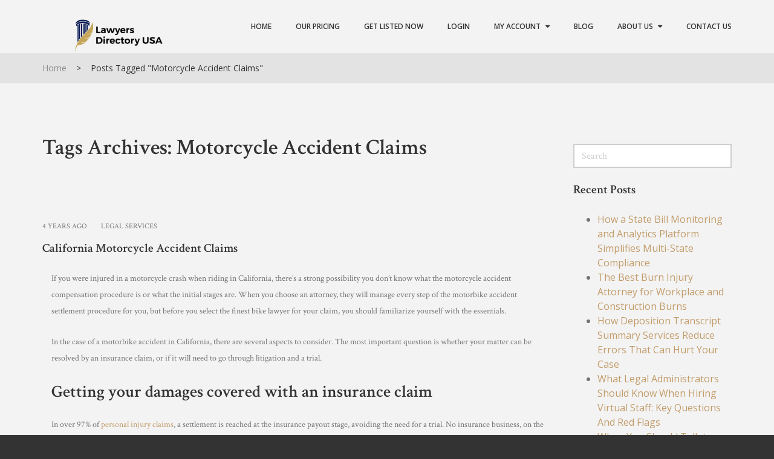

--- FILE ---
content_type: text/html; charset=UTF-8
request_url: https://lawyersdirectoryusa.com/tag/motorcycle-accident-claims/
body_size: 13124
content:
<!DOCTYPE html>
<html dir="ltr" lang="en-US" prefix="og: https://ogp.me/ns#">

<head>
  <meta charset="UTF-8">
  <meta name="viewport" content="width=device-width, initial-scale=1.0">
  <meta http-equiv="X-UA-Compatible" content="IE=edge">
    


    <title>Motorcycle Accident Claims | Lawyersdirectoryusa</title>
	<style>img:is([sizes="auto" i], [sizes^="auto," i]) { contain-intrinsic-size: 3000px 1500px }</style>
	
		<!-- All in One SEO 4.9.3 - aioseo.com -->
	<meta name="robots" content="max-image-preview:large">
	<meta name="google-site-verification" content="lgkCWiVdxUZvGS85Wpt12piY16ic8Iqof9SHY9HvRgk">
	<link rel="canonical" href="https://lawyersdirectoryusa.com/tag/motorcycle-accident-claims/">
	<meta name="generator" content="All in One SEO (AIOSEO) 4.9.3">

		<meta name="google-site-verification" content="gXzMkT3O5V3Wh5opm0H__0zW_SmHVbapkM4HtVTAiT8">
		<script type="application/ld+json" class="aioseo-schema">
			{"@context":"https:\/\/schema.org","@graph":[{"@type":"BreadcrumbList","@id":"https:\/\/lawyersdirectoryusa.com\/tag\/motorcycle-accident-claims\/#breadcrumblist","itemListElement":[{"@type":"ListItem","@id":"https:\/\/lawyersdirectoryusa.com#listItem","position":1,"name":"Home","item":"https:\/\/lawyersdirectoryusa.com","nextItem":{"@type":"ListItem","@id":"https:\/\/lawyersdirectoryusa.com\/tag\/motorcycle-accident-claims\/#listItem","name":"Motorcycle Accident Claims"}},{"@type":"ListItem","@id":"https:\/\/lawyersdirectoryusa.com\/tag\/motorcycle-accident-claims\/#listItem","position":2,"name":"Motorcycle Accident Claims","previousItem":{"@type":"ListItem","@id":"https:\/\/lawyersdirectoryusa.com#listItem","name":"Home"}}]},{"@type":"CollectionPage","@id":"https:\/\/lawyersdirectoryusa.com\/tag\/motorcycle-accident-claims\/#collectionpage","url":"https:\/\/lawyersdirectoryusa.com\/tag\/motorcycle-accident-claims\/","name":"Motorcycle Accident Claims | Lawyersdirectoryusa","inLanguage":"en-US","isPartOf":{"@id":"https:\/\/lawyersdirectoryusa.com\/#website"},"breadcrumb":{"@id":"https:\/\/lawyersdirectoryusa.com\/tag\/motorcycle-accident-claims\/#breadcrumblist"}},{"@type":"Organization","@id":"https:\/\/lawyersdirectoryusa.com\/#organization","name":"Lawyersdirectoryusa","description":"Lawyers Directory USA","url":"https:\/\/lawyersdirectoryusa.com\/"},{"@type":"WebSite","@id":"https:\/\/lawyersdirectoryusa.com\/#website","url":"https:\/\/lawyersdirectoryusa.com\/","name":"Lawyersdirectoryusa","description":"Lawyers Directory USA","inLanguage":"en-US","publisher":{"@id":"https:\/\/lawyersdirectoryusa.com\/#organization"}}]}
		</script>
		<!-- All in One SEO -->


            <script data-no-defer="1" data-ezscrex="false" data-cfasync="false" data-pagespeed-no-defer data-cookieconsent="ignore">
                var ctPublicFunctions = {"_ajax_nonce":"b3c9d75d52","_rest_nonce":"e38f849381","_ajax_url":"\/wp-admin\/admin-ajax.php","_rest_url":"https:\/\/lawyersdirectoryusa.com\/wp-json\/","data__cookies_type":"native","data__ajax_type":"rest","data__bot_detector_enabled":"1","data__frontend_data_log_enabled":1,"cookiePrefix":"","wprocket_detected":false,"host_url":"lawyersdirectoryusa.com","text__ee_click_to_select":"Click to select the whole data","text__ee_original_email":"The complete one is","text__ee_got_it":"Got it","text__ee_blocked":"Blocked","text__ee_cannot_connect":"Cannot connect","text__ee_cannot_decode":"Can not decode email. Unknown reason","text__ee_email_decoder":"CleanTalk email decoder","text__ee_wait_for_decoding":"The magic is on the way!","text__ee_decoding_process":"Please wait a few seconds while we decode the contact data."}
            </script>
        
            <script data-no-defer="1" data-ezscrex="false" data-cfasync="false" data-pagespeed-no-defer data-cookieconsent="ignore">
                var ctPublic = {"_ajax_nonce":"b3c9d75d52","settings__forms__check_internal":"1","settings__forms__check_external":"1","settings__forms__force_protection":0,"settings__forms__search_test":"1","settings__forms__wc_add_to_cart":"1","settings__data__bot_detector_enabled":"1","settings__sfw__anti_crawler":0,"blog_home":"https:\/\/lawyersdirectoryusa.com\/","pixel__setting":"3","pixel__enabled":true,"pixel__url":null,"data__email_check_before_post":"1","data__email_check_exist_post":"1","data__cookies_type":"native","data__key_is_ok":true,"data__visible_fields_required":true,"wl_brandname":"Anti-Spam by CleanTalk","wl_brandname_short":"CleanTalk","ct_checkjs_key":"a81ca092fa0bf78168142172d1a4d6cac546b848a003e32b5ad9283a87c00a0f","emailEncoderPassKey":"282dda73fbdd5fefc6c5cf17f84d8af2","bot_detector_forms_excluded":"W10=","advancedCacheExists":false,"varnishCacheExists":false,"wc_ajax_add_to_cart":true}
            </script>
        
<!-- Google Tag Manager for WordPress by gtm4wp.com -->
<script data-cfasync="false" data-pagespeed-no-defer>
	var gtm4wp_datalayer_name = "dataLayer";
	var dataLayer = dataLayer || [];
	const gtm4wp_use_sku_instead = 0;
	const gtm4wp_currency = 'USD';
	const gtm4wp_product_per_impression = 10;
	const gtm4wp_clear_ecommerce = false;
	const gtm4wp_datalayer_max_timeout = 2000;
</script>
<!-- End Google Tag Manager for WordPress by gtm4wp.com --><link rel="dns-prefetch" href="//fd.cleantalk.org">
<link rel="dns-prefetch" href="//maps.googleapis.com">
<link rel="dns-prefetch" href="//fonts.googleapis.com">
<link rel="dns-prefetch" href="//code.jquery.com">
<link rel="alternate" type="application/rss+xml" title="Lawyersdirectoryusa &raquo; Feed" href="https://lawyersdirectoryusa.com/feed/">
<link rel="alternate" type="application/rss+xml" title="Lawyersdirectoryusa &raquo; Motorcycle Accident Claims Tag Feed" href="https://lawyersdirectoryusa.com/tag/motorcycle-accident-claims/feed/">
<link rel="stylesheet" id="litespeed-cache-dummy-css" href="https://lawyersdirectoryusa.com/wp-content/plugins/litespeed-cache/assets/css/litespeed-dummy.css" type="text/css" media="all">
<link rel="stylesheet" id="stripe-main-styles-css" href="https://lawyersdirectoryusa.com/wp-content/mu-plugins/vendor/godaddy/mwc-core/assets/css/stripe-settings.css" type="text/css" media="all">
<link rel="stylesheet" id="wp-block-library-css" href="https://lawyersdirectoryusa.com/wp-includes/css/dist/block-library/style.min.css" type="text/css" media="all">
<style id="classic-theme-styles-inline-css" type="text/css">
/*! This file is auto-generated */
.wp-block-button__link{color:#fff;background-color:#32373c;border-radius:9999px;box-shadow:none;text-decoration:none;padding:calc(.667em + 2px) calc(1.333em + 2px);font-size:1.125em}.wp-block-file__button{background:#32373c;color:#fff;text-decoration:none}
</style>
<link rel="stylesheet" id="aioseo/css/src/vue/standalone/blocks/table-of-contents/global.scss-css" href="https://lawyersdirectoryusa.com/wp-content/plugins/all-in-one-seo-pack/dist/Lite/assets/css/table-of-contents/global.e90f6d47.css" type="text/css" media="all">
<style id="global-styles-inline-css" type="text/css">
:root{--wp--preset--aspect-ratio--square: 1;--wp--preset--aspect-ratio--4-3: 4/3;--wp--preset--aspect-ratio--3-4: 3/4;--wp--preset--aspect-ratio--3-2: 3/2;--wp--preset--aspect-ratio--2-3: 2/3;--wp--preset--aspect-ratio--16-9: 16/9;--wp--preset--aspect-ratio--9-16: 9/16;--wp--preset--color--black: #000000;--wp--preset--color--cyan-bluish-gray: #abb8c3;--wp--preset--color--white: #ffffff;--wp--preset--color--pale-pink: #f78da7;--wp--preset--color--vivid-red: #cf2e2e;--wp--preset--color--luminous-vivid-orange: #ff6900;--wp--preset--color--luminous-vivid-amber: #fcb900;--wp--preset--color--light-green-cyan: #7bdcb5;--wp--preset--color--vivid-green-cyan: #00d084;--wp--preset--color--pale-cyan-blue: #8ed1fc;--wp--preset--color--vivid-cyan-blue: #0693e3;--wp--preset--color--vivid-purple: #9b51e0;--wp--preset--gradient--vivid-cyan-blue-to-vivid-purple: linear-gradient(135deg,rgba(6,147,227,1) 0%,rgb(155,81,224) 100%);--wp--preset--gradient--light-green-cyan-to-vivid-green-cyan: linear-gradient(135deg,rgb(122,220,180) 0%,rgb(0,208,130) 100%);--wp--preset--gradient--luminous-vivid-amber-to-luminous-vivid-orange: linear-gradient(135deg,rgba(252,185,0,1) 0%,rgba(255,105,0,1) 100%);--wp--preset--gradient--luminous-vivid-orange-to-vivid-red: linear-gradient(135deg,rgba(255,105,0,1) 0%,rgb(207,46,46) 100%);--wp--preset--gradient--very-light-gray-to-cyan-bluish-gray: linear-gradient(135deg,rgb(238,238,238) 0%,rgb(169,184,195) 100%);--wp--preset--gradient--cool-to-warm-spectrum: linear-gradient(135deg,rgb(74,234,220) 0%,rgb(151,120,209) 20%,rgb(207,42,186) 40%,rgb(238,44,130) 60%,rgb(251,105,98) 80%,rgb(254,248,76) 100%);--wp--preset--gradient--blush-light-purple: linear-gradient(135deg,rgb(255,206,236) 0%,rgb(152,150,240) 100%);--wp--preset--gradient--blush-bordeaux: linear-gradient(135deg,rgb(254,205,165) 0%,rgb(254,45,45) 50%,rgb(107,0,62) 100%);--wp--preset--gradient--luminous-dusk: linear-gradient(135deg,rgb(255,203,112) 0%,rgb(199,81,192) 50%,rgb(65,88,208) 100%);--wp--preset--gradient--pale-ocean: linear-gradient(135deg,rgb(255,245,203) 0%,rgb(182,227,212) 50%,rgb(51,167,181) 100%);--wp--preset--gradient--electric-grass: linear-gradient(135deg,rgb(202,248,128) 0%,rgb(113,206,126) 100%);--wp--preset--gradient--midnight: linear-gradient(135deg,rgb(2,3,129) 0%,rgb(40,116,252) 100%);--wp--preset--font-size--small: 13px;--wp--preset--font-size--medium: 20px;--wp--preset--font-size--large: 36px;--wp--preset--font-size--x-large: 42px;--wp--preset--spacing--20: 0.44rem;--wp--preset--spacing--30: 0.67rem;--wp--preset--spacing--40: 1rem;--wp--preset--spacing--50: 1.5rem;--wp--preset--spacing--60: 2.25rem;--wp--preset--spacing--70: 3.38rem;--wp--preset--spacing--80: 5.06rem;--wp--preset--shadow--natural: 6px 6px 9px rgba(0, 0, 0, 0.2);--wp--preset--shadow--deep: 12px 12px 50px rgba(0, 0, 0, 0.4);--wp--preset--shadow--sharp: 6px 6px 0px rgba(0, 0, 0, 0.2);--wp--preset--shadow--outlined: 6px 6px 0px -3px rgba(255, 255, 255, 1), 6px 6px rgba(0, 0, 0, 1);--wp--preset--shadow--crisp: 6px 6px 0px rgba(0, 0, 0, 1);}:where(.is-layout-flex){gap: 0.5em;}:where(.is-layout-grid){gap: 0.5em;}body .is-layout-flex{display: flex;}.is-layout-flex{flex-wrap: wrap;align-items: center;}.is-layout-flex > :is(*, div){margin: 0;}body .is-layout-grid{display: grid;}.is-layout-grid > :is(*, div){margin: 0;}:where(.wp-block-columns.is-layout-flex){gap: 2em;}:where(.wp-block-columns.is-layout-grid){gap: 2em;}:where(.wp-block-post-template.is-layout-flex){gap: 1.25em;}:where(.wp-block-post-template.is-layout-grid){gap: 1.25em;}.has-black-color{color: var(--wp--preset--color--black) !important;}.has-cyan-bluish-gray-color{color: var(--wp--preset--color--cyan-bluish-gray) !important;}.has-white-color{color: var(--wp--preset--color--white) !important;}.has-pale-pink-color{color: var(--wp--preset--color--pale-pink) !important;}.has-vivid-red-color{color: var(--wp--preset--color--vivid-red) !important;}.has-luminous-vivid-orange-color{color: var(--wp--preset--color--luminous-vivid-orange) !important;}.has-luminous-vivid-amber-color{color: var(--wp--preset--color--luminous-vivid-amber) !important;}.has-light-green-cyan-color{color: var(--wp--preset--color--light-green-cyan) !important;}.has-vivid-green-cyan-color{color: var(--wp--preset--color--vivid-green-cyan) !important;}.has-pale-cyan-blue-color{color: var(--wp--preset--color--pale-cyan-blue) !important;}.has-vivid-cyan-blue-color{color: var(--wp--preset--color--vivid-cyan-blue) !important;}.has-vivid-purple-color{color: var(--wp--preset--color--vivid-purple) !important;}.has-black-background-color{background-color: var(--wp--preset--color--black) !important;}.has-cyan-bluish-gray-background-color{background-color: var(--wp--preset--color--cyan-bluish-gray) !important;}.has-white-background-color{background-color: var(--wp--preset--color--white) !important;}.has-pale-pink-background-color{background-color: var(--wp--preset--color--pale-pink) !important;}.has-vivid-red-background-color{background-color: var(--wp--preset--color--vivid-red) !important;}.has-luminous-vivid-orange-background-color{background-color: var(--wp--preset--color--luminous-vivid-orange) !important;}.has-luminous-vivid-amber-background-color{background-color: var(--wp--preset--color--luminous-vivid-amber) !important;}.has-light-green-cyan-background-color{background-color: var(--wp--preset--color--light-green-cyan) !important;}.has-vivid-green-cyan-background-color{background-color: var(--wp--preset--color--vivid-green-cyan) !important;}.has-pale-cyan-blue-background-color{background-color: var(--wp--preset--color--pale-cyan-blue) !important;}.has-vivid-cyan-blue-background-color{background-color: var(--wp--preset--color--vivid-cyan-blue) !important;}.has-vivid-purple-background-color{background-color: var(--wp--preset--color--vivid-purple) !important;}.has-black-border-color{border-color: var(--wp--preset--color--black) !important;}.has-cyan-bluish-gray-border-color{border-color: var(--wp--preset--color--cyan-bluish-gray) !important;}.has-white-border-color{border-color: var(--wp--preset--color--white) !important;}.has-pale-pink-border-color{border-color: var(--wp--preset--color--pale-pink) !important;}.has-vivid-red-border-color{border-color: var(--wp--preset--color--vivid-red) !important;}.has-luminous-vivid-orange-border-color{border-color: var(--wp--preset--color--luminous-vivid-orange) !important;}.has-luminous-vivid-amber-border-color{border-color: var(--wp--preset--color--luminous-vivid-amber) !important;}.has-light-green-cyan-border-color{border-color: var(--wp--preset--color--light-green-cyan) !important;}.has-vivid-green-cyan-border-color{border-color: var(--wp--preset--color--vivid-green-cyan) !important;}.has-pale-cyan-blue-border-color{border-color: var(--wp--preset--color--pale-cyan-blue) !important;}.has-vivid-cyan-blue-border-color{border-color: var(--wp--preset--color--vivid-cyan-blue) !important;}.has-vivid-purple-border-color{border-color: var(--wp--preset--color--vivid-purple) !important;}.has-vivid-cyan-blue-to-vivid-purple-gradient-background{background: var(--wp--preset--gradient--vivid-cyan-blue-to-vivid-purple) !important;}.has-light-green-cyan-to-vivid-green-cyan-gradient-background{background: var(--wp--preset--gradient--light-green-cyan-to-vivid-green-cyan) !important;}.has-luminous-vivid-amber-to-luminous-vivid-orange-gradient-background{background: var(--wp--preset--gradient--luminous-vivid-amber-to-luminous-vivid-orange) !important;}.has-luminous-vivid-orange-to-vivid-red-gradient-background{background: var(--wp--preset--gradient--luminous-vivid-orange-to-vivid-red) !important;}.has-very-light-gray-to-cyan-bluish-gray-gradient-background{background: var(--wp--preset--gradient--very-light-gray-to-cyan-bluish-gray) !important;}.has-cool-to-warm-spectrum-gradient-background{background: var(--wp--preset--gradient--cool-to-warm-spectrum) !important;}.has-blush-light-purple-gradient-background{background: var(--wp--preset--gradient--blush-light-purple) !important;}.has-blush-bordeaux-gradient-background{background: var(--wp--preset--gradient--blush-bordeaux) !important;}.has-luminous-dusk-gradient-background{background: var(--wp--preset--gradient--luminous-dusk) !important;}.has-pale-ocean-gradient-background{background: var(--wp--preset--gradient--pale-ocean) !important;}.has-electric-grass-gradient-background{background: var(--wp--preset--gradient--electric-grass) !important;}.has-midnight-gradient-background{background: var(--wp--preset--gradient--midnight) !important;}.has-small-font-size{font-size: var(--wp--preset--font-size--small) !important;}.has-medium-font-size{font-size: var(--wp--preset--font-size--medium) !important;}.has-large-font-size{font-size: var(--wp--preset--font-size--large) !important;}.has-x-large-font-size{font-size: var(--wp--preset--font-size--x-large) !important;}
:where(.wp-block-post-template.is-layout-flex){gap: 1.25em;}:where(.wp-block-post-template.is-layout-grid){gap: 1.25em;}
:where(.wp-block-columns.is-layout-flex){gap: 2em;}:where(.wp-block-columns.is-layout-grid){gap: 2em;}
:root :where(.wp-block-pullquote){font-size: 1.5em;line-height: 1.6;}
</style>
<link rel="stylesheet" id="cleantalk-public-css-css" href="https://lawyersdirectoryusa.com/wp-content/plugins/cleantalk-spam-protect/css/cleantalk-public.min.css" type="text/css" media="all">
<link rel="stylesheet" id="cleantalk-email-decoder-css-css" href="https://lawyersdirectoryusa.com/wp-content/plugins/cleantalk-spam-protect/css/cleantalk-email-decoder.min.css" type="text/css" media="all">
<link rel="stylesheet" id="woocommerce-layout-css" href="https://lawyersdirectoryusa.com/wp-content/plugins/woocommerce/assets/css/woocommerce-layout.css" type="text/css" media="all">
<link rel="stylesheet" id="woocommerce-smallscreen-css" href="https://lawyersdirectoryusa.com/wp-content/plugins/woocommerce/assets/css/woocommerce-smallscreen.css" type="text/css" media="only screen and (max-width: 768px)">
<link rel="stylesheet" id="woocommerce-general-css" href="https://lawyersdirectoryusa.com/wp-content/plugins/woocommerce/assets/css/woocommerce.css" type="text/css" media="all">
<style id="woocommerce-inline-inline-css" type="text/css">
.woocommerce form .form-row .required { visibility: visible; }
</style>
<link rel="stylesheet" id="wp-components-css" href="https://lawyersdirectoryusa.com/wp-includes/css/dist/components/style.min.css" type="text/css" media="all">
<link rel="stylesheet" id="godaddy-styles-css" href="https://lawyersdirectoryusa.com/wp-content/mu-plugins/vendor/wpex/godaddy-launch/includes/Dependencies/GoDaddy/Styles/build/latest.css" type="text/css" media="all">
<link rel="stylesheet" id="sb-fonts-css" href="https://fonts.googleapis.com/css?family=Open+Sans%3A400italic%2C300%2C400%2C600%2C700%7CDroid+Serif%3A400%2C700%2C400italic%7CMontserrat%3A400%2C700%7CNothing+You+Could+Do%7CLibre+Baskerville%3A400%2C400italic&amp;subset=latin%2Clatin-ext" type="text/css" media="all">
<link rel="stylesheet" id="iv_directories-font-css" href="https://fonts.googleapis.com/css?family=Raleway&amp;ver=6.8.3" type="text/css" media="all">
<link rel="stylesheet" id="crimson-regular-css" href="https://fonts.googleapis.com/css?family=Crimson+Text%3A400%2C600%2C400italic%2C600italic&amp;ver=6.8.3" type="text/css" media="all">
<link rel="stylesheet" id="roboto-style-css" href="https://fonts.googleapis.com/css?family=Roboto+Slab%3A400%2C700&amp;ver=6.8.3" type="text/css" media="all">
<link rel="stylesheet" id="open-sans-style-css" href="https://fonts.googleapis.com/css?family=Open+Sans%3A400%2C600%2C700&amp;ver=6.8.3" type="text/css" media="all">
<link rel="stylesheet" id="librebaskerville-css" href="https://fonts.googleapis.com/css?family=Libre+Baskerville%3A400%2C400italic&amp;ver=6.8.3" type="text/css" media="all">
<link rel="stylesheet" id="iv_directories-css-queryUI-css" href="//code.jquery.com/ui/1.11.4/themes/smoothness/jquery-ui.css?ver=6.8.3" type="text/css" media="all">
<link rel="stylesheet" id="search-form-style-css" href="https://lawyersdirectoryusa.com/wp-content/themes/falcons/assets/css/search-form.css" type="text/css" media="all">
<link rel="stylesheet" id="iv_directories-style-11010-css" href="https://lawyersdirectoryusa.com/wp-content/themes/falcons/assets/css/image_gallery.css" type="text/css" media="all">
<link rel="stylesheet" id="pricing-table-style-css" href="https://lawyersdirectoryusa.com/wp-content/themes/falcons/assets/css/price-table.css" type="text/css" media="all">
<link rel="stylesheet" id="owl-carousel-theme-css" href="https://lawyersdirectoryusa.com/wp-content/themes/falcons/assets/css/owl.theme.default.min.css" type="text/css" media="all">
<link rel="stylesheet" id="owl-carousel-css" href="https://lawyersdirectoryusa.com/wp-content/themes/falcons/assets/css/owl.carousel.css" type="text/css" media="all">
<link rel="stylesheet" id="iv_directories-style6-css" href="https://lawyersdirectoryusa.com/wp-content/themes/falcons/assets/css/widget.css" type="text/css" media="all">
<link rel="stylesheet" id="sb-main-stylesheet-css" href="https://lawyersdirectoryusa.com/wp-content/themes/falcons/assets/css/main-style.css" type="text/css" media="all">
<link rel="stylesheet" id="corporate-style-style-css" href="https://lawyersdirectoryusa.com/wp-content/themes/falcons/assets/css/corporate-style.css" type="text/css" media="all">
<link rel="stylesheet" id="js_composer_front-css" href="https://lawyersdirectoryusa.com/wp-content/plugins/js_composer/assets/css/js_composer.min.css" type="text/css" media="all">
<script type="text/javascript" src="https://lawyersdirectoryusa.com/wp-content/plugins/cleantalk-spam-protect/js/apbct-public-bundle_full-protection.min.js" id="apbct-public-bundle_full-protection.min-js-js"></script>
<script type="text/javascript" src="https://fd.cleantalk.org/ct-bot-detector-wrapper.js?ver=6.70.1" id="ct_bot_detector-js" defer data-wp-strategy="defer"></script>
<script type="text/javascript" src="https://lawyersdirectoryusa.com/wp-content/plugins/jquery-updater/js/jquery-3.7.1.min.js" id="jquery-core-js"></script>
<script type="text/javascript" src="https://lawyersdirectoryusa.com/wp-content/plugins/jquery-updater/js/jquery-migrate-3.5.2.min.js" id="jquery-migrate-js"></script>
<script type="text/javascript" src="https://lawyersdirectoryusa.com/wp-content/plugins/woocommerce/assets/js/jquery-blockui/jquery.blockUI.min.js" id="wc-jquery-blockui-js" data-wp-strategy="defer"></script>
<script type="text/javascript" id="wc-add-to-cart-js-extra">
/* <![CDATA[ */
var wc_add_to_cart_params = {"ajax_url":"\/wp-admin\/admin-ajax.php","wc_ajax_url":"\/?wc-ajax=%%endpoint%%","i18n_view_cart":"View cart","cart_url":"https:\/\/lawyersdirectoryusa.com\/cart\/","is_cart":"","cart_redirect_after_add":"no"};
/* ]]> */
</script>
<script type="text/javascript" src="https://lawyersdirectoryusa.com/wp-content/plugins/woocommerce/assets/js/frontend/add-to-cart.min.js" id="wc-add-to-cart-js" data-wp-strategy="defer"></script>
<script type="text/javascript" src="https://lawyersdirectoryusa.com/wp-content/plugins/woocommerce/assets/js/js-cookie/js.cookie.min.js" id="wc-js-cookie-js" defer data-wp-strategy="defer"></script>
<script type="text/javascript" id="woocommerce-js-extra">
/* <![CDATA[ */
var woocommerce_params = {"ajax_url":"\/wp-admin\/admin-ajax.php","wc_ajax_url":"\/?wc-ajax=%%endpoint%%","i18n_password_show":"Show password","i18n_password_hide":"Hide password"};
/* ]]> */
</script>
<script type="text/javascript" src="https://lawyersdirectoryusa.com/wp-content/plugins/woocommerce/assets/js/frontend/woocommerce.min.js" id="woocommerce-js" defer data-wp-strategy="defer"></script>
<script type="text/javascript" src="https://lawyersdirectoryusa.com/wp-content/plugins/js_composer/assets/js/vendors/woocommerce-add-to-cart.js" id="vc_woocommerce-add-to-cart-js-js"></script>
<script type="text/javascript" src="https://lawyersdirectoryusa.com/wp-content/plugins/woocommerce/assets/js/flexslider/jquery.flexslider.min.js" id="wc-flexslider-js" defer data-wp-strategy="defer"></script>
<script></script><link rel="https://api.w.org/" href="https://lawyersdirectoryusa.com/wp-json/"><link rel="alternate" title="JSON" type="application/json" href="https://lawyersdirectoryusa.com/wp-json/wp/v2/tags/142"><link rel="EditURI" type="application/rsd+xml" title="RSD" href="https://lawyersdirectoryusa.com/xmlrpc.php?rsd">
<meta name="generator" content="WordPress 6.8.3">
<meta name="generator" content="WooCommerce 10.4.3">

<!-- Google Tag Manager for WordPress by gtm4wp.com -->
<!-- GTM Container placement set to automatic -->
<script data-cfasync="false" data-pagespeed-no-defer>
	var dataLayer_content = {"pagePostType":"post","pagePostType2":"tag-post"};
	dataLayer.push( dataLayer_content );
</script>
<script data-cfasync="false" data-pagespeed-no-defer>
(function(w,d,s,l,i){w[l]=w[l]||[];w[l].push({'gtm.start':
new Date().getTime(),event:'gtm.js'});var f=d.getElementsByTagName(s)[0],
j=d.createElement(s),dl=l!='dataLayer'?'&l='+l:'';j.async=true;j.src=
'//www.googletagmanager.com/gtm.js?id='+i+dl;f.parentNode.insertBefore(j,f);
})(window,document,'script','dataLayer','GTM-WRZT4WF');
</script>
<!-- End Google Tag Manager for WordPress by gtm4wp.com -->	<noscript><style>.woocommerce-product-gallery{ opacity: 1 !important; }</style></noscript>
	<meta name="generator" content="Powered by WPBakery Page Builder - drag and drop page builder for WordPress.">
<link rel="icon" href="https://lawyersdirectoryusa.com/wp-content/uploads/2017/08/cropped-legal-directory-1-32x32.jpg" sizes="32x32">
<link rel="icon" href="https://lawyersdirectoryusa.com/wp-content/uploads/2017/08/cropped-legal-directory-1-192x192.jpg" sizes="192x192">
<link rel="apple-touch-icon" href="https://lawyersdirectoryusa.com/wp-content/uploads/2017/08/cropped-legal-directory-1-180x180.jpg">
<meta name="msapplication-TileImage" content="https://lawyersdirectoryusa.com/wp-content/uploads/2017/08/cropped-legal-directory-1-270x270.jpg">
		<style type="text/css" id="wp-custom-css">
			.contact_form .wpforms-field{
	padding:0 !important;
}		</style>
		<noscript><style> .wpb_animate_when_almost_visible { opacity: 1; }</style></noscript>  <script src="https://www.google.com/recaptcha/api.js" async defer></script>

</head>

<body class="archive tag tag-motorcycle-accident-claims tag-142 wp-theme-falcons theme-falcons woocommerce-no-js wpb-js-composer js-comp-ver-7.9 vc_responsive">
 <div class="uou-block-11a mobileMenu">
        <h5 class="title">Menu</h5>
        <a href="#" class="mobile-sidebar-close">X </a>
          <!-- Start Nav -->
   <nav class="main-nav">
    <!-- <ul> -->
          

    <ul id="menu-menu-1" class=""><li id="menu-item-2051" class="menu-item menu-item-type-post_type menu-item-object-page menu-item-home menu-item-2051"><a href="https://lawyersdirectoryusa.com/">Home</a></li>
<li id="menu-item-2052" class="menu-item menu-item-type-post_type menu-item-object-page menu-item-2052"><a href="https://lawyersdirectoryusa.com/our-pricing/">Our Pricing</a></li>
<li id="menu-item-2053" class="menu-item menu-item-type-post_type menu-item-object-page menu-item-2053"><a href="https://lawyersdirectoryusa.com/registration/">Get Listed Now</a></li>
<li id="menu-item-2054" class="menu-item menu-item-type-post_type menu-item-object-page menu-item-2054"><a href="https://lawyersdirectoryusa.com/login/">Login</a></li>
<li id="menu-item-2055" class="menu-item menu-item-type-post_type menu-item-object-page menu-item-has-children menu-item-2055"><a href="https://lawyersdirectoryusa.com/my-account-2/">My account</a>
<ul class="sub-menu">
	<li id="menu-item-2056" class="menu-item menu-item-type-post_type menu-item-object-page menu-item-2056"><a href="https://lawyersdirectoryusa.com/profile-public/">Profile Public</a></li>
	<li id="menu-item-2057" class="menu-item menu-item-type-post_type menu-item-object-page menu-item-2057"><a href="https://lawyersdirectoryusa.com/user-directory/">User Directory</a></li>
</ul>
</li>
<li id="menu-item-2058" class="menu-item menu-item-type-post_type menu-item-object-page current_page_parent menu-item-2058"><a href="https://lawyersdirectoryusa.com/blog/">Blog</a></li>
<li id="menu-item-2059" class="menu-item menu-item-type-post_type menu-item-object-page menu-item-has-children menu-item-2059"><a href="https://lawyersdirectoryusa.com/about-us/">About Us</a>
<ul class="sub-menu">
	<li id="menu-item-2060" class="menu-item menu-item-type-post_type menu-item-object-page menu-item-2060"><a href="https://lawyersdirectoryusa.com/legal-resources/">Legal Resources</a></li>
	<li id="menu-item-2061" class="menu-item menu-item-type-post_type menu-item-object-page menu-item-2061"><a href="https://lawyersdirectoryusa.com/guest-blogging-on-legal-topics/">Guest Blogging on Legal Topics</a></li>
	<li id="menu-item-2062" class="menu-item menu-item-type-post_type menu-item-object-page menu-item-2062"><a href="https://lawyersdirectoryusa.com/find-a-lawyer-by-selecting-a-state/">Find a Lawyer by Selecting a State</a></li>
</ul>
</li>
<li id="menu-item-2063" class="menu-item menu-item-type-post_type menu-item-object-page menu-item-2063"><a href="https://lawyersdirectoryusa.com/contact-us/">Contact Us</a></li>
</ul>
    <!-- </ul> -->
   </nav>
   <!-- End Nav -->        <hr>

        </div>

<div id="main-wrapper">
  <div class="toolbar">
        

 


        
 
                        <div class="box-shadow-for-ui">
      <div class="uou-block-2b">
        <div class="container">
                         <a href="https://lawyersdirectoryusa.com/" class="logo"> <img src="https://lawyersdirectoryusa.com/wp-content/uploads/2024/09/logo-ai-02.png" alt="image"> </a>



        <a href="#" class="mobile-sidebar-button mobile-sidebar-toggle"><span></span></a>

          <nav class="nav">
        <ul class="sf-menu sf-menu"> <li id="nav-menu-item-2051" class="main-menu-item  menu-item-even menu-item-depth-0 menu-item menu-item-type-post_type menu-item-object-page menu-item-home"><a href="https://lawyersdirectoryusa.com/" class="menu-link main-menu-link">Home</a></li>
<li id="nav-menu-item-2052" class="main-menu-item  menu-item-even menu-item-depth-0 menu-item menu-item-type-post_type menu-item-object-page"><a href="https://lawyersdirectoryusa.com/our-pricing/" class="menu-link main-menu-link">Our Pricing</a></li>
<li id="nav-menu-item-2053" class="main-menu-item  menu-item-even menu-item-depth-0 menu-item menu-item-type-post_type menu-item-object-page"><a href="https://lawyersdirectoryusa.com/registration/" class="menu-link main-menu-link">Get Listed Now</a></li>
<li id="nav-menu-item-2054" class="main-menu-item  menu-item-even menu-item-depth-0 menu-item menu-item-type-post_type menu-item-object-page"><a href="https://lawyersdirectoryusa.com/login/" class="menu-link main-menu-link">Login</a></li>
<li id="nav-menu-item-2055" class="main-menu-item  menu-item-even menu-item-depth-0 menu-item menu-item-type-post_type menu-item-object-page menu-item-has-children"><a href="https://lawyersdirectoryusa.com/my-account-2/" class="menu-link main-menu-link">My account</a>
<ul class="demo-menu">
	<li id="nav-menu-item-2056" class="sub-menu-item  menu-item-odd menu-item-depth-1 menu-item menu-item-type-post_type menu-item-object-page"><a href="https://lawyersdirectoryusa.com/profile-public/" class="menu-link sub-menu-link">Profile Public</a></li>
	<li id="nav-menu-item-2057" class="sub-menu-item  menu-item-odd menu-item-depth-1 menu-item menu-item-type-post_type menu-item-object-page"><a href="https://lawyersdirectoryusa.com/user-directory/" class="menu-link sub-menu-link">User Directory</a></li>
</ul>
</li>
<li id="nav-menu-item-2058" class="main-menu-item  menu-item-even menu-item-depth-0 menu-item menu-item-type-post_type menu-item-object-page current_page_parent"><a href="https://lawyersdirectoryusa.com/blog/" class="menu-link main-menu-link">Blog</a></li>
<li id="nav-menu-item-2059" class="main-menu-item  menu-item-even menu-item-depth-0 menu-item menu-item-type-post_type menu-item-object-page menu-item-has-children"><a href="https://lawyersdirectoryusa.com/about-us/" class="menu-link main-menu-link">About Us</a>
<ul class="demo-menu">
	<li id="nav-menu-item-2060" class="sub-menu-item  menu-item-odd menu-item-depth-1 menu-item menu-item-type-post_type menu-item-object-page"><a href="https://lawyersdirectoryusa.com/legal-resources/" class="menu-link sub-menu-link">Legal Resources</a></li>
	<li id="nav-menu-item-2061" class="sub-menu-item  menu-item-odd menu-item-depth-1 menu-item menu-item-type-post_type menu-item-object-page"><a href="https://lawyersdirectoryusa.com/guest-blogging-on-legal-topics/" class="menu-link sub-menu-link">Guest Blogging on Legal Topics</a></li>
	<li id="nav-menu-item-2062" class="sub-menu-item  menu-item-odd menu-item-depth-1 menu-item menu-item-type-post_type menu-item-object-page"><a href="https://lawyersdirectoryusa.com/find-a-lawyer-by-selecting-a-state/" class="menu-link sub-menu-link">Find a Lawyer by Selecting a State</a></li>
</ul>
</li>
<li id="nav-menu-item-2063" class="main-menu-item  menu-item-even menu-item-depth-0 menu-item menu-item-type-post_type menu-item-object-page"><a href="https://lawyersdirectoryusa.com/contact-us/" class="menu-link main-menu-link">Contact Us</a></li>
 </ul>          </nav>
          
        </div>
      </div> <!-- end .uou-block-2b -->
    </div>
          
          
          
          
          
          
          
          
          
          
          
          
          
          
          
          
        
 
         
        
                <div class="uou-block-3a">
    <div class="container">
      <ul class="breadcrumbs">
        <!-- <li> -->
          <li><a rel="v:url" property="v:title" href="https://lawyersdirectoryusa.com/">Home</a>&nbsp; &nbsp; &gt; &nbsp; &nbsp;<span>Posts Tagged "Motorcycle Accident Claims"</span></li>  
        <!-- </li> -->
      </ul>
    </div>
  </div> <!-- end .uou-block-3b -->

        
        
         
        
        
        
        
        
        
        
        
                                        
</div>



  <div class="blog-content pt60">
    <div class="container">
      <div class="row">
        <div class="col-md-9">
                              <h1>Tags Archives: <span>Motorcycle Accident Claims</span></h1>
                    
                                      <article class="uou-block-7f blog-post-content post-1493 post type-post status-publish format-standard hentry category-legal-services tag-motorcycle-accident-claims" id="post-1493">
                      

                      <div class="meta">
                         <span class="time-ago"> 4 years ago</span>
                                                  <span class="category">
                            <a href="https://lawyersdirectoryusa.com/category/legal-services/" rel="category tag">Legal Services</a>                          </span>
                                                <span class="comments">
                                      
                        </span>
                      </div>

                     <h1><a href="https://lawyersdirectoryusa.com/california-motorcycle-accident-claims/">California Motorcycle Accident Claims </a></h1>
                      <p> </p><div class="wpb-content-wrapper"><div class="vc_row wpb_row vc_row-fluid"><div class="wpb_column vc_column_container vc_col-sm-12"><div class="vc_column-inner"><div class="wpb_wrapper">
	<div class="wpb_text_column wpb_content_element">
		<div class="wpb_wrapper">
			<p>If you were injured in a motorcycle crash when riding in California, there&rsquo;s a strong possibility you don&rsquo;t know what the motorcycle accident compensation procedure is or what the initial stages are. When you choose an attorney, they will manage every step of the motorbike accident settlement procedure for you, but before you select the finest bike lawyer for your claim, you should familiarize yourself with the essentials.</p>
<p>In the case of a motorbike accident in California, there are several aspects to consider. The most important question is whether your matter can be resolved by an insurance claim, or if it will need to go through litigation and a trial.</p>
<h3>Getting your damages covered with an insurance claim</h3>
<p>In over 97%&nbsp;of <a href="https://injuryag.com/los-angeles-accident-lawyer/sherman-oaks-motorcycle-accident-attorney">personal injury claims</a>, a settlement is reached at the insurance payout stage, avoiding the need for a trial. No insurance business, on the other hand, will just throw money away. You must establish your case and fight for a reasonable settlement. As a result, it&rsquo;s critical to put yourself in the best position to not only get a resolution, but also to enhance the amount of the settlement.</p>
<p>For example, if you have major injuries because of your motorbike accident, it is doubtful that your claim for just a settlement would be denied entirely, unless you were largely or completely at blame for the accident. Even if your injuries are clear, the insurance provider will almost certainly contest how your accident happened, who was at responsibility, and the level of your losses.</p>
<h3>Getting your personal injury claim filed</h3>
<p>If you have become a victim of personal injury, and you lack the necessary evidence, time, and legal competence to clearly establish culpability, causation, and damages, your case may result in a lawsuit. &nbsp; But we already know the bad misunderstandings about motorcycles that a significant majority of the people&nbsp;holds.</p>
<h3>Getting your accident claim</h3>
<p>It&rsquo;s worth noting that you might be offered a compensation at any point throughout the California motorbike accident settlement process, including at the start of the case, during litigation, and even during trial.</p>
<p>For the claim to be settled, the settlement conditions must be agreeable to both parties. It will take time to settle your lawsuit since you will need to produce all the evidence necessary to show your damages and participate in back-and-forth talks until you reach an agreement that is acceptable to both parties.</p>
<p>You will sign a settlements release if both parties have agreed on a settlement. This implies that the case is permanently closed, and you will not be able to file a claim for additional damage in the future. You only have one opportunity to settle the case, so make sure you have a motorbike accident specialist on your side during the whole settlement process to guarantee you get a fair payment.</p>
<h3>Time taken to come to a settlement</h3>
<p>The amount of time it takes to resolve your <a href="https://injuryag.com/los-angeles-accident-lawyer/sherman-oaks-motorcycle-accident-attorney">motorcycle accident claim</a> is determined by how long it takes you to complete all medical care for your injuries. Until all medical expenditures (past and prospective) are computed, you or your lawyer cannot completely analyze the case and determine what much to seek for in a settlements demand.</p>
<p>Without a full grasp of all previous and prospective future medical treatment, a personal injury claim cannot be resolved. Because after your lawsuit is resolved, you will be responsible for any future costs or medical treatment. As a result, before agreeing to any settlement, you must first comprehend your potential losses and incorporate them in your claim. Otherwise, you might not get enough compensation.</p>
<p>Furthermore, both parties must finish their investigations into the facts in order to fully comprehend the evidence on every issue in the case, including responsibility and any possible joint liability, actual damages, and pain and misery damages. It is equally necessary for all parties to understand the evidence available and the harms. Only after you&rsquo;ve achieved this agreement may you continue with your motorcycle injury lawsuit settlement.</p>

		</div>
	</div>
</div></div></div></div></div>  

                                  </article>


              

            </div> <!-- end .blog-list -->


<!-- ************************** Start Sidebar **************************** -->

            <div class="col-md-3">
              <div class="uou-sidebar pt40">

                              
              <form apbct-form-sign="native_search" class="search-form" method="get" action="https://lawyersdirectoryusa.com/">
	<input type="text" class="search-input" value="" name="s" id="s" placeholder="Search">
	<input type="submit" class="btn btn-default searchsubmit">
<input class="apbct_special_field apbct_email_id__search_form" name="apbct__email_id__search_form" aria-label="apbct__label_id__search_form" type="text" size="30" maxlength="200" autocomplete="off" value=""><input id="apbct_submit_id__search_form" class="apbct_special_field apbct__email_id__search_form" name="apbct__label_id__search_form" aria-label="apbct_submit_name__search_form" type="submit" size="30" maxlength="200" value="7233"></form>


		
		<h5 class="sidebar-title">Recent Posts</h5>
		<ul>
											<li>
					<a href="https://lawyersdirectoryusa.com/how-a-state-bill-monitoring-and-analytics-platform-simplifies-multi-state-compliance/">How a State Bill Monitoring and Analytics Platform Simplifies Multi-State Compliance</a>
									</li>
											<li>
					<a href="https://lawyersdirectoryusa.com/the-best-burn-injury-attorney-for-workplace-and-construction-burns/">The Best Burn Injury Attorney for Workplace and Construction Burns</a>
									</li>
											<li>
					<a href="https://lawyersdirectoryusa.com/how-deposition-transcript-summary-services-reduce-errors-that-can-hurt-your-case/">How Deposition Transcript Summary Services Reduce Errors That Can Hurt Your Case</a>
									</li>
											<li>
					<a href="https://lawyersdirectoryusa.com/what-legal-administrators-should-know-when-hiring-virtual-staff-key-questions-and-red-flags/">What Legal Administrators Should Know When Hiring Virtual Staff: Key Questions And Red Flags</a>
									</li>
											<li>
					<a href="https://lawyersdirectoryusa.com/when-you-should-talk-to-a-foreclosure-lawyer/">When You Should Talk to a Foreclosure Lawyer</a>
									</li>
					</ul>

		                  
            
             </div>
            </div>

<!-- ************************** End Sidebar **************************** -->

      </div> 
    </div>
  </div> <!-- end .page-content -->



</div>
<!-- Start Footer Switch -->


<!-- Start falcons Multifooter -->

<!-- Start Footer 7 -->
  <!-- uou block 4e -->
  <div class="uou-block-4e">
    <div class="container">
      <div class="row">
		  <!-- Contact us section -->
		  <div class="col-md-3 col-sm-6">
			  
						<!-- <div class="col-md-3 col-sm-6"> -->



						


							<ul class="contact-info has-bg-image contain" data-bg-image="https://lawyersdirectoryusa.com/wp-content/themes/falcons/assets/img/footer-map-bg.png">
						</ul>
						<h5> About Lawyersdirectoryusa</h5>
						<p>In the United States of America, it is not all that difficult to find the right lawyer or attorney to give you legal advice or contest your case in the courts. This is because there are many different directories and registries that carry the details of numerous legal firms that take both civil as well as criminal cases. <br>Lawyersdirectoryusa lawyer directory is one of the best tools to have. Our directory lists experienced and qualified professionals to help you through your legal problems.</p>
		  </div>

         <!-- Start left footer sidebar -->

    
            <div class="widget_text col-md-3 col-sm-6"><h5>Like us on Facebook</h5><div class="textwidget custom-html-widget"><a href="https://www.facebook.com/lawyersdirectoryusa/" target="_blank"><img src="https://lawyersdirectoryusa.com/wp-content/uploads/2018/04/like-us-on-fb.png"></a>
<br> <br>

<script type="application/ld+json">
{
  "@context": "http://schema.org/",
  "@type": "Product",
  "name": "Lawyers directory USA",
  "aggregateRating": {
    "@type": "AggregateRating",
    "ratingValue" : "5",
    "ratingCount": "15",
    "reviewCount": "15"
  }
}
</script>

	<h3> <b>
	<a href="https://lawyersdirectoryusa.com/contact-us/">Contact us for Paid Advertising</a></b></h3> 
	<h3> <b>
	<a href="https://lawyersdirectoryusa.com/guest-blogging-on-legal-topics/">Legal Guest Blog Posting</a></b></h3></div></div><div class="col-md-3 col-sm-6"><h5>Most Popular Cities, States and Counties to Find Attorneys</h5>			<div class="textwidget"><p><a href="https://lawyersdirectoryusa.com/atlanta-lawyers-directory/">Atlanta(Georgia)</a>&nbsp;&nbsp;&nbsp;<a href="https://lawyersdirectoryusa.com/texas-attorneys-directory/">Austin</a>&nbsp;&nbsp;&nbsp;Boston&nbsp;&nbsp;&nbsp;<a href="https://lawyersdirectoryusa.com/miami-lawyers-directory/">Miami(Florida)</a><br>
<a href="https://lawyersdirectoryusa.com/ohio-lawyers-directory/">Ohio</a> <a href="https://lawyersdirectoryusa.com/texas-attorneys-directory/">Dallas</a> &nbsp;&nbsp;Denver Detroit <a href="https://lawyersdirectoryusa.com/lawyers-directory-in-north-carolina/">North Carolina</a>&nbsp; Honolulu Las Vegas&nbsp; <a href="https://lawyersdirectoryusa.com/california-attorney-directory/">Los Angeles California&nbsp;</a><br>
<a href="https://lawyersdirectoryusa.com/lawyers-directory-in-new-york/">New York</a>&nbsp; <a href="https://lawyersdirectoryusa.com/michigan-lawyers-and-law-firms-directory/">Michigan</a> San Diego Seattle <a href="https://lawyersdirectoryusa.com/lawyers-directory-new-jersey/">New Jersey</a> <a href="https://lawyersdirectoryusa.com/texas-attorneys-directory/">Houston(Texas)</a> <a href="https://lawyersdirectoryusa.com/lawyers-directory-chicago-illinois/">Chicago(illinois)</a> <a href="https://lawyersdirectoryusa.com/pennsylvania-lawyers-directory/">Pennsylvania</a><a href="https://lawyersdirectoryusa.com/washington-dc-lawyers-directory/"> Washington DC&nbsp;</a></p>
</div>
		</div><div class="col-md-3 col-sm-6"><h5>Most Popular Categories to Find Attorneys</h5>			<div class="textwidget"><p><a href="https://lawyersdirectoryusa.com/lawyers/?lawyers-category=family-law">Family Law</a> <a href="https://lawyersdirectoryusa.com/lawyers/?lawyers-category=dui">DUI</a> <a href="https://lawyersdirectoryusa.com/lawyers/?lawyers-category=Personal-Injury">Personal Injury</a> <a href="https://lawyersdirectoryusa.com/lawyers/?lawyers-category=Real-Estate">Real Estate</a> <a href="https://lawyersdirectoryusa.com/lawyers/?lawyers-category=Bankruptcy">Bankruptcy</a> <a href="https://lawyersdirectoryusa.com/lawyers/?lawyers-category=civil-rights">Civil Rights</a> <a href="https://lawyersdirectoryusa.com/lawyers/?lawyers-category=Criminal-Lawyer">Criminal Lawyer</a> <a href="https://lawyersdirectoryusa.com/lawyers/?lawyers-category=Divorce">Divorce</a></p>
</div>
		</div><div class="widget_text col-md-3 col-sm-6"><div class="textwidget custom-html-widget"><a href="https://lawyersdirectoryusa.com/lawyers-directories-by-state-bar-associations/">List of Lawyers Directories by State Bar Associations</a> <br>

<br>
<a href="https://lawyersdirectoryusa.com/terms-and-conditions/">TERMS AND CONDITIONS</a> <br></div></div>
    
      </div>
    </div>
  </div> <!-- end .uou-block-4e -->
  


<!-- Start Bottom 7 -->
  <!-- uou block 4b -->
  <div class="uou-block-4a secondary">
    <div class="container">

            <p>
                Lawyersdirectoryusa.
                        <a href="https://www.lawyersdirectoryusa.com">Home</a>        
      </p>
      

    <!-- Start sccial Profile -->

    
      <ul class="social-icons">

                <li><a href="https://www.facebook.com/Lawyers-Directory-USA-1311074955688953/%20"><i class="fa fa-facebook"></i></a></li>
        
        
        
                <li><a href="https://www.linkedin.com/company/13410360/%20"><i class="fa fa-linkedin"></i></a></li>
        
        
      </ul>

        <!-- end of social profile -->

    </div>
  </div>
  <!-- end .uou-block-4a -->
    


<script>				
                    document.addEventListener('DOMContentLoaded', function () {
                        setTimeout(function(){
                            if( document.querySelectorAll('[name^=ct_checkjs]').length > 0 ) {
                                if (typeof apbct_public_sendREST === 'function' && typeof apbct_js_keys__set_input_value === 'function') {
                                    apbct_public_sendREST(
                                    'js_keys__get',
                                    { callback: apbct_js_keys__set_input_value })
                                }
                            }
                        },0)					    
                    })				
                </script><script type="speculationrules">
{"prefetch":[{"source":"document","where":{"and":[{"href_matches":"\/*"},{"not":{"href_matches":["\/wp-*.php","\/wp-admin\/*","\/wp-content\/uploads\/*","\/wp-content\/*","\/wp-content\/plugins\/*","\/wp-content\/themes\/falcons\/*","\/*\\?(.+)"]}},{"not":{"selector_matches":"a[rel~=\"nofollow\"]"}},{"not":{"selector_matches":".no-prefetch, .no-prefetch a"}}]},"eagerness":"conservative"}]}
</script>
	<script type="text/javascript">
		(function () {
			var c = document.body.className;
			c = c.replace(/woocommerce-no-js/, 'woocommerce-js');
			document.body.className = c;
		})();
	</script>
	<link rel="stylesheet" id="wc-blocks-style-css" href="https://lawyersdirectoryusa.com/wp-content/plugins/woocommerce/assets/client/blocks/wc-blocks.css" type="text/css" media="all">
<script type="text/javascript" src="https://lawyersdirectoryusa.com/wp-content/plugins/duracelltomi-google-tag-manager/dist/js/gtm4wp-ecommerce-generic.js" id="gtm4wp-ecommerce-generic-js"></script>
<script type="text/javascript" src="https://lawyersdirectoryusa.com/wp-content/plugins/duracelltomi-google-tag-manager/dist/js/gtm4wp-woocommerce.js" id="gtm4wp-woocommerce-js"></script>
<script type="text/javascript" src="https://lawyersdirectoryusa.com/wp-includes/js/hoverIntent.min.js" id="hoverIntent-js"></script>
<script type="text/javascript" src="https://lawyersdirectoryusa.com/wp-content/themes/falcons/assets/js/plugins/jquery.fitvids.js" id="jquery.fitvids-js"></script>
<script type="text/javascript" src="https://lawyersdirectoryusa.com/wp-content/themes/falcons/assets/js/plugins/rangeslider.min.js" id="rangeslider-js"></script>
<script type="text/javascript" src="https://lawyersdirectoryusa.com/wp-content/themes/falcons/assets/js/plugins/superfish.min.js" id="superfish-js"></script>
<script type="text/javascript" src="https://lawyersdirectoryusa.com/wp-content/themes/falcons/assets/js/plugins/supersubs.js" id="supersubs-js"></script>
<script type="text/javascript" src="https://lawyersdirectoryusa.com/wp-content/themes/falcons/assets/js/masterslider/masterslider.min.js" id="masterslider-js"></script>
<script type="text/javascript" src="https://lawyersdirectoryusa.com/wp-content/themes/falcons/assets/js/masterslider/jquery.easing.min.js" id="jquery.easing.min-js"></script>
<script type="text/javascript" src="https://lawyersdirectoryusa.com/wp-content/themes/falcons/assets/js/master-slider-custom.js" id="master-slider-custom-js"></script>
<script type="text/javascript" src="https://lawyersdirectoryusa.com/wp-content/themes/falcons/assets/js/bootstrap.js" id="bootstrap.min-js"></script>
<script type="text/javascript" src="https://lawyersdirectoryusa.com/wp-content/themes/falcons/assets/js/uou-accordions.js" id="uou_accordions-js"></script>
<script type="text/javascript" src="https://lawyersdirectoryusa.com/wp-content/themes/falcons/assets/js/uou-tabs.js" id="uou-tabs-js"></script>
<script type="text/javascript" src="https://lawyersdirectoryusa.com/wp-content/themes/falcons/assets/js/jquery.nicescroll.js" id="jquery-nicescroll-js"></script>
<script type="text/javascript" src="https://lawyersdirectoryusa.com/wp-content/themes/falcons/assets/js/isotope-custom.js" id="isotope-custom-js"></script>
<script type="text/javascript" src="https://lawyersdirectoryusa.com/wp-content/plugins/js_composer/assets/lib/vendor/node_modules/isotope-layout/dist/isotope.pkgd.min.js" id="isotope-js"></script>
<script type="text/javascript" src="https://lawyersdirectoryusa.com/wp-content/themes/falcons/assets/js/owl.carousel.js" id="owl.carousel-js"></script>
<script type="text/javascript" src="https://maps.googleapis.com/maps/api/js?key=AIzaSyA73UFNbhXgV0kIeh8zDoiTu94k9Ykc92o&amp;libraries=places&amp;ver=6.8.3" id="maps.google-js"></script>
<script type="text/javascript" src="https://lawyersdirectoryusa.com/wp-content/themes/falcons/assets/js/maplace-0.1.3.js" id="maplace-0.1.3-js"></script>
<script type="text/javascript" src="https://lawyersdirectoryusa.com/wp-content/themes/falcons/assets/js/jquery.matchHeight.js" id="matchheight-js"></script>
<script type="text/javascript" src="https://lawyersdirectoryusa.com/wp-content/themes/falcons/assets/js/scripts.js" id="scripts-js"></script>
<script type="text/javascript" src="https://lawyersdirectoryusa.com/wp-includes/js/jquery/ui/core.min.js" id="jquery-ui-core-js"></script>
<script type="text/javascript" src="https://lawyersdirectoryusa.com/wp-includes/js/jquery/ui/datepicker.min.js" id="jquery-ui-datepicker-js"></script>
<script type="text/javascript" id="jquery-ui-datepicker-js-after">
/* <![CDATA[ */
jQuery(function(jQuery){jQuery.datepicker.setDefaults({"closeText":"Close","currentText":"Today","monthNames":["January","February","March","April","May","June","July","August","September","October","November","December"],"monthNamesShort":["Jan","Feb","Mar","Apr","May","Jun","Jul","Aug","Sep","Oct","Nov","Dec"],"nextText":"Next","prevText":"Previous","dayNames":["Sunday","Monday","Tuesday","Wednesday","Thursday","Friday","Saturday"],"dayNamesShort":["Sun","Mon","Tue","Wed","Thu","Fri","Sat"],"dayNamesMin":["S","M","T","W","T","F","S"],"dateFormat":"MM d, yy","firstDay":1,"isRTL":false});});
/* ]]> */
</script>
<script type="text/javascript" src="https://lawyersdirectoryusa.com/wp-includes/js/jquery/ui/menu.min.js" id="jquery-ui-menu-js"></script>
<script type="text/javascript" src="https://lawyersdirectoryusa.com/wp-includes/js/dist/dom-ready.min.js" id="wp-dom-ready-js"></script>
<script type="text/javascript" src="https://lawyersdirectoryusa.com/wp-includes/js/dist/hooks.min.js" id="wp-hooks-js"></script>
<script type="text/javascript" src="https://lawyersdirectoryusa.com/wp-includes/js/dist/i18n.min.js" id="wp-i18n-js"></script>
<script type="text/javascript" id="wp-i18n-js-after">
/* <![CDATA[ */
wp.i18n.setLocaleData( { 'text direction\u0004ltr': [ 'ltr' ] } );
/* ]]> */
</script>
<script type="text/javascript" src="https://lawyersdirectoryusa.com/wp-includes/js/dist/a11y.min.js" id="wp-a11y-js"></script>
<script type="text/javascript" src="https://lawyersdirectoryusa.com/wp-includes/js/jquery/ui/autocomplete.min.js" id="jquery-ui-autocomplete-js"></script>
<script type="text/javascript" src="https://lawyersdirectoryusa.com/wp-content/plugins/woocommerce/assets/js/sourcebuster/sourcebuster.min.js" id="sourcebuster-js-js"></script>
<script type="text/javascript" id="wc-order-attribution-js-extra">
/* <![CDATA[ */
var wc_order_attribution = {"params":{"lifetime":1.0e-5,"session":30,"base64":false,"ajaxurl":"https:\/\/lawyersdirectoryusa.com\/wp-admin\/admin-ajax.php","prefix":"wc_order_attribution_","allowTracking":true},"fields":{"source_type":"current.typ","referrer":"current_add.rf","utm_campaign":"current.cmp","utm_source":"current.src","utm_medium":"current.mdm","utm_content":"current.cnt","utm_id":"current.id","utm_term":"current.trm","utm_source_platform":"current.plt","utm_creative_format":"current.fmt","utm_marketing_tactic":"current.tct","session_entry":"current_add.ep","session_start_time":"current_add.fd","session_pages":"session.pgs","session_count":"udata.vst","user_agent":"udata.uag"}};
/* ]]> */
</script>
<script type="text/javascript" src="https://lawyersdirectoryusa.com/wp-content/plugins/woocommerce/assets/js/frontend/order-attribution.min.js" id="wc-order-attribution-js"></script>
<script type="text/javascript" src="https://lawyersdirectoryusa.com/wp-content/plugins/js_composer/assets/js/dist/js_composer_front.min.js" id="wpb_composer_front_js-js"></script>
<script></script>		<script>'undefined'=== typeof _trfq || (window._trfq = []);'undefined'=== typeof _trfd && (window._trfd=[]),
                _trfd.push({'tccl.baseHost':'secureserver.net'}),
                _trfd.push({'ap':'wpaas_v2'},
                    {'server':'3da4e284edb9'},
                    {'pod':'c17-prod-p3-us-west-2'},
                                        {'xid':'45581094'},
                    {'wp':'6.8.3'},
                    {'php':'8.2.30'},
                    {'loggedin':'0'},
                    {'cdn':'1'},
                    {'builder':'wp-classic-editor'},
                    {'theme':'falcons'},
                    {'wds':'0'},
                    {'wp_alloptions_count':'1026'},
                    {'wp_alloptions_bytes':'381515'},
                    {'gdl_coming_soon_page':'0'}
                    , {'appid':'526571'}                 );
            var trafficScript = document.createElement('script'); trafficScript.src = 'https://img1.wsimg.com/signals/js/clients/scc-c2/scc-c2.min.js'; window.document.head.appendChild(trafficScript);</script>
		<script>window.addEventListener('click', function (elem) { var _elem$target, _elem$target$dataset, _window, _window$_trfq; return (elem === null || elem === void 0 ? void 0 : (_elem$target = elem.target) === null || _elem$target === void 0 ? void 0 : (_elem$target$dataset = _elem$target.dataset) === null || _elem$target$dataset === void 0 ? void 0 : _elem$target$dataset.eid) && ((_window = window) === null || _window === void 0 ? void 0 : (_window$_trfq = _window._trfq) === null || _window$_trfq === void 0 ? void 0 : _window$_trfq.push(["cmdLogEvent", "click", elem.target.dataset.eid]));});</script>
		<script src="https://img1.wsimg.com/traffic-assets/js/tccl-tti.min.js" onload="window.tti.calculateTTI()"></script>
		
</body>
</html>


--- FILE ---
content_type: text/css
request_url: https://lawyersdirectoryusa.com/wp-content/themes/falcons/assets/css/search-form.css
body_size: 853
content:
.cbp-search-submit{
  height: 40px;
   width: 100px;
}
.cbp-search-select {

  padding: 0 0px 0 12px;
  margin: ;
  border-radius: 1px;
  border: 1px solid #c6c3c4;
  min-width: 100%;
 }
.cbp-search-input {

  line-height:18px!important;
  padding: 0 0px 0 12px;
  margin: ;
  border-radius: 1px;
  border: 1px solid #c6c3c4;
  width: 100%; }


div.left, div.right {
        float: left;
        padding: 10px;
}
div.left {

}
 @media only screen and (max-width: 480px) {
  .cbp-search-input{
		font: 400 13px "Open Sans", sans-serif!important;
    }
     .cbp-search-select{
		font: 400 13px "Open Sans", sans-serif!important;
    }
    .cbp-search-submit{
		font: 400 13px "Open Sans", sans-serif!important;
	}
	div.left, div.right {
        float: center;
        padding: 10px;
        width:100%
	}
	.cbp-search-submit{
		 width:100%
	}
 }
  @media only screen and (max-width: 768px) {
  .cbp-search-input{
		font: 400 14px "Open Sans", sans-serif!important;
    }
     .cbp-search-select{
		font: 400 14px "Open Sans", sans-serif!important;
    }
    .cbp-search-submit{
		font: 400 14px "Open Sans", sans-serif!important;
	}
	div.left, div.right {
        padding: 10px;

	}

 }
#outer {
  width: 100%;
  text-align: center;
}
#inner {
  display: inline-block;

}


.advanced-serach {
    position: relative;
    padding: 20px 0;
    background: #1d1d1d;
    margin-bottom: 0 !important;
}

.advanced-serach .form-group input[type="text"].cbp-search-input,
.advanced-serach .form-group select {
    width: 100%;
    border-width: 1px;
    color: #ddd !important;
}

.input-field {
  position: relative;
  width: 100%;
}

.input-field .form-group {
  position: relative;
  width: 18%;
  float: left;
  padding-right: 10px;

}





.input-field .form-group input,
.input-field .form-group select {
  width: 100% !important;
}

.input-field .form-group.search {
  width: 10%;
  float: right;
}

.input-field .form-group.search button span {
  padding-left: 5px;
}


@media (max-width: 991px) {
  .input-field .form-group.search button span {
    display: none;
  }
}


@media (max-width: 768px) {
  .advanced-serach input {
    margin-bottom: 10px;
  }

  .input-field .form-group {
    width: 100%;
    float: none;
  }

  .input-field .form-group.search {
    width: auto;
  }

  .input-field .form-group.search button span {
    display: inline;
  }
}


.input-field .form-group.search button {
  width: 100%;
  font-size: 12px !important;
  padding-left: 10px;
  padding-right: 10px;
}


.advanced-serach .form-group .marker,
.advanced-serach .form-group .arrow {
    position: absolute;
    color: #999;
    z-index: 999;
    height: 40px;
    width: 35px;
    background: #FFF;
    line-height: 40px;
    border-top-right-radius: 3px;
    border-bottom-right-radius: 3px;
}
.advanced-serach .form-group .marker {
  left: 0px;
  top: 0;
  width: 25px;
  border-top-left-radius: 5px;
  border-bottom-left-radius: 5px;
  font-size: 18px;
  background: transparent;
}

.advanced-serach .form-group .arrow {
  right: 10px;
  font-size: 12px;
  top: 0px;
  display: none;
}


.advanced-serach .form-group .location-input {
  padding-left: 25px;
}

.advanced-serach .form-group input {
  padding-top: 5px;
  border: 0;
  background: transparent;
  border: 1px solid #ddd;
  border-radius: 0;
  color: #ddd !important;
}

.advanced-serach .form-group input:focus,
.advanced-serach .form-group input:active {
  border-color: #fff;
}

.advanced-serach .form-group select {
  background: #2a2a2a;
  border: 1px solid #ddd;
  border-radius: 0;
  -webkit-appearance: none;
  -webkit-border-radius: 0px;
}

.uou-rangeslider .rangeslider__handle {
    background: #c29c6a;
}


.advanced-serach .form-group input::-webkit-input-placeholder { /* Safari, Chrome and Opera */
  color: #ddd;
}

.advanced-serach .form-group input:-moz-placeholder { /* Firefox 18- */
  color: #ddd;
}

.advanced-serach .form-group input::-moz-placeholder { /* Firefox 19+ */
  color: #ddd;
}

.advanced-serach .form-group input:-ms-input-placeholder { /* IE 10+ */
  color: #ddd;
}

.advanced-serach .form-group input::-ms-input-placeholder { /* Edge */
  color: #ddd;
}

.advanced-serach .form-group input:placeholder-shown { /* Standard one last! */
  color: #ddd;
}


.btn-new {
  display: inline-block;
    margin-bottom: 0;
    font-weight: inherit;
    text-align: center;
    vertical-align: middle;
    touch-action: manipulation;
    cursor: pointer;
    background-image: none;
    border: 0;
    white-space: nowrap;
    color: #ffffff !important;
    padding: 6px 21.312px;
    transition: all 0.3s;
    border-radius: 0px;
    text-transform: uppercase;
    font-size: 13px;
}
.range-slider-content {
    position: relative;
    margin: 15px 0;
}
.btn-new:hover,
.btn-new.hover,
.btn-new:focus,
.btn-new.focus,
.btn-new:active,
.btn-new.active {
  text-decoration: none;
  color: #ffffff;
  outline: 0;
  background-image: none;
}
.btn-custom-search {
  background-color: #c29c6a;
  border: 2px solid #c29c6a;
  color: #fff;
  padding: 5px 20px;
  height: 39px;
}
.btn-custom-search:hover,
.btn-custom-search.hover,
.btn-custom-search:focus,
.btn-custom-search.focus,
.btn-custom-search:active,
.btn-custom-search.active {
   background-color: #A37941;
  border-color: #A37941;
}


.home-search-content {
  position: absolute;
  bottom: 0;
  left: 0;
  width: 100%;
}

@media (max-width: 768px) {
  .home-search-content {
    position: relative;

  }
}

.home-search-content .advanced-serach {
  background: rgba(0,0,0, 0.3);
}



.input-field .form-group select {
  background-position: 95% 50%;
  background-repeat:no-repeat;
  background-image:url('../img/select-box-arrow.png');
}


--- FILE ---
content_type: text/css
request_url: https://lawyersdirectoryusa.com/wp-content/themes/falcons/assets/css/image_gallery.css
body_size: 10053
content:
@charset "utf-8";
@import url("//fonts.googleapis.com/css?family=Raleway:100, 400,300,600,700,500,200|-1:200,300,400,600,800&amp;subset=latin,latin-ext");
@import url("//fonts.googleapis.com/css?family=Oswald:300,300italic,regular,italic,600,600italic,700,700italic,800,800italic");


img{ border:none; }
a{ text-decoration:none; color:#333;}
a:hover{ text-decoration:none; color:#a1a1a1; }
html, body, h1, h2, h3, h4, h5, h6 { color:#646464;}
.wpb_row:after{ content:' '; display:table; clear:both; } /*  Compatibility Visual Composer ver4.3.2 */


#dpro-featured-items-wrap .row {margin-bottom:0px;}


/*----------------------------------



*/

/* Horizontal Style */
#dpro-slide-search .item{height:400px; overflow:hidden;}
#dpro-slide-search .item-author-info img, #dpro-slide-search .item-author-info .rating_score, #dpro-slide-search .item-author-info .event_info,  #dpro-slide-search .item-author-info .event_info img {width:80px; height:80px; border-radius:50px;}
#dpro-slide-search .item-author-info .rating_score {background: transparent; font-size: 20px; border:3px solid #fff; color:#fff; padding: 19px 0 0 0; line-height:35px;}
#dpro-slide-search .item-author-info .event_info {background: transparent; border:3px solid #fff; color:#fff; padding:5px;}
#dpro-slide-search .item-author-info {
	position: absolute;
	right: 15%;
	padding-bottom: 30px;
	bottom: 15px;
	z-index:10;
}
#dpro-slide-search .carousel-caption h2 {
	font-size:25px;
	color:#fff;
	padding:0 20px;
	border:3px solid #fff;
	margin-top: 15px;
	line-height:1.8;
	font-weight:500;
	font-family:'Oswald';
	letter-spacing:1px;
}
#dpro-box-bg-search .search-slider-title-wrap h2,
#dpro-slide-search .carousel-caption p {font-size:20px; color:#fff;}


#dpro-slide-search .slider-search-box .inner_wrap {position:relative;}
#dpro-slide-search .slider-search-box .inner_wrap form{
	position:absolute;
	width:100%;
	text-align:center;
	z-index:11;
	top:80px;
}
#dpro-slide-search .slider-search-box .navbar-form .btn-group ul.dropdown-menu li .btn{text-align:left;}

#dpro-slide-search .dpro-offer-area-content{
	display:table;
	width:100%;
	height:100%;
	overflow:hidden;
}
#dpro-slide-search .dpro-offer-area-content > div{
	display:table-cell;
	text-align:center;
	vertical-align:middle;
}
#dpro-slide-search .slider-search-box .inner_wrap form .slider-search-part-wrap{
	display:inline-block;
	padding:15px;
	background: rgba(255, 255, 255, 0.7);
	border-radius: 0px;
}

#dpro-slide-search .item a .carousel-caption{
	bottom:0;
	right:auto;
	left:15%;
	z-index:10;
	padding-bottom:30px;
}
#dpro-slide-search .item a .carousel-caption:hover{
	color:#ccc;
}

#dpro-box-bg-search .dpro-slider-search-meta,
#dpro-slide-search .dpro-slider-search-meta{
	color: #fff;
	font-size: 20px;
	margin-bottom: 0px;
	text-align: left;
	padding-left:20px;
	line-height:1;
	font-family: 'Oswald';
	font-weight: 500;
	letter-spacing: 1px;
}

.slider-search-part-wrap .form-control{height:30px;}

.item-author-info> .col-md-4>a>div, .item-author-info> .col-md-4>a>img{position:relative; z-index:11;}
.slider-search-box .slider-search-part-wrap .btn-group ul.dropdown-menu{ left:auto; top:50px;}


.slider-search-box .slider-search-part-wrap .btn-group .dropdown-menu:before{border-bottom-color:#fff;}

#dpro-slide-search .carousel-indicators{bottom:5px;}
#dpro-slide-search .carousel-control>i{
	-webkit-transform:scale(0.5,1);
	top:50%;
	position:absolute;
	display:inline-block;
	color:#fff;
}

#dpro-slide-search .carousel-control{
	background:none;
	opacity:1;
	z-index:11;
	width:5%;
}


#dpro-slide-search .carousel-control.left>i{
	left:50%;
}
#dpro-slide-search .carousel-control.right>i{
	right:50%;
}

.slide-search-bottom-shadow{
	position: absolute;
	height: 15%;
	width: 100%;
	bottom: 0;
	background-image: -webkit-linear-gradient(transparent, rgba(0,0,0,0.6));
	background-image: linear-gradient(transparent, rgba(0,0,0,0.6));
	-ms-filter: "progid:DXImageTransform.Microsoft.gradient(startColorstr='#00000000', endColorstr='#CC000000', GradientType=0);";
	z-index:8;
}
#dpro-slide-search .dpro-this-filter li{list-style:none;}

#dpro-box-bg-search .carousel-indicators,
#dpro-slide-search .carousel-indicators{z-index:11;}

#dpro-slide-search div.chosen-container-single a.chosen-single,
#dpro-slide-search .slider-search-part-wrap>.form-group>select{ min-width:200px; height:30px;}
#dpro-slide-search .slider-search-part-wrap>button{padding:4px 12px;}
/**//*  Vertical Style *//****/
#dpro-box-bg-search .item{height:700px; overflow:hidden;}
#dpro-box-bg-search .item-author-info img, #dpro-box-bg-search .item-author-info .rating_score, #dpro-box-bg-search .item-author-info .event_info,  #dpro-box-bg-search .item-author-info .event_info img {width:80px; height:80px; border-radius:50px;}
#dpro-box-bg-search .item-author-info .rating_score {
	background: #fff;
	font-size: 20px;
	padding: 20px 0 0 0px;
}
#dpro-box-bg-search .item-author-info .event_info {background: #fff; font-size: 20px;}


#dpro-box-bg-search .item-author-info {
	position: absolute;
	left: 70%;
	padding-bottom: 35px;
	bottom: -4px;
	z-index:12;
}
#dpro-box-bg-search .item-author-info.vertical{
	left:10%;

}
#dpro-box-bg-search .background-slide-title h3 {font-size:37px; color:#fff;}
#dpro-box-bg-search .background-slide-title p {font-size:20px; color:#fff;}


#dpro-box-bg-search .backgroundr-search-box .inner_wrap {position:relative;}

#dpro-box-bg-search .backgroundr-search-box .inner_wrap form{
	position:absolute;
	width:100%;
	text-align:center;
	z-index:15;
	top:80px;
}

#dpro-box-bg-search .dpro-offer-area-content{
	display: table;
	width: 100%;
	height: 100%;
	overflow: hidden;
	margin: 0 auto;
	max-width: 60px;
}
#dpro-box-bg-search .dpro-offer-area-content > div{
	display:table-cell;
	text-align:center;
	vertical-align:middle;
	font: .7em / .9em "Arial Black", Gadget, sans-serif;
}
#dpro-box-bg-search .backgroundr-search-box .inner_wrap form .backgroundr-search-part-wrap{
	display:inline-block;
	padding:15px;
	background: rgba(0,0,0,0.5);
}
#dpro-box-bg-search .item a .background-slide-title:hover{ color:#ccc; }
.item-author-info> .col-md-4>a>div, .item-author-info> .col-md-4>a>img{position:relative; z-index:14;}
.backgroundr-search-box .backgroundr-search-part-wrap .btn-group ul.dropdown-menu{right:0; left:auto; top:50px;}
.backgroundr-search-box .backgroundr-search-part-wrap .btn-group .dropdown-menu:before{border-bottom-color:#fff;}
#dpro-box-bg-search .carousel-indicators{bottom:55px;}
#dpro-box-bg-search .carousel-control>i{
	-webkit-transform:scale(0.5,1);
	top:50%;
	position:absolute;
	display:inline-block;
	color:#eee;
}

#dpro-box-bg-search .carousel-control{
	background:none;
	opacity:1;
	z-index:14;
	width:5%;
}
#dpro-box-bg-search .carousel-control.left>i{ left:50%; }
#dpro-box-bg-search .carousel-control.right>i{ right:50%; }
#dpro-box-bg-search .dpro-this-filter li{list-style:none;}
#dpro-box-bg-search .background-search-box .inner_wrap form{
	position:absolute;
	background:#000;
	z-index:15;
	top:15%;
	right:15%;
	background-color: rgba(10, 10, 10, 0.7);
	text-align:center;
	max-width:350px;
	padding:30px;
	border: 1px solid #666;
	border-radius: 0px;
}
#dpro-box-bg-search .background-search-box .inner_wrap form h3{
	color:#fff;
	font-size:25px;
	font-weight:bold;
	margin:0;
	margin-bottom:10px;
}
#dpro-box-bg-search .background-search-box .inner_wrap form .slider-search-part-wrap>.btn-group,
#dpro-box-bg-search .background-search-box .inner_wrap form .slider-search-part-wrap>.form-group{
	width:100%;
	margin-bottom:10px;
}
#dpro-box-bg-search .background-search-box .inner_wrap form .slider-search-part-wrap>.btn-group button,
#dpro-box-bg-search .background-search-box .inner_wrap form .slider-search-part-wrap>.form-group>input{width:100%;}
#dpro-box-bg-search .background-search-box .inner_wrap form .search-part-inner-text{
	width:100%;
	margin-bottom:15px;
	color:#fff;
	font-size:14px;
}
#dpro-box-bg-search .background-search-box .inner_wrap form .btn-group ul{
	width:100%;
	margin:0;
	border-radius:0px;
	border-color:#adadad;
}
#dpro-box-bg-search .background-search-box .inner_wrap form .btn-group .dropdown-menu:before{content:none;}
#dpro-box-bg-search .background-search-box .inner_wrap form .slider-search-part-wrap>input{
	padding:5px 20px 5px 20px;
	font-size:16px;
}
#dpro-box-bg-search .carousel-inner .slide-bg-images{position:relative;}
#dpro-box-bg-search .carousel-inner .slide-bg-images>a{
	position:absolute;
	top:15%;
	left:15%;
	z-index:9;
	text-transform:uppercase;
	max-width:40%;
	height:auto;
}
#dpro-box-bg-search .carousel-inner .slide-bg-images > .dpro-slider-search-meta{
	position:absolute;
	top:25%;
	left:15%;
	z-index:9;
	color:#fff;
	font-size:2.2em;
}

.item-author-info .col-md-4 .item-author-info-circle-border{
	position:absolute;
	width:80px;
	height:80px;
	top:0;
	border:10px solid #ddd;
	border-radius:50px;
	z-index:16;
}

#dpro-slide-search .item-author-info .event_info .item-author-info-circle-border{top:-3px; left:-3px;}
#dpro-box-bg-search .background-slide-title {border:3px solid #fff; padding: 0px 15px;}
#dpro-box-bg-search h3 {margin-top:3px;}

/** slider fade effect **/
#dpro-slide-search .carousel-inner .item {
  left: 0 !important;
  -webkit-transition: opacity .3s; /*adjust timing here */
     -moz-transition: opacity .3s;
       -o-transition: opacity .3s;
          transition: opacity .3s;
}
/* Fade controls with items */
#dpro-slide-search .carousel-inner .item.next.left,
#dpro-slide-search .carousel-inner .item.prev.right {
    opacity: 1;
    z-index: 1;
}
#dpro-slide-search .carousel-inner .item.active.left,
#dpro-slide-search .carousel-inner .item.active.right {
    opacity: 0;
    z-index: 2;
}
.slider-search-part-wrap .form-control, .slider-search-part-wrap .dropdown-toggle {width:200px;}
.slider-search-part-wrap .form-control, .slider-search-part-wrap .btn-default {border:1px solid #aaa;}
#dpro-slide-search .carousel-inner>.item{backface-visibility:visible; -webkit-backface-visibility:visible; transform:none; -webkit-transform:none;}


/*

	###	02. Event Listing		###

*/
div.dpro-shortcode-event-listing{
	display:table;
	position:relative;
	overflow:hidden;
}
div.dpro-shortcode-event-listing div.event-inner-overlay-bg{
	position:absolute;
	display:table-cell;
	vertical-align:middle;
	text-align:center;
	background:#FFB318;
	width:100%;
	top:-100%;
	height:100%;
	-webkit-transition: all 0.5s;
	-ms-transition: all 0.5s;
	-moz-transition: all 0.5s;
	-o-transition: all 0.5s;
	transition:all 0.5s;
}
div.dpro-shortcode-event-listing div.offer{
	font: 900  1.8em / 1.1em "Arial Black", Gadget, sans-serif;
	margin-bottom:20px;
}
div.dpro-shortcode-event-listing:hover div.event-inner-overlay-bg{
	height:100%;
	top:0;
	-webkit-transition: all 0.5s;
	-ms-transition: all 0.5s;
	-moz-transition:  all 0.5s;
	-o-transition:  all 0.5s;
	transition:all 0.5s;
}
div.dpro-shortcode-event-listing div.event-inner-overlay-bg>a{color:#fff;}

#dpro-event-item-slider-container .item .col-sm-4>.row,
#dpro-event-item-slider-container .item .col-sm-6>.row,
#dpro-event-item-slider-container .item .col-sm-12>.row{
	display:table;
	margin-right:auto;
	margin-left:auto;
}

.events-content{
	position: absolute;
	top: 50%;
	right:0;
	padding:10px;
	width:100%;
	min-height:70px;
}

.dpro-event-item-slider>.row{margin-bottom:15px;}
.dpro-event-item-slider>.row .controls>a{padding-top:3px;}

.dpro-shortcode-event-listing.one-col-event img{
	float:left;
	margin-right:20px;
}
.dpro-event-one-col{ float:left; max-width:600px;}

.dpro-event-item-slider>.row>.col-md-3 a{
	font-size:17px;
}
.dpro-event-item-slider>.row>.col-md-3 a.btn-white{
	background:none;
	border-color:#999;
	color:#999;
}
#dpro-event-item-slider-container .item .dpro-shortcode-event-listing .event-tag{
	position: absolute;
	left: 5px;
	bottom: 5px;
	width: 80px;
	height: 80px;
	border-radius: 50%;
	background: #ff6600;
	text-align: center;
	border: 3px solid #fff;
}
#dpro-event-item-slider-container .dpro-offer-area-content{
	display:table;
	width:100%;
	height:100%;
	overflow:hidden;
}
#dpro-event-item-slider-container .dpro-offer-area-content > div{
	display:table-cell;
	vertical-align:middle;
	font: 1.3em / 1.0em "Arial Black", Gadget, sans-serif;
	color:#fff;
	max-width: 50px;
}
.top-small-post-title{line-height:0px;}

/*second event*/
.dpro-second-event-listing{
	overflow:hidden;
	display:table;
	position:relative;
	width:100%;
}
.dpro-second-event-listing img{
	width:100%;
	height:246px;
}
.dpro-second-event-listing .event-inner-overlay-bg{
	background:rgba(0,0,0,0);
	position:absolute;
	top:0;
	left:0;
	height:100%;
	width:100%;
	padding:30px;
}

.dpro-second-event-listing .item-name{
	text-transform:uppercase;
	font-size:17px;
	position: absolute;
	bottom: 0;
	left: 0;
	padding: 0px;
	width: 100%;
	background-color: transparent;
	background-image: -webkit-linear-gradient(transparent, rgba(0,0,0,0.8));
	background-image: linear-gradient(transparent, rgba(0,0,0,0.8));
	-ms-filter: "progid:DXImageTransform.Microsoft.gradient(startColorstr='#00000000', endColorstr='#CC000000', GradientType=0);";
	text-shadow: 0 1px 1px rgba(0,0,0,0.8);
	color: #fff;
	font-family:'Oswald';
	font-weight:300;
	line-height:18px;
	padding-bottom:5px;
}

.dpro-second-event-listing:hover .event-inner-overlay-bg{
	background:rgba(0,0,0,0.4);
}
.dpro-second-event-listing .event-inner-overlay-bg>a .event-image-inner-top .offer{
	font-size:1.4em;
	padding:5px 10px;
	font-family:'Oswald';
}
.dpro-second-event-listing .event-inner-overlay-bg>a .event-image-inner-top{
	-webkit-transform:translateY(-40px);
	-moz-transform:translateY(-40px);
	-ms-transform:translateY(-40px);
	-o-transform:translateY(-40px);
	transform:translateY(-40px);
	color:rgba(255,255,255,0);
	border:3px solid rgba(255,255,255,0);
	-webkit-transition:all 0.6s;
	-moz-transition:all 0.6s;
	-ms-transition:all 0.6s;
	-o-transition:all 0.6s;
	transition:all 0.6s;
}
.dpro-second-event-listing .event-inner-overlay-bg>a .events-content{
	-webkit-transform:translateY(-40px);
	-moz-transform:translateY(-40px);
	-ms-transform:translateY(-40px);
	-o-transform:translateY(-40px);
	transform:translateY(-40px);
	color:rgba(255,255,255,0);
	-webkit-transition:all 0.4s;
	-moz-transition:all 0.4s;
	-ms-transition:all 0.4s;
	-o-transition:all 0.4s;
	transition:all 0.4s;
}

.dpro-second-event-listing:hover .event-inner-overlay-bg>a .event-image-inner-top{
	-webkit-transform:translateY(30px);
	-moz-transform:translateY(30px);
	-ms-transform:translateY(30px);
	-o-transform:translateY(30px);
	transform:translateY(30px);
	color:rgba(255,255,255,1);
	border-color:rgba(255,255,255,1);
	-webkit-transition:all 0.6s;
	-moz-transition:all 0.6s;
	-ms-transition:all 0.6s;
	-o-transition:all 0.6s;
	transition:all 0.6s;
}
.dpro-second-event-listing:hover .event-inner-overlay-bg>a .events-content{
	-webkit-transform:translateY(0px);
	-mozt-transform:translateY(0px);
	-ms-transform:translateY(0px);
	-o-transform:translateY(0px);
	transform:translateY(0px);
	color:rgba(255,255,255,1);
}

#dpro-event-item-slider-container .item .dpro-second-event-listing .event-tag{
	position: absolute;
	left: 5px;
	bottom: 5px;
	width: 80px;
	height: 80px;
	border-radius: 50%;
	background: #ff6600;
	text-align: center;
	border: 3px solid #fff;
}

.dpro-second-event-wrap .dpro-left-overlay {top:11px; left:11px;}
.dpro-event-item-slider .dpro-left-overlay .dpro-txt-meta-area{background-color:#FF2D2D;}



/*

	###	03. Categories		###

*/

.categories-imgs{}
.categories-imgs a {
	display: inline-block;
	width: 100%;
	background:#f5f5f5;
	margin:20px 0;
	text-transform: uppercase;
	font-size: 14px;
	position:relative;
	overflow:hidden;
	cursor:pointer;
	/*box-shadow: 0px 2px 2px rgba(0,0,0, .1);*/
	border-radius: 0px;
}

.cpt2-category .categories-imgs a {
	background: #fff;
}

.cpt2-feature-content .categories-imgs a {
	background: #fff;
}


.categories-imgs img {
	width:100px;
	-webkit-transition:all 0.5s;
	-moz-transition:all 0.5s;
	-ms-transition:all 0.5s;
	-o-transition:all 0.5s;
	transition:all 0.5s;
}

.categories-imgs .home-category-img {
	width: 100%;
}
.categories-imgs span {
	display:block;
	text-align: center;
	padding-left: 10px;
	padding-right: 10px;
	padding-bottom:20px;
	width:100%;
	font-size:20px !important;
	color:#333;

	text-transform: capitalize;
	-webkit-transition: all 0.2s ease-out;
	-moz-transition: all 0.2s ease-out;
	-ms-transition: all 0.2s ease-out;
	-o-transition:all 0.2s ease-out;
	transition:all 0.2s ease-out;
	font-weight:600;
	z-index:1;
	/*background:-webkit-linear-gradient(bottom, rgba(0,0,0,0.6),transparent);
	background:-moz-linear-gradient(bottom, rgba(0,0,0,0.6),transparent);
	background:-ms-linear-gradient(bottom, rgba(0,0,0,0.6),transparent);*/
	padding-top:15px;
	font-family: 'Crimson Text', serif;
}

.categories-imgs a:hover img{
	-webkit-transform:scale(1.4);
	-moz-transform:scale(1.4);
	-ms-transform:scale(1.4);
	-o-transform:scale(1.4);
	transform:scale(1.4);
}
.categories-icons button {margin-right:22px;}

.btn-circle.btn-cate-box {
	width: 100px;
	height: 100px;
	padding: 10px 16px;
	font-size: 18px;
	line-height: 1.33;
	border-radius: 100px;
}

.categories-imgs .inline-block>a{
	cursor:pointer;
}
.categories-wrap-shadow{
	position:absolute;
	top:0;
	left:0;
	width:100%;
	height:100%;
	background:#c29c6a;
	opacity:0;
	border-radius: 0px;
	-webkit-transition:all 0.4s;
	-moz-transition:all 0.4s;
	-ms-transition:all 0.4s;
	-o-transition:all 0.4s;
	transition:all 0.4s;
}
.categories-imgs a:hover .categories-wrap-shadow{ opacity:.6; }
.categories-imgs a .inner-meta{
	position:absolute;
	display:none;
	text-transform: capitalize;
	top:28%;
	left:0;
	right:0;
	bottom:0;
	font:bold 1.5em 'Montserrat', sans-serif;
	color:#fff;
	padding-top:20px;
	padding-left: 10px;
	padding-right: 10px;
}
.categories-imgs a:hover .inner-meta{ display:block; }

.categories-imgs a .inner-meta i {
	height: 50px;
  width: 50px;
  border-radius: 50%;
  border: 1px solid #fff;
  line-height: 50px;
  font-size: 18px;
  transition: all .3s ease;
}

.categories-imgs a .inner-meta i:hover {
	color: #c29c6a;
	background: #fff;
	border-color: #fff;
}

/*

	###	04. Grid Open		###

*/
.dpro-grid-open .og-grid {
	list-style: none;
	padding: 20px 0;
	margin: 0 auto;
	text-align: center;
	width: 100%;
}

.dpro-grid-open .og-grid li {
	display: inline-block !important;
	margin: 10px 5px 0 5px;
	vertical-align: top;
	height: 100%;
	/* position:relative; */
}

.dpro-grid-open .og-grid li > a,
.dpro-grid-open .og-grid li > a img {
	border: none;
	outline: none;
	display: block;
	position: relative;
}

.dpro-grid-open .og-grid li.og-expanded > a::after {
	top: auto;
	border: solid transparent;
	content: " ";
	height: 0;
	width: 0;
	position: absolute;
	pointer-events: none;
	border-bottom-color: #fff;
	border-width: 15px;
	left: 50%;
	margin: -16px 0 0 -15px;
	z-index:201;
}

.dpro-grid-open .og-expander {
	position: absolute;
	background: #fff;
	top: auto;
	left: 0;
	width: 100%;
	margin-top: 10px;
	text-align: left;
	height: 0;
	overflow: hidden;
	border:1px #ccc solid;
}

.dpro-grid-open .og-expander-inner {
	padding: 50px 30px;
	height: 100%;
	padding-bottom:0px;
}

.dpro-grid-open .og-close {
	position: absolute;
	width: 40px;
	height: 40px;
	top: 20px;
	right: 20px;
	cursor: pointer;
}

.dpro-grid-open .og-close::before,
.dpro-grid-open .og-close::after {
	content: '';
	position: absolute;
	width: 100%;
	top: 50%;
	height: 1px;
	background: #888;
	-webkit-transform: rotate(45deg);
	-moz-transform: rotate(45deg);
	transform: rotate(45deg);
}

.dpro-grid-open .og-close::after {
	-webkit-transform: rotate(-45deg);
	-moz-transform: rotate(-45deg);
	transform: rotate(-45deg);
}

.dpro-grid-open .og-close:hover::before,
.dpro-grid-open .og-close:hover::after {
	background: #333;
}

.dpro-grid-open .og-fullimg,
.dpro-grid-open .og-details {
	width: 50%;
	float: left !important;
	height: 100%;
	overflow: hidden;
	position: relative;
}

.dpro-grid-open .og-details {
	padding: 0 40px 0 20px;
}

.dpro-grid-open .og-fullimg {
	text-align: center;
}

.dpro-grid-open .og-fullimg img {
	display: inline-block;
	max-height: 100%;
	max-width: 100%;
}

.dpro-grid-open .og-details h3 {
	font-weight: 300;
	font-size: 30px;
	padding: 0px 0 10px;
	margin-top: 0px;
	margin-bottom: 10px;
}

.dpro-grid-open .og-details p {
	font-weight: 400;
	font-size: 16px;
	line-height: 22px;
	color: #999;
}

.dpro-grid-open .og-details a {
	font-weight: 700;
	font-size: 16px;
	color: #333;
	text-transform: uppercase;
	letter-spacing: 2px;
	padding: 10px 20px;
	border: 3px solid #333;
	display: inline-block;
	margin: 20px 0 0;
	outline: none;
}

.dpro-grid-open .og-details a::before {
	content: '\2192';
	display: inline-block;
	margin-right: 10px;
}

.dpro-grid-open .og-details a:hover {
	border-color: #999;
	color: #999;
}

.dpro-grid-open .og-loading {
	width: 20px;
	height: 20px;
	border-radius: 50%;
	background: #ddd;
	box-shadow: 0 0 1px #ccc, 15px 30px 1px #ccc, -15px 30px 1px #ccc;
	position: absolute;
	top: 50%;
	left: 50%;
	margin: -25px 0 0 -25px;
	-webkit-animation: loader 0.5s infinite ease-in-out both;
	-moz-animation: loader 0.5s infinite ease-in-out both;
	animation: loader 0.5s infinite ease-in-out both;
}
.dpro-grid-open .og-expander-inner .og-details h3{font:30px/30px 'Oswald';}
.og-expander{z-index:200;}

@-webkit-keyframes loader {
	0% { background: #ddd; }
	33% { background: #ccc; box-shadow: 0 0 1px #ccc, 15px 30px 1px #ccc, -15px 30px 1px #ddd; }
	66% { background: #ccc; box-shadow: 0 0 1px #ccc, 15px 30px 1px #ddd, -15px 30px 1px #ccc; }
}

@-moz-keyframes loader {
	0% { background: #ddd; }
	33% { background: #ccc; box-shadow: 0 0 1px #ccc, 15px 30px 1px #ccc, -15px 30px 1px #ddd; }
	66% { background: #ccc; box-shadow: 0 0 1px #ccc, 15px 30px 1px #ddd, -15px 30px 1px #ccc; }
}

@keyframes loader {
	0% { background: #ddd; }
	33% { background: #ccc; box-shadow: 0 0 1px #ccc, 15px 30px 1px #ccc, -15px 30px 1px #ddd; }
	66% { background: #ccc; box-shadow: 0 0 1px #ccc, 15px 30px 1px #ddd, -15px 30px 1px #ccc; }
}

@media screen and (max-width: 830px) {

	.og-expander h3 { font-size: 32px; }
	.og-expander p { font-size: 13px; }
	.og-expander a { font-size: 12px; }

}

@media screen and (max-width: 650px) {

	.og-fullimg { display: none; }
	.og-details { float: none; width: 100%; }

}
/* General Base Style */
@import url(http://fonts.googleapis.com/css?family=Lato:300,400,700);
.dpro-grid-open .grid-open-container {
	width: 100%;
	position: relative;
}

.dpro-grid-open .grid-open-container > header {
	width: 90%;
	max-width: 1240px;
	margin: 0 auto;
	position: relative;
	padding: 0 30px 50px 30px;
}

.dpro-grid-open .grid-open-container > header {
	padding: 60px 30px 50px;
	text-align: center;
}

.dpro-grid-open .grid-open-container > header h1 {
	font-size: 34px;
	line-height: 38px;
	margin: 0 auto;
	font-weight: 700;
	color: #333;
}

.dpro-grid-open .grid-open-container > header h1 span {
	display: block;
	font-size: 20px;
	font-weight: 300;
}

.dpro-grid-open .main > p {
	text-align: center;
	padding: 50px 20px;
}

/* Header Style */
.dpro-grid-open .codrops-top {
	line-height: 24px;
	font-size: 11px;
	background: #fff;
	background: rgba(255, 255, 255, 0.5);
	text-transform: uppercase;
	z-index: 9999;
	position: relative;
	box-shadow: 1px 0px 2px rgba(0,0,0,0.2);
}

.dpro-grid-open .codrops-top a {
	padding: 0px 10px;
	letter-spacing: 1px;
	color: #333;
	display: inline-block;
}

.dpro-grid-open .codrops-top a:hover {
	background: rgba(255,255,255,0.8);
	color: #000;
}

.dpro-grid-open .codrops-top span.right {
	float: right;
}

.dpro-grid-open .codrops-top span.right a {
	float: left;
	display: block;
}


/*

	###	05. dpro Gallery		###

*/
#dpro-gall .controls{
  padding: 2%;
  background: #333;
  color: #eee;
}

#dpro-gall label{
  font-weight: 300;
  margin: 0 .4em 0 0;
}

#dpro-gall button{
  display: inline-block;
  padding: .4em 1em;
  background: #fff;
  border: 1px solid #ddd;
  color: #bbb;
  font-size: 12px;
  cursor: pointer;
  margin-right:2px;
  -webkit-transition: all 0.5s;
  -moz-transition: all 0.5s;
  -ms-transition: all 0.5s;
  -o-transition: all 0.5s;
  transition: all 0.5s;
  float:left;
}
#dpro-gall button.gallery-terms-btn{margin-right:5px;}
#dpro-gall .gallery-sort-btn{float:right;}
#dpro-gall button:hover, #dpro-gall button.active{
  color:#fff;
   border:1px solid #000 !important;
   background:#454545;
}
#dpro-gall .dpro-gallery-navi{ padding:5px 0; display:inline-block;}
#dpro-gall button:focus{
  outline: 0 none;
}

#dpro-gall button + label{
  margin-left: 1em;
}

#dpro-gall{
  padding: 2% 0;
  text-align: justify;
  /* background: #68b8c4; */

  -webkit-backface-visibility: hidden;
}

#dpro-gall:after{
  content: '';
  display: inline-block;
  width: 100%;
}

#dpro-gall .dpro-gall-mix,
#dpro-gall .gap{
  display: inline-block;
  width: 49%;
}

#dpro-gall .dpro-gall-mix{
  text-align: left;
  background: #03899c;
  display: none;
}

#dpro-gall .dpro-gall-mix.category-1{
  border-top: 2px solid limegreen;
}

#dpro-gall .dpro-gall-mix.category-2{
  border-top: 2px solid yellow;
}



@media all and (min-width: 420px){
  #dpro-gall .dpro-gall-mix,
  #dpro-gall .gap{
    width: 32%;
  }
}

@media all and (min-width: 640px){
  #dpro-gall .dpro-gall-mix,
  #dpro-gall .gap{
    width: 23.5%;
	margin-right: 13px;
  }
}
#dpro-gall .dpro-gallery{letter-spacing:0px; font-size:13px;}
#dpro-gall .dpro-gallery .dpro-gall-mix{
	background:none;
	position:relative;
	margin-top:20px;
	margin-bottom:20px;
}


#dpro-gall .dpro-left-overlay i {font-size:12px;}
#dpro-gall .dpro-gallery-wrap {overflow:hidden;}

#dpro-gall .dpro-gallery .dpro-gall-mix img{
	z-index: 9;
	-webkit-transition: -webkit-transform 0.4s;
	-moz-transition: -moz-transform 0.4s;
	transition: transform 0.4s;
	position:relative;
}
#dpro-gall .dpro-gallery .dpro-gall-mix .dpro-gallery-wrap>a>img{height:244px;}

/*#dpro-gall .dpro-gallery .dpro-gall-mix:hover img{
	-webkit-transform: scale(1.2);
	-moz-transform: scale(1.2);
	-ms-transform: scale(1.2);
	transform: scale(1.2);
}*/

#dpro-gall .dpro-gallery-term-content-title{
	font-family:'Oswald';
	font-weight:300;
	letter-spacing:0.5px;
	position:absolute;
	bottom:0;
	left:0;
	line-height:30px;
	padding:5px 10px 7px 10px;
	color:rgba(255,255,255,1);
	z-index:10;
	font-size:15px;
	width:100%;
	-webkit-transition: all 0.2s;
	-moz-transition: all 0.2s;
	-ms-transition: all 0.2s;
	-o-transition: all 0.2s;
	transition: all 0.2s;
	text-transform:uppercase;
	line-height:20px;
	background-image: -webkit-linear-gradient(transparent, rgba(0,0,0,0.6));
	background-image: linear-gradient(transparent, rgba(0,0,0,0.6));
}
#dpro-gall .dpro-gallery .dpro-gall-mix:hover .dpro-gallery-term-content-title{
}
#dpro-gall .dpro-gallery-term-content-title span{}

#dpro-gall .dpro-gallery-shadow{
	position:absolute;
	top:0;
	left:0;
	width:100%;
	height:100%;
	background:rgba(0,0,0,0);
	z-index:10;
	-webkit-transition: all 0.6s;
	-moz-transition: all 0.6s;
	-ms-transition: all 0.6s;
	-o-transition: all 0.6s;
	transition: all 0.6s;
}
#dpro-gall .dpro-gallery .dpro-gall-mix:hover .dpro-gallery-shadow{
	background:rgba(0,0,0,0.7);
}
#dpro-gall .dpro-gallery .dpro-gall-mix .dpro-gallery-term-content-inform{
	position:absolute;
	text-align:center;
	top:15%;
	width:100%;
	z-index:10;
	color:rgba(255,255,255,0);
	font-weight: bold;
	-webkit-transition:all 0.3s;
	-moz-transition:all 0.3s;
	-ms-transition:all 0.3s;
	-o-transition:all 0.3s;
	transition:all 0.3s;
	opacity:0;
}

#dpro-gall .dpro-gallery .dpro-gall-mix:hover .dpro-gallery-term-content-inform{
	color:rgba(255,255,255,1);
	top:40%;
	opacity:1;
}

#dpro-gall .dpro-gallery .dpro-gall-mix .dpro-gallery-term-content-inform .dpro-gallery-term-content-rating{
	font-size:20px;
}

#dpro-gall .dpro-gallery .dpro-gall-mix .dpro-gallery-term-content-inform .dpro-gallery-term-content-category{
	font-size:16px;
	text-transform:uppercase;
	font-family:'Oswald';
	line-height:25px;
	font-weight: 500;
}

#dpro-gall .dpro-gallery-term-content-category,
#dpro-gall .dpro-gallery-term-content-rating{line-height:40px;}



/*

	###	06. dpro Events Gallery		###

*/

#dpro-events-gall .controls{
  padding: 2%;
  background: #333;
  color: #eee;
}

#dpro-events-gall label{
  font-weight: 300;
  margin: 0 .4em 0 0;
}

#dpro-events-gall button{
  display: inline-block;
  padding: .4em 1em;
  background: #fff;
  border: 1px solid #ddd;
  color: #bbb;
  font-size: 12px;
  cursor: pointer;
  margin-right:2px;
  -webkit-transition: all 0.5s;
	-moz-transition: all 0.5s;
	-ms-transition: all 0.5s;
	-o-transition: all 0.5s;
	transition: all 0.5s;
	letter-spacing: -0.5px;
}
#dpro-events-gall button.gallery-terms-btn{margin-right:5px;}
.gallery-sort-btn{float:right;}
#dpro-events-gall button:hover, #dpro-events-gall button.active{
  color:#fff;
   border:1px solid #000 !important;
   background:#454545;
}
.dpro-events-gallery-navi{margin-top:5px;}
#dpro-events-gall button:focus{
  outline: 0 none;
}

#dpro-events-gall button + label{
  margin-left: 1em;
}

#dpro-events-gall{
  padding: 2% 0;
  -webkit-backface-visibility: hidden;
}

#dpro-events-gall:after{
  content:' ';
  display: inline-block;
  width: 100%;
}

#dpro-events-gall .dpro-event-gallery-mix,
#dpro-events-gall .gap{
  display: inline-block;
 /* width: 49%;
*/
}

#dpro-events-gall .dpro-event-gallery-mix{
  text-align: left;
  background: #03899c;
  display: none;
  overflow:hidden;
}
#dpro-events-gall img{
 box-shadow:inset 0 2px 5px rgba(9, 9, 9, .9);
}

#dpro-events-gall .dpro-event-gallery-mix.category-1{
  border-top: 2px solid limegreen;
}

#dpro-events-gall .dpro-event-gallery-mix.category-2{
  border-top: 2px solid yellow;
}



@media all and (min-width: 420px){
  #dpro-events-gall .dpro-event-gallery-mix,
  #dpro-events-gall .gap{
    width: 32%;
  }
}

@media all and (min-width: 640px){
  #dpro-events-gall .dpro-event-gallery-mix,
  #dpro-events-gall .gap{
    width: 23.5%;
  }
}
#dpro-events-gall .dpro-events-gallery .dpro-event-gallery-mix{
	background:none;
	position:relative;
	margin-top:20px;
	overflow:hidden;
	padding-left: 0px;
	padding-right: 0px;
	margin-left: 16px;
}
#dpro-events-gall .dpro-events-gallery .dpro-event-gallery-mix a{
	display:block;
	overflow:hidden;

}
#dpro-events-gall .dpro-events-gallery .dpro-event-gallery-mix img{
	z-index: 9;
	-webkit-transition: -webkit-transform 0.4s;
	-moz-transition: -moz-transform 0.4s;
	transition: transform 0.4s;
	position:relative;
	width:100%;
	height:266px;
}


#dpro-events-gall .dpro-events-gallery .dpro-event-gallery-mix:hover img{
	-webkit-transform: scale(1.2);
	-moz-transform: scale(1.2);
	-ms-transform: scale(1.2);
	transform: scale(1.2);
}


#dpro-events-gall .dpro-events-gallery .dpro-event-gallery-mix:hover .dpro-events-gallery-term-content{
	-webkit-transform: scale(1);
	-moz-transform: scale(1);
	-ms-transform: scale(1);
	transform: scale(1);
	-webkit-transition: all 0.4s;
	-moz-transition: all 0.4s;
	-ms-transition: all 0.4s;
	-o-transition: all 0.4s;
	transition: all 0.4s;
	color:rgba(255,255,255,1);
	background:rgba(69,69,69,1);
}

.dpro-events-gallery-term-content-title{
	position:absolute;
	top:0;
	left:0;
	right:0;
	line-height:30px;
	padding-left:10px;
	color:#fff;
	z-index:9;
	font-size:15px;
	-webkit-transition: all 0.4s;
	-moz-transition: all 0.4s;
	-ms-transition: all 0.4s;
	-o-transition: all 0.4s;
	transition: all 0.4s;
	text-transform:uppercase;
	background-image: -webkit-linear-gradient(rgba(0,0,0,0.6), transparent);
	background-image: linear-gradient(rgba(0,0,0,0.6), transparent);
	padding-bottom:5px;
}
.dpro-events-gallery-term-content-title span{
	display:block;
	position:relative;
	margin:4px 2px;
	text-shadow:2px 2px 3px rgba(45, 45, 45, .8);
}


#dpro-events-gall .event-tag{
	position: absolute;
	left: 5px;
	bottom: 5px;
	width: 80px;
	height: 80px;
	border-radius: 50%;
	background: #222;
	text-align: center;
	border: 0px solid #fff;
	z-index:9;
}
#dpro-events-gall .dpro-offer-area-content{
	display:table;
	width:80px;
	height:100%;
	overflow:hidden;
}
#dpro-events-gall .dpro-offer-area-content > div{
	display:table-cell;
	vertical-align:middle;
	font: 1.1em / 1.7em Raleway, sans-serif;
	font-weight:500;
	color:#fff;
}



/*

	###	07. Featured Items		###

*/
div#dpro-featured-items-wrap{ overflow:hidden}
div#dpro-featured-items-wrap img{ width:100%; height:auto;}
div#dpro-featured-items-wrap .left-big-img img{max-height:438px;}
div#dpro-featured-items-wrap .right-small-img img{max-height:207px;}

div#dpro-featured-items-wrap .item-container{
	position:relative;
	width:100%;
	height:100%;
	overflow:hidden;
	max-width:548px;
}
div#dpro-featured-items-wrap .right-small-img>.row>.col-xs-6{max-width:289px;}
div#dpro-featured-items-wrap .item-container a{
	display:block;
}
div#dpro-featured-items-wrap .item-container .item-cover{
	position:absolute;
	background: rgba(0, 0, 0, 0);
	top:10px;
	bottom:10px;
	right:10px;
	left:10px;
	-webkit-transition:: all 0.5s;
	-moz-transition:: all 0.5s;
	-o-transition:: all 0.5s;
	-ms-transition:: all 0.5s;
	transition: all 0.5s;
	border:1px solid rgba(255, 255, 255, 0);
}
div#dpro-featured-items-wrap .item-container .item-cover .item-cover-inner{
	position:relative;
	display:table;
	width:100%;
	height:100%;
}
div#dpro-featured-items-wrap .item-container .item-cover .item-cover-inner .item-captions{
	display:table-cell;
	vertical-align:top;
	padding-top:15%;
	text-align:center;
	width:100%;
	height:100%;

}
div#dpro-featured-items-wrap .item-container .item-cover .item-cover-inner .item-captions .item-title{
	position:relative;
	z-index:9;
	font: bold 2.0em / 2.0em Open Sans;
	color:rgba(255,255,255,0);
	-webkit-transform: translateY(-30px) scale(2);
	-moz-transform:  translateY(-30px) scale(2);
	-o-transform:  translateY(-30px) scale(2);
	-ms-transform:  translateY(-30px) scale(2);
	transform:  translateY(-30px) scale(2);
	-webkit-transition: all 0.3s ease-in-out 0.1s;
	-moz-transition: all 0.3s ease-in-out 0.1s;
	-o-transition: all 0.3s ease-in-out 0.1s;
	-ms-transition: all 0.3s ease-in-out 0.1s;
	transition: all 0.3s ease-in-out 0.1s;
	font-family: 'Oswald';
	font-weight: 500;
}
div#dpro-featured-items-wrap .item-container:hover .item-cover .item-cover-inner .item-captions .item-title{
	color:rgba(255,255,255,1);
	-webkit-transform:  translateY(0px) scale(1);
	-moz-transform: translateY(0px) scale(1);
	-o-transform: translateY(0px) scale(1);
	-ms-transform: translateY(0px) scale(1);
	transform: translateY(0px) scale(1);
	-webkit-transition-delay: 0.1s;
	-moz-transition-delay: 0.1s;
	-o-transition-delay: 0.1s;
	-ms-transition-delay: 0.1s;
	transition-delay: 0.1s;
}
div#dpro-featured-items-wrap .right-small-img .item-container .item-cover .item-cover-inner .item-captions .item-title{
	font: bold 1.5em/1.5em OpenSans;
	max-height:54px;
	overflow:hidden;
	font-family: 'Oswald';
	font-weight: 500;
}
div#dpro-featured-items-wrap .item-container .item-cover .item-cover-inner .item-captions .item-description{
	font: bold 1.2em / 2.0em Open Sans;
	margin:0 0 30px 0;
	color:rgba(255,255,255,0);
	-webkit-transform: translateY(20px) scale(2);
	-moz-transform: translateY(20px) scale(2);
	-o-transform: translateY(20px) scale(2);
	-ms-transform: translateY(20px) scale(2);
	transform: translateY(20px) scale(2);
	-webkit-transition: all 0.3s ease-in-out 0.2s;
	-moz-transition: all 0.3s ease-in-out 0.2s;
	-o-transition: all 0.3s ease-in-out 0.2s;
	-ms-transition: all 0.3s ease-in-out 0.2s;
	transition: all 0.3s ease-in-out 0.2s;
	font-family:'Oswald';
}
div#dpro-featured-items-wrap .item-container:hover .item-cover .item-cover-inner .item-captions .item-description{
	-webkit-transform: translateY(0px) scale(1);
	-moz-transform: translateY(0px) scale(1);
	-o-transform: translateY(0px) scale(1);
	-ms-transform: translateY(0px) scale(1);
	transform: translateY(0px) scale(1);
	-webkit-transition-delay: 0.1s;
	-moz-transition-delay: 0.1s;
	-o-transition-delay: 0.1s;
	-ms-transition-delay: 0.1s;
	transition-delay: 0.1s;
	color:rgba(255,255,255,1);
}

div#dpro-featured-items-wrap .left-big-img {
	font-size:20px;
}

div#dpro-featured-items-wrap .right-small-img {
	font-size:12px;
	padding-right:0px;
}


div#dpro-featured-items-wrap .item-container:hover .item-cover{
	background: rgba(0, 0, 0, 0.6);
	border:1px solid rgba(0, 0, 0, 0.2);
}



#dpro-featured-items-wrap .col-md-6:last-child .row:first-child .col-md-6{padding-bottom:18px; min-width:285px;}

div#dpro-featured-items-wrap .left-big-img .item-container .feature-item-bottom-title{font-size:1.5em; line-height:30px;}
div#dpro-featured-items-wrap .item-container .feature-item-bottom-title{
	position:absolute;
	background:rgba(0,0,0,0.6);
	color:rgba(255,255,255,1);
	bottom:0;
	left:0;
	padding:5px 0 5px 15px;
	font-size:16px;
	width:100%;
	-webkit-transition:all 0.2s;
	-moz-transition:all 0.2s;
	-ms-transition:all 0.2s;
	-o-transition:all 0.2s;
	transition:all 0.2s;
	font-family: 'Oswald';
	letter-spacing:0.5px;
	line-height:20px;
}
div#dpro-featured-items-wrap .item-container:hover .feature-item-bottom-title{
	background:rgba(0,0,0,0);
	color:rgba(255,255,255,0);
	-webkit-transform:translateY(30px);
	-moz-transform:translateY(30px);
	-ms-transform:translateY(30px);
	-o-transform:translateY(30px);
	transform:translateY(30px);
	-webkit-transition:all 0.2s;
	-moz-transition:all 0.2s;
	-ms-transition:all 0.2s;
	-o-transition:all 0.2s;
	transition:all 0.2s;
}

div#dpro-featured-items-wrap>.left-big-img .item-container{min-width:540px; min-height:432px; background:#fff;}
div#dpro-featured-items-wrap>.right-small-img .item-container{min-width:255px; min-height:204px; background#fff;}


/*

	###	08. Search-Form		###

*/

/* search form for items : archive */
.search-type-a-wrap form {
	width: 100%;
	text-align: center;
	z-index: 11;
}

.search-type-a-inner {
	padding: 15px 15px 13px 14px;
	background: rgba(255, 255, 255, 0.7);
	border-radius: 0px;
	display: inline-block;
}

.search-type-a-wrap .search-a-items, .search-type-a-wrap .form-control {width:200px; border: 1px solid #aaa;}

.search-type-a-wrap a.chosen-single {margin:0 5px 0 0;}

.search-box-inline {
	display: inline-block;
	margin-bottom: 0;
	vertical-align: middle;
}

.search-type-a-wrap form div.dpro-search-form-geoloc{
	position:relative;
}

.search-type-a-wrap form div.dpro-search-form-geoloc i{
	position:absolute;
	display:table;

	font: bold normal normal 14px/2.5 FontAwesome;
	font-size: 1.5em;
	top:0;
	right:0;
	bottom:0;
	width:15%;
	content: "\f05b";
	cursor:pointer;
	color:#aaa;
}

/*

	###	09. Item Price Table		###

*/

/* VERTICAL */
div.dpro-item-price-table{
	width:100%;
	text-align:center;
}

div.dpro-item-price-table::before{
	content:" ";
	clear:both;
	display:block;
}

div.dpro-item-price-table ul.dpro-price-item{
	display:inline-block;
	vertical-align:top;
	width:18%;
	list-style:none;
	background:#fff;
	border:solid 1px #ececec;
	margin-bottom:30px;
	padding:0px;
}
	@media( max-width:1200px ){
		div.dpro-item-price-table ul.dpro-price-item{
			width:32%;
		}
	}
	@media( max-width:992px ){
		div.dpro-item-price-table ul.dpro-price-item{
			width:48%;
		}
	}
	@media( max-width:768px ){
		div.dpro-item-price-table ul.dpro-price-item{
			width:98%;
		}
	}

div.dpro-item-price-table ul.dpro-price-item.popular{ box-shadow: 0 0 .5em #999; }
div.dpro-item-price-table ul.dpro-price-item li{ text-align:center; }

div.dpro-item-price-table ul.dpro-price-item li:not(:last-child):after{
	content:" ";
	display:block;
	background-image:url("../images/dpro-item-price-shadow-01.png");
	background-color: #fff;
	background-repeat:no-repeat;
	background-position:top center;
	min-height:15px;
}
div.dpro-item-price-table ul.dpro-price-item.popular li.title{
	background-image: url('../images/dpro-item-price-popular-01.png');
	background-repeat: no-repeat;
	background-position: top right;
}
div.dpro-item-price-table ul.dpro-price-item li.title h2{
	padding-top:50px;
	min-height:150px;
	margin:0px 25px;
	font-size:1.3em;
	font-weight:bold;
}
div.dpro-item-price-table ul.dpro-price-item li.price span{
	display:block;
	margin:40px 10px;
	min-height:150px;
	font-weight:bold;
}
div.dpro-item-price-table ul.dpro-price-item li.price span strong{
	display:block;
	font-size:1.8em;
	line-height:1em;
	font-weight:bold;
	font-family:"Trebuchet MS", Helvetica, sans-serif;
	color: #14b5f6;
}
div.dpro-item-price-table ul.dpro-price-item li.attribute span{
	display:block;
	margin:5px 10px 15px 10px;
	font-weight:bold;
	min-height:40px;
	vertical-align:middle;
}
div.dpro-item-price-table ul.dpro-price-item li.attribute span i{ color: #14b5f6; }
div.dpro-item-price-table ul.dpro-price-item li.attribute.x3{ min-height:75px; }
div.dpro-item-price-table ul.dpro-price-item li.attribute.x3:after{ content:none; }
div.dpro-item-price-table ul.dpro-price-item li.attribute.disabled span,
div.dpro-item-price-table ul.dpro-price-item li.attribute.disabled span i{
	color:#ccc;
}

div.dpro-item-price-table ul.dpro-price-item li.submit a{
	margin:30px 0;
	background: #14b5f6;
	text-shadow: 0 0 0.8em #fff;
	color:#fff;
}

/* HORIZONTAL */
div.dpro-price-item-horizontal.popular div.list-group div.list-group-item{
	background-image: url('../images/dpro-item-price-popular-02.png');
	background-repeat: no-repeat;
	/* background-position: top right; */
	background-position: top left;
	box-shadow: 0 0 .5em #999;
}
div.dpro-price-item-horizontal div.list-group div.list-group-item div.columns.title{
	font-size:1.3em;
	font-weight:bold;
	font-family:"Trebuchet MS", Helvetica, sans-serif;
}
div.dpro-price-item-horizontal div.list-group div.list-group-item div.columns{
	display: inline-block;
	vertical-align:middle;
	float:none;
	margin:0px;
	padding:0px;
}
	@media( max-width:992px ){
		div.dpro-price-item-horizontal div.list-group div.list-group-item div.columns{
			display:block;
		}
	}
div.dpro-price-item-horizontal div.list-group div.list-group-item div.price{
	background-image: url( "../images/dpro-item-price-shadow-02.png" );
	background-repeat: no-repeat;
	background-position:center right;
}
	@media( max-width:992px ){
		div.dpro-price-item-horizontal div.list-group div.list-group-item div.price{
			background-image: none;
		}
		div.dpro-price-item-horizontal div.list-group div.list-group-item div.price::after{
			content: " ";
			display:block;
			clear:both;
			width:60%;
			margin:10px auto;
			border:none;
			border-bottom:dotted 2px #D7F4FF;

		}
	}

div.dpro-price-item-horizontal div.list-group div.list-group-item div.price span{
	display:block;
	font-weight:bold;
}
div.dpro-price-item-horizontal div.list-group div.list-group-item div.price span strong{
	display:block;
	font-size:15pt;
	line-height:1em;
	margin: 10px 0;
	font-weight:bold;
	font-family:"Trebuchet MS", Helvetica, sans-serif;
	color: #14b5f6;
}
div.dpro-price-item-horizontal div.list-group div.list-group-item div.columns ul{
	margin:0 0 0 15px;
	padding:0px;
	list-style:none;
}

div.dpro-price-item-horizontal div.list-group div.list-group-item li.attribute span i{ color: #14b5f6; }
div.dpro-price-item-horizontal div.list-group div.list-group-item li.attribute.disabled span,
div.dpro-price-item-horizontal div.list-group div.list-group-item li.attribute.disabled span i{
	color:#ccc;
}
	@media( max-width:992px ){
		div.dpro-price-item-horizontal div.list-group div.list-group-item li.attribute{
			text-align:center;
		}
	}


div.dpro-price-item-horizontal div.list-group div.list-group-item div.submit{
	width:15%;
}
div.dpro-price-item-horizontal div.list-group div.list-group-item div.submit a{
	margin:30px 0;
	background: #14b5f6;
	text-shadow: 0 0 0.8em #fff;
	color:#fff;
}
	@media( max-width:992px ){
		div.dpro-price-item-horizontal div.list-group div.list-group-item div.submit{
			width:100%;
			text-align:center;
		}
	}


/*

	###	10. Partners Slider	###

*/
#dpro-partner-item-slider-container #grid-listing>.row>.col-md-12>img{width:150px; margin-right:10px; border:1px solid #ddd;}
#dpro-partner-item-slider-container #grid-listing>.row>.col-md-12>a>img{width:190px; height:150px; padding-right:10px; padding-left:10px; margin-bottom:10px;}
#dpro-partner-item-slider-container .item>.row{display:table; margin:0 auto;}
.dpro-partner-item-slider .partner-slide-arrow .controls>a{
	margin-right:0px;
	position:absolute;
	margin-top:45px;
	z-index:10;
	width:30px;
}
.dpro-partner-item-slider .partner-slide-arrow .controls>a.left{left:0; padding-left:9px;}
.dpro-partner-item-slider .partner-slide-arrow .controls>a.right{right:0;}







/*

	###	11. Register / Login

*/
@font-face {
	font-family: 'icomoon';
	src:url('../fonts/icomoon/icomoon.eot?pvm5gj');
	src:url('../fonts/icomoon/icomoon.eot?#iefixpvm5gj') format('embedded-opentype'),
		url('../fonts/icomoon/icomoon.woff?pvm5gj') format('woff'),
		url('../fonts/icomoon/icomoon.ttf?pvm5gj') format('truetype'),
		url('../fonts/icomoon/icomoon.svg?pvm5gj#icomoon') format('svg');
	font-weight: normal;
	font-style: normal;
}
@font-face {
	font-family: 'bpicons';
	src:url('../fonts/bpicons/bpicons.eot');
	src:url('../fonts/bpicons/bpicons.eot?#iefix') format('embedded-opentype'),
		url('../fonts/bpicons/bpicons.woff') format('woff'),
		url('../fonts/bpicons/bpicons.ttf') format('truetype'),
		url('../fonts/bpicons/bpicons.svg#bpicons') format('svg');
	font-weight: normal;
	font-style: normal;
}

.container > header {
	width: 90%;
	max-width: 69em;
	margin: 0 auto;
	padding: 2.875em 1.875em 1.875em;
}

.container > header h1 {
	font-size: 2.125em;
	line-height: 1.3;
	margin: 0 0 0.6em 0;
	float: left;
	font-weight: 400;
}

.container > header > span {
	display: block;
	position: relative;
	z-index: 9999;
	font-weight: 700;
	text-transform: uppercase;
	letter-spacing: 0.5em;
	padding: 0 0 0.6em 0.1em;
}

.container > header > span span:after {
	width: 30px;
	height: 30px;
	left: -12px;
	font-size: 50%;
	top: -8px;
	font-size: 75%;
	position: relative;
}

.container > header > span span:hover:before {
	content: attr(data-content);
	text-transform: none;
	text-indent: 0;
	letter-spacing: 0;
	font-weight: 300;
	font-size: 110%;
	padding: 0.8em 1em;
	line-height: 1.2;
	text-align: left;
	left: auto;
	margin-left: 4px;
	position: absolute;
	color: #fff;
	background: #47a3da;
}

.container > header nav {
	float: right;
	text-align: center;
}

.container > header nav a {
	display: inline-block;
	position: relative;
	text-align: left;
	width: 2.5em;
	height: 2.5em;
	background: #fff;
	border-radius: 50%;
	margin: 0 0.1em;
	border: 4px solid #47a3da;
}

.container > header nav a > span {
	display: none;
}

.container > header nav a:hover:before {
	content: attr(data-info);
	color: #47a3da;
	position: absolute;
	width: 600%;
	top: 120%;
	text-align: right;
	right: 0;
	pointer-events: none;
}

.container > header nav a:hover {
	background: #47a3da;
}

.bp-icon:after {
	font-family: 'bpicons';
	speak: none;
	font-style: normal;
	font-weight: normal;
	font-variant: normal;
	text-transform: none;
	text-align: center;
	color: #47a3da;
	-webkit-font-smoothing: antialiased;
}

.container > header nav .bp-icon:after {
	position: absolute;
	top: 0;
	left: 0;
	width: 100%;
	height: 100%;
	line-height: 2;
	text-indent: 0;
}

.container > header nav a:hover:after {
	color: #fff;
}

.bp-icon-next:after {
	content: "\e000";
}
.bp-icon-drop:after {
	content: "\e001";
}
.bp-icon-archive:after {
	content: "\e002";
}
.bp-icon-about:after {
	content: "\e003";
}
.bp-icon-prev:after {
	content: "\e004";
}

p.info {
	text-align: center;
	padding: 20px;
}

@media screen and (max-width: 55em) {

	.container > header h1,
	.container > header nav {
		float: none;
	}

	.container > header > span,
	.container > header h1 {
		text-align: center;
	}

	.container > header nav {
		margin: 0 auto;
	}

	.container > header > span {
		text-indent: 30px;
	}
}






/** login form **/
.login-tabs h3.tab-inner-titles{
color: #454545;
text-align: center;
font-size: 15px;
font-weight: 600;
text-transform: uppercase;
margin: 0 0 20px 0;
line-height:20px;
}


.login-tabs .left-inner-addon {
    position: relative;
}
.login-tabs .left-inner-addon input {
    padding-left: 45px;
}
.login-tabs .left-inner-addon i {
    position: absolute;
    padding: 10px 12px;
    pointer-events: none;
}

.login-tabs input[type=submit] {width:100%; border:0;}
.login-tabs input[type=text] .login-tabs input[type=password] {border:0; border-radius: 0;}
.login-tabs input[placeholder] {color:#454545;}
/* .login-tabs #login-section .glyphicon {color:#fff; background: #47a3da;} */
.login-tabs .form-control {border-radius:0;}

.login-tabs .btn-lg, .login-tabs .btn-group-lg>.btn {border-radius:0;}

.login-tabs .btn-facebook, .login-tabs .btn-twitter {color: #fff; width:100%;}
.login-tabs .btn-facebook, .login-tabs .btn-twitter a:hover {color: #eee;} /* if it's a href */

.login-tabs .btn-facebook {background-color: #3b5998; border:1px solid #324B7E;}
.login-tabs .btn-twitter {background-color: #39a9e0; border:1px solid #3593C2;}

.login-tabs .tab-inner-des {border:0px solid #ddd; padding: 0px 25px 15px 25px; background:#fff; margin-top:0px;}


.login-tabs .tabs ul>li>a>span {
	font-size: 13px;
	text-transform: uppercase;
}
.login-tabs .tabs ul>li>a>i{font-size:18px;margin-right:2px; position:relative; top:2px;}
.form-horizontal .form-group{margin-right:0px !important; margin-left:0px !important;}
.login-tabs .tabs ul>li>a{color:#aaa;}
.tabs nav li.tab-current a{color:#454545;}

.login-tabs #tabs>nav{max-height:50px;}
.login-tabs #tabs>nav>ul,
.login-tabs #tabs>nav>ul>li{height:50px;}
#tabs>.content{
	border: 1px solid #777;
	border-top: none;
	padding: 20px 40px 0px 40px;
	background:#fff;
}

.login-tabs .tabs .content #contact-section .tab-inner-des{padding:20px;}
.login-tabs .tabs .content #contact-section ul{font-size:15px; list-style:none; padding-left:15px;}
.login-tabs .tabs .content #contact-section ul>li{margin-bottom:10px;}



.tabs nav ul li {
	border: 1px solid #becbd2;
	border-bottom: none;
	margin: 0 0.25em;
	display: block;
	float: left;
	position: relative;
	background:#fff;
}


.line-title-bigdots {
margin-top: 0px;
margin-bottom: 14px;
font-family: 'Oswald';
font-weight: 500;
letter-spacing: 1px;
text-transform: uppercase;
background-attachment: scroll;
background-repeat: repeat-x;
background-position: right center;
background-image: url('../images/divider1.png');
border: none;
}

.line-title-bigdots span {
padding-right: 10px;
color: #333333;
background-color: #FFFFFF;
}

.line-title-bigdots h2 {
	font-size:15px !important;
	margin-top:0px !important;
	font-weight:600;
	line-height: 20px !important;
}

#contact-section .tab-inner-des {border:1px solid #ddd; padding: 15px 25px 15px 25px; background:#fff; margin-top:40px;}


.tabs {
	position: relative;
	width: 100%;
	overflow: hidden;
	margin: 1em 0 2em;
	font-weight: 300;
}

/* Nav */
.tabs nav {
	text-align: center;
}

.tabs nav ul {
	padding: 0;
	margin: 0;
	list-style: none;
	display: inline-block;
}

.tabs nav ul li {
	border: 1px solid #becbd2;
	border-bottom: none;
	margin: 0 0.25em;
	display: block;
	float: left;
	position: relative;
	background:#eee;
}

.tabs nav li.tab-current {
	border: 1px solid #666665;
	box-shadow: inset 0 2px #666665;
	border-bottom: none;
	z-index: 9;
	background:#fff;
}

.tabs nav li.tab-current:before,
.tabs nav li.tab-current:after {
	content: '';
	position: absolute;
	height: 1px;
	right: 100%;
	bottom: 0;
	width: 1000px;
	background: #666665;
}

.tabs nav li.tab-current:after {
	right: auto;
	left: 100%;
	width: 4000px;
}

.tabs nav a {
	color: #becbd2;
	display: block;
	font-size: 1.45em;
	line-height: 2.5;
	padding: 0 1.25em;
	white-space: nowrap;
}

.tabs nav a:hover {
	color: #768e9d;
}

.tabs nav li.tab-current a {
	color: #666665;
}

/* Icons */
.tabs nav a:before {
	display: inline-block;
	vertical-align: middle;
	text-transform: none;
	font-weight: normal;
	font-variant: normal;
	font-family: 'icomoon';
	line-height: 1;
	speak: none;
	-webkit-font-smoothing: antialiased;
	margin: -0.25em 0.4em 0 0;
}

.icon-food:before {
	content: "\e600";
}

.icon-lab:before {
	content: "\e601";
}

.icon-cup:before {
	content: "\e602";
}

.icon-truck:before {
	content: "\e603";
}

.icon-shop:before {
	content: "\e604";
}

/* Content */
.content section {
	font-size: 1em;
	padding: 1em 0em 3em 0em;
	display: none;
	max-width: 1230px;
	margin: 0 auto;
}

.content section:before,
.content section:after {
	content: '';
	display: table;
}

.content section:after {
	clear: both;
}

/* Fallback example */
.no-js .content section {
	display: block;
	padding-bottom: 2em;
	border-bottom: 1px solid #666665;
}

.content section.content-current {
	display: block;
}

.mediabox {
	float: left;
	width: 33%;
	padding: 0 25px;
}

.mediabox img {
	max-width: 100%;
	display: block;
	margin: 0 auto;
}

.mediabox h3 {
	margin: 0.75em 0 0.5em;
}

.mediabox p {
	padding: 0 0 1em 0;
	margin: 0;
	line-height: 1.3;
}

/* Example media queries */

@media screen and (max-width: 52.375em) {
	.tabs nav a span {
		display: none;
	}

	.tabs nav a:before {
		margin-right: 0;
	}

	.mediabox {
		float: none;
		width: auto;
		padding: 0 0 35px 0;
		font-size: 90%;
	}

	.mediabox img {
		float: left;
		margin: 0 25px 10px 0;
		max-width: 40%;
	}

	.mediabox h3 {
		margin-top: 0;
	}

	.mediabox p {
		margin-left: 40%;
		margin-left: calc(40% + 25px);
	}

	.mediabox:before,
	.mediabox:after {
		content: '';
		display: table;
	}

	.mediabox:after {
		clear: both;
	}
}

@media screen and (max-width: 32em) {
	.tabs nav ul,
	.tabs nav ul li a {
		width: 100%;
		padding: 0;
	}

	.tabs nav ul li {
		width: 20%;
		width: calc(20% + 1px);
		margin: 0 0 0 -1px;
	}

	.tabs nav ul li:last-child {
		border-right: none;
	}

	.mediabox {
		text-align: center;
	}

	.mediabox img {
		float: none;
		margin: 0 auto;
		max-width: 100%;
	}

	.mediabox h3 {
		margin: 1.25em 0 1em;
	}

	.mediabox p {
		margin: 0;
	}
}

/*

	###	12. Welcome Letter

*/
div.dpro-welcome-letter-wrap{}
div.dpro-welcome-letter-wrap:after{ content:" "; display:block; clear:both; }
div.dpro-welcome-letter-wrap hgroup.header h1{
	font-size:30pt;
	color:#fff;
	margin:100px 0 50px;
	letter-spacing:5%;
}
div.dpro-welcome-letter-wrap .describe{}
div.dpro-welcome-letter-wrap .describe .describe-content{
	display:block;
	color:#fff;
	margin:50px 0;

}
div.dpro-welcome-letter-wrap .letter-container{
	position:relative;
	display:block;
	z-index:3;
}
div.dpro-welcome-letter-wrap .letter-container .letter-content-wrap{
	position:relative;
	display:inline-block;

}
div.dpro-welcome-letter-wrap .letter-container article.letter-content:before{
	content:" ";
	position:absolute;
	width:0;
	height:0;
	top:30px;
	left:40px;
	bottom:0;
	margin:0 0 0 -200px;
	border:solid 100px rgba( 45, 45, 45, .3);
	border-left-color:transparent;
	border-top-color:transparent;
	transform:rotate( -20deg );
	-webkit-transform:rotate( -20deg );
	-moz-transform:rotate( -20deg );
	-ms-transform:rotate( -20deg );
	-o-transform:rotate( -20deg );

	z-index:-1;
}
div.dpro-welcome-letter-wrap .letter-container article.letter-content:after{
	content:" ";
	position:absolute;
	width:0;
	height:0;

	top:30px;
	right:40px;
	bottom:0;

	margin:0 -200px 0 0;

	border:solid 100px rgba( 45, 45, 45, .3);
	border-right-color:transparent;
	border-top-color:transparent;
	transform:rotate( 20deg );
	-webkit-transform:rotate( 20deg );
	-moz-transform:rotate( 20deg );
	-ms-transform:rotate( 20deg );
	-o-transform:rotate( 20deg );

	z-index:-1;
}
div.dpro-welcome-letter-wrap .letter-container article.letter-content{
	display:inline-block;
	background-color:#fff;
	padding:0px;
	z-index:5;
}
div.dpro-welcome-letter-wrap .letter-container article.letter-content div{
	margin:50px;
}

div.dpro-welcome-letter-wrap .letter-footer{
	position:relative;
	z-index:5;
	background-color:#283a3e;
	margin: -20px 0 0 0;
	padding:30px 0;
}
div.dpro-welcome-letter-wrap .letter-footer h2.letter-footer-header{
	color:#8ad4e7;
}

/*

	###	13. dpro Image

*/
.dpro-image, .dpro-featured-block{max-height:272px; overflow:hidden; position:relative;}
.dpro-image img, .dpro-featured-block img{width:100%;}
.dpro-image.dpro-image-middle-size img,
.dpro-featured-block.dpro-image-middle-size img{position:relative;}
.dpro-image.dpro-image-full-size img,
.dpro-featured-block.dpro-image-full-size img{position:relative;}
.dpro-image.dpro-image-min-size,
.dpro-featured-block.dpro-image-min-size{width:100%; max-width:365px;}
.dpro-image.dpro-image-middle-size,
.dpro-featured-block.dpro-image-middle-size{max-width:745px;}
.dpro-image.dpro-image-full-size,
.dpro-featured-block.dpro-image-full-size{max-width:1125px;}
.dpro-image .dpro-text-wrap, .dpro-featured-block .dpro-text-wrap{
	position:absolute;
	top: 0%;
	text-align:center;
	width:100%;
	height:100%;
}
.dpro-image .dpro-text-wrap span,
.dpro-featured-block .dpro-text-wrap span{position:relative; top:45%; font-size:30px;}


/*

	###	14. Single Search-form	###

*/
#dpro-single-search-form{}
#dpro-single-search-form div.search-box-inline-position-a{
	position:relative;
}
#dpro-single-search-form div.search-box-inline-position-a div.inner-marker{
	position:absolute;
	right:120px;
	top:50%;
	margin:-10px 0 0 0;
}
#dpro-single-search-form div.search-box-inline-position-a div.inner-marker i{
	cursor:pointer;
}
#dpro-single-search-form div.search-box-inline-position-a div.inner-marker i.active{
	color:#FF00FC;
}

#dpro-single-search-form .twitter-typeahead{ width:100%; }

/*

	###	15. Recent Items Slider	###

*/
#dpro-recent-items-slider{}
#dpro-recent-items-slider .dpro-thb{ min-height:120px; }
#dpro-recent-items-slider .dpro-relative{ position: relative; overflow:hidden;}
#dpro-recent-items-slider .dpro-width-10-per{ width:10%; }
#dpro-recent-items-slider .dpro-recent-items-slider-meta{
	position: absolute;
	bottom:-100px;
	left: 0;
	right:0;
	text-align:center;
	color:#999;
	-webkit-transition:0.4s;
	-moz-transition:0.4s;
	-ms-transition:0.4s;
	-o-transition:0.4s;
	transition:0.4s;
}
#dpro-recent-items-slider .dpro-relative:hover .dpro-recent-items-slider-meta{bottom:0px;}

/*
	16. Featured Item Slider

*/
#dpro-featured-items-slider{}
#dpro-featured-items-slider .dpro-thb{ min-height:300px; }
#dpro-featured-items-slider .dpro-relative{
	position: relative;

}
#dpro-featured-items-slider .dpro-featured-items-slider-meta{
	position: absolute;
	bottom:-200px;
	left: 0;
	right:0;
	text-align:center;
	color:#999;
	-webkit-transition:0.4s;
	-moz-transition:0.4s;
	-ms-transition:0.4s;
	-o-transition:0.4s;
	transition:0.4s;
}

#dpro-featured-items-slider .dpro-relative:hover .dpro-featured-items-slider-meta{bottom:0px;}
#dpro-featured-items-slider .dpro-relative:hover .dpro-featured-items-slider-meta-zoom{
	visibility:visible;
	top:20% !important;
	-webkit-transition-duration: 0.6s;
	-moz-transition-duration: 0.6s;
	-ms-transition-duration: 0.6s;
	-o-transition-duration: 0.6s;
	transition-duration: 0.6s;
	-webkit-transition-delay: 0.1s;
	-moz-transition-delay: 0.1s;
	-ms-transition-delay: 0.1s;
	-o-transition-delay: 0.1s;
	transition-delay: 0.1s;
}
#dpro-featured-items-slider .dpro-relative:hover .dpro-featured-items-slider-meta-view{
	visibility:visible;
	top:20% !important;
	-webkit-transition-duration: 0.6s;
	-moz-transition-duration: 0.6s;
	-ms-transition-duration: 0.6s;
	-o-transition-duration: 0.6s;
	transition-duration: 0.6s;
	-webkit-transition-delay: 0.1s;
	-moz-transition-delay: 0.1s;
	-ms-transition-delay: 0.1s;
	-o-transition-delay: 0.1s;
	transition-delay: 0.1s;
}
#dpro-featured-items-slider .dpro-featured-items-slider-meta-zoom,
#dpro-featured-items-slider .dpro-featured-items-slider-meta-view{
	-webkit-transition:all 0s;
	-moz-transition:all 0s;
	-ms-transition:all 0s;
	-o-transition:all 0s;
	transition:all 0s;
}
.dpro-relative .dpro-thb:after{
	content:'';
	position:absolute;
	top:0px;
	left:0px;
	width:100%;
	height:100%;
	background: rgba(0,0,0,0.5);
	visibility:hidden;
}
.dpro-relative:hover .dpro-thb:after{visibility:visible;}
.dpro-featured-items-slider-left-btn{
	position: absolute;
	top: 0;
	left: 0;
	width: 50%;
	height: 100%;
}
.dpro-featured-items-slider-right-btn{
	position: absolute;
	top: 0;
	right: 0;
	width: 50%;
	height: 100%;
}


.jv_timeline .jv_timeline-body .col-md-6>img{max-width:100%;}
.slick-next{right:0 !important;}
.slick-prev{left:0 !important;}








--- FILE ---
content_type: text/css
request_url: https://lawyersdirectoryusa.com/wp-content/themes/falcons/assets/css/main-style.css
body_size: 37626
content:
/*
======================================================

  UOUAPPS GUI (falcons)

  Version: 1.0.0

======================================================
*/
/*
======================================================
  BOOTSTRAP 3.3.2
======================================================
*/
/*! normalize.css v3.0.2 | MIT License | git.io/normalize */
html {
  font-family: sans-serif;
  -ms-text-size-adjust: 100%;
  -webkit-text-size-adjust: 100%;
}
body {
  margin: 0;

}
article,
aside,
details,
figcaption,
figure,
footer,
header,
hgroup,
main,
menu,
nav,
section,
summary {
  display: block;
}
audio,
canvas,
progress,
video {
  display: inline-block;
  vertical-align: baseline;
}
audio:not([controls]) {
  display: none;
  height: 0;
}
[hidden],
template {
  display: none;
}
a {
  background-color: transparent;
}
a:active,
a:hover {
  outline: 0;
}
abbr[title] {
  border-bottom: 1px dotted;
}
b,
strong {
  font-weight: bold;
}
dfn {
  font-style: italic;
}
h1 {
  font-size: 2em;
  margin: 0.67em 0;
}
mark {
  background: #ff0;
  color: #000;
}
small {
  font-size: 80%;
}
sub,
sup {
  font-size: 75%;
  line-height: 0;
  position: relative;
  vertical-align: baseline;
}
sup {
  top: -0.5em;
}
sub {
  bottom: -0.25em;
}
img {
  border: 0;
}
svg:not(:root) {
  overflow: hidden;
}
figure {
  margin: 1em 40px;
}
hr {
  -moz-box-sizing: content-box;
  box-sizing: content-box;
  height: 0;
}
pre {
  overflow: auto;
}
code,
kbd,
pre,
samp {
  font-family: monospace, monospace;
  font-size: 1em;
}
button,
input,
optgroup,
select,
textarea {
  color: inherit;
  font: inherit;
  margin: 0;
}
button {
  overflow: visible;
}
button,
select {
  text-transform: none;
}
button,
html input[type="button"],
input[type="reset"],
input[type="submit"] {
  -webkit-appearance: button;
  cursor: pointer;
}
button[disabled],
html input[disabled] {
  cursor: default;
}
button::-moz-focus-inner,
input::-moz-focus-inner {
  border: 0;
  padding: 0;
}
input {
  line-height: normal;
}
input[type="checkbox"],
input[type="radio"] {
  box-sizing: border-box;
  padding: 0;
}
input[type="number"]::-webkit-inner-spin-button,
input[type="number"]::-webkit-outer-spin-button {
  height: auto;
}
input[type="search"] {
  -webkit-appearance: textfield;
  -moz-box-sizing: content-box;
  -webkit-box-sizing: content-box;
  box-sizing: content-box;
}
input[type="search"]::-webkit-search-cancel-button,
input[type="search"]::-webkit-search-decoration {
  -webkit-appearance: none;
}
fieldset {
  border: 1px solid #c0c0c0;
  margin: 0 2px;
  padding: 0.35em 0.625em 0.75em;
}
legend {
  border: 0;
  padding: 0;
}
textarea {
  overflow: auto;
}
optgroup {
  font-weight: bold;
}
table {
  border-collapse: collapse;
  border-spacing: 0;
}
td,
th {
  padding: 0;
}
.container {
  margin-right: auto;
  margin-left: auto;
  padding-left: 15px;
  padding-right: 15px;
}
@media (min-width: 768px) {
  .container {
    width: 750px;
  }
}
@media (min-width: 992px) {
  .container {
    width: 970px;
  }
}
@media (min-width: 1200px) {
  .container {
    width: 1170px;
  }
}
.container-fluid {
  margin-right: auto;
  margin-left: auto;
  padding-left: 15px;
  padding-right: 15px;
}
.row {
  margin-left: -15px;
  margin-right: -15px;
}
.col-xs-1, .col-sm-1, .col-md-1, .col-lg-1, .col-xs-2, .col-sm-2, .col-md-2, .col-lg-2, .col-xs-3, .col-sm-3, .col-md-3, .col-lg-3, .col-xs-4, .col-sm-4, .col-md-4, .col-lg-4, .col-xs-5, .col-sm-5, .col-md-5, .col-lg-5, .col-xs-6, .col-sm-6, .col-md-6, .col-lg-6, .col-xs-7, .col-sm-7, .col-md-7, .col-lg-7, .col-xs-8, .col-sm-8, .col-md-8, .col-lg-8, .col-xs-9, .col-sm-9, .col-md-9, .col-lg-9, .col-xs-10, .col-sm-10, .col-md-10, .col-lg-10, .col-xs-11, .col-sm-11, .col-md-11, .col-lg-11, .col-xs-12, .col-sm-12, .col-md-12, .col-lg-12 {
  position: relative;
  min-height: 1px;
  padding-left: 15px;
  padding-right: 15px;
}
.col-xs-1, .col-xs-2, .col-xs-3, .col-xs-4, .col-xs-5, .col-xs-6, .col-xs-7, .col-xs-8, .col-xs-9, .col-xs-10, .col-xs-11, .col-xs-12 {
  float: left;
}
.col-xs-12 {
  width: 100%;
}
.col-xs-11 {
  width: 91.66666667%;
}
.col-xs-10 {
  width: 83.33333333%;
}
.col-xs-9 {
  width: 75%;
}
.col-xs-8 {
  width: 66.66666667%;
}
.col-xs-7 {
  width: 58.33333333%;
}
.col-xs-6 {
  width: 50%;
}
.col-xs-5 {
  width: 41.66666667%;
}
.col-xs-4 {
  width: 33.33333333%;
}
.col-xs-3 {
  width: 25%;
}
.col-xs-2 {
  width: 16.66666667%;
}
.col-xs-1 {
  width: 8.33333333%;
}
.col-xs-pull-12 {
  right: 100%;
}
.col-xs-pull-11 {
  right: 91.66666667%;
}
.col-xs-pull-10 {
  right: 83.33333333%;
}
.col-xs-pull-9 {
  right: 75%;
}
.col-xs-pull-8 {
  right: 66.66666667%;
}
.col-xs-pull-7 {
  right: 58.33333333%;
}
.col-xs-pull-6 {
  right: 50%;
}
.col-xs-pull-5 {
  right: 41.66666667%;
}
.col-xs-pull-4 {
  right: 33.33333333%;
}
.col-xs-pull-3 {
  right: 25%;
}
.col-xs-pull-2 {
  right: 16.66666667%;
}
.col-xs-pull-1 {
  right: 8.33333333%;
}
.col-xs-pull-0 {
  right: auto;
}
.col-xs-push-12 {
  left: 100%;
}
.col-xs-push-11 {
  left: 91.66666667%;
}
.col-xs-push-10 {
  left: 83.33333333%;
}
.col-xs-push-9 {
  left: 75%;
}
.col-xs-push-8 {
  left: 66.66666667%;
}
.col-xs-push-7 {
  left: 58.33333333%;
}
.col-xs-push-6 {
  left: 50%;
}
.col-xs-push-5 {
  left: 41.66666667%;
}
.col-xs-push-4 {
  left: 33.33333333%;
}
.col-xs-push-3 {
  left: 25%;
}
.col-xs-push-2 {
  left: 16.66666667%;
}
.col-xs-push-1 {
  left: 8.33333333%;
}
.col-xs-push-0 {
  left: auto;
}
.col-xs-offset-12 {
  margin-left: 100%;
}
.col-xs-offset-11 {
  margin-left: 91.66666667%;
}
.col-xs-offset-10 {
  margin-left: 83.33333333%;
}
.col-xs-offset-9 {
  margin-left: 75%;
}
.col-xs-offset-8 {
  margin-left: 66.66666667%;
}
.col-xs-offset-7 {
  margin-left: 58.33333333%;
}
.col-xs-offset-6 {
  margin-left: 50%;
}
.col-xs-offset-5 {
  margin-left: 41.66666667%;
}
.col-xs-offset-4 {
  margin-left: 33.33333333%;
}
.col-xs-offset-3 {
  margin-left: 25%;
}
.col-xs-offset-2 {
  margin-left: 16.66666667%;
}
.col-xs-offset-1 {
  margin-left: 8.33333333%;
}
.col-xs-offset-0 {
  margin-left: 0%;
}
@media (min-width: 768px) {
  .col-sm-1, .col-sm-2, .col-sm-3, .col-sm-4, .col-sm-5, .col-sm-6, .col-sm-7, .col-sm-8, .col-sm-9, .col-sm-10, .col-sm-11, .col-sm-12 {
    float: left;
  }
  .col-sm-12 {
    width: 100%;
  }
  .col-sm-11 {
    width: 91.66666667%;
  }
  .col-sm-10 {
    width: 83.33333333%;
  }
  .col-sm-9 {
    width: 75%;
  }
  .col-sm-8 {
    width: 66.66666667%;
  }
  .col-sm-7 {
    width: 58.33333333%;
  }
  .col-sm-6 {
    width: 50%;
  }
  .col-sm-5 {
    width: 41.66666667%;
  }
  .col-sm-4 {
    width: 33.33333333%;
  }
  .col-sm-3 {
    width: 25%;
  }
  .col-sm-2 {
    width: 16.66666667%;
  }
  .col-sm-1 {
    width: 8.33333333%;
  }
  .col-sm-pull-12 {
    right: 100%;
  }
  .col-sm-pull-11 {
    right: 91.66666667%;
  }
  .col-sm-pull-10 {
    right: 83.33333333%;
  }
  .col-sm-pull-9 {
    right: 75%;
  }
  .col-sm-pull-8 {
    right: 66.66666667%;
  }
  .col-sm-pull-7 {
    right: 58.33333333%;
  }
  .col-sm-pull-6 {
    right: 50%;
  }
  .col-sm-pull-5 {
    right: 41.66666667%;
  }
  .col-sm-pull-4 {
    right: 33.33333333%;
  }
  .col-sm-pull-3 {
    right: 25%;
  }
  .col-sm-pull-2 {
    right: 16.66666667%;
  }
  .col-sm-pull-1 {
    right: 8.33333333%;
  }
  .col-sm-pull-0 {
    right: auto;
  }
  .col-sm-push-12 {
    left: 100%;
  }
  .col-sm-push-11 {
    left: 91.66666667%;
  }
  .col-sm-push-10 {
    left: 83.33333333%;
  }
  .col-sm-push-9 {
    left: 75%;
  }
  .col-sm-push-8 {
    left: 66.66666667%;
  }
  .col-sm-push-7 {
    left: 58.33333333%;
  }
  .col-sm-push-6 {
    left: 50%;
  }
  .col-sm-push-5 {
    left: 41.66666667%;
  }
  .col-sm-push-4 {
    left: 33.33333333%;
  }
  .col-sm-push-3 {
    left: 25%;
  }
  .col-sm-push-2 {
    left: 16.66666667%;
  }
  .col-sm-push-1 {
    left: 8.33333333%;
  }
  .col-sm-push-0 {
    left: auto;
  }
  .col-sm-offset-12 {
    margin-left: 100%;
  }
  .col-sm-offset-11 {
    margin-left: 91.66666667%;
  }
  .col-sm-offset-10 {
    margin-left: 83.33333333%;
  }
  .col-sm-offset-9 {
    margin-left: 75%;
  }
  .col-sm-offset-8 {
    margin-left: 66.66666667%;
  }
  .col-sm-offset-7 {
    margin-left: 58.33333333%;
  }
  .col-sm-offset-6 {
    margin-left: 50%;
  }
  .col-sm-offset-5 {
    margin-left: 41.66666667%;
  }
  .col-sm-offset-4 {
    margin-left: 33.33333333%;
  }
  .col-sm-offset-3 {
    margin-left: 25%;
  }
  .col-sm-offset-2 {
    margin-left: 16.66666667%;
  }
  .col-sm-offset-1 {
    margin-left: 8.33333333%;
  }
  .col-sm-offset-0 {
    margin-left: 0%;
  }
}
@media (min-width: 992px) {
  .col-md-1, .col-md-2, .col-md-3, .col-md-4, .col-md-5, .col-md-6, .col-md-7, .col-md-8, .col-md-9, .col-md-10, .col-md-11, .col-md-12 {
    float: left;
  }
  .col-md-12 {
    width: 100%;
  }
  .col-md-11 {
    width: 91.66666667%;
  }
  .col-md-10 {
    width: 83.33333333%;
  }
  .col-md-9 {
    width: 75%;
  }
  .col-md-8 {
    width: 66.66666667%;
  }
  .col-md-7 {
    width: 58.33333333%;
  }
  .col-md-6 {
    width: 50%;
  }
  .col-md-5 {
    width: 41.66666667%;
  }
  .col-md-4 {
    width: 33.33333333%;
  }
  .col-md-3 {
    width: 25%;
  }
  .col-md-2 {
    width: 16.66666667%;
  }
  .col-md-1 {
    width: 8.33333333%;
  }
  .col-md-pull-12 {
    right: 100%;
  }
  .col-md-pull-11 {
    right: 91.66666667%;
  }
  .col-md-pull-10 {
    right: 83.33333333%;
  }
  .col-md-pull-9 {
    right: 75%;
  }
  .col-md-pull-8 {
    right: 66.66666667%;
  }
  .col-md-pull-7 {
    right: 58.33333333%;
  }
  .col-md-pull-6 {
    right: 50%;
  }
  .col-md-pull-5 {
    right: 41.66666667%;
  }
  .col-md-pull-4 {
    right: 33.33333333%;
  }
  .col-md-pull-3 {
    right: 25%;
  }
  .col-md-pull-2 {
    right: 16.66666667%;
  }
  .col-md-pull-1 {
    right: 8.33333333%;
  }
  .col-md-pull-0 {
    right: auto;
  }
  .col-md-push-12 {
    left: 100%;
  }
  .col-md-push-11 {
    left: 91.66666667%;
  }
  .col-md-push-10 {
    left: 83.33333333%;
  }
  .col-md-push-9 {
    left: 75%;
  }
  .col-md-push-8 {
    left: 66.66666667%;
  }
  .col-md-push-7 {
    left: 58.33333333%;
  }
  .col-md-push-6 {
    left: 50%;
  }
  .col-md-push-5 {
    left: 41.66666667%;
  }
  .col-md-push-4 {
    left: 33.33333333%;
  }
  .col-md-push-3 {
    left: 25%;
  }
  .col-md-push-2 {
    left: 16.66666667%;
  }
  .col-md-push-1 {
    left: 8.33333333%;
  }
  .col-md-push-0 {
    left: auto;
  }
  .col-md-offset-12 {
    margin-left: 100%;
  }
  .col-md-offset-11 {
    margin-left: 91.66666667%;
  }
  .col-md-offset-10 {
    margin-left: 83.33333333%;
  }
  .col-md-offset-9 {
    margin-left: 75%;
  }
  .col-md-offset-8 {
    margin-left: 66.66666667%;
  }
  .col-md-offset-7 {
    margin-left: 58.33333333%;
  }
  .col-md-offset-6 {
    margin-left: 50%;
  }
  .col-md-offset-5 {
    margin-left: 41.66666667%;
  }
  .col-md-offset-4 {
    margin-left: 33.33333333%;
  }
  .col-md-offset-3 {
    margin-left: 25%;
  }
  .col-md-offset-2 {
    margin-left: 16.66666667%;
  }
  .col-md-offset-1 {
    margin-left: 8.33333333%;
  }
  .col-md-offset-0 {
    margin-left: 0%;
  }
}
@media (min-width: 1200px) {
  .col-lg-1, .col-lg-2, .col-lg-3, .col-lg-4, .col-lg-5, .col-lg-6, .col-lg-7, .col-lg-8, .col-lg-9, .col-lg-10, .col-lg-11, .col-lg-12 {
    float: left;
  }
  .col-lg-12 {
    width: 100%;
  }
  .col-lg-11 {
    width: 91.66666667%;
  }
  .col-lg-10 {
    width: 83.33333333%;
  }
  .col-lg-9 {
    width: 75%;
  }
  .col-lg-8 {
    width: 66.66666667%;
  }
  .col-lg-7 {
    width: 58.33333333%;
  }
  .col-lg-6 {
    width: 50%;
  }
  .col-lg-5 {
    width: 41.66666667%;
  }
  .col-lg-4 {
    width: 33.33333333%;
  }
  .col-lg-3 {
    width: 25%;
  }
  .col-lg-2 {
    width: 16.66666667%;
  }
  .col-lg-1 {
    width: 8.33333333%;
  }
  .col-lg-pull-12 {
    right: 100%;
  }
  .col-lg-pull-11 {
    right: 91.66666667%;
  }
  .col-lg-pull-10 {
    right: 83.33333333%;
  }
  .col-lg-pull-9 {
    right: 75%;
  }
  .col-lg-pull-8 {
    right: 66.66666667%;
  }
  .col-lg-pull-7 {
    right: 58.33333333%;
  }
  .col-lg-pull-6 {
    right: 50%;
  }
  .col-lg-pull-5 {
    right: 41.66666667%;
  }
  .col-lg-pull-4 {
    right: 33.33333333%;
  }
  .col-lg-pull-3 {
    right: 25%;
  }
  .col-lg-pull-2 {
    right: 16.66666667%;
  }
  .col-lg-pull-1 {
    right: 8.33333333%;
  }
  .col-lg-pull-0 {
    right: auto;
  }
  .col-lg-push-12 {
    left: 100%;
  }
  .col-lg-push-11 {
    left: 91.66666667%;
  }
  .col-lg-push-10 {
    left: 83.33333333%;
  }
  .col-lg-push-9 {
    left: 75%;
  }
  .col-lg-push-8 {
    left: 66.66666667%;
  }
  .col-lg-push-7 {
    left: 58.33333333%;
  }
  .col-lg-push-6 {
    left: 50%;
  }
  .col-lg-push-5 {
    left: 41.66666667%;
  }
  .col-lg-push-4 {
    left: 33.33333333%;
  }
  .col-lg-push-3 {
    left: 25%;
  }
  .col-lg-push-2 {
    left: 16.66666667%;
  }
  .col-lg-push-1 {
    left: 8.33333333%;
  }
  .col-lg-push-0 {
    left: auto;
  }
  .col-lg-offset-12 {
    margin-left: 100%;
  }
  .col-lg-offset-11 {
    margin-left: 91.66666667%;
  }
  .col-lg-offset-10 {
    margin-left: 83.33333333%;
  }
  .col-lg-offset-9 {
    margin-left: 75%;
  }
  .col-lg-offset-8 {
    margin-left: 66.66666667%;
  }
  .col-lg-offset-7 {
    margin-left: 58.33333333%;
  }
  .col-lg-offset-6 {
    margin-left: 50%;
  }
  .col-lg-offset-5 {
    margin-left: 41.66666667%;
  }
  .col-lg-offset-4 {
    margin-left: 33.33333333%;
  }
  .col-lg-offset-3 {
    margin-left: 25%;
  }
  .col-lg-offset-2 {
    margin-left: 16.66666667%;
  }
  .col-lg-offset-1 {
    margin-left: 8.33333333%;
  }
  .col-lg-offset-0 {
    margin-left: 0%;
  }
}
.modal-open {
  overflow: hidden;
}
.modal {
  display: none;
  overflow: hidden;
  position: fixed;
  top: 0;
  right: 0;
  bottom: 0;
  left: 0;
  z-index: 1040;
  -webkit-overflow-scrolling: touch;
  outline: 0;
}
.modal.fade .modal-dialog {
  -webkit-transform: translate(0, -25%);
  -ms-transform: translate(0, -25%);
  -o-transform: translate(0, -25%);
  transform: translate(0, -25%);
  -webkit-transition: -webkit-transform 0.3s ease-out;
  -moz-transition: -moz-transform 0.3s ease-out;
  -o-transition: -o-transform 0.3s ease-out;
  transition: transform 0.3s ease-out;
}
.modal.in .modal-dialog {
  -webkit-transform: translate(0, 0);
  -ms-transform: translate(0, 0);
  -o-transform: translate(0, 0);
  transform: translate(0, 0);
}
.modal-open .modal {
  overflow-x: hidden;
  overflow-y: auto;
}
.modal-dialog {
  position: relative;
  width: auto;
  margin: 10px;
}
.modal-content {
  z-index: 9999;
  position: relative;
  background-color: #ffffff;
  border: 1px solid #999999;
  border: 1px solid rgba(0, 0, 0, 0.2);
  border-radius: 6px;
  -webkit-box-shadow: 0 3px 9px rgba(0, 0, 0, 0.5);
  box-shadow: 0 3px 9px rgba(0, 0, 0, 0.5);
  background-clip: padding-box;
  outline: 0;
}
.modal-backdrop {
  position: absolute;
  top: 0;
  right: 0;
  left: 0;
  background-color: #000000;
}
.modal-backdrop.fade {
  opacity: 0;
  filter: alpha(opacity=0);
}
.modal-backdrop.in {
  opacity: 0.5;
  filter: alpha(opacity=50);
}
.modal-header {
  padding: 15px;
  border-bottom: 1px solid #e5e5e5;
  min-height: 16.42857143px;
}
.modal-header .close {
  margin-top: -2px;
}
.modal-title {
  margin: 0;
  line-height: 1.42857143;
}
.modal-body {
  position: relative;
  padding: 15px;
}
.modal-footer {
  padding: 15px;
  text-align: right;
  border-top: 1px solid #e5e5e5;
}
.modal-footer .btn + .btn {
  margin-left: 5px;
  margin-bottom: 0;
}
.modal-footer .btn-group .btn + .btn {
  margin-left: -1px;
}
.modal-footer .btn-block + .btn-block {
  margin-left: 0;
}
.modal-scrollbar-measure {
  position: absolute;
  top: -9999px;
  width: 50px;
  height: 50px;
  overflow: scroll;
}
@media (min-width: 768px) {
  .modal-dialog {
    width: 600px;
    margin: 30px auto;
  }
  .modal-content {
    -webkit-box-shadow: 0 5px 15px rgba(0, 0, 0, 0.5);
    box-shadow: 0 5px 15px rgba(0, 0, 0, 0.5);
  }
  .modal-sm {
    width: 300px;
  }
}
@media (min-width: 992px) {
  .modal-lg {
    width: 900px;
  }
}
.clearfix:before,
.clearfix:after,
.container:before,
.container:after,
.container-fluid:before,
.container-fluid:after,
.row:before,
.row:after,
.modal-footer:before,
.modal-footer:after {
  content: " ";
  display: table;
}
.clearfix:after,
.container:after,
.container-fluid:after,
.row:after,
.modal-footer:after {
  clear: both;
}
.center-block {
  display: block;
  margin-left: auto;
  margin-right: auto;
}
.pull-right {
  float: right !important;
}
.pull-left {
  float: left !important;
}
.hide {
  display: none !important;
}
.show {
  display: block !important;
}
.invisible {
  visibility: hidden;
}
.text-hide {
  font: 0/0 a;
  color: transparent;
  text-shadow: none;
  background-color: transparent;
  border: 0;
}
.hidden {
  display: none !important;
  visibility: hidden !important;
}
.affix {
  position: fixed;
}
@-ms-viewport {
  width: device-width;
}
.visible-xs,
.visible-sm,
.visible-md,
.visible-lg {
  display: none !important;
}
.visible-xs-block,
.visible-xs-inline,
.visible-xs-inline-block,
.visible-sm-block,
.visible-sm-inline,
.visible-sm-inline-block,
.visible-md-block,
.visible-md-inline,
.visible-md-inline-block,
.visible-lg-block,
.visible-lg-inline,
.visible-lg-inline-block {
  display: none !important;
}
@media (max-width: 767px) {
  .visible-xs {
    display: block !important;
  }
  table.visible-xs {
    display: table;
  }
  tr.visible-xs {
    display: table-row !important;
  }
  th.visible-xs,
  td.visible-xs {
    display: table-cell !important;
  }
}
@media (max-width: 767px) {
  .visible-xs-block {
    display: block !important;
  }
}
@media (max-width: 767px) {
  .visible-xs-inline {
    display: inline !important;
  }
}
@media (max-width: 767px) {
  .visible-xs-inline-block {
    display: inline-block !important;
  }
}
@media (min-width: 768px) and (max-width: 991px) {
  .visible-sm {
    display: block !important;
  }
  table.visible-sm {
    display: table;
  }
  tr.visible-sm {
    display: table-row !important;
  }
  th.visible-sm,
  td.visible-sm {
    display: table-cell !important;
  }
}
@media (min-width: 768px) and (max-width: 991px) {
  .visible-sm-block {
    display: block !important;
  }
}
@media (min-width: 768px) and (max-width: 991px) {
  .visible-sm-inline {
    display: inline !important;
  }
}
@media (min-width: 768px) and (max-width: 991px) {
  .visible-sm-inline-block {
    display: inline-block !important;
  }
}
@media (min-width: 992px) and (max-width: 1199px) {
  .visible-md {
    display: block !important;
  }
  table.visible-md {
    display: table;
  }
  tr.visible-md {
    display: table-row !important;
  }
  th.visible-md,
  td.visible-md {
    display: table-cell !important;
  }
}
@media (min-width: 992px) and (max-width: 1199px) {
  .visible-md-block {
    display: block !important;
  }
}
@media (min-width: 992px) and (max-width: 1199px) {
  .visible-md-inline {
    display: inline !important;
  }
}
@media (min-width: 992px) and (max-width: 1199px) {
  .visible-md-inline-block {
    display: inline-block !important;
  }
}
@media (min-width: 1200px) {
  .visible-lg {
    display: block !important;
  }
  table.visible-lg {
    display: table;
  }
  tr.visible-lg {
    display: table-row !important;
  }
  th.visible-lg,
  td.visible-lg {
    display: table-cell !important;
  }
}
@media (min-width: 1200px) {
  .visible-lg-block {
    display: block !important;
  }
}
@media (min-width: 1200px) {
  .visible-lg-inline {
    display: inline !important;
  }
}
@media (min-width: 1200px) {
  .visible-lg-inline-block {
    display: inline-block !important;
  }
}
@media (max-width: 767px) {
  .hidden-xs {
    display: none !important;
  }
}
@media (min-width: 768px) and (max-width: 991px) {
  .hidden-sm {
    display: none !important;
  }
}
@media (min-width: 992px) and (max-width: 1199px) {
  .hidden-md {
    display: none !important;
  }
}
@media (min-width: 1200px) {
  .hidden-lg {
    display: none !important;
  }
}
.visible-print {
  display: none !important;
}
@media print {
  .visible-print {
    display: block !important;
  }
  table.visible-print {
    display: table;
  }
  tr.visible-print {
    display: table-row !important;
  }
  th.visible-print,
  td.visible-print {
    display: table-cell !important;
  }
}
.visible-print-block {
  display: none !important;
}
@media print {
  .visible-print-block {
    display: block !important;
  }
}
.visible-print-inline {
  display: none !important;
}
@media print {
  .visible-print-inline {
    display: inline !important;
  }
}
.visible-print-inline-block {
  display: none !important;
}
@media print {
  .visible-print-inline-block {
    display: inline-block !important;
  }
}
@media print {
  .hidden-print {
    display: none !important;
  }
}
/*
======================================================
  FONT AWESOME 4.3.0
======================================================
*/
/* FONT PATH
 * -------------------------- */
/*!
 *  Font Awesome 4.6.3 by @davegandy - http://fontawesome.io - @fontawesome
 *  License - http://fontawesome.io/license (Font: SIL OFL 1.1, CSS: MIT License)
 */
/* FONT PATH
 * -------------------------- */
@font-face {
  font-family: 'FontAwesome';
  src: url('../fonts/fontawesome-webfont.eot?v=4.6.3');
  src: url('../fonts/fontawesome-webfont.eot?#iefix&v=4.6.3') format('embedded-opentype'), url('../fonts/fontawesome-webfont.woff2?v=4.6.3') format('woff2'), url('../fonts/fontawesome-webfont.woff?v=4.6.3') format('woff'), url('../fonts/fontawesome-webfont.ttf?v=4.6.3') format('truetype'), url('../fonts/fontawesome-webfont.svg?v=4.6.3#fontawesomeregular') format('svg');
  font-weight: normal;
  font-style: normal;
}
.fa {
  display: inline-block;
  font: normal normal normal 14px/1 FontAwesome;
  font-size: inherit;
  text-rendering: auto;
  -webkit-font-smoothing: antialiased;
  -moz-osx-font-smoothing: grayscale;
}
/* makes the font 33% larger relative to the icon container */
.fa-lg {
  font-size: 1.33333333em;
  line-height: 0.75em;
  vertical-align: -15%;
}
.fa-2x {
  font-size: 2em;
}
.fa-3x {
  font-size: 3em;
}
.fa-4x {
  font-size: 4em;
}
.fa-5x {
  font-size: 5em;
}
.fa-fw {
  width: 1.28571429em;
  text-align: center;
}
.fa-ul {
  padding-left: 0;
  margin-left: 2.14285714em;
  list-style-type: none;
}
.fa-ul > li {
  position: relative;
}
.fa-li {
  position: absolute;
  left: -2.14285714em;
  width: 2.14285714em;
  top: 0.14285714em;
  text-align: center;
}
.fa-li.fa-lg {
  left: -1.85714286em;
}
.fa-border {
  padding: .2em .25em .15em;
  border: solid 0.08em #eeeeee;
  border-radius: .1em;
}
.fa-pull-left {
  float: left;
}
.fa-pull-right {
  float: right;
}
.fa.fa-pull-left {
  margin-right: .3em;
}
.fa.fa-pull-right {
  margin-left: .3em;
}
/* Deprecated as of 4.4.0 */
.pull-right {
  float: right;
}
.pull-left {
  float: left;
}
.fa.pull-left {
  margin-right: .3em;
}
.fa.pull-right {
  margin-left: .3em;
}
.fa-spin {
  -webkit-animation: fa-spin 2s infinite linear;
  animation: fa-spin 2s infinite linear;
}
.fa-pulse {
  -webkit-animation: fa-spin 1s infinite steps(8);
  animation: fa-spin 1s infinite steps(8);
}
@-webkit-keyframes fa-spin {
  0% {
    -webkit-transform: rotate(0deg);
    transform: rotate(0deg);
  }
  100% {
    -webkit-transform: rotate(359deg);
    transform: rotate(359deg);
  }
}
@keyframes fa-spin {
  0% {
    -webkit-transform: rotate(0deg);
    transform: rotate(0deg);
  }
  100% {
    -webkit-transform: rotate(359deg);
    transform: rotate(359deg);
  }
}
.fa-rotate-90 {
  -ms-filter: "progid:DXImageTransform.Microsoft.BasicImage(rotation=1)";
  -webkit-transform: rotate(90deg);
  -ms-transform: rotate(90deg);
  transform: rotate(90deg);
}
.fa-rotate-180 {
  -ms-filter: "progid:DXImageTransform.Microsoft.BasicImage(rotation=2)";
  -webkit-transform: rotate(180deg);
  -ms-transform: rotate(180deg);
  transform: rotate(180deg);
}
.fa-rotate-270 {
  -ms-filter: "progid:DXImageTransform.Microsoft.BasicImage(rotation=3)";
  -webkit-transform: rotate(270deg);
  -ms-transform: rotate(270deg);
  transform: rotate(270deg);
}
.fa-flip-horizontal {
  -ms-filter: "progid:DXImageTransform.Microsoft.BasicImage(rotation=0, mirror=1)";
  -webkit-transform: scale(-1, 1);
  -ms-transform: scale(-1, 1);
  transform: scale(-1, 1);
}
.fa-flip-vertical {
  -ms-filter: "progid:DXImageTransform.Microsoft.BasicImage(rotation=2, mirror=1)";
  -webkit-transform: scale(1, -1);
  -ms-transform: scale(1, -1);
  transform: scale(1, -1);
}
:root .fa-rotate-90,
:root .fa-rotate-180,
:root .fa-rotate-270,
:root .fa-flip-horizontal,
:root .fa-flip-vertical {
  filter: none;
}
.fa-stack {
  position: relative;
  display: inline-block;
  width: 2em;
  height: 2em;
  line-height: 2em;
  vertical-align: middle;
}
.fa-stack-1x,
.fa-stack-2x {
  position: absolute;
  left: 0;
  width: 100%;
  text-align: center;
}
.fa-stack-1x {
  line-height: inherit;
}
.fa-stack-2x {
  font-size: 2em;
}
.fa-inverse {
  color: #ffffff;
}
/* Font Awesome uses the Unicode Private Use Area (PUA) to ensure screen
   readers do not read off random characters that represent icons */
.fa-glass:before {
  content: "\f000";
}
.fa-music:before {
  content: "\f001";
}
.fa-search:before {
  content: "\f002";
}
.fa-envelope-o:before {
  content: "\f003";
}
.fa-heart:before {
  content: "\f004";
}
.fa-star:before {
  content: "\f005";
}
.fa-star-o:before {
  content: "\f006";
}
.fa-user:before {
  content: "\f007";
}
.fa-film:before {
  content: "\f008";
}
.fa-th-large:before {
  content: "\f009";
}
.fa-th:before {
  content: "\f00a";
}
.fa-th-list:before {
  content: "\f00b";
}
.fa-check:before {
  content: "\f00c";
}
.fa-remove:before,
.fa-close:before,
.fa-times:before {
  content: "\f00d";
}
.fa-search-plus:before {
  content: "\f00e";
}
.fa-search-minus:before {
  content: "\f010";
}
.fa-power-off:before {
  content: "\f011";
}
.fa-signal:before {
  content: "\f012";
}
.fa-gear:before,
.fa-cog:before {
  content: "\f013";
}
.fa-trash-o:before {
  content: "\f014";
}
.fa-home:before {
  content: "\f015";
}
.fa-file-o:before {
  content: "\f016";
}
.fa-clock-o:before {
  content: "\f017";
}
.fa-road:before {
  content: "\f018";
}
.fa-download:before {
  content: "\f019";
}
.fa-arrow-circle-o-down:before {
  content: "\f01a";
}
.fa-arrow-circle-o-up:before {
  content: "\f01b";
}
.fa-inbox:before {
  content: "\f01c";
}
.fa-play-circle-o:before {
  content: "\f01d";
}
.fa-rotate-right:before,
.fa-repeat:before {
  content: "\f01e";
}
.fa-refresh:before {
  content: "\f021";
}
.fa-list-alt:before {
  content: "\f022";
}
.fa-lock:before {
  content: "\f023";
}
.fa-flag:before {
  content: "\f024";
}
.fa-headphones:before {
  content: "\f025";
}
.fa-volume-off:before {
  content: "\f026";
}
.fa-volume-down:before {
  content: "\f027";
}
.fa-volume-up:before {
  content: "\f028";
}
.fa-qrcode:before {
  content: "\f029";
}
.fa-barcode:before {
  content: "\f02a";
}
.fa-tag:before {
  content: "\f02b";
}
.fa-tags:before {
  content: "\f02c";
}
.fa-book:before {
  content: "\f02d";
}
.fa-bookmark:before {
  content: "\f02e";
}
.fa-print:before {
  content: "\f02f";
}
.fa-camera:before {
  content: "\f030";
}
.fa-font:before {
  content: "\f031";
}
.fa-bold:before {
  content: "\f032";
}
.fa-italic:before {
  content: "\f033";
}
.fa-text-height:before {
  content: "\f034";
}
.fa-text-width:before {
  content: "\f035";
}
.fa-align-left:before {
  content: "\f036";
}
.fa-align-center:before {
  content: "\f037";
}
.fa-align-right:before {
  content: "\f038";
}
.fa-align-justify:before {
  content: "\f039";
}
.fa-list:before {
  content: "\f03a";
}
.fa-dedent:before,
.fa-outdent:before {
  content: "\f03b";
}
.fa-indent:before {
  content: "\f03c";
}
.fa-video-camera:before {
  content: "\f03d";
}
.fa-photo:before,
.fa-image:before,
.fa-picture-o:before {
  content: "\f03e";
}
.fa-pencil:before {
  content: "\f040";
}
.fa-map-marker:before {
  content: "\f041";
}
.fa-adjust:before {
  content: "\f042";
}
.fa-tint:before {
  content: "\f043";
}
.fa-edit:before,
.fa-pencil-square-o:before {
  content: "\f044";
}
.fa-share-square-o:before {
  content: "\f045";
}
.fa-check-square-o:before {
  content: "\f046";
}
.fa-arrows:before {
  content: "\f047";
}
.fa-step-backward:before {
  content: "\f048";
}
.fa-fast-backward:before {
  content: "\f049";
}
.fa-backward:before {
  content: "\f04a";
}
.fa-play:before {
  content: "\f04b";
}
.fa-pause:before {
  content: "\f04c";
}
.fa-stop:before {
  content: "\f04d";
}
.fa-forward:before {
  content: "\f04e";
}
.fa-fast-forward:before {
  content: "\f050";
}
.fa-step-forward:before {
  content: "\f051";
}
.fa-eject:before {
  content: "\f052";
}
.fa-chevron-left:before {
  content: "\f053";
}
.fa-chevron-right:before {
  content: "\f054";
}
.fa-plus-circle:before {
  content: "\f055";
}
.fa-minus-circle:before {
  content: "\f056";
}
.fa-times-circle:before {
  content: "\f057";
}
.fa-check-circle:before {
  content: "\f058";
}
.fa-question-circle:before {
  content: "\f059";
}
.fa-info-circle:before {
  content: "\f05a";
}
.fa-crosshairs:before {
  content: "\f05b";
}
.fa-times-circle-o:before {
  content: "\f05c";
}
.fa-check-circle-o:before {
  content: "\f05d";
}
.fa-ban:before {
  content: "\f05e";
}
.fa-arrow-left:before {
  content: "\f060";
}
.fa-arrow-right:before {
  content: "\f061";
}
.fa-arrow-up:before {
  content: "\f062";
}
.fa-arrow-down:before {
  content: "\f063";
}
.fa-mail-forward:before,
.fa-share:before {
  content: "\f064";
}
.fa-expand:before {
  content: "\f065";
}
.fa-compress:before {
  content: "\f066";
}
.fa-plus:before {
  content: "\f067";
}
.fa-minus:before {
  content: "\f068";
}
.fa-asterisk:before {
  content: "\f069";
}
.fa-exclamation-circle:before {
  content: "\f06a";
}
.fa-gift:before {
  content: "\f06b";
}
.fa-leaf:before {
  content: "\f06c";
}
.fa-fire:before {
  content: "\f06d";
}
.fa-eye:before {
  content: "\f06e";
}
.fa-eye-slash:before {
  content: "\f070";
}
.fa-warning:before,
.fa-exclamation-triangle:before {
  content: "\f071";
}
.fa-plane:before {
  content: "\f072";
}
.fa-calendar:before {
  content: "\f073";
}
.fa-random:before {
  content: "\f074";
}
.fa-comment:before {
  content: "\f075";
}
.fa-magnet:before {
  content: "\f076";
}
.fa-chevron-up:before {
  content: "\f077";
}
.fa-chevron-down:before {
  content: "\f078";
}
.fa-retweet:before {
  content: "\f079";
}
.fa-shopping-cart:before {
  content: "\f07a";
}
.fa-folder:before {
  content: "\f07b";
}
.fa-folder-open:before {
  content: "\f07c";
}
.fa-arrows-v:before {
  content: "\f07d";
}
.fa-arrows-h:before {
  content: "\f07e";
}
.fa-bar-chart-o:before,
.fa-bar-chart:before {
  content: "\f080";
}
.fa-twitter-square:before {
  content: "\f081";
}
.fa-facebook-square:before {
  content: "\f082";
}
.fa-camera-retro:before {
  content: "\f083";
}
.fa-key:before {
  content: "\f084";
}
.fa-gears:before,
.fa-cogs:before {
  content: "\f085";
}
.fa-comments:before {
  content: "\f086";
}
.fa-thumbs-o-up:before {
  content: "\f087";
}
.fa-thumbs-o-down:before {
  content: "\f088";
}
.fa-star-half:before {
  content: "\f089";
}
.fa-heart-o:before {
  content: "\f08a";
}
.fa-sign-out:before {
  content: "\f08b";
}
.fa-linkedin-square:before {
  content: "\f08c";
}
.fa-thumb-tack:before {
  content: "\f08d";
}
.fa-external-link:before {
  content: "\f08e";
}
.fa-sign-in:before {
  content: "\f090";
}
.fa-trophy:before {
  content: "\f091";
}
.fa-github-square:before {
  content: "\f092";
}
.fa-upload:before {
  content: "\f093";
}
.fa-lemon-o:before {
  content: "\f094";
}
.fa-phone:before {
  content: "\f095";
}
.fa-square-o:before {
  content: "\f096";
}
.fa-bookmark-o:before {
  content: "\f097";
}
.fa-phone-square:before {
  content: "\f098";
}
.fa-twitter:before {
  content: "\f099";
}
.fa-facebook-f:before,
.fa-facebook:before {
  content: "\f09a";
}
.fa-github:before {
  content: "\f09b";
}
.fa-unlock:before {
  content: "\f09c";
}
.fa-credit-card:before {
  content: "\f09d";
}
.fa-feed:before,
.fa-rss:before {
  content: "\f09e";
}
.fa-hdd-o:before {
  content: "\f0a0";
}
.fa-bullhorn:before {
  content: "\f0a1";
}
.fa-bell:before {
  content: "\f0f3";
}
.fa-certificate:before {
  content: "\f0a3";
}
.fa-hand-o-right:before {
  content: "\f0a4";
}
.fa-hand-o-left:before {
  content: "\f0a5";
}
.fa-hand-o-up:before {
  content: "\f0a6";
}
.fa-hand-o-down:before {
  content: "\f0a7";
}
.fa-arrow-circle-left:before {
  content: "\f0a8";
}
.fa-arrow-circle-right:before {
  content: "\f0a9";
}
.fa-arrow-circle-up:before {
  content: "\f0aa";
}
.fa-arrow-circle-down:before {
  content: "\f0ab";
}
.fa-globe:before {
  content: "\f0ac";
}
.fa-wrench:before {
  content: "\f0ad";
}
.fa-tasks:before {
  content: "\f0ae";
}
.fa-filter:before {
  content: "\f0b0";
}
.fa-briefcase:before {
  content: "\f0b1";
}
.fa-arrows-alt:before {
  content: "\f0b2";
}
.fa-group:before,
.fa-users:before {
  content: "\f0c0";
}
.fa-chain:before,
.fa-link:before {
  content: "\f0c1";
}
.fa-cloud:before {
  content: "\f0c2";
}
.fa-flask:before {
  content: "\f0c3";
}
.fa-cut:before,
.fa-scissors:before {
  content: "\f0c4";
}
.fa-copy:before,
.fa-files-o:before {
  content: "\f0c5";
}
.fa-paperclip:before {
  content: "\f0c6";
}
.fa-save:before,
.fa-floppy-o:before {
  content: "\f0c7";
}
.fa-square:before {
  content: "\f0c8";
}
.fa-navicon:before,
.fa-reorder:before,
.fa-bars:before {
  content: "\f0c9";
}
.fa-list-ul:before {
  content: "\f0ca";
}
.fa-list-ol:before {
  content: "\f0cb";
}
.fa-strikethrough:before {
  content: "\f0cc";
}
.fa-underline:before {
  content: "\f0cd";
}
.fa-table:before {
  content: "\f0ce";
}
.fa-magic:before {
  content: "\f0d0";
}
.fa-truck:before {
  content: "\f0d1";
}
.fa-pinterest:before {
  content: "\f0d2";
}
.fa-pinterest-square:before {
  content: "\f0d3";
}
.fa-google-plus-square:before {
  content: "\f0d4";
}
.fa-google-plus:before {
  content: "\f0d5";
}
.fa-money:before {
  content: "\f0d6";
}
.fa-caret-down:before {
  content: "\f0d7";
}
.fa-caret-up:before {
  content: "\f0d8";
}
.fa-caret-left:before {
  content: "\f0d9";
}
.fa-caret-right:before {
  content: "\f0da";
}
.fa-columns:before {
  content: "\f0db";
}
.fa-unsorted:before,
.fa-sort:before {
  content: "\f0dc";
}
.fa-sort-down:before,
.fa-sort-desc:before {
  content: "\f0dd";
}
.fa-sort-up:before,
.fa-sort-asc:before {
  content: "\f0de";
}
.fa-envelope:before {
  content: "\f0e0";
}
.fa-linkedin:before {
  content: "\f0e1";
}
.fa-rotate-left:before,
.fa-undo:before {
  content: "\f0e2";
}
.fa-legal:before,
.fa-gavel:before {
  content: "\f0e3";
}
.fa-dashboard:before,
.fa-tachometer:before {
  content: "\f0e4";
}
.fa-comment-o:before {
  content: "\f0e5";
}
.fa-comments-o:before {
  content: "\f0e6";
}
.fa-flash:before,
.fa-bolt:before {
  content: "\f0e7";
}
.fa-sitemap:before {
  content: "\f0e8";
}
.fa-umbrella:before {
  content: "\f0e9";
}
.fa-paste:before,
.fa-clipboard:before {
  content: "\f0ea";
}
.fa-lightbulb-o:before {
  content: "\f0eb";
}
.fa-exchange:before {
  content: "\f0ec";
}
.fa-cloud-download:before {
  content: "\f0ed";
}
.fa-cloud-upload:before {
  content: "\f0ee";
}
.fa-user-md:before {
  content: "\f0f0";
}
.fa-stethoscope:before {
  content: "\f0f1";
}
.fa-suitcase:before {
  content: "\f0f2";
}
.fa-bell-o:before {
  content: "\f0a2";
}
.fa-coffee:before {
  content: "\f0f4";
}
.fa-cutlery:before {
  content: "\f0f5";
}
.fa-file-text-o:before {
  content: "\f0f6";
}
.fa-building-o:before {
  content: "\f0f7";
}
.fa-cpt1-o:before {
  content: "\f0f8";
}
.fa-ambulance:before {
  content: "\f0f9";
}
.fa-medkit:before {
  content: "\f0fa";
}
.fa-fighter-jet:before {
  content: "\f0fb";
}
.fa-beer:before {
  content: "\f0fc";
}
.fa-h-square:before {
  content: "\f0fd";
}
.fa-plus-square:before {
  content: "\f0fe";
}
.fa-angle-double-left:before {
  content: "\f100";
}
.fa-angle-double-right:before {
  content: "\f101";
}
.fa-angle-double-up:before {
  content: "\f102";
}
.fa-angle-double-down:before {
  content: "\f103";
}
.fa-angle-left:before {
  content: "\f104";
}
.fa-angle-right:before {
  content: "\f105";
}
.fa-angle-up:before {
  content: "\f106";
}
.fa-angle-down:before {
  content: "\f107";
}
.fa-desktop:before {
  content: "\f108";
}
.fa-laptop:before {
  content: "\f109";
}
.fa-tablet:before {
  content: "\f10a";
}
.fa-mobile-phone:before,
.fa-mobile:before {
  content: "\f10b";
}
.fa-circle-o:before {
  content: "\f10c";
}
.fa-quote-left:before {
  content: "\f10d";
}
.fa-quote-right:before {
  content: "\f10e";
}
.fa-spinner:before {
  content: "\f110";
}
.fa-circle:before {
  content: "\f111";
}
.fa-mail-reply:before,
.fa-reply:before {
  content: "\f112";
}
.fa-github-alt:before {
  content: "\f113";
}
.fa-folder-o:before {
  content: "\f114";
}
.fa-folder-open-o:before {
  content: "\f115";
}
.fa-smile-o:before {
  content: "\f118";
}
.fa-frown-o:before {
  content: "\f119";
}
.fa-meh-o:before {
  content: "\f11a";
}
.fa-gamepad:before {
  content: "\f11b";
}
.fa-keyboard-o:before {
  content: "\f11c";
}
.fa-flag-o:before {
  content: "\f11d";
}
.fa-flag-checkered:before {
  content: "\f11e";
}
.fa-terminal:before {
  content: "\f120";
}
.fa-code:before {
  content: "\f121";
}
.fa-mail-reply-all:before,
.fa-reply-all:before {
  content: "\f122";
}
.fa-star-half-empty:before,
.fa-star-half-full:before,
.fa-star-half-o:before {
  content: "\f123";
}
.fa-location-arrow:before {
  content: "\f124";
}
.fa-crop:before {
  content: "\f125";
}
.fa-code-fork:before {
  content: "\f126";
}
.fa-unlink:before,
.fa-chain-broken:before {
  content: "\f127";
}
.fa-question:before {
  content: "\f128";
}
.fa-info:before {
  content: "\f129";
}
.fa-exclamation:before {
  content: "\f12a";
}
.fa-superscript:before {
  content: "\f12b";
}
.fa-subscript:before {
  content: "\f12c";
}
.fa-eraser:before {
  content: "\f12d";
}
.fa-puzzle-piece:before {
  content: "\f12e";
}
.fa-microphone:before {
  content: "\f130";
}
.fa-microphone-slash:before {
  content: "\f131";
}
.fa-shield:before {
  content: "\f132";
}
.fa-calendar-o:before {
  content: "\f133";
}
.fa-fire-extinguisher:before {
  content: "\f134";
}
.fa-rocket:before {
  content: "\f135";
}
.fa-maxcdn:before {
  content: "\f136";
}
.fa-chevron-circle-left:before {
  content: "\f137";
}
.fa-chevron-circle-right:before {
  content: "\f138";
}
.fa-chevron-circle-up:before {
  content: "\f139";
}
.fa-chevron-circle-down:before {
  content: "\f13a";
}
.fa-html5:before {
  content: "\f13b";
}
.fa-css3:before {
  content: "\f13c";
}
.fa-anchor:before {
  content: "\f13d";
}
.fa-unlock-alt:before {
  content: "\f13e";
}
.fa-bullseye:before {
  content: "\f140";
}
.fa-ellipsis-h:before {
  content: "\f141";
}
.fa-ellipsis-v:before {
  content: "\f142";
}
.fa-rss-square:before {
  content: "\f143";
}
.fa-play-circle:before {
  content: "\f144";
}
.fa-ticket:before {
  content: "\f145";
}
.fa-minus-square:before {
  content: "\f146";
}
.fa-minus-square-o:before {
  content: "\f147";
}
.fa-level-up:before {
  content: "\f148";
}
.fa-level-down:before {
  content: "\f149";
}
.fa-check-square:before {
  content: "\f14a";
}
.fa-pencil-square:before {
  content: "\f14b";
}
.fa-external-link-square:before {
  content: "\f14c";
}
.fa-share-square:before {
  content: "\f14d";
}
.fa-compass:before {
  content: "\f14e";
}
.fa-toggle-down:before,
.fa-caret-square-o-down:before {
  content: "\f150";
}
.fa-toggle-up:before,
.fa-caret-square-o-up:before {
  content: "\f151";
}
.fa-toggle-right:before,
.fa-caret-square-o-right:before {
  content: "\f152";
}
.fa-euro:before,
.fa-eur:before {
  content: "\f153";
}
.fa-gbp:before {
  content: "\f154";
}
.fa-dollar:before,
.fa-usd:before {
  content: "\f155";
}
.fa-rupee:before,
.fa-inr:before {
  content: "\f156";
}
.fa-cny:before,
.fa-rmb:before,
.fa-yen:before,
.fa-jpy:before {
  content: "\f157";
}
.fa-ruble:before,
.fa-rouble:before,
.fa-rub:before {
  content: "\f158";
}
.fa-won:before,
.fa-krw:before {
  content: "\f159";
}
.fa-bitcoin:before,
.fa-btc:before {
  content: "\f15a";
}
.fa-file:before {
  content: "\f15b";
}
.fa-file-text:before {
  content: "\f15c";
}
.fa-sort-alpha-asc:before {
  content: "\f15d";
}
.fa-sort-alpha-desc:before {
  content: "\f15e";
}
.fa-sort-amount-asc:before {
  content: "\f160";
}
.fa-sort-amount-desc:before {
  content: "\f161";
}
.fa-sort-numeric-asc:before {
  content: "\f162";
}
.fa-sort-numeric-desc:before {
  content: "\f163";
}
.fa-thumbs-up:before {
  content: "\f164";
}
.fa-thumbs-down:before {
  content: "\f165";
}
.fa-youtube-square:before {
  content: "\f166";
}
.fa-youtube:before {
  content: "\f167";
}
.fa-xing:before {
  content: "\f168";
}
.fa-xing-square:before {
  content: "\f169";
}
.fa-youtube-play:before {
  content: "\f16a";
}
.fa-dropbox:before {
  content: "\f16b";
}
.fa-stack-overflow:before {
  content: "\f16c";
}
.fa-instagram:before {
  content: "\f16d";
}
.fa-flickr:before {
  content: "\f16e";
}
.fa-adn:before {
  content: "\f170";
}
.fa-bitbucket:before {
  content: "\f171";
}
.fa-bitbucket-square:before {
  content: "\f172";
}
.fa-tumblr:before {
  content: "\f173";
}
.fa-tumblr-square:before {
  content: "\f174";
}
.fa-long-arrow-down:before {
  content: "\f175";
}
.fa-long-arrow-up:before {
  content: "\f176";
}
.fa-long-arrow-left:before {
  content: "\f177";
}
.fa-long-arrow-right:before {
  content: "\f178";
}
.fa-apple:before {
  content: "\f179";
}
.fa-windows:before {
  content: "\f17a";
}
.fa-android:before {
  content: "\f17b";
}
.fa-linux:before {
  content: "\f17c";
}
.fa-dribbble:before {
  content: "\f17d";
}
.fa-skype:before {
  content: "\f17e";
}
.fa-foursquare:before {
  content: "\f180";
}
.fa-trello:before {
  content: "\f181";
}
.fa-female:before {
  content: "\f182";
}
.fa-male:before {
  content: "\f183";
}
.fa-gittip:before,
.fa-gratipay:before {
  content: "\f184";
}
.fa-sun-o:before {
  content: "\f185";
}
.fa-moon-o:before {
  content: "\f186";
}
.fa-archive:before {
  content: "\f187";
}
.fa-bug:before {
  content: "\f188";
}
.fa-vk:before {
  content: "\f189";
}
.fa-weibo:before {
  content: "\f18a";
}
.fa-renren:before {
  content: "\f18b";
}
.fa-pagelines:before {
  content: "\f18c";
}
.fa-stack-exchange:before {
  content: "\f18d";
}
.fa-arrow-circle-o-right:before {
  content: "\f18e";
}
.fa-arrow-circle-o-left:before {
  content: "\f190";
}
.fa-toggle-left:before,
.fa-caret-square-o-left:before {
  content: "\f191";
}
.fa-dot-circle-o:before {
  content: "\f192";
}
.fa-wheelchair:before {
  content: "\f193";
}
.fa-vimeo-square:before {
  content: "\f194";
}
.fa-turkish-lira:before,
.fa-try:before {
  content: "\f195";
}
.fa-plus-square-o:before {
  content: "\f196";
}
.fa-space-shuttle:before {
  content: "\f197";
}
.fa-slack:before {
  content: "\f198";
}
.fa-envelope-square:before {
  content: "\f199";
}
.fa-wordpress:before {
  content: "\f19a";
}
.fa-openid:before {
  content: "\f19b";
}
.fa-institution:before,
.fa-bank:before,
.fa-university:before {
  content: "\f19c";
}
.fa-mortar-board:before,
.fa-graduation-cap:before {
  content: "\f19d";
}
.fa-yahoo:before {
  content: "\f19e";
}
.fa-google:before {
  content: "\f1a0";
}
.fa-reddit:before {
  content: "\f1a1";
}
.fa-reddit-square:before {
  content: "\f1a2";
}
.fa-stumbleupon-circle:before {
  content: "\f1a3";
}
.fa-stumbleupon:before {
  content: "\f1a4";
}
.fa-delicious:before {
  content: "\f1a5";
}
.fa-digg:before {
  content: "\f1a6";
}
.fa-pied-piper-pp:before {
  content: "\f1a7";
}
.fa-pied-piper-alt:before {
  content: "\f1a8";
}
.fa-drupal:before {
  content: "\f1a9";
}
.fa-joomla:before {
  content: "\f1aa";
}
.fa-language:before {
  content: "\f1ab";
}
.fa-fax:before {
  content: "\f1ac";
}
.fa-building:before {
  content: "\f1ad";
}
.fa-child:before {
  content: "\f1ae";
}
.fa-paw:before {
  content: "\f1b0";
}
.fa-spoon:before {
  content: "\f1b1";
}
.fa-cube:before {
  content: "\f1b2";
}
.fa-cubes:before {
  content: "\f1b3";
}
.fa-behance:before {
  content: "\f1b4";
}
.fa-behance-square:before {
  content: "\f1b5";
}
.fa-steam:before {
  content: "\f1b6";
}
.fa-steam-square:before {
  content: "\f1b7";
}
.fa-recycle:before {
  content: "\f1b8";
}
.fa-automobile:before,
.fa-car:before {
  content: "\f1b9";
}
.fa-cab:before,
.fa-taxi:before {
  content: "\f1ba";
}
.fa-tree:before {
  content: "\f1bb";
}
.fa-spotify:before {
  content: "\f1bc";
}
.fa-deviantart:before {
  content: "\f1bd";
}
.fa-soundcloud:before {
  content: "\f1be";
}
.fa-database:before {
  content: "\f1c0";
}
.fa-file-pdf-o:before {
  content: "\f1c1";
}
.fa-file-word-o:before {
  content: "\f1c2";
}
.fa-file-excel-o:before {
  content: "\f1c3";
}
.fa-file-powerpoint-o:before {
  content: "\f1c4";
}
.fa-file-photo-o:before,
.fa-file-picture-o:before,
.fa-file-image-o:before {
  content: "\f1c5";
}
.fa-file-zip-o:before,
.fa-file-archive-o:before {
  content: "\f1c6";
}
.fa-file-sound-o:before,
.fa-file-audio-o:before {
  content: "\f1c7";
}
.fa-file-movie-o:before,
.fa-file-video-o:before {
  content: "\f1c8";
}
.fa-file-code-o:before {
  content: "\f1c9";
}
.fa-vine:before {
  content: "\f1ca";
}
.fa-codepen:before {
  content: "\f1cb";
}
.fa-jsfiddle:before {
  content: "\f1cc";
}
.fa-life-bouy:before,
.fa-life-buoy:before,
.fa-life-saver:before,
.fa-support:before,
.fa-life-ring:before {
  content: "\f1cd";
}
.fa-circle-o-notch:before {
  content: "\f1ce";
}
.fa-ra:before,
.fa-resistance:before,
.fa-rebel:before {
  content: "\f1d0";
}
.fa-ge:before,
.fa-empire:before {
  content: "\f1d1";
}
.fa-git-square:before {
  content: "\f1d2";
}
.fa-git:before {
  content: "\f1d3";
}
.fa-y-combinator-square:before,
.fa-yc-square:before,
.fa-hacker-news:before {
  content: "\f1d4";
}
.fa-tencent-weibo:before {
  content: "\f1d5";
}
.fa-qq:before {
  content: "\f1d6";
}
.fa-wechat:before,
.fa-weixin:before {
  content: "\f1d7";
}
.fa-send:before,
.fa-paper-plane:before {
  content: "\f1d8";
}
.fa-send-o:before,
.fa-paper-plane-o:before {
  content: "\f1d9";
}
.fa-history:before {
  content: "\f1da";
}
.fa-circle-thin:before {
  content: "\f1db";
}
.fa-header:before {
  content: "\f1dc";
}
.fa-paragraph:before {
  content: "\f1dd";
}
.fa-sliders:before {
  content: "\f1de";
}
.fa-share-alt:before {
  content: "\f1e0";
}
.fa-share-alt-square:before {
  content: "\f1e1";
}
.fa-bomb:before {
  content: "\f1e2";
}
.fa-soccer-ball-o:before,
.fa-futbol-o:before {
  content: "\f1e3";
}
.fa-tty:before {
  content: "\f1e4";
}
.fa-binoculars:before {
  content: "\f1e5";
}
.fa-plug:before {
  content: "\f1e6";
}
.fa-slideshare:before {
  content: "\f1e7";
}
.fa-twitch:before {
  content: "\f1e8";
}
.fa-yelp:before {
  content: "\f1e9";
}
.fa-newspaper-o:before {
  content: "\f1ea";
}
.fa-wifi:before {
  content: "\f1eb";
}
.fa-calculator:before {
  content: "\f1ec";
}
.fa-paypal:before {
  content: "\f1ed";
}
.fa-google-wallet:before {
  content: "\f1ee";
}
.fa-cc-visa:before {
  content: "\f1f0";
}
.fa-cc-mastercard:before {
  content: "\f1f1";
}
.fa-cc-discover:before {
  content: "\f1f2";
}
.fa-cc-amex:before {
  content: "\f1f3";
}
.fa-cc-paypal:before {
  content: "\f1f4";
}
.fa-cc-stripe:before {
  content: "\f1f5";
}
.fa-bell-slash:before {
  content: "\f1f6";
}
.fa-bell-slash-o:before {
  content: "\f1f7";
}
.fa-trash:before {
  content: "\f1f8";
}
.fa-copyright:before {
  content: "\f1f9";
}
.fa-at:before {
  content: "\f1fa";
}
.fa-eyedropper:before {
  content: "\f1fb";
}
.fa-paint-brush:before {
  content: "\f1fc";
}
.fa-birthday-cake:before {
  content: "\f1fd";
}
.fa-area-chart:before {
  content: "\f1fe";
}
.fa-pie-chart:before {
  content: "\f200";
}
.fa-line-chart:before {
  content: "\f201";
}
.fa-lastfm:before {
  content: "\f202";
}
.fa-lastfm-square:before {
  content: "\f203";
}
.fa-toggle-off:before {
  content: "\f204";
}
.fa-toggle-on:before {
  content: "\f205";
}
.fa-bicycle:before {
  content: "\f206";
}
.fa-bus:before {
  content: "\f207";
}
.fa-ioxhost:before {
  content: "\f208";
}
.fa-angellist:before {
  content: "\f209";
}
.fa-cc:before {
  content: "\f20a";
}
.fa-shekel:before,
.fa-sheqel:before,
.fa-ils:before {
  content: "\f20b";
}
.fa-meanpath:before {
  content: "\f20c";
}
.fa-buysellads:before {
  content: "\f20d";
}
.fa-connectdevelop:before {
  content: "\f20e";
}
.fa-dashcube:before {
  content: "\f210";
}
.fa-forumbee:before {
  content: "\f211";
}
.fa-leanpub:before {
  content: "\f212";
}
.fa-sellsy:before {
  content: "\f213";
}
.fa-shirtsinbulk:before {
  content: "\f214";
}
.fa-simplybuilt:before {
  content: "\f215";
}
.fa-skyatlas:before {
  content: "\f216";
}
.fa-cart-plus:before {
  content: "\f217";
}
.fa-cart-arrow-down:before {
  content: "\f218";
}
.fa-diamond:before {
  content: "\f219";
}
.fa-ship:before {
  content: "\f21a";
}
.fa-user-secret:before {
  content: "\f21b";
}
.fa-motorcycle:before {
  content: "\f21c";
}
.fa-street-view:before {
  content: "\f21d";
}
.fa-heartbeat:before {
  content: "\f21e";
}
.fa-venus:before {
  content: "\f221";
}
.fa-mars:before {
  content: "\f222";
}
.fa-mercury:before {
  content: "\f223";
}
.fa-intersex:before,
.fa-transgender:before {
  content: "\f224";
}
.fa-transgender-alt:before {
  content: "\f225";
}
.fa-venus-double:before {
  content: "\f226";
}
.fa-mars-double:before {
  content: "\f227";
}
.fa-venus-mars:before {
  content: "\f228";
}
.fa-mars-stroke:before {
  content: "\f229";
}
.fa-mars-stroke-v:before {
  content: "\f22a";
}
.fa-mars-stroke-h:before {
  content: "\f22b";
}
.fa-neuter:before {
  content: "\f22c";
}
.fa-genderless:before {
  content: "\f22d";
}
.fa-facebook-official:before {
  content: "\f230";
}
.fa-pinterest-p:before {
  content: "\f231";
}
.fa-whatsapp:before {
  content: "\f232";
}
.fa-server:before {
  content: "\f233";
}
.fa-user-plus:before {
  content: "\f234";
}
.fa-user-times:before {
  content: "\f235";
}
.fa-hotel:before,
.fa-bed:before {
  content: "\f236";
}
.fa-viacoin:before {
  content: "\f237";
}
.fa-train:before {
  content: "\f238";
}
.fa-subway:before {
  content: "\f239";
}
.fa-medium:before {
  content: "\f23a";
}
.fa-yc:before,
.fa-y-combinator:before {
  content: "\f23b";
}
.fa-optin-monster:before {
  content: "\f23c";
}
.fa-opencart:before {
  content: "\f23d";
}
.fa-expeditedssl:before {
  content: "\f23e";
}
.fa-battery-4:before,
.fa-battery-full:before {
  content: "\f240";
}
.fa-battery-3:before,
.fa-battery-three-quarters:before {
  content: "\f241";
}
.fa-battery-2:before,
.fa-battery-half:before {
  content: "\f242";
}
.fa-battery-1:before,
.fa-battery-quarter:before {
  content: "\f243";
}
.fa-battery-0:before,
.fa-battery-empty:before {
  content: "\f244";
}
.fa-mouse-pointer:before {
  content: "\f245";
}
.fa-i-cursor:before {
  content: "\f246";
}
.fa-object-group:before {
  content: "\f247";
}
.fa-object-ungroup:before {
  content: "\f248";
}
.fa-sticky-note:before {
  content: "\f249";
}
.fa-sticky-note-o:before {
  content: "\f24a";
}
.fa-cc-jcb:before {
  content: "\f24b";
}
.fa-cc-diners-club:before {
  content: "\f24c";
}
.fa-clone:before {
  content: "\f24d";
}
.fa-balance-scale:before {
  content: "\f24e";
}
.fa-hourglass-o:before {
  content: "\f250";
}
.fa-hourglass-1:before,
.fa-hourglass-start:before {
  content: "\f251";
}
.fa-hourglass-2:before,
.fa-hourglass-half:before {
  content: "\f252";
}
.fa-hourglass-3:before,
.fa-hourglass-end:before {
  content: "\f253";
}
.fa-hourglass:before {
  content: "\f254";
}
.fa-hand-grab-o:before,
.fa-hand-rock-o:before {
  content: "\f255";
}
.fa-hand-stop-o:before,
.fa-hand-paper-o:before {
  content: "\f256";
}
.fa-hand-scissors-o:before {
  content: "\f257";
}
.fa-hand-lizard-o:before {
  content: "\f258";
}
.fa-hand-spock-o:before {
  content: "\f259";
}
.fa-hand-pointer-o:before {
  content: "\f25a";
}
.fa-hand-peace-o:before {
  content: "\f25b";
}
.fa-trademark:before {
  content: "\f25c";
}
.fa-registered:before {
  content: "\f25d";
}
.fa-creative-commons:before {
  content: "\f25e";
}
.fa-gg:before {
  content: "\f260";
}
.fa-gg-circle:before {
  content: "\f261";
}
.fa-tripadvisor:before {
  content: "\f262";
}
.fa-odnoklassniki:before {
  content: "\f263";
}
.fa-odnoklassniki-square:before {
  content: "\f264";
}
.fa-get-pocket:before {
  content: "\f265";
}
.fa-wikipedia-w:before {
  content: "\f266";
}
.fa-safari:before {
  content: "\f267";
}
.fa-chrome:before {
  content: "\f268";
}
.fa-firefox:before {
  content: "\f269";
}
.fa-opera:before {
  content: "\f26a";
}
.fa-internet-explorer:before {
  content: "\f26b";
}
.fa-tv:before,
.fa-television:before {
  content: "\f26c";
}
.fa-contao:before {
  content: "\f26d";
}
.fa-500px:before {
  content: "\f26e";
}
.fa-amazon:before {
  content: "\f270";
}
.fa-calendar-plus-o:before {
  content: "\f271";
}
.fa-calendar-minus-o:before {
  content: "\f272";
}
.fa-calendar-times-o:before {
  content: "\f273";
}
.fa-calendar-check-o:before {
  content: "\f274";
}
.fa-industry:before {
  content: "\f275";
}
.fa-map-pin:before {
  content: "\f276";
}
.fa-map-signs:before {
  content: "\f277";
}
.fa-map-o:before {
  content: "\f278";
}
.fa-map:before {
  content: "\f279";
}
.fa-commenting:before {
  content: "\f27a";
}
.fa-commenting-o:before {
  content: "\f27b";
}
.fa-houzz:before {
  content: "\f27c";
}
.fa-vimeo:before {
  content: "\f27d";
}
.fa-black-tie:before {
  content: "\f27e";
}
.fa-fonticons:before {
  content: "\f280";
}
.fa-reddit-alien:before {
  content: "\f281";
}
.fa-edge:before {
  content: "\f282";
}
.fa-credit-card-alt:before {
  content: "\f283";
}
.fa-codiepie:before {
  content: "\f284";
}
.fa-modx:before {
  content: "\f285";
}
.fa-fort-awesome:before {
  content: "\f286";
}
.fa-usb:before {
  content: "\f287";
}
.fa-product-hunt:before {
  content: "\f288";
}
.fa-mixcloud:before {
  content: "\f289";
}
.fa-scribd:before {
  content: "\f28a";
}
.fa-pause-circle:before {
  content: "\f28b";
}
.fa-pause-circle-o:before {
  content: "\f28c";
}
.fa-stop-circle:before {
  content: "\f28d";
}
.fa-stop-circle-o:before {
  content: "\f28e";
}
.fa-shopping-bag:before {
  content: "\f290";
}
.fa-shopping-basket:before {
  content: "\f291";
}
.fa-hashtag:before {
  content: "\f292";
}
.fa-bluetooth:before {
  content: "\f293";
}
.fa-bluetooth-b:before {
  content: "\f294";
}
.fa-percent:before {
  content: "\f295";
}
.fa-gitlab:before {
  content: "\f296";
}
.fa-wpbeginner:before {
  content: "\f297";
}
.fa-wpforms:before {
  content: "\f298";
}
.fa-envira:before {
  content: "\f299";
}
.fa-universal-access:before {
  content: "\f29a";
}
.fa-wheelchair-alt:before {
  content: "\f29b";
}
.fa-question-circle-o:before {
  content: "\f29c";
}
.fa-blind:before {
  content: "\f29d";
}
.fa-audio-description:before {
  content: "\f29e";
}
.fa-volume-control-phone:before {
  content: "\f2a0";
}
.fa-braille:before {
  content: "\f2a1";
}
.fa-assistive-listening-systems:before {
  content: "\f2a2";
}
.fa-asl-interpreting:before,
.fa-american-sign-language-interpreting:before {
  content: "\f2a3";
}
.fa-deafness:before,
.fa-hard-of-hearing:before,
.fa-deaf:before {
  content: "\f2a4";
}
.fa-glide:before {
  content: "\f2a5";
}
.fa-glide-g:before {
  content: "\f2a6";
}
.fa-signing:before,
.fa-sign-language:before {
  content: "\f2a7";
}
.fa-low-vision:before {
  content: "\f2a8";
}
.fa-viadeo:before {
  content: "\f2a9";
}
.fa-viadeo-square:before {
  content: "\f2aa";
}
.fa-snapchat:before {
  content: "\f2ab";
}
.fa-snapchat-ghost:before {
  content: "\f2ac";
}
.fa-snapchat-square:before {
  content: "\f2ad";
}
.fa-pied-piper:before {
  content: "\f2ae";
}
.fa-first-order:before {
  content: "\f2b0";
}
.fa-yoast:before {
  content: "\f2b1";
}
.fa-themeisle:before {
  content: "\f2b2";
}
.fa-google-plus-circle:before,
.fa-google-plus-official:before {
  content: "\f2b3";
}
.fa-fa:before,
.fa-font-awesome:before {
  content: "\f2b4";
}
.sr-only {
  position: absolute;
  width: 1px;
  height: 1px;
  padding: 0;
  margin: -1px;
  overflow: hidden;
  clip: rect(0, 0, 0, 0);
  border: 0;
}
.sr-only-focusable:active,
.sr-only-focusable:focus {
  position: static;
  width: auto;
  height: auto;
  margin: 0;
  overflow: visible;
  clip: auto;
}

/*
======================================================
  GENERAL STYLES
======================================================
*/
/* General */
/* ======================== */
* {
  box-sizing: border-box;
}
*:before,
*:after {
  box-sizing: border-box;
}
html,
body {
  height: 100%;
}
html {
  font-size: 10px;
  -webkit-tap-highlight-color: rgba(0, 0, 0, 0);
}
body {
  font-family: 'Crimson Text', serif;
  font-size: 16px;
  line-height: 24px;
  color: #737373;
  background-color: #333333;
  cursor: default;
}
#main-wrapper {
  position: relative;
  background: #f8f8f8;
  z-index: 2;
  min-height: 100%;
  transition: transform 0.3s;
  overflow-x: hidden;
}
.mobile-sidebar-active #main-wrapper {
  transform: translateX(-300px);
}
a {
  color: #00d793;
  transition: all 0.3s;
  text-decoration: none;
}
a:hover,
a:focus {
  color: #008b5f;
}
input,
button,
select,
textarea {
  font-family: inherit;
  font-size: inherit;
  line-height: inherit;
}
img {
  max-width: 100%;
  height: auto;
  vertical-align: middle;
}
hr {
  margin-top: 30px;
  margin-bottom: 30px;
  border: 0;
  border-top: 1px solid #f4f4f4;
}
.map img,
.gm-style img {
  max-width: none;
}
.map label,
.gm-style label {
  display: inline;
  width: auto;
}
.css-table {
  display: table;
  width: 100%;
  height: 100%;
}
.css-table .css-table-cell {
  display: table-cell;
  vertical-align: middle;
}
.has-bg-image {
  background-position: center center;
  background-size: cover;
  background-repeat: no-repeat;
}
.has-bg-image.contain {
  background-size: contain;
}
.has-bg-image .background {
  position: absolute;
  top: 0;
  bottom: 0;
  left: 0;
  right: 0;
  z-index: 0;
}
.has-bg-image .content {
  position: relative;
  z-index: 1;
}
.hidden-image {
  position: absolute;
  width: 1px;
  height: 1px;
  margin: -1px;
  padding: 0;
  overflow: hidden;
  clip: rect(0, 0, 0, 0);
  border: 0;
}
.sf-menu {
  padding-left: 0;
  list-style: none;
}
.sf-menu li {
  position: relative;
  z-index: 99;
}
.sf-menu li:hover,
.sf-menu li.sfHover {
  display: block;
}
.sf-menu ul {
  padding-left: 0;
  list-style: none;
  position: absolute;
  display: none;
  top: 100%;
  left: 0;
  z-index: 99;
  margin: 0;
  padding: 0;
}
.sf-menu ul ul {
  top: 0;
  left: 100%;
}
.sf-menu a {
  display: block;
  position: relative;
}
.sf-menu > li {
  float: left;
}
.stars {
  padding-left: 0;
  list-style: none;
  margin: 0;
}
.widget {
  position: relative;
  background: #f4f4f4;
  margin-bottom: 30px;
}
.secondary.widget {
  background: #333333;
}
.widget .widget-title {
  margin: 0;
  background: #333333;
  color: #ffffff;
  font-size: 16px;
  padding: 12px 24px;
}
.secondary.widget .widget-title {
  background: #202020;
}
.widget .widget-content {
  padding: 24px;
  font-size: 14px;
}
.secondary.widget .widget-content {
  color: #8c8c8c;
}
.secondary.widget .widget-content h1,
.secondary.widget .widget-content h1,
.secondary.widget .widget-content h3,
.secondary.widget .widget-content h4,
.secondary.widget .widget-content h5,
.secondary.widget .widget-content h6 {
  color: #ffffff;
}
.widget .widget-content h1:first-child,
.widget .widget-content h1:first-child,
.widget .widget-content h3:first-child,
.widget .widget-content h4:first-child,
.widget .widget-content h5:first-child,
.widget .widget-content h6:first-child {
  margin-top: 0;
}
.widget .widget-content p:last-child,
.widget .widget-content ul:last-child,
.widget .widget-content ol:last-child {
  margin-bottom: 0;
}
.mobile-sidebar-button {
  position: relative;
  display: block;
  background-color: #333333;
  width: 50px;
  height: 40px;
}
.mobile-sidebar-button:hover {
  background-color: #00d793;
}
.mobile-sidebar-button span {
  position: absolute;
  top: 50%;
  left: 50%;
  width: 24px;
  height: 3px;
  margin-left: -12px;
  margin-top: -7px;
  background-color: #ffffff;
}
.mobile-sidebar-button span:before,
.mobile-sidebar-button span:after {
  content: '';
  position: absolute;
  left: 0;
  width: 100%;
  height: 3px;
  background-color: #ffffff;
}
.mobile-sidebar-button span:before {
  top: 6px;
}
.mobile-sidebar-button span:after {
  top: 12px;
}
.uou-paginatin {
  position: relative;
  padding-bottom: 20px;
}
.uou-paginatin li {
  display: inline-block;
  margin: 0 5px;
}
.uou-paginatin li.active a {

  padding: 3px 10px;
  color: #333 !important;
  border: 1px solid #ddd;
}
.uou-paginatin li a {
  color: #999;
  padding: 5px;
}
.uou-paginatin li a:hover {
  color: #c29c6a;
}

.uou-share-story {
  position: relative;
  padding: 20px 0;
}
.uou-share-story h5 {
  margin: 0;
  padding-top: 10px;
}
.uou-post-comment {
  padding: 0px 0 5px;
}
.uou-post-comment h5 {
  margin-top: 0;
}
.uou-post-comment h4 {
  text-transform: capitalize;
  font-size: 20px;
}
.uou-post-comment-form {
  position: relative;
}
.uou-post-comment-form textarea {
  height: 150px;
  resize: none;
  overflow: auto;
}
.heading-shortcodes {
  position: relative;
}
.heading-shortcodes h1 {
  margin-top: 0;
}
.box-shadow-for-ui {
  position: relative;
  box-shadow: 1px 0px 5px rgba(77, 77, 77, 0.2);
  -webkit-box-shadow: 1px 0px 5px rgba(77, 77, 77, 0.2);
  -moz-box-shadow: 1px 0px 5px rgba(77, 77, 77, 0.2);
}
/* Typography */
/* ======================== */
/* Headings */
h1,
.h1,
h2,
.h2,
h3,
.h3,
h4,
.h4,
h5,
.h5,
h6,
.h6 {
  font-family: 'Crimson Text', serif;
  font-weight: 600;
  line-height: 1.25em;
  color: #333333;
  margin-top: 24px;
  margin-bottom: 24px;
}
h1 small,
.h1 small,
h2 small,
.h2 small,
h3 small,
.h3 small,
h4 small,
.h4 small,
h5 small,
.h5 small,
h6 small,
.h6 small,
h1 .small,
.h1 .small,
h2 .small,
.h2 .small,
h3 .small,
.h3 .small,
h4 .small,
.h4 .small,
h5 .small,
.h5 .small,
h6 .small,
.h6 .small {
  font-size: 75%;
  font-weight: normal;
  line-height: 1;
  color: #595959;
}
h1,
.h1 {
  font-size: 36px;
}
h2,
.h2 {
  font-size: 32px;
}
h3,
.h3 {
  font-size: 28px;
}
h4,
.h4 {
  font-size: 24px;
}
h5,
.h5 {
  font-size: 20px;
}
h6,
.h6 {
  font-size: 16px;
}
/* Basic Typography Styles */
p {
  margin: 0 0 24px;
  font-weight: 400;
  line-height: 27px;
}
small,
.small {
  font-size: 75%;
}
mark,
.mark {
  background-color: rgba(0, 215, 147, 0.25);
  padding: .1em .3em;
}
code,
kbd,
pre,
samp {
  font-family: Menlo, Monaco, Consolas, monospace;
}
code {
  padding: .1em .3em;
  color: #333333;
  background-color: #f4f4f4;
}
kbd {
  padding: .1em .3em;
  color: #ffffff;
  background-color: #333333;
}
kbd kbd {
  padding: 0;
}
pre {
  display: block;
  padding: 24px;
  margin: 0 0 24px;
  font-size: 14px;
  line-height: 24px;
  word-break: break-all;
  word-wrap: normal;
  color: #333333;
  background-color: #f4f4f4;
  overflow-x: scroll;
}
pre code {
  padding: 0;
  font-size: inherit;
  color: inherit;
  white-space: pre-wrap;
  background-color: transparent;
}
.pre-scrollable {
  max-height: 500px;
  overflow-y: scroll;
}
.text-left {
  text-align: left;
}
.text-right {
  text-align: right;
}
.text-center {
  text-align: center;
}
.text-justify {
  text-align: justify;
}
.text-nowrap {
  white-space: nowrap;
}
.text-lowercase {
  text-transform: lowercase;
}
.text-uppercase {
  text-transform: uppercase;
}
.text-capitalize {
  text-transform: capitalize;
}
/* List Styles */
ul,
ol {
  margin: 0 0 24px;
  font-family: 'Crimson Text', serif;
}
ul ul,
ol ul,
ul ol,
ol ol {
  margin-bottom: 0;
}
.list-unstyled {
  padding-left: 0;
  list-style: none;
}
.list-inline {
  padding-left: 0;
  list-style: none;
}
.list-inline > li {
  display: inline-block;
  margin-right: 24px;
}
.list-inline > li:last-child {
  margin-right: 0;
}
.list-check {
  padding-left: 0;
  list-style: none;
}
.list-check li:before {
  content: "\f00c";
  margin-right: 12px;
  font-family: 'FontAwesome';
  font-size: 14px;
  color: #00d793;
}
.list-icon {
  padding-left: 0;
  list-style: none;
}
.list-icon li {
  padding: 10px 0;
}
.list-icon li .fa {
  position: relative;
  top: -1px;
  width: 24px;
  margin-right: 6px;
  text-align: center;
  font-size: 14px;
  color: #00d793;
}
.list-with-number {
  padding-left: 0;
  list-style: none;
  counter-reset: my-badass-counter;
}
.list-with-number li {
  padding: 7px 0;
}
.list-with-number li:before {
  content: counter(my-badass-counter);
  counter-increment: my-badass-counter;
  margin-right: 10px;
  height: 30px;
  width: 30px;
  background-color: #00d793;
  color: #ffffff;
  display: inline-block;
  text-align: center;
  line-height: 30px;
  border-radius: 50%;
}
.list-icon-large {
  padding-left: 0;
  list-style: none;
}
.list-icon-large.inverse {
  position: relative;
}
.list-icon-large.inverse li {
  padding-right: 80px;
  padding-left: 0;
  text-align: right !important;
}
.list-icon-large.inverse li .fa {
  position: absolute !important;
  top: 5px;
  right: 0 !important;
  width: 60px;
  text-align: center;
  font-size: 24px;
  color: #333333;
}
.list-icon-large.left li .fa {
  position: absolute;
  top: 5px;
  left: 0;
  width: 60px;
  text-align: center;
  font-size: 24px;
  color: #333333;
}
.list-icon-large li {
  position: relative;
  padding-left: 80px;
  margin-bottom: 48px;
}
.list-icon-large li.active h6,
.list-icon-large li:hover h6 {
  color: #00d793;
}
.list-icon-large li.active .fa,
.list-icon-large li:hover .fa {
  color: #00d793;
  border-color: #00d793;
  box-shadow: 0px 0px 0px 5px rgba(0, 215, 147, 0.2);
}
.list-icon-large li:last-child {
  margin-bottom: 0;
}
.list-icon-large li h6 {
  margin: 0;
  transition: all .3s ease;
}
.list-icon-large li .fa {
  border: 1px solid #333333;
  height: 60px;
  line-height: 60px;
  border-radius: 50%;
  transition: all .3s ease;
}
.list-icon-large li p {
  margin-top: 12px;
  margin-bottom: 0;
  font-size: 14px;
}
/* Description Lists */
dl {
  margin: 0 0 24px;
}
dt,
dd {
  line-height: 24px;
}
dt {
  font-weight: bold;
}
dd {
  margin-left: 0;
}
/* Misc */
abbr[title],
abbr[data-original-title] {
  cursor: help;
  border-bottom: 1px dotted #333333;
}
/* Blockquotes */
blockquote {
  padding: 12px 24px;
  margin: 0 0 24px;
  font-size: 18px;
  font-family: 'Droid Serif', serif;
  font-style: italic;
  border-left: 5px solid #333333;
  background: #f4f4f4;
}
blockquote p:last-child,
blockquote ul:last-child,
blockquote ol:last-child {
  margin-bottom: 0;
}
blockquote footer {
  display: block;
  line-height: 24px;
  font-size: 14px;
  font-style: normal;
  color: #737373;
}
blockquote footer:before {
  content: '\2014 \00A0';
}
.blockquote-unstyled {
  padding: 0;
  margin: 0;
  border-left: 0;
  background: none;
}
.blockquote-unstyled footer:before {
  content: '';
}
/* Address */
address {
  margin-bottom: 24px;
  font-style: normal;
  line-height: 24px;
}
/* Buttons */
/* ======================== */
.btn {
  display: inline-block;
  margin-bottom: 0;
  font-weight: inherit;
  text-align: center;
  vertical-align: middle;
  touch-action: manipulation;
  cursor: pointer;
  background-image: none;
  border: 0;
  white-space: nowrap;
  color: #ffffff;
  padding: 8px 21.312px;
  transition: all 0.3s;
  border-radius: 0px;
  text-transform: uppercase;
  font-size: 13px;
  font-family: 'Crimson Text', serif;
}
.btn:hover,
.btn.hover,
.btn:focus,
.btn.focus,
.btn:active,
.btn.active {
  text-decoration: none;
  color: #ffffff;
  outline: 0;
  background-image: none;
}
.btn.disabled,
.btn[disabled],
fieldset[disabled] .btn {
  cursor: default;
  pointer-events: none;
  opacity: .5;
}
.btn.rounded-btn {
  border-radius: 0px;
}
/* Colors */
.btn-default {
  background-color: #f4f4f4;
  color: #333333;
}
.btn-default:hover,
.btn-default.hover,
.btn-default:focus,
.btn-default.focus,
.btn-default:active,
.btn-default.active {
  background-color: #dbdbdb;
  color: #1a1a1a;
}
.btn-transparent {
  background-color: transparent;
  color: #fff;
  border: 1px solid #fff;
}
.btn-transparent:hover,
.btn-transparent.hover,
.btn-transparent:focus,
.btn-transparent.focus,
.btn-transparent:active,
.btn-transparent.active {
  background-color: #dbdbdb;
  color: #1a1a1a;
  border-color: #dbdbdb;
}
.btn-transparent-primary {
  background-color: transparent;
  color: #00d793;
  border: 2px solid #00d793;
}
.btn-transparent-primary:hover,
.btn-transparent-primary.hover,
.btn-transparent-primary:focus,
.btn-transparent-primary.focus,
.btn-transparent-primary:active,
.btn-transparent-primary.active {
  background-color: #00d793;
  color: #ffffff;
  border-color: #00d793;
}
.btn-transparent-invert {
  background-color: transparent;
  color: #000000;
  border: 2px solid #000000;
}
.btn-transparent-invert:hover,
.btn-transparent-invert.hover,
.btn-transparent-invert:focus,
.btn-transparent-invert.focus,
.btn-transparent-invert:active,
.btn-transparent-invert.active {
  background-color: #dbdbdb;
  color: #1a1a1a;
  border-color: #dbdbdb;
}
.btn-primary {
  background-color: #00d793;
  border: 2px solid #00d793;
}
.btn-primary:hover,
.btn-primary.hover,
.btn-primary:focus,
.btn-primary.focus,
.btn-primary:active,
.btn-primary.active {
  background-color: #008b5f;
  border-color: #008b5f;
}
.btn-primary-second {
  background-color: #c29c6a;
  border: 2px solid #c29c6a;
}
.btn-primary-second:hover,
.btn-primary-second.hover,
.btn-primary-second:focus,
.btn-primary-second.focus,
.btn-primary-second:active,
.btn-primary-second.active {
  background-color: #2c7fbf;
  border-color: #2c7fbf;
}
.btn-secondary {
  background-color: #333333;
  border: 2px solid #333333;
}
.btn-secondary:hover,
.btn-secondary.hover,
.btn-secondary:focus,
.btn-secondary.focus,
.btn-secondary:active,
.btn-secondary.active {
  background-color: #1a1a1a;
  border-color: #1a1a1a;
}
.btn-success {
  background-color: #33cc5b;
}
.btn-success:hover,
.btn-success.hover,
.btn-success:focus,
.btn-success.focus,
.btn-success:active,
.btn-success.active {
  background-color: #29a349;
}
.btn-info {
  background-color: #5dade0;
}
.btn-info:hover,
.btn-info.hover,
.btn-info:focus,
.btn-info.focus,
.btn-info:active,
.btn-info.active {
  background-color: #3297d8;
}
.btn-warning {
  background-color: #ffcc30;
}
.btn-warning:hover,
.btn-warning.hover,
.btn-warning:focus,
.btn-warning.focus,
.btn-warning:active,
.btn-warning.active {
  background-color: #fcbe00;
}
.btn-error {
  background-color: #e93d3d;
}
.btn-error:hover,
.btn-error.hover,
.btn-error:focus,
.btn-error.focus,
.btn-error:active,
.btn-error.active {
  background-color: #da1919;
}
/* Link button */
.btn-link {
  color: #00d793;
  font-weight: normal;
  border-radius: 0;
}
.btn-link:hover,
.btn-link.hover,
.btn-link:focus,
.btn-link.focus,
.btn-link:active,
.btn-link.active {
  color: #008b5f;
  text-decoration: underline;
}
/* Large */
.btn-large {
  font-size: 18px;
  padding: 13px 28px;
}
/* Small */
.btn-small {
  font-size: 14px;
  padding: 3px 12px;
}
/* Block */
.btn-block {
  display: block;
  width: 100%;
}
.btn-block + .btn-block {
  margin-top: 5px;
}
input[type="submit"].btn-block,
input[type="reset"].btn-block,
input[type="button"].btn-block {
  width: 100%;
}
/* Tables */
/* ======================== */
table {
  position: relative;
  width: 100%;
  max-width: 100%;
  margin-bottom: 24px;
  background-color: #ffffff;
}
table table {
  background-color: #ffffff;
}
table th {
  text-align: left;
}
table > thead > tr > th,
table > tbody > tr > th,
table > tfoot > tr > th,
table > thead > tr > td,
table > tbody > tr > td,
table > tfoot > tr > td {
  padding: 8px 24px;
  line-height: 24px;
  vertical-align: top;
  border-bottom: 1px solid #f4f4f4;
}
table > caption + thead > tr:first-child > th,
table > colgroup + thead > tr:first-child > th,
table > thead:first-child > tr:first-child > th,
table > caption + thead > tr:first-child > td,
table > colgroup + thead > tr:first-child > td,
table > thead:first-child > tr:first-child > td {
  border-bottom: 0;
}
table > thead > tr > th {
  color: #ffffff;
  vertical-align: bottom;
  background-color: #00d793;
  font-weight: 600;
}
table > tfoot > tr > td,
table > tfoot > tr > th {
  background-color: #f4f4f4;
  font-weight: 600;
}
table > tbody + tbody {
  border-top: 2px solid #f4f4f4;
}
/* Condensed */
.table-condensed > thead > tr > th,
.table-condensed > tbody > tr > th,
.table-condensed > tfoot > tr > th,
.table-condensed > thead > tr > td,
.table-condensed > tbody > tr > td,
.table-condensed > tfoot > tr > td {
  padding: 3px 12px;
  font-size: 14px;
}
/* Bordered */
.table-bordered > thead > tr > th,
.table-bordered > tbody > tr > th,
.table-bordered > tfoot > tr > th,
.table-bordered > thead > tr > td,
.table-bordered > tbody > tr > td,
.table-bordered > tfoot > tr > td {
  border: 1px solid #f4f4f4;
}
.table-bordered > thead > tr > th,
.table-bordered > thead > tr > td {
  border: 0;
}
/* Stripped */
.table-striped > tbody > tr:nth-child(odd) {
  background-color: #fafafa;
}
/* Hover */
.table-hover > tbody > tr {
  transition: all 0.3s;
}
.table-hover > tbody > tr:hover {
  background-color: #f4f4f4;
}
/* Forms */
/* ======================== */
form {
  position: relative;
  margin-bottom: 24px;
}
fieldset {
  padding: 0;
  margin: 0;
  border: 0;
  min-width: 0;
}
legend {
  display: block;
  width: 100%;
  padding: 0;
  margin-bottom: 24px;
  font-size: 18px;
  line-height: inherit;
  color: #333333;
  border: 0;
  border-bottom: 1px solid #f4f4f4;
}
label {
  display: inline-block;
  max-width: 100%;
  margin-bottom: 5px;
  font-weight: 600;
}
input[type="search"] {
  box-sizing: border-box;
}
input[type="radio"],
input[type="checkbox"] {
  line-height: 24px;
}
input[type="file"] {
  display: block;
}
input[type="range"] {
  display: block;
  width: 100%;
}
select[multiple],
select[size] {
  height: auto;
}
/* Inputs */
select,
textarea,
input[type="text"],
input[type="password"],
input[type="datetime"],
input[type="datetime-local"],
input[type="date"],
input[type="month"],
input[type="time"],
input[type="week"],
input[type="number"],
input[type="email"],
input[type="url"],
input[type="search"],
input[type="tel"],
input[type="color"] {
  display: block;
  width: 100%;
  height: 40px;
  padding: 6px 12px;
  margin-bottom: 24px;
  font-size: 16px;
  line-height: 24px;
  color: #333333;
  background-color: #ffffff;
  background-image: none;
  border: 2px solid #cecece;
  transition: all 0.3s;
  -webkit-border-radius: 0px;
  border-radius: 0px;
}
select:focus,
textarea:focus,
input[type="text"]:focus,
input[type="password"]:focus,
input[type="datetime"]:focus,
input[type="datetime-local"]:focus,
input[type="date"]:focus,
input[type="month"]:focus,
input[type="time"]:focus,
input[type="week"]:focus,
input[type="number"]:focus,
input[type="email"]:focus,
input[type="url"]:focus,
input[type="search"]:focus,
input[type="tel"]:focus,
input[type="color"]:focus {
  outline: none;
  border-color: #333333;
}
select[disabled],
textarea[disabled],
input[type="text"][disabled],
input[type="password"][disabled],
input[type="datetime"][disabled],
input[type="datetime-local"][disabled],
input[type="date"][disabled],
input[type="month"][disabled],
input[type="time"][disabled],
input[type="week"][disabled],
input[type="number"][disabled],
input[type="email"][disabled],
input[type="url"][disabled],
input[type="search"][disabled],
input[type="tel"][disabled],
input[type="color"][disabled],
select[readonly],
textarea[readonly],
input[type="text"][readonly],
input[type="password"][readonly],
input[type="datetime"][readonly],
input[type="datetime-local"][readonly],
input[type="date"][readonly],
input[type="month"][readonly],
input[type="time"][readonly],
input[type="week"][readonly],
input[type="number"][readonly],
input[type="email"][readonly],
input[type="url"][readonly],
input[type="search"][readonly],
input[type="tel"][readonly],
input[type="color"][readonly],
fieldset[disabled] select,
fieldset[disabled] textarea,
fieldset[disabled] input[type="text"],
fieldset[disabled] input[type="password"],
fieldset[disabled] input[type="datetime"],
fieldset[disabled] input[type="datetime-local"],
fieldset[disabled] input[type="date"],
fieldset[disabled] input[type="month"],
fieldset[disabled] input[type="time"],
fieldset[disabled] input[type="week"],
fieldset[disabled] input[type="number"],
fieldset[disabled] input[type="email"],
fieldset[disabled] input[type="url"],
fieldset[disabled] input[type="search"],
fieldset[disabled] input[type="tel"],
fieldset[disabled] input[type="color"] {
  cursor: not-allowed;
  background-color: #fafafa;
  opacity: 1;
}
select[disabled],
textarea[disabled],
input[type="text"][disabled],
input[type="password"][disabled],
input[type="datetime"][disabled],
input[type="datetime-local"][disabled],
input[type="date"][disabled],
input[type="month"][disabled],
input[type="time"][disabled],
input[type="week"][disabled],
input[type="number"][disabled],
input[type="email"][disabled],
input[type="url"][disabled],
input[type="search"][disabled],
input[type="tel"][disabled],
input[type="color"][disabled],
fieldset[disabled] select,
fieldset[disabled] textarea,
fieldset[disabled] input[type="text"],
fieldset[disabled] input[type="password"],
fieldset[disabled] input[type="datetime"],
fieldset[disabled] input[type="datetime-local"],
fieldset[disabled] input[type="date"],
fieldset[disabled] input[type="month"],
fieldset[disabled] input[type="time"],
fieldset[disabled] input[type="week"],
fieldset[disabled] input[type="number"],
fieldset[disabled] input[type="email"],
fieldset[disabled] input[type="url"],
fieldset[disabled] input[type="search"],
fieldset[disabled] input[type="tel"],
fieldset[disabled] input[type="color"] {
  color: #cecece;
}
select.input-small,
textarea.input-small,
input[type="text"].input-small,
input[type="password"].input-small,
input[type="datetime"].input-small,
input[type="datetime-local"].input-small,
input[type="date"].input-small,
input[type="month"].input-small,
input[type="time"].input-small,
input[type="week"].input-small,
input[type="number"].input-small,
input[type="email"].input-small,
input[type="url"].input-small,
input[type="search"].input-small,
input[type="tel"].input-small,
input[type="color"].input-small {
  height: 30px;
  padding: 1px 8px;
  font-size: 14px;
}
select.input-large,
textarea.input-large,
input[type="text"].input-large,
input[type="password"].input-large,
input[type="datetime"].input-large,
input[type="datetime-local"].input-large,
input[type="date"].input-large,
input[type="month"].input-large,
input[type="time"].input-large,
input[type="week"].input-large,
input[type="number"].input-large,
input[type="email"].input-large,
input[type="url"].input-large,
input[type="search"].input-large,
input[type="tel"].input-large,
input[type="color"].input-large {
  height: 50px;
  padding: 11px 16px;
  font-size: 18px;
}
::-moz-placeholder {
  color: #cecece;
  opacity: 1;
}
:-ms-input-placeholder {
  color: #cecece;
}
::-webkit-input-placeholder {
  color: #cecece;
}
.placeholder,
.placeholder {
  color: #cecece;
}
textarea {
  height: auto;
  max-width: 100%;
  resize: vertical;
  transition: all 0s, border-color 0.3s;
}
input[type="search"] {
  -webkit-appearance: none;
}
/* Radio / Checkbox */
.radio,
.checkbox {
  position: relative;
  display: block;
  margin-bottom: 24px;
  font-weight: normal;
  cursor: pointer;
  user-select: none;
}
.radio input[type="radio"],
.radio-inline input[type="radio"],
.checkbox input[type="checkbox"],
.checkbox-inline input[type="checkbox"] {
  position: relative;
  margin-right: 5px;
  top: -1px;
}
.radio + .radio,
.checkbox + .checkbox {
  margin-top: -16px;
}
.radio-inline,
.checkbox-inline {
  display: inline-block;
  vertical-align: middle;
  font-weight: normal;
  cursor: pointer;
  user-select: none;
  margin-bottom: 24px;
}
.radio-inline + .radio-inline,
.checkbox-inline + .checkbox-inline {
  margin-left: 24px;
}
input[type="radio"][disabled],
input[type="checkbox"][disabled],
input[type="radio"].disabled,
input[type="checkbox"].disabled,
fieldset[disabled] input[type="radio"],
fieldset[disabled] input[type="checkbox"] {
  cursor: not-allowed;
  color: #cecece;
}
.radio-inline.disabled,
.checkbox-inline.disabled,
fieldset[disabled] .radio-inline,
fieldset[disabled] .checkbox-inline {
  cursor: not-allowed;
  color: #cecece;
}
.radio.disabled,
.checkbox.disabled,
fieldset[disabled] .radio,
fieldset[disabled] .checkbox {
  cursor: not-allowed;
  color: #cecece;
}
/* Form Inline */
@media (min-width: 768px) {
  .form-inline select,
  .form-inline textarea,
  .form-inline input[type="text"],
  .form-inline input[type="password"],
  .form-inline input[type="datetime"],
  .form-inline input[type="datetime-local"],
  .form-inline input[type="date"],
  .form-inline input[type="month"],
  .form-inline input[type="time"],
  .form-inline input[type="week"],
  .form-inline input[type="number"],
  .form-inline input[type="email"],
  .form-inline input[type="url"],
  .form-inline input[type="search"],
  .form-inline input[type="tel"],
  .form-inline input[type="color"] {
    display: inline-block;
    width: auto;
    vertical-align: middle;
    margin-bottom: 0;
    margin-right: 24px;
  }
  .form-inline label {
    margin-bottom: 0;
    vertical-align: middle;
  }
  .form-inline .radio,
  .form-inline .checkbox {
    display: inline-block;
    margin-top: 0;
    margin-bottom: 0;
    vertical-align: middle;
    margin-right: 24px;
  }
}
/* Range Slider */
.uou-rangeslider {
  position: relative;
  padding: 10px 0;
  margin: 0 80px 24px 0;
}
.uou-rangeslider .rangeslider,
.uou-rangeslider .rangeslider__fill {
  background: #cecece;
  display: block;
  height: 4px;
  width: 100%;
}
.uou-rangeslider .rangeslider {
  position: relative;
}
.uou-rangeslider .rangeslider--disabled {
  cursor: not-allowed;
  opacity: .5;
}
.uou-rangeslider .rangeslider__fill {
  background: #333333;
  position: absolute;
  top: 0;
}
.uou-rangeslider .rangeslider__handle {
  display: inline-block;
  cursor: pointer;
  background: #00d793;
  width: 10px;
  height: 14px;
  position: absolute;
  top: -5px;
  transition: background 0.3s;
}
.uou-rangeslider .rangeslider__handle:hover,
.uou-rangeslider .rangeslider__handle:active,
.uou-rangeslider .rangeslider__handle:focus {
  background: #008b5f;
}
.uou-rangeslider .tooltip {
  position: absolute;
  top: 0;
  right: -80px;
  height: 24px;
  width: 70px;
  text-align: center;
  line-height: 24px;
  font-weight: 600;
  font-size: 14px;
  background: #f4f4f4;
}
.custom-select-box {
  position: relative;
}
.custom-select-box .select2-selection {
  height: 40px;
}
.custom-select-box .select2-container--default .select2-selection--single .select2-selection__rendered {
  line-height: 40px;
}
.custom-select-box .select2-selection__arrow {
  height: 38px !important;
  position: absolute;
  top: 1px;
  right: 1px;
  width: 40px !important;
  background-color: #ddd;
}
.select2-selection--single:focus {
  outline: 0 !important;
  border: 1px solid #cecece !important;
}
.select2-container--default .select2-results__option--highlighted[aria-selected] {
  background-color: #00d793 !important;
}
/* UOU Tabs */
/* ======================== */
.uou-tabs {
  position: relative;
  margin: 0 0 24px;
}
.uou-tabs .tabs {
  padding-left: 0;
  list-style: none;
  margin: 0;
}
.uou-tabs .tabs:before,
.uou-tabs .tabs:after {
  content: " ";
  display: table;
}
.uou-tabs .tabs:after {
  clear: both;
}
.uou-tabs .tabs:before,
.uou-tabs .tabs:after {
  content: " ";
  display: table;
}
.uou-tabs .tabs:after {
  clear: both;
}
.vertical.uou-tabs .tabs {
  float: left;
  width: 160px;
}
.uou-tabs .tabs li {
  position: relative;
  float: left;
  margin-right: 5px;
}
.uou-tabs .tabs li:last-child {
  margin-right: 0;
}
.uou-tabs .tabs li a {
  display: block;
  border: 3px solid transparent;
  color: #333333;
  padding: 8px 24px;
}
.uou-tabs .tabs li a:hover {
  outline: 0;
  color: #00d793;
}
.uou-tabs .tabs li.active a {
  color: #333333;
  background: #f4f4f4;
  border: 3px solid #f4f4f4;
  border-top-color: #00d793;
}
.vertical.uou-tabs .tabs li {
  float: none;
  margin-right: 0;
  margin-bottom: 5px;
}
.vertical.uou-tabs .tabs li.active a {
  border-left-color: #00d793;
  border-top-color: #f4f4f4;
}
.uou-tabs .content {
  border-top: 3px solid #f4f4f4;
}
.uou-tabs .content > div {
  display: none;
  position: relative;
  padding: 24px;
}
.uou-tabs .content > div.active {
  display: block;
}
.vertical.uou-tabs .content {
  margin-left: 160px;
  border-top: 0;
  border-left: 3px solid #f4f4f4;
}
.uou-tabs .accordion-link {
  display: none;
  background: #f4f4f4;
  color: #333333;
  padding: 8px 24px;
  margin-bottom: 5px;
  transition: all 0s;
}
.uou-tabs .accordion-link:hover {
  background: #dbdbdb;
  outline: 0;
}
.uou-tabs .accordion-link.active {
  color: #ffffff;
  background: #333333;
}
@media (max-width: 767px) {
  .uou-tabs.accordion-xs .tabs {
    display: none;
  }
  .uou-tabs.accordion-xs .accordion-link {
    display: block;
  }
  .uou-tabs.accordion-xs .content {
    border: 0;
    margin: 0;
  }
  .uou-tabs.accordion-xs .content > div {
    margin-bottom: 5px;
  }
}
@media (min-width: 768px) and (max-width: 991px) {
  .uou-tabs.accordion-sm .tabs {
    display: none;
  }
  .uou-tabs.accordion-sm .accordion-link {
    display: block;
  }
  .uou-tabs.accordion-sm .content {
    border: 0;
    margin: 0;
  }
  .uou-tabs.accordion-sm .content > div {
    margin-bottom: 5px;
  }
}
@media (min-width: 992px) and (max-width: 1199px) {
  .uou-tabs.accordion-md .tabs {
    display: none;
  }
  .uou-tabs.accordion-md .accordion-link {
    display: block;
  }
  .uou-tabs.accordion-md .content {
    border: 0;
    margin: 0;
  }
  .uou-tabs.accordion-md .content > div {
    margin-bottom: 5px;
  }
}
@media (min-width: 1200px) {
  .uou-tabs.accordion-lg .tabs {
    display: none;
  }
  .uou-tabs.accordion-lg .accordion-link {
    display: block;
  }
  .uou-tabs.accordion-lg .content {
    border: 0;
    margin: 0;
  }
  .uou-tabs.accordion-lg .content > div {
    margin-bottom: 5px;
  }
}
/* UOU Accordions */
/* ======================== */
.uou-accordions {
  padding-left: 0;
  list-style: none;
  position: relative;
  margin: 0 0 24px;
}
.uou-accordions:before,
.uou-accordions:after {
  content: " ";
  display: table;
}
.uou-accordions:after {
  clear: both;
}
.uou-accordions:before,
.uou-accordions:after {
  content: " ";
  display: table;
}
.uou-accordions:after {
  clear: both;
}
.uou-accordions > li > a {
  position: relative;
  display: block;
  background: #f4f4f4;
  color: #333333;
  padding: 8px 24px;
  margin-bottom: 5px;
}
.uou-accordions > li > a:after {
  position: absolute;
  right: 12px;
  top: 8px;
  content: "\f054";
  font-family: 'FontAwesome';
  color: inherit;
  font-size: 14px;
}
.uou-accordions > li > a:hover {
  background: #dbdbdb;
  outline: 0;
}
.uou-accordions > li > div {
  display: none;
  position: relative;
  background: #f4f4f4;
  padding: 24px;
  margin-bottom: 5px;
}
.uou-accordions > li.active > a {
  color: #ffffff;
  background: #00d793;
}
.uou-accordions > li.active > a:after {
  content: "\f078";
}
.uou-accordions > li.active > div {
  display: block;
}
/* Alerts */
/* ======================== */
.alert {
  position: relative;
  padding: 12px 24px;
  margin-bottom: 24px;
}
.alert h4 {
  margin-top: 0;
  margin-bottom: 12px;
  font-size: 20px;
  color: inherit;
}
.alert > p,
.alert > ul {
  margin-bottom: 0;
}
.alert > p + p {
  margin-top: 12px;
}
.alert-dismissible {
  padding-right: 48px;
}
.alert-dismissible .close {
  position: absolute;
  top: 12px;
  right: 0;
  color: inherit;
  background: none;
  border: 0;
  outline: none;
  padding: 0 12px;
  font-weight: bold;
  font-size: 18px;
  opacity: .5;
  transition: all 0.3s;
}
.alert-dismissible .close:hover {
  opacity: 1;
}
.alert-success {
  background-color: #33cc5b;
  color: #0f3d1b;
}
.alert-info {
  background-color: #5dade0;
  color: #12415f;
}
.alert-warning {
  background-color: #ffcc30;
  color: #4a3700;
}
.alert-error {
  background-color: #e93d3d;
  color: #510909;
}
/* Breadcrumbs */
/* ======================== */
.breadcrumbs {
  padding-left: 0;
  list-style: none;
  position: relative;
  margin-bottom: 24px;
}
.breadcrumbs:before,
.breadcrumbs:after {
  content: " ";
  display: table;
}
.breadcrumbs:after {
  clear: both;
}
.breadcrumbs:before,
.breadcrumbs:after {
  content: " ";
  display: table;
}
.breadcrumbs:after {
  clear: both;
}
.breadcrumbs > li {
  float: left;
  color: #333333;
}
.breadcrumbs > li:after {
  content: "\f105";
  font-family: 'FontAwesome';
  font-size: 14px;
  margin: 0 12px;
  color: #8c8c8c;
}
.breadcrumbs > li:last-child:after {
  display: none;
}
.breadcrumbs > li a {
  color: #8c8c8c;
}
.breadcrumbs > li a:hover {
  color: #00d793;
}
/* Breadcrumbs Secondary */
.breadcrumbs-secondary {
  padding-left: 0;
  list-style: none;
  position: relative;
  margin-bottom: 24px;
}
.breadcrumbs-secondary:before,
.breadcrumbs-secondary:after {
  content: " ";
  display: table;
}
.breadcrumbs-secondary:after {
  clear: both;
}
.breadcrumbs-secondary:before,
.breadcrumbs-secondary:after {
  content: " ";
  display: table;
}
.breadcrumbs-secondary:after {
  clear: both;
}
.breadcrumbs-secondary > li {
  float: left;
  margin-right: 5px;
  line-height: 28px;
  font-size: 14px;
}
.breadcrumbs-secondary > li:first-child > a,
.breadcrumbs-secondary > li:first-child > span {
  border-left: 1px solid #8c8c8c;
  padding-left: 12px;
}
.breadcrumbs-secondary > li:first-child > a .arrow,
.breadcrumbs-secondary > li:first-child > span .arrow {
  display: none;
}
.breadcrumbs-secondary > li > a,
.breadcrumbs-secondary > li > span {
  position: relative;
  display: inline-flex;
  padding: 0 12px 0 24px;
  border-top: 1px solid #8c8c8c;
  border-bottom: 1px solid #8c8c8c;
}
.breadcrumbs-secondary > li > a:before,
.breadcrumbs-secondary > li > span:before,
.breadcrumbs-secondary > li > a:after,
.breadcrumbs-secondary > li > span:after {
  z-index: 2;
  position: absolute;
  display: block;
  content: '';
  width: 0;
  height: 0;
  transition: all 0.3s;
}
.breadcrumbs-secondary > li > a:before,
.breadcrumbs-secondary > li > span:before {
  top: -1px;
  right: -15px;
  border-top: 15px solid transparent;
  border-bottom: 15px solid transparent;
  border-left: 15px solid #8c8c8c;
}
.breadcrumbs-secondary > li > a:after,
.breadcrumbs-secondary > li > span:after {
  top: 0;
  right: -14px;
  border-top: 14px solid transparent;
  border-bottom: 14px solid transparent;
  border-left: 14px solid #ffffff;
}
.breadcrumbs-secondary > li > a .arrow,
.breadcrumbs-secondary > li > span .arrow {
  position: absolute;
  z-index: 1;
  top: -1px;
  left: 0;
  width: 0;
  height: 0;
  border-top: 15px solid transparent;
  border-bottom: 15px solid transparent;
  border-left: 15px solid #8c8c8c;
}
.breadcrumbs-secondary > li > a .arrow:before,
.breadcrumbs-secondary > li > span .arrow:before,
.breadcrumbs-secondary > li > a .arrow:after,
.breadcrumbs-secondary > li > span .arrow:after {
  position: absolute;
  display: block;
  content: '';
  width: 0;
  height: 0;
}
.breadcrumbs-secondary > li > a .arrow:before,
.breadcrumbs-secondary > li > span .arrow:before {
  top: -15px;
  left: -16px;
  border-bottom: 15px solid #ffffff;
  border-right: 15px solid transparent;
}
.breadcrumbs-secondary > li > a .arrow:after,
.breadcrumbs-secondary > li > span .arrow:after {
  bottom: -15px;
  left: -16px;
  border-top: 15px solid #ffffff;
  border-right: 15px solid transparent;
}
.breadcrumbs-secondary > li > a {
  color: #8c8c8c;
}
.breadcrumbs-secondary > li > a:hover {
  border-color: #00d793;
  background-color: #00d793;
  color: #ffffff;
}
.breadcrumbs-secondary > li > a:hover:before,
.breadcrumbs-secondary > li > a:hover:after,
.breadcrumbs-secondary > li > a:hover .arrow {
  border-left-color: #00d793;
}
.breadcrumbs-secondary > li > span {
  border-color: #666666;
  background-color: #666666;
  color: #ffffff;
}
.breadcrumbs-secondary > li > span:before,
.breadcrumbs-secondary > li > span:after,
.breadcrumbs-secondary > li > span .arrow {
  border-left-color: #666666;
}
/* Pagination */
/* ======================== */
.pagination {
  padding-left: 0;
  list-style: none;
  position: relative;
  margin-bottom: 24px;
}
.pagination:before,
.pagination:after {
  content: " ";
  display: table;
}
.pagination:after {
  clear: both;
}
.pagination:before,
.pagination:after {
  content: " ";
  display: table;
}
.pagination:after {
  clear: both;
}
.pagination > li {
  float: left;
  margin-right: 1px;
}
.pagination > li:last-child {
  margin-right: 0;
}
.pagination > li > a,
.pagination > li > span {
  display: block;
  min-width: 30px;
  height: 30px;
  line-height: 30px;
  padding-left: 8px;
  padding-right: 8px;
  text-align: center;
  color: #333333;
}
.pagination > li > a .fa,
.pagination > li > span .fa {
  position: relative;
  font-size: 12px;
  top: -1px;
}
.pagination > li > a:hover {
  background: #00d793;
  color: #ffffff;
}
.pagination > li.active > a,
.pagination > li.active > span {
  cursor: default;
  color: #ffffff;
  background: #333333;
}
/* Pagination Secondary */
.pagination-secondary {
  padding-left: 0;
  list-style: none;
  position: relative;
  margin-bottom: 24px;
}
.pagination-secondary:before,
.pagination-secondary:after {
  content: " ";
  display: table;
}
.pagination-secondary:after {
  clear: both;
}
.pagination-secondary:before,
.pagination-secondary:after {
  content: " ";
  display: table;
}
.pagination-secondary:after {
  clear: both;
}
.pagination-secondary > li {
  float: left;
  margin-right: 1px;
}
.pagination-secondary > li:first-child {
  margin-right: 8px;
}
.pagination-secondary > li:first-child .fa {
  margin-right: 5px;
}
.pagination-secondary > li:last-child {
  margin-right: 0;
  margin-left: 8px;
}
.pagination-secondary > li:last-child .fa {
  margin-left: 5px;
}
.pagination-secondary > li > a,
.pagination-secondary > li > span {
  display: block;
  min-width: 30px;
  height: 30px;
  line-height: 30px;
  padding-left: 8px;
  padding-right: 8px;
  text-align: center;
  color: #333333;
  background: #f4f4f4;
}
.pagination-secondary > li > a .fa,
.pagination-secondary > li > span .fa {
  position: relative;
  font-size: 12px;
  top: -1px;
}
.pagination-secondary > li > a:hover {
  background: #00d793;
  color: #ffffff;
}
.pagination-secondary > li.active > a,
.pagination-secondary > li.active > span {
  cursor: default;
  color: #ffffff;
  background: #333333;
}
/* Tables */
/* ======================== */
.pricing-table {
  position: relative;
  width: 100%;
  margin-bottom: 24px;
}
.pricing-table .column {
  float: left;
  width: 100%;
  margin: 0 15px;
}
.columns-2.pricing-table .column {
  width: 50%;
}
.columns-3.pricing-table .column {
  width: 33.33333333%;
}
.columns-4.pricing-table .column {
  width: 25%;
}
.pricing-table .column > header {
  text-align: center;
  padding: 24px 0;
}
.pricing-table .column > header h6 {
  color: #333333;
  margin: 0 0 48px 0;
  text-transform: uppercase;
  background-color: #fff;
}
.pricing-table .column > header .price {
  font-size: 48px;
  color: #ffffff;
  background: url("../img/pricing-table-bg.jpg") top center no-repeat;
}
.pricing-table .column > header .price:before {
  content: '$';
  font-size: 24px;
  margin-right: 5px;
}
.pricing-table .column > header .price span {
  margin-left: 5px;
  font-size: 16px;
  color: #8c8c8c;
}
.pricing-table .column > footer {
  background: #f4f4f4;
  text-align: center;
  padding: 24px 0;
  border-right: 1px solid #e7e7e7;
}
.pricing-table .column > ul {
  padding-left: 0;
  list-style: none;
  margin: 0;
  border-right: 1px solid #e7e7e7;
}
.pricing-table .column > ul > li {
  background: #f4f4f4;
  font-size: 14px;
  padding: 8px 0;
  text-align: center;
}
.pricing-table .column > ul > li:nth-last-child(odd) {
  background: #fafafa;
}
.pricing-table .column > ul > li span {
  color: #333333;
  font-weight: 600;
}
.pricing-table .column:last-child > header,
.pricing-table .column:last-child > footer,
.pricing-table .column:last-child > ul {
  border-right: 0;
}
@media (max-width: 991px) {
  .columns-4.pricing-table .column {
    width: 50%;
  }
}
@media (max-width: 991px) {
  .columns-2.pricing-table .column,
  .columns-3.pricing-table .column,
  .columns-4.pricing-table .column,
  .columns-5.pricing-table .column {
    width: 100%;
  }
}
.pricing-table {
  position: relative;
  text-align: center;
  border: 3px solid #f4f4f4;
  border-radius: 0px;
  cursor: pointer;
  margin: 40px auto;
}
@media (max-width: 768px) {
  .pricing-table {
    width: 270px;
  }
}
@media (max-width: 1200px) {
  .pricing-table {
    width: 270px;
  }
}
.pricing-table h3 {
  display: block;
  margin: 0;
  padding: 20px 0;
  font-size: 18px;
  border-bottom: 3px solid #f4f4f4;
}
.pricing-table .price {
  margin: 1px;
  position: relative;
  padding: 50px 0 40px;
  font-size: 51px;
  background: url("../img/pricing-table-bg.jpg") top center no-repeat;
  color: #fff;
}
.pricing-table .price b {
  font-size: 13px;
  display: block;
  padding-top: 5px;
  text-transform: capitalize;
  font-weight: normal;
}
.pricing-table ul {
  margin: 0;
  padding: 40px 0;
  list-style: none;
  border-top: 3px solid #f4f4f4;
  border-bottom: 3px solid #f4f4f4;
}
.pricing-table ul li {
  padding: 10px 0;
  font-size: 15px;
}
.pricing-table ul li .fa {
  padding-right: 8px;
  font-size: 14px;
}
.pricing-table .btn {
  margin: 25px 0;
}
/* FLEXSLIDER */
/* ======================== */
.slides,
.flex-control-nav,
.flex-direction-nav {
  margin: 0;
  padding: 0;
  list-style: none;
}
.flexslider {
  margin: 0;
  padding: 0;
  overflow: hidden;
}
.flexslider .slides:before,
.flexslider .slides:after {
  content: " ";
  display: table;
}
.flexslider .slides:after {
  clear: both;
}
.flexslider .slides:before,
.flexslider .slides:after {
  content: " ";
  display: table;
}
.flexslider .slides:after {
  clear: both;
}
.flexslider .slides > li {
  display: none;
  -webkit-backface-visibility: hidden;
}
.flexslider .slides img {
  width: 100%;
  height: auto;
  display: block;
}
html[xmlns] .flexslider .slides {
  display: block;
}
* html .flexslider .slides {
  height: 1%;
}
.flexslider {
  position: relative;
  zoom: 1;
}
.flexslider .slides {
  zoom: 1;
}
.flex-viewport {
  max-height: 2000px;
}
.loading .flex-viewport {
  max-height: 300px;
}
.flex-direction-nav {
  display: block;
  width: 100%;
  margin: 0;
}
.flex-direction-nav a {
  display: block;
  width: 48px;
  height: 48px;
  text-align: center;
  font-size: 26px;
  background: rgba(51, 51, 51, 0.5);
  line-height: 48px;
  color: #ffffff;
}
.flex-direction-nav a:hover {
  background: #333333;
}
.flex-direction-nav .flex-next,
.flex-direction-nav .flex-prev {
  position: absolute;
  top: 50%;
  margin-top: -24px;
  z-index: 10;
}
.flex-direction-nav .flex-next:before,
.flex-direction-nav .flex-prev:before {
  display: block;
  font-family: 'FontAwesome';
  line-height: 48px;
}
.flex-direction-nav .flex-prev {
  left: 0;
}
.flex-direction-nav .flex-prev:before {
  content: "\f104";
}
.flex-direction-nav .flex-next {
  right: 0;
}
.flex-direction-nav .flex-next:before {
  content: "\f105";
}
.flex-direction-nav .flex-disabled,
.flex-direction-nav .flex-disabled:hover {
  cursor: default;
  background: rgba(51, 51, 51, 0.75);
  color: rgba(255, 255, 255, 0.5);
}
.flex-control-nav {
  position: absolute;
  left: 0;
  bottom: 10px;
  display: block;
  width: 100%;
  text-align: center;
  line-height: 10px;
  padding: 10px;
  z-index: 10;
}
.flex-control-nav li {
  display: inline-block;
  line-height: 10px;
  margin: 0 5px;
  vertical-align: bottom;
}
.flex-control-nav li a {
  font: 0/0 a;
  color: transparent;
  text-shadow: none;
  background-color: transparent;
  border: 0;
  display: block;
  width: 10px;
  height: 10px;
  cursor: pointer;
  text-decoration: none;
  background: rgba(0, 215, 147, 0.5);
  border-radius: 50%;
  background: #ffffff;
}
.flex-control-nav li a:hover {
  background: #00d793;
}
.flex-control-nav li a.flex-active {
  background: #00d793;
  cursor: default;
}
.mejs-player {
  margin-bottom: 30px;
}
.mejs-player,
.mejs-player * {
  outline: 0;
}
.mejs-offscreen {
  /* Accessibility: hide screen reader texts (and prefer "top" for RTL languages). */
  position: absolute !important;
  top: -10000px;
  overflow: hidden;
  width: 1px;
  height: 1px;
}
.mejs-container {
  position: relative;
  background: #000;
  text-align: left;
  vertical-align: middle;
  text-indent: 0;
}
.me-plugin {
  position: absolute;
}
.mejs-embed,
.mejs-embed body {
  width: 100%;
  height: 100%;
  margin: 0;
  padding: 0;
  background: #000;
}
.mejs-fullscreen {
  /* set it to not show scroll bars so 100% will work */
  overflow: hidden !important;
}
.mejs-container-fullscreen {
  position: fixed;
  left: 0;
  top: 0;
  right: 0;
  bottom: 0;
  overflow: hidden;
  z-index: 1000;
}
.mejs-container-fullscreen .mejs-mediaelement,
.mejs-container-fullscreen video {
  width: 100%;
  height: 100%;
}
.mejs-clear {
  clear: both;
}
/* Start: LAYERS */
.mejs-background {
  position: absolute;
  top: 0;
  left: 0;
}
.mejs-mediaelement {
  position: absolute;
  top: 0;
  left: 0;
  width: 100%;
  height: 100%;
  overflow: hidden;
}
.mejs-poster {
  position: absolute;
  top: 0;
  left: 0;
  background-size: contain;
  background-position: 50% 50%;
  background-repeat: no-repeat;
}
:root .mejs-poster img {
  display: none;
}
.mejs-poster img {
  padding: 0;
  border: 0;
}
.mejs-overlay {
  position: absolute;
  top: 0;
  left: 0;
}
.mejs-overlay-play {
  cursor: pointer;
}
.mejs-overlay-button {
  position: absolute;
  top: 50%;
  left: 50%;
  width: 100px;
  height: 100px;
  margin: -50px 0 0 -50px;
  background: url(../js/plugins/mejs/bigplay.svg) no-repeat;
}
.no-svg .mejs-overlay-button {
  background-image: url(../js/plugins/mejs/bigplay.png);
}
.mejs-overlay:hover .mejs-overlay-button {
  background-position: 0 -100px;
}
.mejs-overlay-loading {
  position: absolute;
  top: 50%;
  left: 50%;
  width: 80px;
  height: 80px;
  margin: -40px 0 0 -40px;
  background: #333;
  background: url(../js/plugins/mejs/background.png);
  background: rgba(0, 0, 0, 0.9);
  background: -webkit-gradient(linear, 0% 0%, 0% 100%, from(rgba(50, 50, 50, 0.9)), to(rgba(0, 0, 0, 0.9)));
  background: -webkit-linear-gradient(top, rgba(50, 50, 50, 0.9), rgba(0, 0, 0, 0.9));
  background: -moz-linear-gradient(top, rgba(50, 50, 50, 0.9), rgba(0, 0, 0, 0.9));
  background: -o-linear-gradient(top, rgba(50, 50, 50, 0.9), rgba(0, 0, 0, 0.9));
  background: -ms-linear-gradient(top, rgba(50, 50, 50, 0.9), rgba(0, 0, 0, 0.9));
  background: linear-gradient(rgba(50, 50, 50, 0.9), rgba(0, 0, 0, 0.9));
}
.mejs-overlay-loading span {
  display: block;
  width: 80px;
  height: 80px;
  background: transparent url(../js/plugins/mejs/loading.gif) 50% 50% no-repeat;
}
/* End: LAYERS */
/* Start: CONTROL BAR */
.mejs-container .mejs-controls {
  position: absolute;
  list-style-type: none;
  margin: 0;
  padding: 0 5px;
  bottom: 0;
  left: 0;
  background: #333333;
  height: 40px;
  width: 100%;
}
.mejs-container .mejs-controls div {
  list-style-type: none;
  background-image: none;
  display: block;
  float: left;
  margin: 0;
  padding: 0;
  width: 26px;
  height: 40px;
  font-size: 10px;
  line-height: 40px;
  font-family: 'Crimson Text', serif;
  border: 0;
}
.mejs-controls .mejs-button button {
  cursor: pointer;
  display: block;
  font-size: 0;
  line-height: 0;
  text-decoration: none;
  margin: 12px 5px 0;
  padding: 0;
  position: absolute;
  height: 16px;
  width: 16px;
  border: 0;
  background: transparent url(../js/plugins/mejs/controls.svg) no-repeat;
}
.no-svg .mejs-controls .mejs-button button {
  background-image: url(../js/plugins/mejs/controls.png);
}
/* :focus for accessibility */
/* End: CONTROL BAR */
/* Start: Time (Current / Duration) */
.mejs-container .mejs-controls .mejs-time {
  color: #ffffff;
  display: block;
  height: 40px;
  width: auto;
  padding: 0 5px;
  overflow: hidden;
  text-align: center;
  -moz-box-sizing: content-box;
  -webkit-box-sizing: content-box;
  box-sizing: content-box;
}
.mejs-container .mejs-controls .mejs-time a {
  color: #ffffff;
  font-size: 10px;
  line-height: 40px;
  display: block;
  float: left;
  margin: 0;
  width: auto;
}
/* End: Time (Current / Duration) */
/* Start: Play/Pause/Stop */
.mejs-controls .mejs-play button {
  background-position: 0 0;
}
.mejs-controls .mejs-pause button {
  background-position: 0 -16px;
}
.mejs-controls .mejs-stop button {
  background-position: -112px 0;
}
/* Start: Play/Pause/Stop */
/* Start: Progress Bar */
.mejs-controls div.mejs-time-rail {
  direction: ltr;
  width: 200px;
  padding-top: 15px;
}
.mejs-controls .mejs-time-rail span,
.mejs-controls .mejs-time-rail a {
  display: block;
  position: absolute;
  width: 180px;
  height: 10px;
  cursor: pointer;
}
.mejs-controls .mejs-time-rail .mejs-time-total {
  margin: 0 5px;
  background: #8c8c8c;
}
.mejs-controls .mejs-time-rail .mejs-time-buffering {
  width: 100%;
  background-image: -o-linear-gradient(-45deg, rgba(255, 255, 255, 0.15) 25%, transparent 25%, transparent 50%, rgba(255, 255, 255, 0.15) 50%, rgba(255, 255, 255, 0.15) 75%, transparent 75%, transparent);
  background-image: -webkit-gradient(linear, 0 100%, 100% 0, color-stop(0.25, rgba(255, 255, 255, 0.15)), color-stop(0.25, transparent), color-stop(0.5, transparent), color-stop(0.5, rgba(255, 255, 255, 0.15)), color-stop(0.75, rgba(255, 255, 255, 0.15)), color-stop(0.75, transparent), to(transparent));
  background-image: -webkit-linear-gradient(-45deg, rgba(255, 255, 255, 0.15) 25%, transparent 25%, transparent 50%, rgba(255, 255, 255, 0.15) 50%, rgba(255, 255, 255, 0.15) 75%, transparent 75%, transparent);
  background-image: -moz-linear-gradient(-45deg, rgba(255, 255, 255, 0.15) 25%, transparent 25%, transparent 50%, rgba(255, 255, 255, 0.15) 50%, rgba(255, 255, 255, 0.15) 75%, transparent 75%, transparent);
  background-image: -ms-linear-gradient(-45deg, rgba(255, 255, 255, 0.15) 25%, transparent 25%, transparent 50%, rgba(255, 255, 255, 0.15) 50%, rgba(255, 255, 255, 0.15) 75%, transparent 75%, transparent);
  background-image: linear-gradient(-45deg, rgba(255, 255, 255, 0.15) 25%, transparent 25%, transparent 50%, rgba(255, 255, 255, 0.15) 50%, rgba(255, 255, 255, 0.15) 75%, transparent 75%, transparent);
  -webkit-background-size: 15px 15px;
  -moz-background-size: 15px 15px;
  -o-background-size: 15px 15px;
  background-size: 15px 15px;
  -webkit-animation: buffering-stripes 2s linear infinite;
  -moz-animation: buffering-stripes 2s linear infinite;
  -ms-animation: buffering-stripes 2s linear infinite;
  -o-animation: buffering-stripes 2s linear infinite;
  animation: buffering-stripes 2s linear infinite;
}
@-webkit-keyframes buffering-stripes {
  from {
    background-position: 0 0;
  }
  to {
    background-position: 30px 0;
  }
}
@-moz-keyframes buffering-stripes {
  from {
    background-position: 0 0;
  }
  to {
    background-position: 30px 0;
  }
}
@-ms-keyframes buffering-stripes {
  from {
    background-position: 0 0;
  }
  to {
    background-position: 30px 0;
  }
}
@-o-keyframes buffering-stripes {
  from {
    background-position: 0 0;
  }
  to {
    background-position: 30px 0;
  }
}
@keyframes buffering-stripes {
  from {
    background-position: 0 0;
  }
  to {
    background-position: 30px 0;
  }
}
.mejs-controls .mejs-time-rail .mejs-time-loaded {
  background: #737373;
  width: 0;
}
.mejs-controls .mejs-time-rail .mejs-time-current {
  background: #00d793;
  width: 0;
}
.mejs-controls .mejs-time-rail .mejs-time-handle {
  display: none;
  position: absolute;
  margin: 0;
  width: 10px;
  background: #fff;
  -webkit-border-radius: 5px;
  -moz-border-radius: 5px;
  border-radius: 5px;
  cursor: pointer;
  border: solid 2px #333;
  top: -2px;
  text-align: center;
}
.mejs-controls .mejs-time-rail .mejs-time-float {
  position: absolute;
  display: none;
  background: #f4f4f4;
  width: 40px;
  height: 16px;
  border: 0;
  top: -22px;
  margin-left: -20px;
  text-align: center;
  color: #333333;
}
.mejs-controls .mejs-time-rail .mejs-time-float-current {
  margin: -12px 0 0 0;
  width: 40px;
  display: block;
  text-align: center;
  left: 0;
}
.mejs-controls .mejs-time-rail .mejs-time-float-corner {
  position: absolute;
  display: block;
  width: 0;
  height: 0;
  line-height: 0;
  border: solid 5px #f4f4f4;
  border-color: #f4f4f4 transparent transparent transparent;
  -webkit-border-radius: 0;
  -moz-border-radius: 0;
  border-radius: 0;
  top: 14px;
  left: 15px;
}
.mejs-long-video .mejs-controls .mejs-time-rail .mejs-time-float {
  width: 50px;
}
.mejs-long-video .mejs-controls .mejs-time-rail .mejs-time-float-current {
  width: 50px;
}
.mejs-long-video .mejs-controls .mejs-time-rail .mejs-time-float-corner {
  left: 20px;
}
/*
.mejs-controls .mejs-time-rail:hover .mejs-time-handle {
  visibility:visible;
}
*/
/* End: Progress Bar */
/* Start: Fullscreen */
.mejs-controls .mejs-fullscreen-button button {
  background-position: -32px 0;
}
.mejs-controls .mejs-unfullscreen button {
  background-position: -32px -16px;
}
/* End: Fullscreen */
/* Start: Mute/Volume */
.mejs-controls .mejs-mute button {
  background-position: -16px -16px;
}
.mejs-controls .mejs-unmute button {
  background-position: -16px 0;
}
.mejs-controls .mejs-volume-button {
  position: relative;
}
.mejs-controls .mejs-volume-button .mejs-volume-slider {
  display: none;
  height: 115px;
  width: 25px;
  background: rgba(51, 51, 51, 0.5);
  -webkit-border-radius: 0;
  -moz-border-radius: 0;
  border-radius: 0;
  top: -115px;
  left: 0;
  z-index: 1;
  position: absolute;
  margin: 0;
}
.mejs-controls .mejs-volume-button:hover {
  -webkit-border-radius: 0 0 4px 4px;
  -moz-border-radius: 0 0 4px 4px;
  border-radius: 0 0 4px 4px;
}
/*
.mejs-controls .mejs-volume-button:hover .mejs-volume-slider {
  display: block;
}
*/
.mejs-controls .mejs-volume-button .mejs-volume-slider .mejs-volume-total {
  position: absolute;
  left: 11px;
  top: 8px;
  width: 2px;
  height: 100px;
  background: #ddd;
  background: rgba(255, 255, 255, 0.5);
  margin: 0;
}
.mejs-controls .mejs-volume-button .mejs-volume-slider .mejs-volume-current {
  position: absolute;
  left: 11px;
  top: 8px;
  width: 2px;
  height: 100px;
  background: #ddd;
  background: rgba(255, 255, 255, 0.9);
  margin: 0;
}
.mejs-controls .mejs-volume-button .mejs-volume-slider .mejs-volume-handle {
  position: absolute;
  left: 4px;
  top: -3px;
  width: 16px;
  height: 6px;
  background: #ddd;
  background: rgba(255, 255, 255, 0.9);
  cursor: N-resize;
  -webkit-border-radius: 1px;
  -moz-border-radius: 1px;
  border-radius: 1px;
  margin: 0;
}
/* horizontal version */
.mejs-controls a.mejs-horizontal-volume-slider {
  height: 26px;
  width: 56px;
  position: relative;
  display: block;
  float: left;
  vertical-align: middle;
}
.mejs-controls .mejs-horizontal-volume-slider .mejs-horizontal-volume-total {
  position: absolute;
  left: 0;
  top: 16px;
  width: 50px;
  height: 8px;
  margin: 0;
  padding: 0;
  font-size: 1px;
  background: #8c8c8c;
}
.mejs-controls .mejs-horizontal-volume-slider .mejs-horizontal-volume-current {
  position: absolute;
  left: 0;
  top: 16px;
  width: 50px;
  height: 8px;
  margin: 0;
  padding: 0;
  font-size: 1px;
  background: #00d793;
}
.mejs-controls .mejs-horizontal-volume-slider .mejs-horizontal-volume-handle {
  display: none;
}
/* End: Mute/Volume */
/* Start: Track (Captions and Chapters) */
.mejs-controls .mejs-captions-button {
  position: relative;
}
.mejs-controls .mejs-captions-button button {
  background-position: -48px 0;
}
.mejs-controls .mejs-captions-button .mejs-captions-selector {
  visibility: hidden;
  position: absolute;
  bottom: 26px;
  right: -51px;
  width: 85px;
  height: 100px;
  background: url(../js/plugins/mejs/background.png);
  background: rgba(50, 50, 50, 0.7);
  border: solid 1px transparent;
  padding: 10px 10px 0 10px;
  overflow: hidden;
  -webkit-border-radius: 0;
  -moz-border-radius: 0;
  border-radius: 0;
}
/*
.mejs-controls .mejs-captions-button:hover  .mejs-captions-selector {
  visibility: visible;
}
*/
.mejs-controls .mejs-captions-button .mejs-captions-selector ul {
  margin: 0;
  padding: 0;
  display: block;
  list-style-type: none !important;
  overflow: hidden;
}
.mejs-controls .mejs-captions-button .mejs-captions-selector ul li {
  margin: 0 0 6px 0;
  padding: 0;
  list-style-type: none !important;
  display: block;
  color: #fff;
  overflow: hidden;
}
.mejs-controls .mejs-captions-button .mejs-captions-selector ul li input {
  clear: both;
  float: left;
  margin: 3px 3px 0 5px;
}
.mejs-controls .mejs-captions-button .mejs-captions-selector ul li label {
  width: 55px;
  float: left;
  padding: 4px 0 0 0;
  line-height: 15px;
  font-family: helvetica, arial;
  font-size: 10px;
}
.mejs-controls .mejs-captions-button .mejs-captions-translations {
  font-size: 10px;
  margin: 0 0 5px 0;
}
.mejs-chapters {
  position: absolute;
  top: 0;
  left: 0;
  -xborder-right: solid 1px #fff;
  width: 10000px;
  z-index: 1;
}
.mejs-chapters .mejs-chapter {
  position: absolute;
  float: left;
  background: #222;
  background: rgba(0, 0, 0, 0.7);
  background: -webkit-gradient(linear, 0% 0%, 0% 100%, from(rgba(50, 50, 50, 0.7)), to(rgba(0, 0, 0, 0.7)));
  background: -webkit-linear-gradient(top, rgba(50, 50, 50, 0.7), rgba(0, 0, 0, 0.7));
  background: -moz-linear-gradient(top, rgba(50, 50, 50, 0.7), rgba(0, 0, 0, 0.7));
  background: -o-linear-gradient(top, rgba(50, 50, 50, 0.7), rgba(0, 0, 0, 0.7));
  background: -ms-linear-gradient(top, rgba(50, 50, 50, 0.7), rgba(0, 0, 0, 0.7));
  background: linear-gradient(rgba(50, 50, 50, 0.7), rgba(0, 0, 0, 0.7));
  filter: progid:DXImageTransform.Microsoft.Gradient(GradientType=0, startColorstr=#323232, endColorstr=#000000);
  overflow: hidden;
  border: 0;
}
.mejs-chapters .mejs-chapter .mejs-chapter-block {
  font-size: 11px;
  color: #fff;
  padding: 5px;
  display: block;
  border-right: solid 1px #333;
  border-bottom: solid 1px #333;
  cursor: pointer;
}
.mejs-chapters .mejs-chapter .mejs-chapter-block-last {
  border-right: none;
}
.mejs-chapters .mejs-chapter .mejs-chapter-block:hover {
  background: #666;
  background: rgba(102, 102, 102, 0.7);
  background: -webkit-gradient(linear, 0% 0%, 0% 100%, from(rgba(102, 102, 102, 0.7)), to(rgba(50, 50, 50, 0.6)));
  background: -webkit-linear-gradient(top, rgba(102, 102, 102, 0.7), rgba(50, 50, 50, 0.6));
  background: -moz-linear-gradient(top, rgba(102, 102, 102, 0.7), rgba(50, 50, 50, 0.6));
  background: -o-linear-gradient(top, rgba(102, 102, 102, 0.7), rgba(50, 50, 50, 0.6));
  background: -ms-linear-gradient(top, rgba(102, 102, 102, 0.7), rgba(50, 50, 50, 0.6));
  background: linear-gradient(rgba(102, 102, 102, 0.7), rgba(50, 50, 50, 0.6));
  filter: progid:DXImageTransform.Microsoft.Gradient(GradientType=0, startColorstr=#666666, endColorstr=#323232);
}
.mejs-chapters .mejs-chapter .mejs-chapter-block .ch-title {
  font-size: 12px;
  font-weight: bold;
  display: block;
  white-space: nowrap;
  text-overflow: ellipsis;
  margin: 0 0 3px 0;
  line-height: 12px;
}
.mejs-chapters .mejs-chapter .mejs-chapter-block .ch-timespan {
  font-size: 12px;
  line-height: 12px;
  margin: 3px 0 4px 0;
  display: block;
  white-space: nowrap;
  text-overflow: ellipsis;
}
.mejs-captions-layer {
  position: absolute;
  bottom: 0;
  left: 0;
  text-align: center;
  line-height: 20px;
  font-size: 16px;
  color: #fff;
}
.mejs-captions-layer a {
  color: #fff;
  text-decoration: underline;
}
.mejs-captions-layer[lang=ar] {
  font-size: 20px;
  font-weight: normal;
}
.mejs-captions-position {
  position: absolute;
  width: 100%;
  bottom: 15px;
  left: 0;
}
.mejs-captions-position-hover {
  bottom: 35px;
}
.mejs-captions-text {
  padding: 3px 5px;
  background: url(../js/plugins/mejs/background.png);
  background: rgba(20, 20, 20, 0.5);
  white-space: pre-wrap;
}
/* End: Track (Captions and Chapters) */
/* Start: Error */
.me-cannotplay a {
  color: #fff;
  font-weight: bold;
}
.me-cannotplay span {
  padding: 15px;
  display: block;
}
/* End: Error */
/* Start: Loop */
.mejs-controls .mejs-loop-off button {
  background-position: -64px -16px;
}
.mejs-controls .mejs-loop-on button {
  background-position: -64px 0;
}
/* End: Loop */
/* Start: backlight */
.mejs-controls .mejs-backlight-off button {
  background-position: -80px -16px;
}
.mejs-controls .mejs-backlight-on button {
  background-position: -80px 0;
}
/* End: backlight */
/* Start: Picture Controls */
.mejs-controls .mejs-picturecontrols-button {
  background-position: -96px 0;
}
/* End: Picture Controls */
/* context menu */
.mejs-contextmenu {
  position: absolute;
  width: 150px;
  padding: 10px;
  border-radius: 4px;
  top: 0;
  left: 0;
  background: #fff;
  border: solid 1px #999;
  z-index: 1001;
  /* make sure it shows on fullscreen */
}
.mejs-contextmenu .mejs-contextmenu-separator {
  height: 1px;
  font-size: 0;
  margin: 5px 6px;
  background: #333;
}
.mejs-contextmenu .mejs-contextmenu-item {
  font-family: Helvetica, Arial;
  font-size: 12px;
  padding: 4px 6px;
  cursor: pointer;
  color: #333;
}
.mejs-contextmenu .mejs-contextmenu-item:hover {
  background: #2C7C91;
  color: #fff;
}
/* Start: Source Chooser */
.mejs-controls .mejs-sourcechooser-button {
  position: relative;
}
.mejs-controls .mejs-sourcechooser-button button {
  background-position: -128px 0;
}
.mejs-controls .mejs-sourcechooser-button .mejs-sourcechooser-selector {
  visibility: hidden;
  position: absolute;
  bottom: 26px;
  right: -10px;
  width: 130px;
  height: 100px;
  background: url(../js/plugins/mejs/background.png);
  background: rgba(50, 50, 50, 0.7);
  border: solid 1px transparent;
  padding: 10px;
  overflow: hidden;
  -webkit-border-radius: 0;
  -moz-border-radius: 0;
  border-radius: 0;
}
.mejs-controls .mejs-sourcechooser-button .mejs-sourcechooser-selector ul {
  margin: 0;
  padding: 0;
  display: block;
  list-style-type: none !important;
  overflow: hidden;
}
.mejs-controls .mejs-sourcechooser-button .mejs-sourcechooser-selector ul li {
  margin: 0 0 6px 0;
  padding: 0;
  list-style-type: none !important;
  display: block;
  color: #fff;
  overflow: hidden;
}
.mejs-controls .mejs-sourcechooser-button .mejs-sourcechooser-selector ul li input {
  clear: both;
  float: left;
  margin: 3px 3px 0 5px;
}
.mejs-controls .mejs-sourcechooser-button .mejs-sourcechooser-selector ul li label {
  width: 100px;
  float: left;
  padding: 4px 0 0 0;
  line-height: 15px;
  font-family: helvetica, arial;
  font-size: 10px;
}
/* End: Source Chooser */
/* Start: Postroll */
.mejs-postroll-layer {
  position: absolute;
  bottom: 0;
  left: 0;
  width: 100%;
  height: 100%;
  background: url(../js/plugins/mejs/background.png);
  background: rgba(50, 50, 50, 0.7);
  z-index: 1000;
  overflow: hidden;
}
.mejs-postroll-layer-content {
  width: 100%;
  height: 100%;
}
.mejs-postroll-close {
  position: absolute;
  right: 0;
  top: 0;
  background: url(../js/plugins/mejs/background.png);
  background: rgba(50, 50, 50, 0.7);
  color: #fff;
  padding: 4px;
  z-index: 100;
  cursor: pointer;
}
/* End: Postroll */
/* Start: Speed */
div.mejs-speed-button {
  width: 46px !important;
  position: relative;
}
.mejs-controls .mejs-button.mejs-speed-button button {
  background: transparent;
  width: 36px;
  font-size: 11px;
  line-height: normal;
  color: #ffffff;
}
.mejs-controls .mejs-speed-button .mejs-speed-selector {
  visibility: hidden;
  position: absolute;
  top: -100px;
  left: -10px;
  width: 60px;
  height: 100px;
  background: url(../js/plugins/mejs/background.png);
  background: rgba(50, 50, 50, 0.7);
  border: solid 1px transparent;
  padding: 0;
  overflow: hidden;
  -webkit-border-radius: 0;
  -moz-border-radius: 0;
  border-radius: 0;
}
.mejs-controls .mejs-speed-button:hover > .mejs-speed-selector {
  visibility: visible;
}
.mejs-controls .mejs-speed-button .mejs-speed-selector ul li label.mejs-speed-selected {
  color: #21f8f8;
}
.mejs-controls .mejs-speed-button .mejs-speed-selector ul {
  margin: 0;
  padding: 0;
  display: block;
  list-style-type: none !important;
  overflow: hidden;
}
.mejs-controls .mejs-speed-button .mejs-speed-selector ul li {
  margin: 0 0 6px 0;
  padding: 0 10px;
  list-style-type: none !important;
  display: block;
  color: #fff;
  overflow: hidden;
}
.mejs-controls .mejs-speed-button .mejs-speed-selector ul li input {
  clear: both;
  float: left;
  margin: 3px 3px 0 5px;
  display: none;
}
.mejs-controls .mejs-speed-button .mejs-speed-selector ul li label {
  width: 60px;
  float: left;
  padding: 4px 0 0 0;
  line-height: 15px;
  font-family: helvetica, arial;
  font-size: 11.5px;
  color: white;
  margin-left: 5px;
  cursor: pointer;
}
.mejs-controls .mejs-speed-button .mejs-speed-selector ul li:hover {
  background-color: #c8c8c8 !important;
  background-color: rgba(255, 255, 255, 0.4) !important;
}
/* End: Speed */
/* Start: Skip Back */
.mejs-controls .mejs-button.mejs-skip-back-button {
  background: transparent url(../js/plugins/mejs/skipback.png) no-repeat;
  background-position: 3px 3px;
}
.mejs-controls .mejs-button.mejs-skip-back-button button {
  background: transparent;
  font-size: 9px;
  line-height: normal;
  color: #ffffff;
}
/* End: Skip Back */
.mejs-audio {
  width: 100% !important;
}
.uou-demo-block {
  position: relative;
  width: 100%;
  padding: 70px 0 40px;
}
.uou-demo-block.zero-pb {
  padding-bottom: 0;
}
.uou-demo-block.tertiary {
  background-color: #f4f4f4;
}
.uou-demo-block h2.block-title {
  text-align: center;
  font-size: 46px;
  text-transform: uppercase;
  margin-top: 0;
  color: #bfbfbf;
  margin-bottom: 5px;
}
.uou-demo-block h2.block-title.invert {
  color: #333333;
}
.uou-demo-block h2.block-title.left {
  text-align: left;
}
.uou-demo-block h1.block-title {
  text-align: center;
  font-size: 76px;
  text-transform: uppercase;
  margin-top: 0;
  color: #bfbfbf;
  margin-bottom: 5px;
}
.uou-demo-block .block-secondary-title {
  text-align: center;
  font-family: 'Libre Baskerville', serif;
  font-style: italic;
  color: #333333;
  font-size: 18px;
  padding-bottom: 30px;
}
.uou-demo-block .block-secondary-title.left {
  text-align: left;
}
.uou-demo-block .block-secondary-title.invert {
  color: #ffffff;
}
.uou-demo-block .uou-block-5c blockquote p {
  color: #333333;
}
.uou-demo-block .uou-service-square {
  padding: 0;
}
.uou-demo-block .block-secondary-title-m {
  text-align: center;
  font-family: 'Crimson Text', serif;
  text-transform: uppercase;
  color: #333333;
  font-size: 12px;
  padding-bottom: 30px;
}
.uou-demo-block .block-secondary-title-m.left {
  text-align: left;
}
.uou-demo-block .block-secondary-title-m.invert {
  color: #ffffff;
}
.uou-demo-block .portfolio,
.uou-demo-block #portfolio {
  padding: 0;
}
.uou-demo-block .uou-block-5b p {
  color: #333333;
}
.uou-demo-block .demo-contact-form {
  position: relative;
  text-align: center;
  margin-left: auto;
  margin-right: auto;
  max-width: 500px;
}
.uou-demo-block .demo-contact-form.invert input,
.uou-demo-block .demo-contact-form.invert textarea {
  background: transparent;
  margin-bottom: 30px;
  color: #333333 !important;
  border-color: #737373;
}
.uou-demo-block .demo-contact-form.invert textarea {
  height: 120px;
  resize: none;
  overflow: auto;
}
.uou-demo-block .demo-contact-form input,
.uou-demo-block .demo-contact-form textarea {
  background: transparent;
  margin-bottom: 30px;
  color: #ffffff !important;
}
.uou-demo-block .demo-contact-form textarea {
  height: 120px;
  resize: none;
  overflow: auto;
}
.uou-demo-block .uou-map-section {
  height: 300px;
}
.uou-demo-block .round-counter-single h6 {
  font-size: 11px;
}
.uou-demo-block .address h2 {
  margin-top: 0;
}
.uou-demo-block .pricing-table {
  margin: 0 auto;
}
@media screen and (max-width: 991px) {
  .uou-demo-block .pricing-table {
    margin: 40px auto;
  }
}
.uou-demo-block .small-width-text {
  max-width: 500px;
  font-size: 14px;
}
.mobile-pic {
  width: 260px;
  margin: 0 auto;
}
.sign {
  width: 130px;
  display: block;
}
.demo-img-custom {
  width: 239px;
  position: absolute;
  top: -250px;
  left: 20px;
}
@media screen and (max-width: 991px) {
  .demo-img-custom {
    display: none;
  }
}
.copywrite-bg-image {
  background: url("../img/copywrite-block-img1.png") top center no-repeat;
}
@media screen and (max-width: 992px) {
  .copywrite-bg-image {
    background: none;
  }
}
.copywrite-header {
  position: absolute;
  width: 100%;
  z-index: 99;
}
.copywrite-header .uou-block-2d {
  background-color: transparent;
  padding: 20px 0;
}
@media (max-width: 991px) {
  .copywrite-header {
    padding: 10px 0;
  }
}
.copywrite-header .uou-block-2f {
  background-color: transparent;
  border-top: 1px solid #ffffff;
  border-bottom: 1px solid #ffffff;
}
@media (max-width: 991px) {
  .copywrite-header .uou-block-2f {
    border: 0;
  }
}
.border-right.copywrite-header .uou-block-2f {
  margin-right: 0;
}
.border-right.copywrite-header .uou-block-2f:after {
  position: absolute;
  display: block;
  content: '';
  top: 17px;
  right: 0;
  width: 1px;
  height: 16px;
  background: #ffffff;
}
/* PORTFOLIO */
.uou-portfolio {
  position: relative;
  widht: 100%;
}
.uou-portfolio .portfolio {
  position: relative;
  padding: 60px 0 0px;
}
.uou-portfolio .portfolio .filters {
  margin-bottom: 50px;
  text-align: center;
}
.uou-portfolio .portfolio .filters li {
  display: inline-block;
}
.uou-portfolio .portfolio .filters li a {
  background-color: transparent;
  color: #00d793;
  border: 1px solid #00d793;
  text-transform: capitalize;
  margin-right: 10px;
  padding: 6px 15px;
}
.uou-portfolio .portfolio .filters li a:hover,
.uou-portfolio .portfolio .filters li a.active {
  background-color: #00d793;
  color: #ffffff;
}
@media (max-width: 768px) {
  .uou-portfolio .portfolio .filters li {
    display: block;
    width: 100%;
  }
  .uou-portfolio .portfolio .filters li a {
    display: block;
  }
}
.uou-portfolio .portfolio .portfolio-filters-content {
  width: 100%;
  height: 100%;
}
.uou-portfolio .portfolio .portfolio-filters-content article {
  margin: 0;
  float: left;
  width: 33.33%;
  overflow: hidden;
}
.uou-portfolio .portfolio .portfolio-filters-content article a span {
  visibility: visible;
  opacity: 0;
  position: absolute;
  left: 0;
  top: 0;
  z-index: 999;
  width: 100%;
  height: 100%;
  background: rgba(0, 215, 147, 0.5);
  color: #ffffff;
  padding: 40px;
  -webkit-transition: 0.3s;
  -o-transition: 0.3s;
  transition: 0.3s;
}
.uou-portfolio .portfolio .portfolio-filters-content article a span b.title {
  position: absolute;
  top: 70%;
  font-size: 12px;
  font-weight: normal;
}
.uou-portfolio .portfolio .portfolio-filters-content article a span b.title strong {
  font-weight: normal;
  display: block;
  font-size: 16px;
}
.uou-portfolio .portfolio .portfolio-filters-content article a span .fa {
  position: absolute;
  top: 40%;
  left: 45%;
  text-align: center;
  vertical-align: middle;
  width: 100%;
  height: 50px;
  width: 50px;
  border: 1px solid #ffffff;
  border-radius: 50%;
  line-height: 50px;
  margin: 0 auto;
}
.uou-portfolio .portfolio .portfolio-filters-content article:hover img {
  -webkit-transform: scale(1.15);
  -moz-transform: scale(1.15);
  transform: scale(1.15);
}
.uou-portfolio .portfolio .portfolio-filters-content article:hover a span {
  visibility: visible;
  opacity: 1;
}
.uou-portfolio .portfolio .portfolio-filters-content article img {
  -webkit-transition: all 0.2s ease-in;
  -o-transition: all 0.2s ease-in;
  transition: all 0.2s ease-in;
}
@media (max-width: 1200px) {
  .uou-portfolio .portfolio .portfolio-filters-content article {
    width: 283px;
  }
}
@media (max-width: 992px) {
  .uou-portfolio .portfolio .portfolio-filters-content article {
    width: 330px;
  }
}
@media (max-width: 992px) {
  .uou-portfolio .portfolio .portfolio-filters-content article {
    position: relative !important;
    margin: 0 0 30px 0;
    width: 100%;
    left: 0 !important;
    top: 0 !important;
  }
  .uou-portfolio .portfolio .portfolio-filters-content article img {
    width: 100%;
    height: auto;
  }
}
@media (max-width: 992px) {
  .uou-portfolio .portfolio .portfolio-filters-content {
    padding: 0 15px;
  }
}
.landing-header {
  position: relative;
  width: 100%;
  background: url('../img/slider-img/slider-bg-11.jpg') top center no-repeat;
  background-size: cover;
  padding-top: 30px;
}
.landing-header a {
  margin: 20px 0;
}
.landing-header .logo,
.landing-header h2,
.landing-header p {
  color: #ffffff;
  border-color: #ffffff;
  margin: 0;
}
.demo-content-text {
  position: relative;
  padding: 40px;
  width: 500px;
  margin: 80px auto 100px;
  background: rgba(0, 0, 0, 0.3);
}
@media screen and (max-width: 600px) {
  .demo-content-text {
    width: 100%;
  }
}
.demo-content-text .logo {
  font-size: 20px;
  padding: 8px 30px;
  width: 200px;
}
.demo-content-text h2 {
  font-size: 23px;
  padding: 20px 0 10px;
  font-family: 'Libre Baskerville', serif;
  font-style: italic;
  font-weight: normal;
}
.demo-content-text a {
  font-size: 11px;
  font-weight: bold;
  text-transform: uppercase;
}
.demo-content-text a.btn-small {
  padding: 5px 12px;
  font-size: 13px;
}
.chose-demo {
  position: relative;
  text-align: center;
  width: 230px;
  margin: 0 auto;
  top: -60px;
}
.chose-demo p {
  padding: 15px 30px;
  background-color: #333333;
  font-family: 'Libre Baskerville', serif;
  font-size: 18px;
  color: #ffffff;
  font-style: italic;
}
p i {
  padding-right: 4px;
}
.uou-landing-page-feature {
  position: relative;
  padding: 40px 0;
}
.uou-landing-demo {
  position: relative;
  padding: 33px 0 50px;
}
.uou-landing-demo h5 {
  text-transform: uppercase;
  margin-top: 0;
}
.uou-landing-demo h5 span {
  font-size: 13px;
}
.uou-landing-demo img {
  margin-bottom: 20px;
  display: block;
  margin-left: auto;
  margin-right: auto;
}
.uou-another-feature {
  position: relative;
  padding: 60px 0;
}
.landing-footer {
  position: relative;
  background-color: #333333;
  padding: 50px 0;
}
.landing-footer h4 {
  font-family: 'Libre Baskerville', serif;
  font-style: italic;
  text-transform: capitalize;
  color: #ffffff;
  font-weight: 300 !important;
}
.landing-footer a {
  margin: 15px 0;
}
.landing-footer a.btn {
  font-size: 12px;
}
.landing-footer a i {
  padding-right: 5px;
}
.landing-footer p {
  color: #ffffff;
  font-size: 13px;
  padding-top: 20px;
}
/*
======================================================
  BLOCKS
======================================================
*/
/* Block 1a */
/* ======================== */
.uou-block-1a {
  position: relative;
  display: block;
  background: #f4f4f4;
}
.uou-block-1a:before,
.uou-block-1a:after {
  content: " ";
  display: table;
}
.uou-block-1a:after {
  clear: both;
}
.uou-block-1a:before,
.uou-block-1a:after {
  content: " ";
  display: table;
}
.uou-block-1a:after {
  clear: both;
}
.uou-block-1a.blog {
  background: #ffffff;
}
.uou-block-1a .search {
  position: relative;
  margin: 0;
  float: left;
}
.uou-block-1a .search .toggle {
  position: absolute;
  top: 0;
  left: 0;
  display: block;
  font-size: 14px;
  color: #333333;
  line-height: 40px;
  visibility: visible;
  opacity: 1;
}
.uou-block-1a .search .toggle:hover {
  color: #00d793;
}
.uou-block-1a .search form {
  position: relative;
  width: 300px;
  visibility: hidden;
  opacity: 0;
  margin-bottom: 0;
  transition: all 0.3s;
}
.uou-block-1a .search form input[type="text"] {
  border: 0;
  padding-left: 0;
  padding-right: 40px;
  background: none;
  margin-bottom: 0;
}
.uou-block-1a .search form input[type="submit"] {
  position: absolute;
  top: 0;
  right: 0;
  background: none;
  border: 0;
  width: 40px;
  height: 40px;
  padding: 0;
  text-align: center;
  line-height: 40px;
  font-family: 'FontAwesome';
  font-size: 14px;
  color: #333333;
  transition: all 0.3s;
}
.uou-block-1a .search form input[type="submit"]:hover {
  color: #00d793;
}
.uou-block-1a .search.active .toggle {
  visibility: hidden;
  opacity: 0;
}
.uou-block-1a .search.active form {
  visibility: visible;
  opacity: 1;
}
.uou-block-1a .language {
  position: relative;
  float: right;
  padding-left: 0;
  list-style: none;
}
.uou-block-1a .language .toggle {
  display: block;
  font-size: 14px;
  color: #333333;
  line-height: 40px;
  height: 40px;
}
.uou-block-1a .language .toggle:after {
  content: "\f0d7";
  font-family: 'FontAwesome';
  font-size: 12px;
  margin-left: 5px;
  position: relative;
  line-height: 40px;
  top: -1px;
}
.uou-block-1a .language .toggle:hover {
  color: #00d793;
}
.uou-block-1a .language .toggle img {
  width: 16px;
  height: auto;
  margin-top: -2px;
}
.uou-block-1a .language ul {
  padding-left: 0;
  list-style: none;
  margin: 0;
  display: block;
  position: absolute;
  top: 100%;
  left: 0;
  visibility: hidden;
  opacity: 0;
  min-width: 100%;
  margin-top: -1px;
  transition: all 0.3s;
  z-index: 99;
}
.uou-block-1a .language ul li {
  background: #f4f4f4;
  border-top: 1px solid #dbdbdb;
}
.uou-block-1a .language ul li a {
  display: block;
  font-size: 12px;
  color: inherit;
  line-height: 30px;
  padding: 0 12px;
  white-space: nowrap;
}
.uou-block-1a .language ul li a:hover {
  color: #00d793;
}
.uou-block-1a .language ul li a img {
  max-width: none;
  width: 16px;
  height: auto;
  margin-top: -3px;
  margin-right: 5px;
}
.uou-block-1a .language.active > ul {
  visibility: visible;
  opacity: 1;
}
.uou-block-1a .authentication {
  padding-left: 0;
  padding-right: 5px;
  list-style: none;
  margin: 0 10px 0 24px;
  float: right;
}
.uou-block-1a .authentication li {
  float: left;
  margin-top: 14px;
}
.uou-block-1a .authentication li a {
  display: block;
  font-size: 14px;
  line-height: 12px;
  color: #333333;
}
.uou-block-1a .authentication li a:hover {
  color: #00d793;
}
.uou-block-1a .authentication li:first-child {
  border-right: 1px solid #dbdbdb;
  padding-right: 5px;
  margin-right: 5px;
}
.uou-block-1a .social {
  padding-left: 0;
  list-style: none;
  margin: 0 0 0 24px;
  float: right;
}
.uou-block-1a .social li {
  float: left;
}
.uou-block-1a .social li a {
  display: block;
  width: 40px;
  height: 40px;
  text-align: center;
  line-height: 40px;
  font-size: 14px;
  color: #ffffff;
}
.uou-block-1a .social li a.fa-facebook {
  background: #3b5999;
}
.uou-block-1a .social li a.fa-twitter {
  background: #55acee;
}
.uou-block-1a .social li a.fa-google-plus {
  background: #dd4b39;
}
.uou-block-1a .social li a:hover.fa-facebook {
  background: #2d4474;
}
.uou-block-1a .social li a:hover.fa-twitter {
  background: #2795e9;
}
.uou-block-1a .social li a:hover.fa-google-plus {
  background: #c23321;
}
@media (max-width: 767px) {
  .uou-block-1a {
    display: none;
  }
}
/* Block 1b */
/* ======================== */
.uou-block-1b {
  position: relative;
  display: block;
  background: #f4f4f4;
  padding: 10px 0;
}
.uou-block-1b:before,
.uou-block-1b:after {
  content: " ";
  display: table;
}
.uou-block-1b:after {
  clear: both;
}
.uou-block-1b:before,
.uou-block-1b:after {
  content: " ";
  display: table;
}
.uou-block-1b:after {
  clear: both;
}
.uou-block-1b .language {
  float: left;
  position: relative;
  padding-left: 0;
  list-style: none;
}
.uou-block-1b .language .toggle {
  display: block;
  font-size: 14px;
  color: #333333;
  line-height: 30px;
  height: 30px;
}
.uou-block-1b .language .toggle:after {
  content: "\f0d7";
  font-family: 'FontAwesome';
  font-size: 12px;
  margin-left: 5px;
  position: relative;
  line-height: 30px;
  top: -1px;
}
.uou-block-1b .language .toggle:hover {
  color: #00d793;
}
.uou-block-1b .language .toggle img {
  width: 16px;
  height: auto;
  margin-top: -2px;
}
.uou-block-1b .language ul {
  padding-left: 0;
  list-style: none;
  margin: 0;
  display: block;
  position: absolute;
  top: 100%;
  left: 0;
  min-width: 100%;
  visibility: hidden;
  opacity: 0;
  margin-top: 9px;
  transition: all 0.3s;
}
.uou-block-1b .language ul li {
  background: #f4f4f4;
  border-top: 1px solid #dbdbdb;
}
.uou-block-1b .language ul li a {
  display: block;
  font-size: 12px;
  color: inherit;
  line-height: 30px;
  padding: 0 12px;
  white-space: nowrap;
}
.uou-block-1b .language ul li a:hover {
  color: #00d793;
}
.uou-block-1b .language ul li a img {
  max-width: none;
  width: 16px;
  height: auto;
  margin-top: -3px;
  margin-right: 5px;
}
.uou-block-1b .language.active > ul {
  visibility: visible;
  opacity: 1;
}
.uou-block-1b .authentication {
  padding-left: 0;
  list-style: none;
  margin: 0 10px 0 24px;
  float: right;
}
.uou-block-1b .authentication li {
  float: left;
  margin-right: 5px;
}
.uou-block-1b .authentication li:last-child {
  margin-right: 0;
}
.uou-block-1b .social {
  padding-left: 0;
  list-style: none;
  margin: 0;
  float: right;
}
.uou-block-1b .social li {
  float: left;
  margin-right: 5px;
}
.uou-block-1b .social li a {
  display: block;
  width: 30px;
  height: 30px;
  text-align: center;
  line-height: 30px;
  font-size: 14px;
  color: #ffffff;
  border-radius: 50%;
}
.uou-block-1b .social li a.fa-facebook {
  background: #3b5999;
}
.uou-block-1b .social li a.fa-twitter {
  background: #55acee;
}
.uou-block-1b .social li a.fa-google-plus {
  background: #dd4b39;
}
.uou-block-1b .social li a:hover.fa-facebook {
  background: #2d4474;
}
.uou-block-1b .social li a:hover.fa-twitter {
  background: #2795e9;
}
.uou-block-1b .social li a:hover.fa-google-plus {
  background: #c23321;
}
@media (max-width: 767px) {
  .uou-block-1b {
    display: none;
  }
}
/* Block 1c */
/* ======================== */
.uou-block-1c {
  position: relative;
  display: block;
  background: #f4f4f4;
}
.uou-block-1c:before,
.uou-block-1c:after {
  content: " ";
  display: table;
}
.uou-block-1c:after {
  clear: both;
}
.uou-block-1c:before,
.uou-block-1c:after {
  content: " ";
  display: table;
}
.uou-block-1c:after {
  clear: both;
}
.uou-block-1c .logo {
  float: left;
  display: block;
  font-size: 24px;
  text-transform: uppercase;
  color: inherit;
  font-weight: 700;
  letter-spacing: 2px;
  line-height: 60px;
  border-right: 1px solid #dbdbdb;
  padding-right: 24px;
}
.uou-block-1c .logo:hover {
  color: #00d793;
}
.uou-block-1c .search {
  position: relative;
  float: left;
}
.uou-block-1c .search form {
  margin: 0;
  display:inline-flex;
}
.uou-block-1c .search form input[type="text"] {
  background: none;
  border: 0;
  margin: 0;
  width: 300px;
  height: 60px;
  padding: 16px 0 16px 24px;
}
.uou-block-1c .buttons {
  padding-left: 0;
  list-style: none;
  float: right;
  border-left: 1px solid #dbdbdb;
  margin: 0;
}
.uou-block-1c .buttons li {
  float: left;
  border-right: 1px solid #dbdbdb;
}
.uou-block-1c .buttons li a {
  display: block;
  color: inherit;
  width: 60px;
  height: 60px;
  line-height: 60px;
  text-align: center;
}
.uou-block-1c .buttons li a:hover {
  color: #00d793;
}
@media (max-width: 767px) {
  .uou-block-1c {
    display: none;
  }
}
/* Block 1d */
/* ======================== */
.uou-block-1d {
  position: relative;
  display: block;
  background: #f4f4f4;
}
.uou-block-1d:before,
.uou-block-1d:after {
  content: " ";
  display: table;
}
.uou-block-1d:after {
  clear: both;
}
.uou-block-1d:before,
.uou-block-1d:after {
  content: " ";
  display: table;
}
.uou-block-1d:after {
  clear: both;
}
.uou-block-1d .search-form {
  position: relative;
  margin: 10px 0 0 0;
  padding: 0;
  float: right;
}
.uou-block-1d .search-form input[type="text"] {
  margin: 0;
  background: none;
  border-radius: 0px;
}
.uou-block-1d .search-form input[type="text"]:focus + input[type="submit"] {
  color: #333333;
}
.uou-block-1d .search-form input[type="text"]:focus + input[type="submit"]:hover {
  color: #00d793;
}
.uou-block-1d .search-form input[type="submit"] {
  position: absolute;
  top: 0;
  right: 0;
  background: none;
  border: 0;
  width: 40px;
  height: 40px;
  padding: 0;
  text-align: center;
  line-height: 40px;
  font-family: 'FontAwesome';
  font-size: 14px;
  color: #cecece;
  transition: all 0.3s;
}
.uou-block-1d .search-form input[type="submit"]:hover {
  color: #00d793;
}
.uou-block-1d .buttons {
  padding-left: 0;
  list-style: none;
  float: left;
  border-left: 1px solid #dbdbdb;
  margin: 0;
}
.uou-block-1d .buttons li {
  float: left;
  border-right: 1px solid #dbdbdb;
}
.uou-block-1d .buttons li a {
  display: block;
  color: inherit;
  width: 60px;
  height: 60px;
  line-height: 60px;
  text-align: center;
}
.uou-block-1d .buttons li a:hover {
  color: #00d793;
}
@media (max-width: 767px) {
  .uou-block-1d {
    display: none;
  }
}
/* Block 1e */
/* ======================== */
.uou-block-1e {
  position: relative;
  display: block;
  background: #f4f4f4;
  padding: 10px 0;
}
.uou-block-1e:before,
.uou-block-1e:after {
  content: " ";
  display: table;
}
.uou-block-1e:after {
  clear: both;
}
.uou-block-1e:before,
.uou-block-1e:after {
  content: " ";
  display: table;
}
.uou-block-1e:after {
  clear: both;
}
.uou-block-1e .contact {
  float: left;
  font-size: 14px;
  color: #737373;
  margin-top: 3px;
  margin-left: 12px;
  padding-left: 12px;
  border-left: 1px solid #dbdbdb;
}
.uou-block-1e .contact:hover {
  color: #00d793;
}
.uou-block-1e .authentication {
  padding-left: 0;
  list-style: none;
  margin: 0 10px 0 24px;
  float: right;
}
.uou-block-1e .authentication li {
  float: left;
  margin-top: 9px;
}
.uou-block-1e .authentication li a {
  display: block;
  font-size: 14px;
  line-height: 12px;
  color: #333333;
}
.uou-block-1e .authentication li a:hover {
  color: #00d793;
}
.uou-block-1e .authentication li:first-child {
  border-right: 1px solid #dbdbdb;
  padding-right: 5px;
  margin-right: 5px;
}
.uou-block-1e .social {
  padding-left: 0;
  list-style: none;
  margin: 0;
  float: left;
}
.uou-block-1e .social li {
  float: left;
  margin-right: 5px;
}
.uou-block-1e .social li:last-child {
  margin-right: 0;
}
.uou-block-1e .social li a {
  display: block;
  width: 30px;
  height: 30px;
  text-align: center;
  line-height: 30px;
  font-size: 14px;
  color: #ffffff;
  border-radius: 50%;
}
.uou-block-1e .social li a.fa-facebook {
  background: #3b5999;
}
.uou-block-1e .social li a.fa-twitter {
  background: #55acee;
}
.uou-block-1e .social li a.fa-google-plus {
  background: #dd4b39;
}
.uou-block-1e .social li a:hover.fa-facebook {
  background: #2d4474;
}
.uou-block-1e .social li a:hover.fa-twitter {
  background: #2795e9;
}
.uou-block-1e .social li a:hover.fa-google-plus {
  background: #c23321;
}
.uou-block-1e .language {
  position: relative;
  float: right;
  padding-left: 0;
  list-style: none;
}
.uou-block-1e .language .toggle {
  display: block;
  font-size: 14px;
  color: #333333;
  line-height: 30px;
  height: 30px;
}
.uou-block-1e .language .toggle:after {
  content: "\f0d7";
  font-family: 'FontAwesome';
  font-size: 12px;
  margin-left: 5px;
  position: relative;
  line-height: 30px;
  top: -1px;
}
.uou-block-1e .language .toggle:hover {
  color: #00d793;
}
.uou-block-1e .language .toggle img {
  width: 16px;
  height: auto;
  margin-top: -2px;
}
.uou-block-1e .language ul {
  padding-left: 0;
  list-style: none;
  margin: 0;
  display: block;
  position: absolute;
  top: 100%;
  left: 0;
  visibility: hidden;
  opacity: 0;
  min-width: 100%;
  margin-top: -1px;
  transition: all 0.3s;
}
.uou-block-1e .language ul li {
  background: #f4f4f4;
  border-top: 1px solid #dbdbdb;
}
.uou-block-1e .language ul li a {
  display: block;
  font-size: 12px;
  color: inherit;
  line-height: 30px;
  padding: 0 12px;
  white-space: nowrap;
}
.uou-block-1e .language ul li a:hover {
  color: #00d793;
}
.uou-block-1e .language ul li a img {
  max-width: none;
  width: 16px;
  height: auto;
  margin-top: -3px;
  margin-right: 5px;
}
.uou-block-1e .language.active > ul {
  visibility: visible;
  opacity: 1;
}
@media (max-width: 767px) {
  .uou-block-1e {
    display: none;
  }
}
/* Block 1f */
/* ======================== */
.uou-block-1f {
  position: relative;
  display: block;
  padding: 10px 0;
  background: #f4f4f4;
}
.uou-block-1f:before,
.uou-block-1f:after {
  content: " ";
  display: table;
}
.uou-block-1f:after {
  clear: both;
}
.uou-block-1f:before,
.uou-block-1f:after {
  content: " ";
  display: table;
}
.uou-block-1f:after {
  clear: both;
}
.uou-block-1f .authentication {
  padding-left: 0;
  list-style: none;
  margin: 0 24px 0 0;
  float: right;
}
.uou-block-1f .authentication li {
  float: left;
  margin-top: 14px;
}
.uou-block-1f .authentication li a {
  display: block;
  font-size: 14px;
  line-height: 12px;
  color: #333333;
}
.uou-block-1f .authentication li a:hover {
  color: #00d793;
}
.uou-block-1f .authentication li:first-child {
  border-right: 1px solid #dbdbdb;
  padding-right: 5px;
  margin-right: 5px;
}
.uou-block-1f .social {
  padding-left: 0;
  list-style: none;
  margin: 8px 0 0 24px;
  padding-left: 24px;
  border-left: 1px solid #dbdbdb;
  float: left;
}
.uou-block-1f .social li {
  float: left;
  margin-right: 24px;
}
.uou-block-1f .social li:last-child {
  margin-right: 0;
}
.uou-block-1f .social li a {
  display: block;
  font-size: 18px;
  color: #737373;
  line-height: 24px;
}
.uou-block-1f .social li a:hover {
  color: #00d793;
}
.uou-block-1f .language {
  position: relative;
  float: left;
  padding-left: 0;
  list-style: none;
}
.uou-block-1f .language .toggle {
  display: block;
  font-size: 14px;
  color: #333333;
  line-height: 40px;
  height: 40px;
}
.uou-block-1f .language .toggle:after {
  content: "\f0d7";
  font-family: 'FontAwesome';
  font-size: 12px;
  margin-left: 5px;
  position: relative;
  line-height: 40px;
  top: -1px;
}
.uou-block-1f .language .toggle:hover {
  color: #00d793;
}
.uou-block-1f .language .toggle img {
  width: 16px;
  height: auto;
  margin-top: -2px;
}
.uou-block-1f .language ul {
  padding-left: 0;
  list-style: none;
  margin: 0;
  display: block;
  position: absolute;
  top: 100%;
  left: 0;
  visibility: hidden;
  opacity: 0;
  min-width: 100%;
  margin-top: -1px;
  transition: all 0.3s;
}
.uou-block-1f .language ul li {
  background: #f4f4f4;
  border-top: 1px solid #dbdbdb;
}
.uou-block-1f .language ul li a {
  display: block;
  font-size: 12px;
  color: inherit;
  line-height: 30px;
  padding: 0 12px;
  white-space: nowrap;
}
.uou-block-1f .language ul li a:hover {
  color: #00d793;
}
.uou-block-1f .language ul li a img {
  max-width: none;
  width: 16px;
  height: auto;
  margin-top: -3px;
  margin-right: 5px;
}
.uou-block-1f .language.active > ul {
  visibility: visible;
  opacity: 1;
}
.uou-block-1f .search-form {
  position: relative;
  margin: 0;
  padding: 0;
  float: right;
}
.uou-block-1f .search-form input[type="text"] {
  margin: 0;
  background: none;
  border-radius: 0px;
}
.uou-block-1f .search-form input[type="text"]:focus + input[type="submit"] {
  color: #333333;
}
.uou-block-1f .search-form input[type="text"]:focus + input[type="submit"]:hover {
  color: #00d793;
}
.uou-block-1f .search-form input[type="submit"] {
  position: absolute;
  top: 0;
  right: 0;
  background: none;
  border: 0;
  width: 40px;
  height: 40px;
  padding: 0;
  text-align: center;
  line-height: 40px;
  font-family: 'FontAwesome';
  font-size: 14px;
  color: #cecece;
  transition: all 0.3s;
}
.uou-block-1f .search-form input[type="submit"]:hover {
  color: #00d793;
}
@media (max-width: 767px) {
  .uou-block-1f {
    display: none;
  }
}
/* Block 2a */
/* ======================== */
.uou-block-2a {
  position: relative;
  display: block;
  padding: 24px 0;
  font-family: 'Crimson Text', serif;
}
.uou-block-2a:before,
.uou-block-2a:after {
  content: " ";
  display: table;
}
.uou-block-2a:after {
  clear: both;
}
.uou-block-2a:before,
.uou-block-2a:after {
  content: " ";
  display: table;
}
.uou-block-2a:after {
  clear: both;
}
.uou-block-2a .logo {
  float: left;
  display: block;
  font-size: 28px;
  color: inherit;
  font-weight: 700;
  letter-spacing: 2px;
  line-height: 40px;
}
.banner.uou-block-2a .logo {
  line-height: 90px;
}
.uou-block-2a .logo:hover {
  color: #00d793;
}
.uou-block-2a .mobile-sidebar-button {
  display: none;
}
.uou-block-2a .contact {
  float: right;
  line-height: 40px;
  font-size: 18px;
}
.uou-block-2a .contact span {
  color: #333333;
  font-weight: 600;
}
.uou-block-2a .contact a {
  color: #737373;
}
.uou-block-2a .contact a:hover {
  color: #00d793;
}
.uou-block-2a .cart {
  float: right;
  line-height: 40px;
  font-size: 14px;
  color: #333333;
}
.uou-block-2a .cart .fa {
  color: #333333;
  transition: all 0.3s;
  font-size: 18px;
  margin-right: 5px;
}
.uou-block-2a .cart:hover,
.uou-block-2a .cart:hover .fa {
  color: #00d793;
}
.banner.uou-block-2a .banner {
  float: right;
  line-height: 40px;
  width: 728px;
  height: 90px;
}
.banner.uou-block-2a .banner a {
  display: block;
  text-decoration: none;
}
.banner.uou-block-2a .banner img {
  display: block;
  width: 728px;
  height: 90px;
}
.uou-block-2a .search-form {
  position: relative;
  margin: 0;
  padding: 0;
  float: right;
}
.uou-block-2a .search-form input[type="text"] {
  margin: 0;
  border-radius: 0px;
}
.uou-block-2a .search-form input[type="text"]:focus + input[type="submit"] {
  color: #333333;
}
.uou-block-2a .search-form input[type="text"]:focus + input[type="submit"]:hover {
  color: #00d793;
}
.uou-block-2a .search-form input[type="submit"] {
  position: absolute;
  top: 0;
  right: 0;
  background: none;
  border: 0;
  width: 40px;
  height: 40px;
  padding: 0;
  text-align: center;
  line-height: 40px;
  font-family: 'FontAwesome';
  font-size: 14px;
  color: #cecece;
  transition: all 0.3s;
}
.uou-block-2a .search-form input[type="submit"]:hover {
  color: #00d793;
}
@media (max-width: 1199px) {
  .banner.uou-block-2a .logo {
    line-height: 80px;
  }
  .banner.uou-block-2a .banner {
    width: 650px;
    height: 80px;
  }
  .banner.uou-block-2a .banner img {
    width: 650px;
    height: 80px;
  }
}
@media (max-width: 991px) {
  .banner.uou-block-2a .logo {
    line-height: 56px;
  }
  .banner.uou-block-2a .banner {
    width: 450px;
    height: 56px;
  }
  .banner.uou-block-2a .banner img {
    width: 450px;
    height: 56px;
  }
}
@media (max-width: 767px) {
  .uou-block-2a .logo {
    line-height: 40px;
  }
  .uou-block-2a .mobile-sidebar-button {
    display: block;
    float: right;
  }
  .uou-block-2a .contact,
  .uou-block-2a .cart,
  .banner.uou-block-2a .banner,
  .uou-block-2a .search-form {
    display: none;
  }
}
/* Block 2b */
/* ======================== */
.uou-block-2b {
  position: relative;
  display: block;
  padding: 24px 0;
  font-family: 'Crimson Text', serif;
}
.uou-block-2b:before,
.uou-block-2b:after {
  content: " ";
  display: table;
}
.uou-block-2b:after {
  clear: both;
}
.uou-block-2b:before,
.uou-block-2b:after {
  content: " ";
  display: table;
}
.uou-block-2b:after {
  clear: both;
}
.border-bottom.uou-block-2b {
  padding: 0;
}
.uou-block-2b .logo {
  float: left;
  display: block;
  font-size: 28px;
  color: inherit;
  font-weight: 700;
  letter-spacing: 2px;
  line-height: 40px;
}
.border-bottom.uou-block-2b .logo {
  line-height: 100px;
}
.icons.uou-block-2b .logo {
  line-height: 48px;
}
.uou-block-2b .logo:hover {
  color: #00d793;
}
.uou-block-2b .mobile-sidebar-button {
  display: none;
}
.uou-block-2b .nav {
  float: right;
}
.uou-block-2b .nav .sf-menu > li {
  margin-right: 40px;
  z-index: 9999;
}
.uou-block-2b .nav .sf-menu > li:last-child {
  margin-right: 0;
}
.uou-block-2b .nav .sf-menu > li > a {
  display: block;
  color: #333333;
  text-transform: uppercase;
  font-size: 12px;
  line-height: 40px;
  font-weight: 600;
}
.uou-block-2b .nav .sf-menu > li > a.btn {
  line-height: 24px;
  color: #ffffff;
}
.border-bottom.uou-block-2b .nav .sf-menu > li > a {
  line-height: 98px;
  border-bottom: 2px solid transparent;
}
.icons.uou-block-2b .nav .sf-menu > li > a {
  line-height: 24px;
  text-align: center;
}
.icons.uou-block-2b .nav .sf-menu > li > a .fa {
  display: block;
  font-size: 18px;
  line-height: 24px;
  color: #333333;
}
.uou-block-2b .nav .sf-menu > li:hover > a,
.uou-block-2b .nav .sf-menu > li.active > a,
.uou-block-2b .nav .sf-menu > li.sfHover > a {
  color: #00d793;
}
.uou-block-2b .nav .sf-menu > li:hover > a .fa,
.uou-block-2b .nav .sf-menu > li.active > a .fa,
.uou-block-2b .nav .sf-menu > li.sfHover > a .fa {
  color: #00d793;
}
.uou-block-2b .nav .sf-menu > li:hover > a.btn,
.uou-block-2b .nav .sf-menu > li.active > a.btn,
.uou-block-2b .nav .sf-menu > li.sfHover > a.btn {
  color: #ffffff;
}
.border-bottom.uou-block-2b .nav .sf-menu > li.active > a {
  border-bottom-color: #00d793;
}
.uou-block-2b .nav .sf-menu > li > ul {
  padding-top: 10px;
}
.uou-block-2b .nav .sf-menu > li > ul.demo-menu {
  min-width: 240px;
}
.uou-block-2b .nav .sf-menu > li > ul:before {
  position: absolute;
  top: 5px;
  left: 10px;
  content: '';
  width: 0;
  height: 0;
  border-bottom: 5px solid #f4f4f4;
  border-left: 5px solid transparent;
  border-right: 5px solid transparent;
}
.uou-block-2b .nav .sf-menu > li > ul ul {
  padding-left: 10px;
}
.uou-block-2b .nav .sf-menu > li > ul ul:before {
  position: absolute;
  top: 10px;
  left: 5px;
  content: '';
  width: 0;
  height: 0;
  border-top: 5px solid transparent;
  border-bottom: 5px solid transparent;
  border-right: 5px solid #f4f4f4;
}
.uou-block-2b .nav .sf-menu > li > ul li {
  border-bottom: 1px solid #262626;
  font-size: 15px;
}
.uou-block-2b .nav .sf-menu > li > ul li:first-child a {
  border-radius: 3px 3px  0 0;
}
.uou-block-2b .nav .sf-menu > li > ul li:last-child {
  border-bottom: 0;
}
.uou-block-2b .nav .sf-menu > li > ul li:last-child a {
  border-radius: 0 0 3px 3px;
}
.uou-block-2b .nav .sf-menu > li > ul li a {
  background: #333333;
  color: inherit;
  padding: 6px 15px;
  min-width: 160px;
  color: #ffffff;
  font-size: 14px;
  font-weight: 300 !important;
}
.uou-block-2b .nav .sf-menu > li > ul li.active > a,
.uou-block-2b .nav .sf-menu > li > ul li:hover > a {
  background: #00d793;
  color: #ffffff;
}
.uou-block-2b .nav .sf-menu.sf-arrows .sf-with-ul {
  padding-right: 15px;
}
.uou-block-2b .nav .sf-menu.sf-arrows .sf-with-ul:after {
  position: absolute;
  content: "\f0d7";
  font-family: 'FontAwesome';
  font-size: 12px;
  right: 0;
}
.uou-block-2b .nav .sf-menu.sf-arrows .sf-with-ul.btn:after {
  margin-left: 15px;
}
.uou-block-2b .nav .sf-menu.sf-arrows ul .sf-with-ul {
  padding-right: 30px;
}
.uou-block-2b .nav .sf-menu.sf-arrows ul .sf-with-ul:after {
  content: "\f0da";
  font-family: 'FontAwesome';
  position: absolute;
  top: 0;
  right: 0;
  margin-left: 0;
  padding: 3px 0;
  text-align: center;
  width: 30px;
}
@media (max-width: 767px) {
  .uou-block-2b .logo {
    line-height: 40px;
  }
  .uou-block-2b .mobile-sidebar-button {
    display: block;
    float: right;
  }
  .uou-block-2b .nav {
    display: none;
  }
}
/* Block 2c */
/* ======================== */
.uou-block-2c {
  position: relative;
  display: block;
  padding: 24px 0;
  font-family: 'Crimson Text', serif;
}
.uou-block-2c:before,
.uou-block-2c:after {
  content: " ";
  display: table;
}
.uou-block-2c:after {
  clear: both;
}
.uou-block-2c:before,
.uou-block-2c:after {
  content: " ";
  display: table;
}
.uou-block-2c:after {
  clear: both;
}
.uou-block-2c .logo {
  float: left;
  display: block;
  font-size: 28px;
  color: inherit;
  font-weight: 700;
  letter-spacing: 2px;
  line-height: 40px;
}
.uou-block-2c .logo:hover {
  color: #00d793;
}
.uou-block-2c .mobile-sidebar-button {
  display: none;
}
.uou-block-2c .nav {
  float: right;
}
.uou-block-2c .nav .sf-menu > li {
  margin-right: 24px;
  padding-right: 24px;
  border-right: 1px solid #f4f4f4;
}
.icons.uou-block-2c .nav .sf-menu > li {
  padding-right: 0;
  border-right: 0;
  margin-right: 40px;
}
.uou-block-2c .nav .sf-menu > li:last-child {
  margin-right: 0;
  padding-right: 0;
  border-right: 0;
}
.uou-block-2c .nav .sf-menu > li > a {
  display: block;
  color: #333333;
  text-transform: uppercase;
  font-size: 12px;
  line-height: 20px;
  font-weight: 600;
}
.uou-block-2c .nav .sf-menu > li > a span {
  display: block;
  text-transform: none;
  font-size: 12px;
  font-weight: normal;
  color: #737373;
}
.icons.uou-block-2c .nav .sf-menu > li > a {
  padding-left: 46px;
}
.icons.uou-block-2c .nav .sf-menu > li > a .fa {
  position: absolute;
  top: 0;
  left: 0;
  font-size: 36px;
  line-height: 40px;
  color: #333333;
}
.icons.uou-block-2c .nav .sf-menu > li > a .fa.fa-envelope,
.icons.uou-block-2c .nav .sf-menu > li > a .fa.fa-shopping-cart {
  top: -1px;
}
.icons.uou-block-2c .nav .sf-menu > li > a .fa.fa-home,
.icons.uou-block-2c .nav .sf-menu > li > a .fa.fa-edit {
  top: 1px;
}
.uou-block-2c .nav .sf-menu > li:hover > a,
.uou-block-2c .nav .sf-menu > li.active > a,
.uou-block-2c .nav .sf-menu > li.sfHover > a {
  color: #00d793;
}
.icons.uou-block-2c .nav .sf-menu > li:hover > a .fa,
.icons.uou-block-2c .nav .sf-menu > li.active > a .fa,
.icons.uou-block-2c .nav .sf-menu > li.sfHover > a .fa {
  color: #00d793;
}
.uou-block-2c .nav .sf-menu > li > ul {
  padding-top: 10px;
}
.uou-block-2c .nav .sf-menu > li > ul:before {
  position: absolute;
  top: 5px;
  left: 10px;
  content: '';
  width: 0;
  height: 0;
  border-bottom: 5px solid #f4f4f4;
  border-left: 5px solid transparent;
  border-right: 5px solid transparent;
}
.uou-block-2c .nav .sf-menu > li > ul ul {
  padding-left: 10px;
}
.uou-block-2c .nav .sf-menu > li > ul ul:before {
  position: absolute;
  top: 10px;
  left: 5px;
  content: '';
  width: 0;
  height: 0;
  border-top: 5px solid transparent;
  border-bottom: 5px solid transparent;
  border-right: 5px solid #f4f4f4;
}
.uou-block-2c .nav .sf-menu > li > ul li {
  border-bottom: 1px solid #e7e7e7;
}
.uou-block-2c .nav .sf-menu > li > ul li:last-child {
  border-bottom: 0;
}
.uou-block-2c .nav .sf-menu > li > ul li a {
  background: #f4f4f4;
  font-size: 14px;
  color: inherit;
  padding: 3px 15px;
  min-width: 140px;
}
.uou-block-2c .nav .sf-menu > li > ul li.active > a,
.uou-block-2c .nav .sf-menu > li > ul li:hover > a {
  background: #333333;
  color: #ffffff;
}
.uou-block-2c .nav .sf-menu.sf-arrows .sf-with-ul {
  padding-right: 24px;
}
.uou-block-2c .nav .sf-menu.sf-arrows .sf-with-ul:after {
  position: absolute;
  content: "\f0d7";
  font-family: 'FontAwesome';
  font-size: 12px;
  right: 0;
  top: 10px;
}
.uou-block-2c .nav .sf-menu.sf-arrows ul .sf-with-ul {
  padding-right: 30px;
}
.uou-block-2c .nav .sf-menu.sf-arrows ul .sf-with-ul:after {
  content: "\f0da";
  font-family: 'FontAwesome';
  position: absolute;
  top: 0;
  right: 0;
  margin-left: 0;
  padding: 3px 0;
  text-align: center;
  width: 30px;
}
@media (max-width: 1199px) {
  .uou-block-2c .nav .sf-menu > li {
    margin-right: 40px;
    padding-right: 0;
    border-right: 0;
  }
  .uou-block-2c .nav .sf-menu > li:last-child {
    margin-right: 0;
    padding-right: 0;
    border-right: 0;
  }
  .icons.uou-block-2c .nav .sf-menu > li > a {
    padding-left: 0;
  }
  .icons.uou-block-2c .nav .sf-menu > li > a .fa {
    display: none;
  }
}
@media (max-width: 991px) {
  .uou-block-2c .logo {
    line-height: 40px;
  }
  .uou-block-2c .mobile-sidebar-button {
    display: block;
    float: right;
  }
  .uou-block-2c .nav {
    display: none;
  }
}
/* Block 2d */
/* ======================== */
.uou-block-2d {
  position: relative;
  display: block;
  padding: 24px 0;
  text-align: center;
  font-family: 'Crimson Text', serif;
}
.uou-block-2d:before,
.uou-block-2d:after {
  content: " ";
  display: table;
}
.uou-block-2d:after {
  clear: both;
}
.uou-block-2d:before,
.uou-block-2d:after {
  content: " ";
  display: table;
}
.uou-block-2d:after {
  clear: both;
}
.uou-block-2d .container {
  position: relative;
}
.uou-block-2d .logo {
  display: inline-block;
  font-size: 28px;
  color: inherit;
  font-weight: 700;
  letter-spacing: 2px;
  line-height: 40px;
  text-transform: uppercase;
  padding: 12px 24px;
}
.banner.uou-block-2d .logo {
  line-height: 90px;
}
.uou-block-2d .logo:hover {
  border-color: #00d793;
  color: #00d793;
}
.uou-block-2d .mobile-sidebar-button {
  display: none;
}
.uou-block-2d .contact {
  position: absolute;
  top: 0;
  left: 0;
  line-height: 70px;
  font-size: 14px;
}
.uou-block-2d .contact span {
  color: #333333;
  font-weight: 600;
}
.uou-block-2d .contact a {
  color: #737373;
}
.uou-block-2d .contact a:hover {
  color: #00d793;
}
.uou-block-2d .cart {
  position: absolute;
  top: 0;
  right: 0;
  line-height: 70px;
  font-size: 14px;
  color: #333333;
}
.uou-block-2d .cart .fa {
  color: #333333;
  transition: all 0.3s;
  font-size: 18px;
  margin-right: 5px;
}
.uou-block-2d .cart:hover,
.uou-block-2d .cart:hover .fa {
  color: #00d793;
}
@media (max-width: 991px) {
  .uou-block-2d .mobile-sidebar-button {
    display: block;
    float: right;
    margin-top: 15px;
  }
  .uou-block-2d .contact,
  .uou-block-2d .cart {
    display: none;
  }
}


/* HEADER */
#header {
  width: 100%;
}
#header .uou-block-2b .nav {
  margin: 0 auto;
  text-align: center;
  float: none;
}
#header .uou-block-2b .nav .sf-menu {
  position: relative;
  margin: 0;
}
#header .uou-block-2b .nav .sf-menu li {
  margin-right: 50px;
  height: 52px;
  display: inline-block;
  float: none;
}

@media (max-width: 992px) {
  #header .uou-block-2b .nav .sf-menu li {
    margin-right: 20px;
  }
}
#header .uou-block-2b .nav .sf-menu li:last-child {
  margin-right: 0;
}
#header .uou-block-2b .nav .sf-menu li a {
  text-decoration: none;
}

#header .uou-block-2b .nav .sf-menu li a img {
  margin: 0 auto;
  display: block;
}
#header .uou-block-2b .nav .sf-menu li a.logo {
  margin: 0 20px;
  display: inline-block;
  font-size: 28px;
  font-weight: 700;
  letter-spacing: 2px;
  line-height: 40px;
  text-transform: uppercase;
  padding: 12px 24px;
}
@media (max-width: 992px) {
  #header .uou-block-2b .nav .sf-menu li a.logo {
    margin: 0;
  }
}




#header .mobile-logo{
  position: relative;
  z-index: 999;
  display: none;


}

#header .mobile-logo .logo {
  border-color: #fff;
}

#header .mobile-logo .logo:hover {
  text-decoration: none;
}

@media screen and (max-width: 768px ) {
  #header .mobile-logo {
    display: block;
  }
}
/* Block 2e */
/* ======================== */
.uou-block-2e {
  position: relative;
  display: block;
  border-top: 1px solid #f4f4f4;
  border-bottom: 1px solid #f4f4f4;
  font-family: 'Crimson Text', serif;
}
.uou-block-2e:before,
.uou-block-2e:after {
  content: " ";
  display: table;
}
.uou-block-2e:after {
  clear: both;
}
.uou-block-2e:before,
.uou-block-2e:after {
  content: " ";
  display: table;
}
.uou-block-2e:after {
  clear: both;
}
.uou-block-2e .nav {
  float: left;
}
.uou-block-2e .nav .sf-menu {
  margin: 0;
}
.uou-block-2e .nav .sf-menu > li > a {
  display: block;
  color: #333333;
  text-transform: uppercase;
  line-height: 50px;
  padding: 0 24px;
  border-right: 1px solid #f4f4f4;
  font-size: 12px;
  font-weight: 600;
}
.uou-block-2e .nav .sf-menu > li:first-child a {
  border-left: 1px solid #f4f4f4;
}
.uou-block-2e .nav .sf-menu > li:hover > a,
.uou-block-2e .nav .sf-menu > li.active > a,
.uou-block-2e .nav .sf-menu > li.sfHover > a {
  color: #00d793;
}
.uou-block-2e .nav .sf-menu > li > ul {
  padding-top: 10px;
}
.uou-block-2e .nav .sf-menu > li > ul:before {
  position: absolute;
  top: 5px;
  left: 10px;
  content: '';
  width: 0;
  height: 0;
  border-bottom: 5px solid #f4f4f4;
  border-left: 5px solid transparent;
  border-right: 5px solid transparent;
}
.uou-block-2e .nav .sf-menu > li > ul ul {
  padding-left: 10px;
}
.uou-block-2e .nav .sf-menu > li > ul ul:before {
  position: absolute;
  top: 10px;
  left: 5px;
  content: '';
  width: 0;
  height: 0;
  border-top: 5px solid transparent;
  border-bottom: 5px solid transparent;
  border-right: 5px solid #f4f4f4;
}
.uou-block-2e .nav .sf-menu > li > ul li {
  border-bottom: 1px solid #e7e7e7;
}
.uou-block-2e .nav .sf-menu > li > ul li:last-child {
  border-bottom: 0;
}
.uou-block-2e .nav .sf-menu > li > ul li a {
  background: #f4f4f4;
  font-size: 14px;
  color: inherit;
  padding: 3px 15px;
  min-width: 140px;
}
.uou-block-2e .nav .sf-menu > li > ul li.active > a,
.uou-block-2e .nav .sf-menu > li > ul li:hover > a {
  background: #333333;
  color: #ffffff;
}
.uou-block-2e .nav .sf-menu.sf-arrows .sf-with-ul {
  padding-right: 30px;
}
.uou-block-2e .nav .sf-menu.sf-arrows .sf-with-ul:after {
  position: absolute;
  content: "\f0d7";
  font-family: 'FontAwesome';
  font-size: 12px;
  right: 12px;
}
.uou-block-2e .nav .sf-menu.sf-arrows ul .sf-with-ul {
  padding-right: 30px;
}
.uou-block-2e .nav .sf-menu.sf-arrows ul .sf-with-ul:after {
  content: "\f0da";
  font-family: 'FontAwesome';
  position: absolute;
  top: 0;
  right: 0;
  margin-left: 0;
  padding: 3px 0;
  text-align: center;
  width: 30px;
}
.uou-block-2e .contact {
  float: right;
  line-height: 50px;
  font-size: 14px;
}
.uou-block-2e .contact span {
  color: #333333;
  font-weight: 600;
}
.uou-block-2e .contact a {
  color: #737373;
}
.uou-block-2e .contact a:hover {
  color: #00d793;
}
.uou-block-2e .cart {
  float: right;
  line-height: 50px;
  font-size: 14px;
  color: #333333;
}
.uou-block-2e .cart .fa {
  color: #333333;
  transition: all 0.3s;
  font-size: 18px;
  margin-right: 5px;
}
.uou-block-2e .cart:hover,
.uou-block-2e .cart:hover .fa {
  color: #00d793;
}
.uou-block-2e .search-form {
  position: relative;
  margin: 0;
  padding: 0;
  float: right;
}
.uou-block-2e .search-form input[type="text"] {
  margin: -1px 0 -1px 0;
  border: 1px solid #f4f4f4;
  height: 54px;
  padding: 14px 12px;
}
.uou-block-2e .search-form input[type="text"]:focus {
  border-color: #333333;
}
.uou-block-2e .search-form input[type="text"]:focus + input[type="submit"] {
  color: #333333;
}
.uou-block-2e .search-form input[type="text"]:focus + input[type="submit"]:hover {
  color: #00d793;
}
.uou-block-2e .search-form input[type="submit"] {
  position: absolute;
  top: 0;
  right: 0;
  background: none;
  border: 0;
  width: 40px;
  height: 52px;
  padding: 0;
  text-align: center;
  line-height: 52px;
  font-family: 'FontAwesome';
  font-size: 14px;
  color: #cecece;
  transition: all 0.3s;
}
.uou-block-2e .search-form input[type="submit"]:hover {
  color: #00d793;
}
@media (max-width: 767px) {
  .uou-block-2e {
    display: none;
  }
}
/* Block 2f */
/* ======================== */
.uou-block-2f {
  position: relative;
  display: block;
  background: #f4f4f4;
  font-family: 'Crimson Text', serif;
}
.uou-block-2f:before,
.uou-block-2f:after {
  content: " ";
  display: table;
}
.uou-block-2f:after {
  clear: both;
}
.uou-block-2f:before,
.uou-block-2f:after {
  content: " ";
  display: table;
}
.uou-block-2f:after {
  clear: both;
}
.uou-block-2f .mobile-sidebar-button {
  display: none;
}
.uou-block-2f .nav {
  float: left;
}
.uou-block-2f .nav .sf-menu {
  margin: 0;
}
.uou-block-2f .nav .sf-menu > li {
  margin-right: 40px;
}
.hover-bg.uou-block-2f .nav .sf-menu > li {
  margin-right: 1px;
}
.border-right.uou-block-2f .nav .sf-menu > li {
  margin-right: 0;
}
.white.border-right.uou-block-2f .nav .sf-menu > li:after {
  position: absolute;
  display: block;
  content: '';
  top: 17px;
  right: 0;
  width: 1px;
  height: 16px;
  background: #ffffff;
}
.border-right.uou-block-2f .nav .sf-menu > li:after {
  position: absolute;
  display: block;
  content: '';
  top: 17px;
  right: 0;
  width: 1px;
  height: 16px;
  background: #dbdbdb;
}
.uou-block-2f .nav .sf-menu > li > a {
  display: block;
  color: #333333;
  font-size: 12px;
  text-transform: uppercase;
  line-height: 50px;
  font-weight: 600;
}
.hover-bg.uou-block-2f .nav .sf-menu > li > a {
  padding: 0 24px;
}
.border-right.uou-block-2f .nav .sf-menu > li > a {
  padding-left: 24px;
  padding-right: 24px;
}
.uou-block-2f .nav .sf-menu > li:hover > a,
.uou-block-2f .nav .sf-menu > li.active > a,
.uou-block-2f .nav .sf-menu > li.sfHover > a {
  color: #00d793;
}
.hover-bg.uou-block-2f .nav .sf-menu > li:hover > a,
.hover-bg.uou-block-2f .nav .sf-menu > li.active > a,
.hover-bg.uou-block-2f .nav .sf-menu > li.sfHover > a {
  color: #ffffff;
  background: #00d793;
}
.border-right.uou-block-2f .nav .sf-menu > li:first-child > a {
  padding-left: 0;
}
.uou-block-2f .nav .sf-menu > li:last-child {
  margin-right: 0;
}
.border-right.uou-block-2f .nav .sf-menu > li:last-child:after {
  display: none;
}
.border-right.uou-block-2f .nav .sf-menu > li:last-child > a {
  padding-right: 0;
}
.uou-block-2f .nav .sf-menu > li > ul {
  padding-top: 10px;
}
.uou-block-2f .nav .sf-menu > li > ul.demo-menu {
  min-width: 240px;
}
.uou-block-2f .nav .sf-menu > li > ul:before {
  position: absolute;
  top: 5px;
  left: 10px;
  content: '';
  width: 0;
  height: 0;
  border-bottom: 5px solid #333333;
  border-left: 5px solid transparent;
  border-right: 5px solid transparent;
}
.uou-block-2f .nav .sf-menu > li > ul ul {
  padding-left: 10px;
}
.uou-block-2f .nav .sf-menu > li > ul ul:before {
  position: absolute;
  top: 10px;
  left: 5px;
  content: '';
  width: 0;
  height: 0;
  border-top: 5px solid transparent;
  border-bottom: 5px solid transparent;
  border-right: 5px solid #333333;
}
.uou-block-2f .nav .sf-menu > li > ul li {
  border-bottom: 1px solid #262626;
}
.uou-block-2f .nav .sf-menu > li > ul li:last-child {
  border-bottom: 0;
}
.uou-block-2f .nav .sf-menu > li > ul li:first-child a {
  border-radius: 3px 3px  0 0;
}
.uou-block-2f .nav .sf-menu > li > ul li:last-child {
  border-bottom: 0;
}
.uou-block-2f .nav .sf-menu > li > ul li:last-child a {
  border-radius: 0 0 3px 3px;
}
.uou-block-2f .nav .sf-menu > li > ul li a {
  background: #333333;
  color: inherit;
  padding: 6px 15px;
  min-width: 160px;
  color: #ffffff;
  font-size: 14px;
  font-weight: 300;
}
.uou-block-2f .nav .sf-menu > li > ul li.active > a,
.uou-block-2f .nav .sf-menu > li > ul li:hover > a {
  background: #00d793;
  color: #ffffff;
}
.uou-block-2f .nav .sf-menu.sf-arrows .sf-with-ul {
  padding-right: 15px;
}
.hover-bg.uou-block-2f .nav .sf-menu.sf-arrows .sf-with-ul {
  padding-right: 30px;
}
.border-right.uou-block-2f .nav .sf-menu.sf-arrows .sf-with-ul {
  padding-right: 36px;
}
.uou-block-2f .nav .sf-menu.sf-arrows .sf-with-ul:after {
  position: absolute;
  content: "\f0d7";
  font-family: 'FontAwesome';
  font-size: 12px;
  right: 0;
}
.hover-bg.uou-block-2f .nav .sf-menu.sf-arrows .sf-with-ul:after {
  right: 12px;
}
.border-right.uou-block-2f .nav .sf-menu.sf-arrows .sf-with-ul:after {
  right: 16px;
}
.uou-block-2f .nav .sf-menu.sf-arrows ul .sf-with-ul {
  padding-right: 30px;
}
.uou-block-2f .nav .sf-menu.sf-arrows ul .sf-with-ul:after {
  content: "\f0da";
  font-family: 'FontAwesome';
  position: absolute;
  top: 0;
  right: 0;
  margin-left: 0;
  padding: 3px 0;
  text-align: center;
  width: 30px;
}
.uou-block-2f .contact {
  float: right;
  line-height: 50px;
  font-size: 14px;
}
.uou-block-2f .contact span {
  color: #333333;
  font-weight: 600;
}
.uou-block-2f .contact a {
  color: #737373;
}
.uou-block-2f .contact a:hover {
  color: #00d793;
}
.uou-block-2f .cart {
  float: right;
  line-height: 50px;
  font-size: 14px;
  color: #333333;
}
.uou-block-2f .cart .fa {
  color: #333333;
  transition: all 0.3s;
  font-size: 18px;
  margin-right: 5px;
}
.uou-block-2f .cart:hover,
.uou-block-2f .cart:hover .fa {
  color: #00d793;
}
.uou-block-2f .search-form {
  position: relative;
  margin: 0;
  padding: 0;
  float: right;
}
.uou-block-2f .search-form input[type="text"] {
  margin: 0;
  border: 0;
  background: none;
  height: 50px;
  padding: 13px 0;
}
.uou-block-2f .search-form input[type="text"]:focus {
  border-color: #333333;
}
.uou-block-2f .search-form input[type="text"]:focus + input[type="submit"] {
  color: #333333;
}
.uou-block-2f .search-form input[type="text"]:focus + input[type="submit"]:hover {
  color: #00d793;
}
.uou-block-2f .search-form input[type="submit"] {
  position: absolute;
  top: 0;
  right: 0;
  background: none;
  border: 0;
  width: 40px;
  height: 52px;
  padding: 0;
  text-align: right;
  line-height: 52px;
  font-family: 'FontAwesome';
  font-size: 14px;
  color: #cecece;
  transition: all 0.3s;
}
.uou-block-2f .search-form input[type="submit"]:hover {
  color: #00d793;
}
@media (max-width: 991px) {
  .uou-block-2f .nav,
  .uou-block-2f .contact {
    display: none;
  }
  .uou-block-2f .mobile-sidebar-button {
    display: block;
    float: right;
  }
}
/* Block 3a */
/* ======================== */
.uou-block-3a {
  position: relative;
  display: block;
  padding: 13px 0;
  background: #f4f4f4;
}
.uou-block-3a:before,
.uou-block-3a:after {
  content: " ";
  display: table;
}
.uou-block-3a:after {
  clear: both;
}
.uou-block-3a:before,
.uou-block-3a:after {
  content: " ";
  display: table;
}
.uou-block-3a:after {
  clear: both;
}
.secondary.uou-block-3a {
  background: #333333;
}
.uou-block-3a .breadcrumbs {
  margin-bottom: 0;
  font-size: 14px;
}
.secondary.uou-block-3a .breadcrumbs > li {
  color: #ffffff;
}
.secondary.uou-block-3a .breadcrumbs > li:after {
  color: #737373;
}
.secondary.uou-block-3a .breadcrumbs > li a {
  color: #8c8c8c;
}
.secondary.uou-block-3a .breadcrumbs > li a:hover {
  color: #00d793;
}
@media (max-width: 767px) {
  .uou-block-3a {
    display: none;
  }
}
/* Block 3b */
/* ======================== */
.uou-block-3b {
  position: relative;
  display: block;
  padding: 16px 0;
  background: #f4f4f4;
}
.uou-block-3b:before,
.uou-block-3b:after {
  content: " ";
  display: table;
}
.uou-block-3b:after {
  clear: both;
}
.uou-block-3b:before,
.uou-block-3b:after {
  content: " ";
  display: table;
}
.uou-block-3b:after {
  clear: both;
}
.secondary.uou-block-3b {
  background: #333333;
}
.uou-block-3b h1 {
  float: left;
  margin: 0;
  font-size: 20px;
  line-height: 48px;
}
.secondary.uou-block-3b h1 {
  color: #ffffff;
}
.uou-block-3b .breadcrumbs {
  float: right;
  margin: 12px 0 0 0;
  font-size: 14px;
}
.secondary.uou-block-3b .breadcrumbs > li {
  color: #ffffff;
}
.secondary.uou-block-3b .breadcrumbs > li:after {
  color: #737373;
}
.secondary.uou-block-3b .breadcrumbs > li a {
  color: #8c8c8c;
}
.secondary.uou-block-3b .breadcrumbs > li a:hover {
  color: #00d793;
}
@media (max-width: 767px) {
  .uou-block-3b {
    padding: 36px 0;
    text-align: center;
  }
  .uou-block-3b h1 {
    float: none;
    position: relative;
    margin: 0;
    padding: 0;
    font-size: 24px;
  }
  .uou-block-3b .breadcrumbs {
    display: none;
  }
}
/* Block 3c */
/* ======================== */
.uou-block-3c {
  position: relative;
  display: block;
  padding: 36px 0;
  background: #f4f4f4;
  text-align: center;
}
.uou-block-3c:before,
.uou-block-3c:after {
  content: " ";
  display: table;
}
.uou-block-3c:after {
  clear: both;
}
.uou-block-3c:before,
.uou-block-3c:after {
  content: " ";
  display: table;
}
.uou-block-3c:after {
  clear: both;
}
.secondary.uou-block-3c {
  background: #333333;
}
.secondary.uou-block-3c.has-bg-image {
  background-size: cover;
  background-repeat: no-repeat;
}
.uou-block-3c h1 {
  position: relative;
  margin: 0 0 24px 0;
  padding: 0 0 24px 0;
  font-size: 28px;
}
.secondary.uou-block-3c h1 {
  color: #ffffff;
}
.uou-block-3c h1:after {
  position: absolute;
  content: '';
  bottom: 0;
  left: 50%;
  margin-left: -30px;
  display: block;
  height: 1px;
  width: 60px;
  background: #8c8c8c;
}
.uou-block-3c .breadcrumbs {
  vertical-align: top;
  display: inline-block;
  margin: 0;
  font-size: 14px;
}
.secondary.uou-block-3c .breadcrumbs > li {
  color: #ffffff;
}
.secondary.uou-block-3c .breadcrumbs > li:after {
  color: #737373;
}
.secondary.uou-block-3c .breadcrumbs > li a {
  color: #8c8c8c;
}
.secondary.uou-block-3c .breadcrumbs > li a:hover {
  color: #00d793;
}
@media (max-width: 767px) {
  .uou-block-3c h1 {
    position: relative;
    margin: 0;
    padding: 0;
  }
  .uou-block-3c h1:after {
    display: none;
  }
  .uou-block-3c .breadcrumbs {
    display: none;
  }
}
/* Block 3d */
/* ======================== */
.uou-block-3d {
  position: relative;
  display: block;
  padding: 24px 0;
  background: #f4f4f4;
}
.uou-block-3d:before,
.uou-block-3d:after {
  content: " ";
  display: table;
}
.uou-block-3d:after {
  clear: both;
}
.uou-block-3d:before,
.uou-block-3d:after {
  content: " ";
  display: table;
}
.uou-block-3d:after {
  clear: both;
}
.secondary.uou-block-3d {
  background: #333333;
}
.uou-block-3d .breadcrumbs-secondary {
  float: left;
  margin: 0;

}
.uou-block-3d .breadcrumbs-secondary > li {
  margin-right: 0;
}
.uou-block-3d .breadcrumbs-secondary > li > a:after,
.uou-block-3d .breadcrumbs-secondary > li > span:after {
  right: -13px;
  border-left-color: #f4f4f4;
}
.uou-block-3d .breadcrumbs-secondary > li > a:before,
.uou-block-3d .breadcrumbs-secondary > li > span:before {
  right: -14px;
}
.uou-block-3d .breadcrumbs-secondary > li > a .arrow:before,
.uou-block-3d .breadcrumbs-secondary > li > span .arrow:before {
  border-bottom-color: #f4f4f4;
}
.uou-block-3d .breadcrumbs-secondary > li > a .arrow:after,
.uou-block-3d .breadcrumbs-secondary > li > span .arrow:after {
  border-top-color: #f4f4f4;
}
.uou-block-3d .breadcrumbs-secondary > li > a:hover:after {
  border-left-color: #00d793;
}
.uou-block-3d .breadcrumbs-secondary > li > span:after {
  border-left-color: #666666;
}
.secondary.uou-block-3d .breadcrumbs-secondary > li > a:after,
.secondary.uou-block-3d .breadcrumbs-secondary > li > span:after {
  border-left-color: #333333;
}
.secondary.uou-block-3d .breadcrumbs-secondary > li > a .arrow:before,
.secondary.uou-block-3d .breadcrumbs-secondary > li > span .arrow:before {
  border-bottom-color: #333333;
}
.secondary.uou-block-3d .breadcrumbs-secondary > li > a .arrow:after,
.secondary.uou-block-3d .breadcrumbs-secondary > li > span .arrow:after {
  border-top-color: #333333;
}
.secondary.uou-block-3d .breadcrumbs-secondary > li > a:hover:after {
  border-left-color: #00d793;
}
.secondary.uou-block-3d .breadcrumbs-secondary > li > span {
  border-color: #ffffff;
  background-color: #ffffff;
  color: #333333;
}
.secondary.uou-block-3d .breadcrumbs-secondary > li > span:before,
.secondary.uou-block-3d .breadcrumbs-secondary > li > span:after,
.secondary.uou-block-3d .breadcrumbs-secondary > li > span .arrow {
  border-left-color: #ffffff;
}
.uou-block-3d .heading {
  float: right;
  margin: 0;
  font-size: 20px;
  line-height: 30px;
}
.secondary.uou-block-3d .heading {
  color: #ffffff;
}
.uou-block-3d .contact {
  float: right;
  line-height: 30px;
  font-size: 14px;
}
.uou-block-3d .contact span {
  color: #333333;
  font-weight: 600;
}
.secondary.uou-block-3d .contact span {
  color: #ffffff;
}
.uou-block-3d .contact a {
  color: #333333;
}
.secondary.uou-block-3d .contact a {
  color: #8c8c8c;
}
.uou-block-3d .contact a:hover {
  color: #00d793;
}
.uou-block-3d .cart {
  float: right;
  line-height: 30px;
  font-size: 14px;
  color: #333333;
}
.secondary.uou-block-3d .cart {
  color: #ffffff;
}
.uou-block-3d .cart .fa {
  color: #333333;
  transition: all 0.3s;
  font-size: 18px;
  margin-right: 5px;
}
.secondary.uou-block-3d .cart .fa {
  color: #ffffff;
}
.uou-block-3d .cart:hover,
.uou-block-3d .cart:hover .fa {
  color: #00d793;
}
.uou-block-3d .search-form {
  position: relative;
  margin: 0;
  padding: 0;
  float: right;
}
.uou-block-3d .search-form input[type="text"] {
  margin: 0;
  background: none;
  border-radius: 0px;
}
.secondary.uou-block-3d .search-form input[type="text"] {
  color: #ffffff;
  border-color: #8c8c8c;
}
.secondary.uou-block-3d .search-form input[type="text"]:focus {
  border-color: #ffffff;
}
.uou-block-3d .search-form input[type="text"]:focus + input[type="submit"] {
  color: #333333;
}
.secondary.uou-block-3d .search-form input[type="text"]:focus + input[type="submit"] {
  color: #ffffff;
}
.uou-block-3d .search-form input[type="text"]:focus + input[type="submit"]:hover {
  color: #00d793;
}
.uou-block-3d .search-form input[type="submit"] {
  position: absolute;
  top: 0;
  right: 0;
  background: none;
  border: 0;
  width: 30px;
  height: 30px;
  padding: 0;
  text-align: center;
  line-height: 30px;
  font-family: 'FontAwesome';
  font-size: 14px;
  color: #cecece;
  transition: all 0.3s;
}
.secondary.uou-block-3d .search-form input[type="submit"] {
  border-color: #8c8c8c;
}
.uou-block-3d .search-form input[type="submit"]:hover {
  color: #00d793;
}
@media (max-width: 767px) {
  .uou-block-3d {
    display: none;
  }
}
/* Block 4a */
/* ======================== */
.uou-block-4a {
  position: relative;
  display: block;
  padding: 24px 0;
  background: #f4f4f4;
  color: #333333;
  font-size: 14px;
}
.uou-block-4a:before,
.uou-block-4a:after {
  content: " ";
  display: table;
}
.uou-block-4a:after {
  clear: both;
}
.uou-block-4a:before,
.uou-block-4a:after {
  content: " ";
  display: table;
}
.uou-block-4a:after {
  clear: both;
}
.secondary.uou-block-4a {
  background: #333333;
  color: #e6e6e6;
}
.secondary.uou-block-4a.dark {
  background: #000000;
}
.uou-block-4a p {
  margin-bottom: 0;
  float: left;
}
.uou-block-4a .social-icons {
  padding-left: 0;
  list-style: none;
  float: right;
  margin-bottom: 0;
}
.uou-block-4a .social-icons > li {
  float: left;
  margin-right: 24px;
}
.uou-block-4a .social-icons > li:last-child {
  margin-right: 0;
}
.uou-block-4a .social-icons > li > a {
  display: block;
  color: inherit;
  font-size: 18px;
  color: #737373;
}
.uou-block-4a .social-icons > li > a:hover {
  color: #00d793;
}
.uou-block-4a .links {
  padding-left: 0;
  list-style: none;
  float: right;
  margin-bottom: 0;
}
.uou-block-4a .links > li {
  float: left;
  margin-right: 24px;
}
.uou-block-4a .links > li:last-child {
  margin-right: 0;
}
.uou-block-4a .links > li > a {
  display: block;
  color: inherit;
}
.uou-block-4a .links > li > a:hover {
  color: #00d793;
}
@media (max-width: 767px) {
  .uou-block-4a {
    text-align: center;
  }
  .uou-block-4a p {
    float: none;
  }
  .uou-block-4a .social-icons,
  .uou-block-4a .links {
    display: inline-block;
    float: none;
    margin-bottom: 24px;
  }
}
/* Block 4b */
/* ======================== */
.uou-block-4b {
  position: relative;
  display: block;
  padding: 48px 0;
  background: #f4f4f4;
  color: #333333;
  font-size: 14px;
  text-align: center;
}
.uou-block-4b:before,
.uou-block-4b:after {
  content: " ";
  display: table;
}
.uou-block-4b:after {
  clear: both;
}
.uou-block-4b:before,
.uou-block-4b:after {
  content: " ";
  display: table;
}
.uou-block-4b:after {
  clear: both;
}
.secondary.uou-block-4b {
  background: #333333;
  color: #d9d9d9;
}
.uou-block-4b p {
  margin-bottom: 0;
}
.uou-block-4b p .fa-heart {
  color: #e93d3d;
}
.uou-block-4b .social-icons {
  padding-left: 0;
  list-style: none;
  display: inline-block;
  margin-top: 48px;
  margin-bottom: 0;
  vertical-align: top;
}
.uou-block-4b .social-icons > li {
  float: left;
  margin-right: 24px;
}
.uou-block-4b .social-icons > li:last-child {
  margin-right: 0;
}
.uou-block-4b .social-icons > li > a {
  display: block;
  color: inherit;
  font-size: 32px;
  color: #737373;
}
.uou-block-4b .social-icons > li > a:hover {
  color: #00d793;
}
/* Block 4c */
/* ======================== */
.uou-block-4c {
  position: relative;
  display: block;
  padding: 48px 0;
  background: #f4f4f4;
  color: #737373;
  font-size: 14px;
}
.uou-block-4c:before,
.uou-block-4c:after {
  content: " ";
  display: table;
}
.uou-block-4c:after {
  clear: both;
}
.uou-block-4c:before,
.uou-block-4c:after {
  content: " ";
  display: table;
}
.uou-block-4c:after {
  clear: both;
}
.secondary.uou-block-4c {
  background: #333333;
  color: #bfbfbf;
}
.uou-block-4c .left-section {
  float: left;
}
.uou-block-4c .right-section {
  float: right;
}
.uou-block-4c .right-section h5 {
  margin: 0;
  line-height: 24px;
  font-size: 18px;
  text-transform: uppercase;
}
.secondary.uou-block-4c .right-section h5 {
  color: #ffffff;
}
.uou-block-4c hr {
  border-color: #dbdbdb;
  margin: 24px 0;
}
.secondary.uou-block-4c hr {
  border-color: #262626;
}
.uou-block-4c .links {
  padding-left: 0;
  list-style: none;
  margin-bottom: 0;
}
.uou-block-4c .links:before,
.uou-block-4c .links:after {
  content: " ";
  display: table;
}
.uou-block-4c .links:after {
  clear: both;
}
.uou-block-4c .links:before,
.uou-block-4c .links:after {
  content: " ";
  display: table;
}
.uou-block-4c .links:after {
  clear: both;
}
.uou-block-4c .links > li {
  float: left;
  margin-right: 24px;
  padding-right: 24px;
  border-right: 1px solid #dbdbdb;
}
.secondary.uou-block-4c .links > li {
  border-color: #262626;
}
.uou-block-4c .links > li:last-child {
  margin-right: 0;
  padding-right: 0;
  border-right: 0;
}
.uou-block-4c .links > li > a {
  color: inherit;
}
.uou-block-4c .links > li > a:hover {
  color: #00d793;
}
.uou-block-4c .contact-info {
  padding-left: 0;
  list-style: none;
  margin-bottom: 0;
}
.uou-block-4c .contact-info:before,
.uou-block-4c .contact-info:after {
  content: " ";
  display: table;
}
.uou-block-4c .contact-info:after {
  clear: both;
}
.uou-block-4c .contact-info:before,
.uou-block-4c .contact-info:after {
  content: " ";
  display: table;
}
.uou-block-4c .contact-info:after {
  clear: both;
}
.uou-block-4c .contact-info > li {
  float: left;
  margin-right: 36px;
}
.uou-block-4c .contact-info > li:last-child {
  margin-right: 0;
}
.uou-block-4c .contact-info > li .fa {
  margin-right: 6px;
}
.uou-block-4c .contact-info > li a {
  color: inherit;
}
.uou-block-4c .contact-info > li a:hover {
  color: #00d793;
}
.uou-block-4c .contact-info > li address {
  margin: 0;
  display: inline-block;
}
.uou-block-4c .social-icons {
  padding-left: 0;
  list-style: none;
  margin-bottom: 0;
}
.uou-block-4c .social-icons > li {
  float: left;
  margin-right: 24px;
}
.uou-block-4c .social-icons > li:last-child {
  margin-right: 0;
}
.uou-block-4c .social-icons > li > a {
  display: block;
  color: inherit;
  font-size: 18px;
}
.uou-block-4c .social-icons > li > a:hover {
  color: #00d793;
}
.uou-block-4c .newsletter-form {
  margin: 24px 0 0 0;
}
.uou-block-4c .newsletter-form input[type="email"] {
  background: none;
  margin-bottom: 12px;
  border-radius: 0px;
}
.secondary.uou-block-4c .newsletter-form input[type="email"] {
  border-color: #8c8c8c;
  color: #ffffff;
}
.secondary.uou-block-4c .newsletter-form input[type="email"]:focus {
  border-color: #ffffff;
}
@media (max-width: 991px) {
  .uou-block-4c .left-section {
    float: none;
    margin-bottom: 50px;
  }
  .uou-block-4c .right-section {
    float: none;
  }
  .uou-block-4c .right-section h5 {
    font-size: 16px;
    line-height: 1.25em;
    text-transform: uppercase;
  }
}
@media (max-width: 767px) {
  .uou-block-4c {
    text-align: center;
  }
  .uou-block-4c .links {
    margin-bottom: 0;
  }
  .uou-block-4c .links > li {
    display: inline-block;
    float: none;
    padding-right: 0;
    border-right: 0;
    margin-bottom: 12px;
  }
  .uou-block-4c .contact-info > li {
    float: none;
    margin-right: 0;
    margin-bottom: 24px;
  }
  .uou-block-4c .contact-info > li:last-child {
    margin-bottom: 0;
  }
  .uou-block-4c .contact-info > li .fa {
    display: block;
    margin-right: 0;
  }
  .uou-block-4c .social-icons {
    display: inline-block;
    float: none;
  }
}
/* Block 4d */
/* ======================== */
.uou-block-4d {
  position: relative;
  display: block;
  padding: 48px 0;
  background: #f4f4f4;
  color: #737373;
  font-size: 14px;
}
.uou-block-4d:before,
.uou-block-4d:after {
  content: " ";
  display: table;
}
.uou-block-4d:after {
  clear: both;
}
.uou-block-4d:before,
.uou-block-4d:after {
  content: " ";
  display: table;
}
.uou-block-4d:after {
  clear: both;
}
.secondary.uou-block-4d {
  background: #333333;
}
.secondary.uou-block-4d p {
  color: #bfbfbf;
}
.secondary.uou-block-4d .links a {
  color: #bfbfbf;
}
.uou-block-4d .logo {
  display: block;
  font-size: 28px;
  color: #333333;
  font-weight: 700;
  letter-spacing: 2px;
  line-height: 30px;
}
.secondary.uou-block-4d .logo {
  color: #ffffff;
}
.uou-block-4d .logo:hover {
  color: #00d793;
}
.uou-block-4d h5 {
  margin-top: 5px;
  line-height: 30px;
  font-size: 18px;
  text-transform: uppercase;
}
.secondary.uou-block-4d h5 {
  color: #ffffff;
}
.uou-block-4d .links {
  padding-left: 0;
  list-style: none;
}
.uou-block-4d .links > li > a {
  color: inherit;
}
.uou-block-4d .links > li > a:hover {
  color: #00d793;
}
.uou-block-4d .newsletter-form {
  margin: 24px 0 0 0;
}
.uou-block-4d .newsletter-form input[type="email"] {
  background: none;
  margin-bottom: 12px;
  border-radius: 0px;
}
.secondary.uou-block-4d .newsletter-form input[type="email"] {
  border-color: #8c8c8c;
  color: #ffffff;
}
.secondary.uou-block-4d .newsletter-form input[type="email"]:focus {
  border-color: #ffffff;
}
@media (max-width: 767px) {
  .uou-block-4d h5 {
    margin-top: 0;
  }
}
/* Block 4e */
/* ======================== */
.uou-block-4e {
  position: relative;
  display: block;
  padding: 48px 0;
  background: #f4f4f4;
  color: #737373;
  font-size: 14px;
}
.uou-block-4e:before,
.uou-block-4e:after {
  content: " ";
  display: table;
}
.uou-block-4e:after {
  clear: both;
}
.uou-block-4e:before,
.uou-block-4e:after {
  content: " ";
  display: table;
}
.uou-block-4e:after {
  clear: both;
}
.secondary.uou-block-4e {
  background: #333333;
  color: #bfbfbf;
}
.secondary.uou-block-4e .blog-posts > li span {
  color: #e6e6e6;
}
.secondary.uou-block-4e .blog-posts > li a {
  color: #bfbfbf;
}
.uou-block-4e [class*="col-"] {
  padding-right: 45px;
}
.uou-block-4e [class*="col-"]:last-child {
  padding-right: 30px;
}
.uou-block-4e .logo {
  display: block;
  font-size: 28px;
  color: #333333;
  font-weight: 700;
  letter-spacing: 2px;
  line-height: 30px;
  margin-bottom: 29px;
}
.secondary.uou-block-4e .logo {
  color: #ffffff;
}
.uou-block-4e .logo:hover {
  color: #00d793;
}
.uou-block-4e h5 {
  margin-top: 5px;
  line-height: 30px;
  text-transform: uppercase;
  font-size: 18px;
  font-weight: normal;
}
.secondary.uou-block-4e h5 {
  color: #ffffff;
}
.uou-block-4e .links {
  padding-left: 0;
  list-style: none;
}
.uou-block-4e .links > li > a {
  color: inherit;
}
.uou-block-4e .links > li > a:hover {
  color: #00d793;
}
.uou-block-4e .tags-list {
  padding-left: 0;
  list-style: none;
}
.uou-block-4e .tags-list:before,
.uou-block-4e .tags-list:after {
  content: " ";
  display: table;
}
.uou-block-4e .tags-list:after {
  clear: both;
}
.uou-block-4e .tags-list:before,
.uou-block-4e .tags-list:after {
  content: " ";
  display: table;
}
.uou-block-4e .tags-list:after {
  clear: both;
}
.uou-block-4e .tags-list > li {
  float: left;
  margin: 0 5px 5px 0;
}
.uou-block-4e .tags-list > li > a {
  display: block;
  background: #00d793;
  color: #ffffff;
  padding: 0 8px;
  line-height: 30px;
  border-radius: 0px;
}
.uou-block-4e .tags-list > li > a:hover {
  background: #008b5f;
}
.uou-block-4e .blog-posts {
  padding-left: 0;
  list-style: none;
}
.uou-block-4e .blog-posts > li {
  margin-bottom: 24px;
}
.uou-block-4e .blog-posts > li:last-child {
  margin-bottom: 0;
}
.uou-block-4e .blog-posts > li > a {
  display: block;
  color: inherit;
}
.uou-block-4e .blog-posts > li > a:hover {
  color: #00d793;
}
.uou-block-4e .blog-posts > li > span {
  display: block;
  letter-spacing: 1px;
  color: #8c8c8c;
}
.uou-block-4e .photos-list {
  padding-left: 0;
  list-style: none;
  margin: 0 -5px;
}
.uou-block-4e .photos-list:before,
.uou-block-4e .photos-list:after {
  content: " ";
  display: table;
}
.uou-block-4e .photos-list:after {
  clear: both;
}
.uou-block-4e .photos-list:before,
.uou-block-4e .photos-list:after {
  content: " ";
  display: table;
}
.uou-block-4e .photos-list:after {
  clear: both;
}
.uou-block-4e .photos-list > li {
  float: left;
  margin: 0;
  width: 33.33333333%;
  padding: 5px;
  border-radius: 0px;
  overflow: hidden;
}
.uou-block-4e .photos-list > li img {
  width: 100%;
  height: auto;
  border-radius: 0px;
}
.uou-block-4e .contact-info {
  padding-left: 0;
  list-style: none;
  margin-bottom: 0;
}
.uou-block-4e .contact-info:before,
.uou-block-4e .contact-info:after {
  content: " ";
  display: table;
}
.uou-block-4e .contact-info:after {
  clear: both;
}
.uou-block-4e .contact-info:before,
.uou-block-4e .contact-info:after {
  content: " ";
  display: table;
}
.uou-block-4e .contact-info:after {
  clear: both;
}
.uou-block-4e .contact-info > li {
  position: relative;
  padding-left: 24px;
  margin-bottom: 24px;
}
.uou-block-4e .contact-info > li .fa {
  position: absolute;
  top: 0;
  left: 0;
  line-height: 24px;
}
.uou-block-4e .contact-info > li a {
  color: inherit;
}
.uou-block-4e .contact-info > li a:hover {
  color: #00d793;
}
.uou-block-4e .contact-info > li address {
  margin: 0;
  display: inline-block;
}
.uou-block-4e .newsletter-form {
  margin: 24px 0 0 0;
}
.uou-block-4e .newsletter-form input[type="email"] {
  background: none;
  margin-bottom: 12px;
  border-radius: 0px;
}
.secondary.uou-block-4e .newsletter-form input[type="email"] {
  border-color: #8c8c8c;
  color: #ffffff;
}
.secondary.uou-block-4e .newsletter-form input[type="email"]:focus {
  border-color: #ffffff;
}
.uou-block-4e .twitter-feed {
  padding-left: 0;
  list-style: none;
}
.uou-block-4e .twitter-feed li {
  position: relative;
  margin-bottom: 24px;
  padding-left: 30px;
}
.uou-block-4e .twitter-feed li:last-child {
  margin-bottom: 0;
}
.uou-block-4e .twitter-feed li:before {
  position: absolute;
  top: 0;
  left: 0;
  content: "\f099";
  color: #55acee;
  font-family: 'FontAwesome';
  font-size: 18px;
}
.uou-block-4e .twitter-feed li .time {
  display: block;
  letter-spacing: 1px;
  color: #e6e6e6;
}
.uou-block-4e .twitter-feed li .time:hover {
  color: #00d793;
}
@media (max-width: 767px) {
  .uou-block-4e h5 {
    margin-top: 24px;
  }
  .uou-block-4e .contact-info {
    background: none !important;
  }
  .uou-block-4e .contact-info > li {
    margin-bottom: 12px;
  }
}
/* Block 5a */
/* ======================== */
.uou-block-5a {
  position: relative;
  display: block;
  padding: 72px 0;
  background: #333333;
  background-size: cover;
}
.uou-block-5a:before,
.uou-block-5a:after {
  content: " ";
  display: table;
}
.uou-block-5a:after {
  clear: both;
}
.uou-block-5a:before,
.uou-block-5a:after {
  content: " ";
  display: table;
}
.uou-block-5a:after {
  clear: both;
}
.uou-block-5a blockquote {
  padding: 0;
  margin: 0;
  border-left: 0;
  background: none;
  margin: 0 auto;
  max-width: 800px;
  text-align: center;
  color: #ffffff;
  font-size: 24px;
  line-height: 1.5em;
  font-weight: normal;
  font-family: 'Libre Baskerville', serif;
}
.uou-block-5a blockquote footer:before {
  content: '';
}
.uou-block-5a blockquote footer {
  display: block;
  font-size: 14px;
  color: #ffffff;
}
.uou-block-5a blockquote footer cite {
  font-style: normal;
  font-family: 'Crimson Text', serif;
  letter-spacing: 1px;
}
.uou-block-5a.uou-twitter-content {
  background: #ffffff;
  padding: 72px 0 24px;
}
.uou-block-5a.uou-twitter-content.has-bg-image.invert .flex-control-nav {
  text-align: right;
  bottom: 25px;
}
.uou-block-5a.uou-twitter-content.has-bg-image.invert .flex-control-nav li a {
  background: #333333;
}
.uou-block-5a.uou-twitter-content.has-bg-image.invert .flex-control-nav li a.flex-active {
  background: #00d793;
}
.uou-block-5a.uou-twitter-content.has-bg-image.invert blockquote {
  color: #333333 !important;
}
.uou-block-5a.uou-twitter-content.has-bg-image.invert blockquote .twitt-details {
  border-top: 1px solid #333333;
}
.uou-block-5a.uou-twitter-content.has-bg-image.invert blockquote .twitt-details p {
  font-size: 12px;
  font-style: normal;
  font-family: 'Crimson Text', serif;
  font-weight: bold;
}
.uou-block-5a.uou-twitter-content.has-bg-image.invert blockquote .twitt-details p a {
  margin: 0 10px;
}
.uou-block-5a.uou-twitter-content.has-bg-image.invert blockquote .twitt-details p span {
  color: #333333;
  margin-right: 10px;
}
.uou-block-5a.uou-twitter-content.has-bg-image blockquote {
  color: #ffffff !important;
}
.uou-block-5a.uou-twitter-content.has-bg-image blockquote .twitt-details {
  border-top: 1px solid #ffffff;
}
.uou-block-5a.uou-twitter-content.has-bg-image blockquote .twitt-details p {
  font-size: 12px;
  font-style: normal;
  font-family: 'Crimson Text', serif;
  font-weight: bold;
}
.uou-block-5a.uou-twitter-content.has-bg-image blockquote .twitt-details p a {
  margin: 0 10px;
}
.uou-block-5a.uou-twitter-content.has-bg-image blockquote .twitt-details p span {
  color: #ffffff;
  margin-right: 10px;
}
.uou-block-5a.uou-twitter-content blockquote {
  color: #8c8c8c !important;
  text-align: left;
}
.uou-block-5a.uou-twitter-content blockquote ul li {
  position: relative;
  font-family: 'Libre Baskerville', serif !important;
  font-size: 27px;
  padding-left: 150px;
  line-height: 40px;
  padding-bottom: 50px;
}
@media screen and (max-width: 768px) {
  .uou-block-5a.uou-twitter-content blockquote ul li {
    padding-left: 80px;
  }
}
.uou-block-5a.uou-twitter-content blockquote ul li:before {
  content: "\f099";
  font-family: 'FontAwesome';
  position: absolute;
  top: 0;
  left: 0;
  height: 120px;
  width: 120px;
  background: #00d793;
  border-radius: 50%;
  text-align: center;
  line-height: 120px;
  color: #ffffff;
  font-size: 35px;
}
@media screen and (max-width: 768px) {
  .uou-block-5a.uou-twitter-content blockquote ul li:before {
    height: 60px;
    width: 60px;
    line-height: 60px;
    font-size: 20px;
  }
}
.uou-block-5a.uou-twitter-content blockquote ul li:after {
  content: " ";
  position: absolute;
  left: 98px;
  top: 86px;
  width: 15px;
  height: 15px;
  background-color: #00d793;
  border-radius: 0px;
}
@media screen and (max-width: 768px) {
  .uou-block-5a.uou-twitter-content blockquote ul li:after {
    left: 42px;
    top: 40px;
  }
}
.uou-block-5a.uou-twitter-content blockquote ul li .twitt-details {
  position: relative;
  border-top: 1px solid #f4f4f4;
  margin-top: 10px;
}
.uou-block-5a.uou-twitter-content blockquote ul li .twitt-details p {
  font-size: 12px;
  font-style: normal;
  font-family: 'Crimson Text', serif;
  font-weight: bold;
}
.uou-block-5a.uou-twitter-content blockquote ul li .twitt-details p a {
  margin: 0 10px;
}
.uou-block-5a.uou-twitter-content blockquote ul li .twitt-details p span {
  color: #333333;
  margin-right: 10px;
}
.uou-block-5a.uou-twitter-content blockquote .flex-control-nav {
  text-align: right;
  bottom: 25px;
}
.uou-block-5a.uou-twitter-content blockquote .flex-control-nav li a {
  background: #f4f4f4;
}
.uou-block-5a.uou-twitter-content blockquote .flex-control-nav li a.flex-active {
  background: #00d793;
}
.uou-block-5a.uou-twitter-content blockquote .flex-direction-nav {
  display: none;
}
/* Block 5b */
/* ======================== */
.uou-block-5b {
  position: relative;
  display: block;
  margin-top: 20px;
}
.uou-block-5b:before,
.uou-block-5b:after {
  content: " ";
  display: table;
}
.uou-block-5b:after {
  clear: both;
}
.uou-block-5b:before,
.uou-block-5b:after {
  content: " ";
  display: table;
}
.uou-block-5b:after {
  clear: both;
}
.uou-block-5b blockquote {
  padding: 0;
  margin: 0;
  border-left: 0;
  background: none;
  display: none;
  margin: 0 auto;
  max-width: 800px;
  text-align: center;
  font-size: 24px;
  line-height: 1.5em;
  font-family: 'Libre Baskerville', serif;
}
.uou-block-5b blockquote footer:before {
  content: '';
}
.uou-block-5b blockquote:before {
  content: "\f10e";
  font-weight: bold;
  font-size: 40px;
  font-style: normal;
  line-height: 1;
  color: #00d793;
  font-family: 'FontAwesome';
}
.uou-block-5b blockquote p {
  padding-top: 50px;
}
.uou-block-5b blockquote footer {
  display: none;
  font-size: 14px;
  color: #8c8c8c;
}
.uou-block-5b blockquote footer cite {
  font-style: normal;
  font-family: 'Crimson Text', serif;
  letter-spacing: 1px;
}
.uou-block-5b blockquote footer cite a {
  color: inherit;
}
.uou-block-5b blockquote footer cite a:hover {
  color: #00d793;
}
.uou-block-5b blockquote.active {
  display: block;
}
.uou-block-5b .tabs {
  padding-left: 0;
  list-style: none;
  text-align: center;
}
.uou-block-5b .tabs:before,
.uou-block-5b .tabs:after {
  content: " ";
  display: table;
}
.uou-block-5b .tabs:after {
  clear: both;
}
.uou-block-5b .tabs:before,
.uou-block-5b .tabs:after {
  content: " ";
  display: table;
}
.uou-block-5b .tabs:after {
  clear: both;
}
.uou-block-5b .tabs > li {
  position: relative;
  display: inline-block;
  max-width: 25%;
  min-height: 80px;
  padding-left: 92px;
  padding-top: 16px;
  color: #737373;
  text-align: left;
  margin-top: 48px;
  margin-right: 30px;
}
.uou-block-5b .tabs > li:last-child {
  margin-right: 0;
}
.uou-block-5b .tabs > li img {
  position: absolute;
  top: 0;
  left: 0;
  width: 80px;
  height: 80px;
  border-radius: 4px;
  opacity: .5;
  transition: all 0.3s;
}
.uou-block-5b .tabs > li h6 {
  color: inherit;
  margin: 0;
  line-height: 24px;
  transition: all 0.3s;
}
.uou-block-5b .tabs > li a {
  color: inherit;
  font-size: 14px;
  cursor: default;
}
.uou-block-5b .tabs > li:hover img {
  opacity: 1;
}
.uou-block-5b .tabs > li.active img {
  opacity: 1;
}
.uou-block-5b .tabs > li.active h6 {
  color: #333333;
}
.uou-block-5b .tabs > li.active a:hover {
  cursor: pointer;
  color: #00d793;
}
@media (max-width: 991px) and (min-width: 768px) {
  .uou-block-5b .tabs > li {
    padding-left: 0;
    padding-top: 1px;
    text-align: center;
  }
  .uou-block-5b .tabs > li img {
    position: relative;
    top: auto;
    left: auto;
    width: 50px;
    height: 50px;
  }
}
@media (max-width: 767px) {
  .uou-block-5b blockquote {
    display: block;
    margin-bottom: 48px;
  }
  .uou-block-5b blockquote footer {
    display: block;
  }
  .uou-block-5b .tabs {
    display: none;
  }
}
/* Block 5c */
/* ======================== */
.uou-block-5c {
  position: relative;
  display: block;
}
.uou-block-5c:before,
.uou-block-5c:after {
  content: " ";
  display: table;
}
.uou-block-5c:after {
  clear: both;
}
.uou-block-5c:before,
.uou-block-5c:after {
  content: " ";
  display: table;
}
.uou-block-5c:after {
  clear: both;
}
.uou-block-5c blockquote {
  padding: 0;
  margin: 0;
  border-left: 0;
  background: none;
  margin: 0 auto;
  max-width: 767px;
  text-align: center;
  font-size: 24px;
  line-height: 1.5em;
  font-family: 'Libre Baskerville', serif;
}
.uou-block-5c blockquote footer:before {
  content: '';
}
.uou-block-5c blockquote p {
  padding-top: 50px;
}
.uou-block-5c blockquote:before {
  content: "\f10e";
  font-weight: bold;
  font-size: 40px;
  font-style: normal;
  line-height: 1;
  color: #00d793;
  font-family: 'FontAwesome';
}
.uou-block-5c blockquote footer {
  font-size: 14px;
  color: #8c8c8c;
  font-family: 'Crimson Text', serif;
}
.uou-block-5c blockquote footer cite {
  display: block;
  font-style: normal;
  letter-spacing: 1px;
}
.uou-block-5c .flex-direction-nav a {
  font-size: 32px;
  background: none;
  color: #333333;
}
.uou-block-5c .flex-direction-nav a:hover {
  color: #00d793;
}
.uou-block-5c .flex-direction-nav .flex-disabled,
.uou-block-5c .flex-direction-nav .flex-disabled:hover {
  background: none;
  color: rgba(51, 51, 51, 0.25);
}
@media (max-width: 991px) and (min-width: 768px) {
  .uou-block-5c blockquote {
    padding-left: 50px;
    padding-right: 50px;
  }
}
@media (max-width: 767px) {
  .uou-block-5c .flex-direction-nav {
    display: none;
  }
}
/* Block 5d */
/* ======================== */
.uou-block-5d {
  position: relative;
  display: block;
  margin-bottom: 30px;
}
.uou-block-5d blockquote {
  padding: 0;
  margin: 0;
  border-left: 0;
  background: none;
  font-family: 'Libre Baskerville', serif;
}
.uou-block-5d blockquote footer:before {
  content: '';
}
.uou-block-5d blockquote > div {
  position: relative;
  background: #f4f4f4;
  font-size: 16px;
  padding: 30px 30px 30px 66px;
}
.secondary.uou-block-5d blockquote > div {
  background: #333333;
  color: #ffffff;
}
.uou-block-5d blockquote > div:before {
  position: absolute;
  top: 30px;
  left: 0;
  content: '“';
  width: 66px;
  font-size: 56px;
  font-weight: bold;
  font-style: normal;
  line-height: 1;
  text-align: center;
}
.uou-block-5d blockquote > div:after {
  position: absolute;
  top: 100%;
  left: 30px;
  content: '';
  width: 0;
  height: 0;
  border-top: 15px solid #f4f4f4;
  border-right: 20px solid transparent;
}
.secondary.uou-block-5d blockquote > div:after {
  border-top-color: #333333;
}
.uou-block-5d blockquote footer {
  position: relative;
  font-size: 14px;
  font-family: 'Crimson Text', serif;
  color: #8c8c8c;
  padding-left: 66px;
  margin-top: 24px;
}
.uou-block-5d blockquote footer img {
  position: absolute;
  top: 0;
  left: 6px;
  width: 48px;
  height: 48px;
  border-radius: 4px;
}
.uou-block-5d blockquote footer .h6 {
  display: block;
  margin: 0;
  font-style: normal;
  line-height: 24px;
}
.uou-block-5d blockquote footer a {
  color: inherit;
  font-size: 14px;
}
.uou-block-5d blockquote footer a:hover {
  color: #00d793;
}
.uou-block-5d .tabs {
  padding-left: 0;
  list-style: none;
  text-align: center;
}
.uou-block-5d .tabs:before,
.uou-block-5d .tabs:after {
  content: " ";
  display: table;
}
.uou-block-5d .tabs:after {
  clear: both;
}
.uou-block-5d .tabs:before,
.uou-block-5d .tabs:after {
  content: " ";
  display: table;
}
.uou-block-5d .tabs:after {
  clear: both;
}
.uou-block-5d .tabs > li {
  position: relative;
  display: inline-block;
  max-width: 33.33333333%;
  min-height: 80px;
  padding-left: 92px;
  padding-top: 16px;
  color: #737373;
  text-align: left;
  margin-top: 48px;
  margin-right: 30px;
}
.uou-block-5d .tabs > li:last-child {
  margin-right: 0;
}
.uou-block-5d .tabs > li img {
  position: absolute;
  top: 0;
  left: 0;
  width: 80px;
  height: 80px;
  border-radius: 50%;
  opacity: .5;
  transition: all 0.3s;
}
.uou-block-5d .tabs > li h6 {
  color: inherit;
  margin: 0;
  line-height: 24px;
  transition: all 0.3s;
}
.uou-block-5d .tabs > li a {
  color: inherit;
  font-size: 14px;
  cursor: default;
}
.uou-block-5d .tabs > li:hover img {
  opacity: 1;
}
.uou-block-5d .tabs > li.active img {
  opacity: 1;
}
.uou-block-5d .tabs > li.active h6 {
  color: #333333;
}
.uou-block-5d .tabs > li.active a:hover {
  cursor: pointer;
  color: #00d793;
}
/* Block 6a */
/* ======================== */
.uou-block-6a {
  position: relative;
  display: block;
  text-align: center;
  margin-bottom: 30px;
}
.uou-block-6a:before,
.uou-block-6a:after {
  content: " ";
  display: table;
}
.uou-block-6a:after {
  clear: both;
}
.uou-block-6a:before,
.uou-block-6a:after {
  content: " ";
  display: table;
}
.uou-block-6a:after {
  clear: both;
}
.uou-block-6a img {
  width: 100%;
  height: auto;
}
.rounded.uou-block-6a img {
  max-width: 250px;
  border-radius: 50%;
}
.uou-block-6a h6 {
  line-height: 24px;
}
.uou-block-6a h6 span {
  display: block;
  font-weight: normal;
  font-size: 14px;
  color: #8c8c8c;
  letter-spacing: 1px;
}
.uou-block-6a .social-icons {
  padding-left: 0;
  list-style: none;
  margin-bottom: 0;
}
.uou-block-6a .social-icons > li {
  display: inline-block;
  margin-right: 24px;
}
.uou-block-6a .social-icons > li:last-child {
  margin-right: 0;
}
.uou-block-6a .social-icons > li > a {
  display: block;
  color: inherit;
  font-size: 18px;
}
.uou-block-6a .social-icons > li > a:hover {
  color: #00d793;
}
/* Block 6b */
/* ======================== */
.uou-block-6b {
  position: relative;
  display: block;
  margin-bottom: 30px;
  padding-left: 124px;
}
.uou-block-6b:before,
.uou-block-6b:after {
  content: " ";
  display: table;
}
.uou-block-6b:after {
  clear: both;
}
.uou-block-6b:before,
.uou-block-6b:after {
  content: " ";
  display: table;
}
.uou-block-6b:after {
  clear: both;
}
.uou-block-6b img {
  position: absolute;
  top: 0;
  left: 0;
  width: 100px;
  height: auto;
}
.uou-block-6b .social-icons {
  padding-left: 0;
  list-style: none;
  position: absolute;
  top: 124px;
  left: 0;
  margin-bottom: 0;
  width: 100px;
  text-align: center;
}
.uou-block-6b .social-icons > li {
  display: inline-block;
  margin-right: 12px;
}
.uou-block-6b .social-icons > li:last-child {
  margin-right: 0;
}
.uou-block-6b .social-icons > li > a {
  display: block;
  color: inherit;
  font-size: 18px;
}
.uou-block-6b .social-icons > li > a:hover {
  color: #00d793;
}
.uou-block-6b .content {
  position: relative;
  padding: 24px;
  background: #f4f4f4;
  font-size: 14px;
  font-weight: normal;
}
.uou-block-6b .content p {
  font-size: 14px;
}
.secondary.uou-block-6b .content {
  background: #333333;
  color: #ffffff;
  font-weight: normal;
}
.secondary.uou-block-6b .content p {
  color: #ffffff;
}
.uou-block-6b .content:before {
  position: absolute;
  top: 50px;
  right: 100%;
  content: '';
  width: 0;
  height: 0;
  margin-top: -10px;
  border-right: 10px solid #f4f4f4;
  border-top: 10px solid transparent;
  border-bottom: 10px solid transparent;
}
.secondary.uou-block-6b .content:before {
  border-right-color: #333333;
}
.uou-block-6b .content h6 {
  margin-top: 0;
  line-height: 24px;
}
.secondary.uou-block-6b .content h6 {
  color: #ffffff;
}
.uou-block-6b .content h6 span {
  display: block;
  font-weight: normal;
  font-size: 14px;
  color: #8c8c8c;
  letter-spacing: 1px;
}
.uou-block-6b .content p:last-child {
  margin-bottom: 0;
}
/* Block 7a */
/* ======================== */
.uou-block-7a {
  position: relative;
  display: block;
}
.uou-block-7a:before,
.uou-block-7a:after {
  content: " ";
  display: table;
}
.uou-block-7a:after {
  clear: both;
}
.uou-block-7a:before,
.uou-block-7a:after {
  content: " ";
  display: table;
}
.uou-block-7a:after {
  clear: both;
}
.uou-block-7a .css-table-cell {
  width: 50%;
}
.uou-block-7a .slider .flexslider,
.uou-block-7a .slider .slides,
.uou-block-7a .slider .slides > li {
  width: 100%;
  height: 100%;
}
.uou-block-7a .content {
  padding: 48px;
  background: #f4f4f4;
  text-align: center;
  font-size: 14px;
}
.secondary.uou-block-7a .content {
  background: #333333;
  color: #8c8c8c;
}
.secondary.uou-block-7a .content p {
  color: #ffffff;
}
.uou-block-7a .content img {
  border-radius: 4px;
}
.uou-block-7a .content h1 {
  font-size: 20px;
  text-transform: uppercase;
}
.secondary.uou-block-7a .content h1 {
  color: #ffffff;
}
@media (max-width: 767px) {
  .uou-block-7a .css-table-cell {
    display: block;
    width: 100%;
  }
  .uou-block-7a .slider .flexslider,
  .uou-block-7a .slider .slides,
  .uou-block-7a .slider .slides > li {
    min-height: 250px;
  }
}
/* Block 7b */
/* ======================== */
.uou-block-7b {
  position: relative;
  display: block;
}
.uou-block-7b:before,
.uou-block-7b:after {
  content: " ";
  display: table;
}
.uou-block-7b:after {
  clear: both;
}
.uou-block-7b:before,
.uou-block-7b:after {
  content: " ";
  display: table;
}
.uou-block-7b:after {
  clear: both;
}
.uou-block-7b .css-table-cell {
  width: 50%;
}
.uou-block-7b .content {
  padding: 48px;
  background: #f4f4f4;
  text-align: center;
  font-size: 14px;
}
.secondary.uou-block-7b .content {
  background: #333333;
  color: #ffffff;
}
.uou-block-7b .content h1 {
  font-size: 20px;
}
.secondary.uou-block-7b .content h1 {
  color: #ffffff;
}
.uou-block-7b .content .time-ago {
  text-transform: uppercase;
  color: #737373;
  font-size: 12px;
}
.secondary.uou-block-7b .content .time-ago {
  color: #8c8c8c;
}
@media (max-width: 767px) {
  .uou-block-7b .css-table-cell {
    display: block;
    width: 100%;
  }
  .uou-block-7b .image {
    min-height: 250px;
  }
}
/* Block 7c */
/* ======================== */
.uou-block-7c {
  position: relative;
  display: block;
  text-align: center;
  font-size: 14px;
  margin-bottom: 24px;
}
.uou-block-7c:before,
.uou-block-7c:after {
  content: " ";
  display: table;
}
.uou-block-7c:after {
  clear: both;
}
.uou-block-7c:before,
.uou-block-7c:after {
  content: " ";
  display: table;
}
.uou-block-7c:after {
  clear: both;
}
.uou-block-7c .image {
  width: 100%;
  height: auto;
}
.uou-block-7c h1 {
  margin-top: 12px;
  font-size: 20px;
}
.uou-block-7c .date {
  display: block;
  margin-top: 24px;
  text-transform: uppercase;
  color: #737373;
  font-size: 12px;
}
/* Block 7d */
/* ======================== */
.uou-block-7d {
  padding-left: 0;
  list-style: none;
  position: relative;
  display: block;
  font-size: 14px;
  margin-bottom: 24px;
}
.uou-block-7d > li {
  padding-bottom: 12px;
  margin-bottom: 12px;
  border-bottom: 1px solid #f4f4f4;
}
.uou-block-7d > li:first-child {
  padding-top: 12px;
  border-top: 1px solid #f4f4f4;
}
.uou-block-7d > li:last-child {
  margin-bottom: 0;
}
.uou-block-7d h5 {
  margin: 0;
  font-size: 14px;
}
.uou-block-7d h5 a {
  color: #333333;
}
.uou-block-7d h5 a:hover {
  color: #00d793;
}
.uou-block-7d p {
  margin-top: 6px;
  margin-bottom: 0;
  font-size: 12px;
  line-height: 18px;
}
.uou-block-7d .time-ago {
  display: block;
  text-transform: uppercase;
  color: #737373;
  font-size: 10px;
}
/* Block 7e */
/* ======================== */
.uou-block-7e {
  padding-left: 0;
  list-style: none;
  position: relative;
  display: block;
  font-size: 14px;
  margin-bottom: 24px;
}
.uou-block-7e h1 {
  margin-top: 12px;
  font-size: 20px;
}
.uou-block-7e h1 a {
  color: #333333;
}
.uou-block-7e h1 a:hover {
  color: #00d793;
}
.uou-block-7e a.btn {
  text-transform: capitalize;
  padding: 6px 8px;
}
.uou-block-7e .meta {
  text-transform: uppercase;
  color: #737373;
  font-size: 12px;
  font-family: 'Crimson Text', serif;
}
.uou-block-7e .meta a {
  color: inherit;
}
.uou-block-7e .meta a:hover {
  color: #00d793;
}
.uou-block-7e .meta span:after {
  content: '\2022';
  margin: 0 10px;
}
.uou-block-7e .meta span:last-child:after {
  display: none;
}
/* Block 7f */
/* ======================== */
.uou-block-7f {
  position: relative;
  display: block;
  margin-bottom: 30px;
  padding-bottom: 30px;
  font-size: 14px;
}
.uou-block-7f:before,
.uou-block-7f:after {
  content: " ";
  display: table;
}
.uou-block-7f:after {
  clear: both;
}
.uou-block-7f:before,
.uou-block-7f:after {
  content: " ";
  display: table;
}
.uou-block-7f:after {
  clear: both;
}
.uou-block-7f:last-child {
  margin-bottom: 0;
  padding-bottom: 0;
  border-bottom: 0;
}
.uou-block-7f .thumb {
  width: 250px;
  height: auto;
  float: left;
  margin-right: 30px;
  border-radius: 4px;
}
.uou-block-7f h1 {
  margin-top: 12px;
  font-size: 20px;
}
.uou-block-7f h1 a {
  color: #333333;
}
.uou-block-7f h1 a:hover {
  color: #00d793;
}
.uou-block-7f a.btn {
  text-transform: capitalize;
  padding: 6px 8px;
}
.uou-block-7f .meta {
  text-transform: uppercase;
  color: #737373;
  font-size: 12px;
  font-family: 'Crimson Text', serif;
  word-wrap: break-word;
}
.uou-block-7f .meta a {
  color: inherit;
}
.uou-block-7f .meta a:hover {
  color: #00d793;
}
.uou-block-7f .meta span:after {
  content: '\2022';
  margin: 0 10px;
}
.uou-block-7f .meta span:last-child:after {
  display: none;
}
@media (max-width: 767px) {
  .uou-block-7f .thumb {
    width: 100%;
    height: auto;
    float: none;
    margin-right: 0;
    margin-bottom: 24px;
  }
}
/* Block 7g */
/* ======================== */
.uou-block-7g {
  position: relative;
  display: block;
  text-align: center;
  font-size: 14px;
  margin-bottom: 24px;
}
.uou-block-7g:before,
.uou-block-7g:after {
  content: " ";
  display: table;
}
.uou-block-7g:after {
  clear: both;
}
.uou-block-7g:before,
.uou-block-7g:after {
  content: " ";
  display: table;
}
.uou-block-7g:after {
  clear: both;
}
.uou-block-7g.blog {
  background-color: #eaeaea;
}
.uou-block-7g .image {
  width: 100%;
  height: auto;
}
.uou-block-7g .badge {
  position: absolute;
  top: 0;
  left: 0;
  text-transform: uppercase;
  background: #00d793;
  color: #ffffff;
  padding: 0 8px;
  font-size: 12px;
  font-weight: 600;
}
.uou-block-7g .content {
  padding: 24px;
  border: 1px solid #cecece;
  border-top: 0;
}
.uou-block-7g h1 {
  margin-top: 12px;
  font-size: 20px;
}
.uou-block-7g .date {
  display: block;
  text-transform: uppercase;
  color: #737373;
  font-size: 12px;
}
.uou-block-7g p:last-child {
  margin-bottom: 0;
  /*padding: 5px 5px 5px;*/
}
/* Block 7h */
/* ======================== */
.uou-block-7h {
  position: relative;
  display: block;
  text-align: center;
}
.uou-block-7h .caption {
  position: absolute;
  top: 0;
  left: 0;
  width: 100%;
  height: 100%;
  padding: 48px;
  color: #ffffff;
  text-shadow: 1px 1px 10px rgba(51, 51, 51, 0.5);
}
.uou-block-7h .caption .time-ago {
  display: block;
  text-transform: uppercase;
}
.uou-block-7h .caption h3 {
  max-width: 767px;
  margin: 0 auto;
  line-height: 1.5em;
  color: inherit;
}
.uou-block-7h .caption h3 a {
  color: inherit;
}
.uou-block-7h .caption h3 a:hover {
  color: #00d793;
}
@media (max-width: 767px) {
  .uou-block-7h .caption .time-ago {
    display: none;
  }
  .uou-block-7h .caption h3 {
    font-size: 20px;
  }
}
/* Block 8a */
/* ======================== */
.uou-block-8a {
  position: relative;
  display: block;
}
.uou-block-8a:before,
.uou-block-8a:after {
  content: " ";
  display: table;
}
.uou-block-8a:after {
  clear: both;
}
.uou-block-8a:before,
.uou-block-8a:after {
  content: " ";
  display: table;
}
.uou-block-8a:after {
  clear: both;
}
.uou-block-8a .css-table-cell {
  width: 50%;
}
.uou-block-8a .image {
  text-align: center;
}
.uou-block-8a .content {
  padding: 0 48px;
}
.uou-block-8a .content ul {
  margin-bottom: 0;
}
@media (max-width: 1199px) {
  .uou-block-8a .content {
    width: 60%;
  }
  .uou-block-8a .image {
    width: 40%;
  }
}
@media (max-width: 991px) {
  .uou-block-8a .css-table-cell {
    display: block;
    width: 100%;
    padding: 0;
  }
  .uou-block-8a .image {
    margin-bottom: 30px;
  }
}
/* Block 8b */
/* ======================== */
.uou-block-8b {
  position: relative;
  display: block;
}
.uou-block-8b:before,
.uou-block-8b:after {
  content: " ";
  display: table;
}
.uou-block-8b:after {
  clear: both;
}
.uou-block-8b:before,
.uou-block-8b:after {
  content: " ";
  display: table;
}
.uou-block-8b:after {
  clear: both;
}
.uou-block-8b .list-icon-large li {
  display: inline-block;
  vertical-align: top;
  width: 33%;
  margin-bottom: 48px;
  margin-left: -5px;
  padding-right: 24px;
}
.uou-block-8b .list-icon-large li:nth-child(3n) {
  padding-right: 0;
}
@media (max-width: 991px) {
  .uou-block-8b .list-icon-large li {
    width: 49%;
    padding-right: 24px;
  }
  .uou-block-8b .list-icon-large li:nth-child(3n) {
    padding-right: 24px;
  }
}
@media (max-width: 767px) {
  .uou-block-8b .list-icon-large li {
    width: 100%;
    padding-right: 0;
  }
  .uou-block-8b .list-icon-large li:nth-child(3n) {
    padding-right: 0;
  }
}
/* Block 8c */
/* ======================== */
.uou-block-8c {
  position: relative;
  display: block;
}
.uou-block-8c:before,
.uou-block-8c:after {
  content: " ";
  display: table;
}
.uou-block-8c:after {
  clear: both;
}
.uou-block-8c:before,
.uou-block-8c:after {
  content: " ";
  display: table;
}
.uou-block-8c:after {
  clear: both;
}
.uou-block-8c .css-table-cell {
  width: 50%;
}
.uou-block-8c .image {
  text-align: center;
}
.uou-block-8c .content {
  padding: 0 48px;
  font-size: 14px;
}
.uou-block-8c .content h3 {
  font-size: 20px;
}
@media (max-width: 1199px) {
  .uou-block-8c .content {
    width: 60%;
  }
  .uou-block-8c .image {
    width: 40%;
  }
}
@media (max-width: 991px) {
  .uou-block-8c .css-table-cell {
    display: block;
    width: 100%;
    padding: 0;
  }
}
/* Block 8d */
/* ======================== */
.uou-block-8d {
  position: relative;
  display: block;
  text-align: center;
  font-size: 14px;
  margin-bottom: 30px;
}
.uou-block-8d:before,
.uou-block-8d:after {
  content: " ";
  display: table;
}
.uou-block-8d:after {
  clear: both;
}
.uou-block-8d:before,
.uou-block-8d:after {
  content: " ";
  display: table;
}
.uou-block-8d:after {
  clear: both;
}
.uou-block-8d.active h5,
.uou-block-8d:hover h5 {
  color: #00d793;
}
.uou-block-8d.active .fa,
.uou-block-8d:hover .fa {
  color: #00d793;
  border-color: #00d793;
  box-shadow: 0px 0px 0px 7px rgba(0, 215, 147, 0.2);
}
.uou-block-8d .fa {
  font-size: 32px;
  color: #333333;
  display: block;
  height: 90px;
  width: 90px;
  border: 1px solid #333333;
  border-radius: 50%;
  line-height: 90px;
  margin: 10px auto;
  transition: all .3s ease;
}
.uou-block-8d h4 {
  font-size: 20px;
}
.uou-block-8d h5 {
  margin-bottom: 10px;
  transition: all .3s ease;
}
/* Block 9a */
/* ======================== */
.uou-block-9a {
  position: relative;
  display: block;
  margin-bottom: 30px;
  font-size: 14px;
}
.uou-block-9a .content {
  background: #f4f4f4;
  padding: 24px;
}
.uou-block-9a .content:before,
.uou-block-9a .content:after {
  content: " ";
  display: table;
}
.uou-block-9a .content:after {
  clear: both;
}
.uou-block-9a .content:before,
.uou-block-9a .content:after {
  content: " ";
  display: table;
}
.uou-block-9a .content:after {
  clear: both;
}
.secondary.uou-block-9a .content {
  background: #333333;
  color: #8c8c8c;
}
.uou-block-9a .content h4 {
  font-size: 16px;
  margin: 0;
}
.secondary.uou-block-9a .content h4 {
  color: #ffffff;
}
.uou-block-9a .content .stars {
  color: #737373;
  margin-bottom: 24px;
}
.secondary.uou-block-9a .content .stars {
  color: #8c8c8c;
}
.uou-block-9a .content .price {
  float: left;
  display: inline-block;
  font-size: 32px;
  font-weight: 600;
  color: #333333;
  line-height: 40px;
  vertical-align: middle;
}
.secondary.uou-block-9a .content .price {
  color: #ffffff;
}
.uou-block-9a .content .price:before {
  content: '$';
  margin-right: 5px;
  font-size: 24px;
}
.uou-block-9a .content .btn {
  float: right;
}
/* Block 9b */
/* ======================== */
.uou-block-9b {
  position: relative;
  display: block;
  margin-bottom: 30px;
}
.uou-block-9b:before,
.uou-block-9b:after {
  content: " ";
  display: table;
}
.uou-block-9b:after {
  clear: both;
}
.uou-block-9b:before,
.uou-block-9b:after {
  content: " ";
  display: table;
}
.uou-block-9b:after {
  clear: both;
}
.uou-block-9b .image {
  position: absolute;
  top: 0;
  left: 0;
  width: 100px;
  height: auto;
}
.uou-block-9b .content {
  padding-left: 124px;
  min-height: 100px;
}
.uou-block-9b .content h4 {
  font-size: 16px;
  margin: 0;
}
.uou-block-9b .content h4 a {
  color: inherit;
}
.uou-block-9b .content h4 a:hover {
  color: #00d793;
}
.uou-block-9b .content .stars {
  color: #737373;
  margin-bottom: 6px;
}
.uou-block-9b .content p {
  margin-bottom: 0;
  font-size: 12px;
  line-height: 18px;
}
/* Block 10a */
/* ======================== */
.uou-block-10a {
  position: relative;
  display: block;
  color: #ffffff;
}
.uou-block-10a:before,
.uou-block-10a:after {
  content: " ";
  display: table;
}
.uou-block-10a:after {
  clear: both;
}
.uou-block-10a:before,
.uou-block-10a:after {
  content: " ";
  display: table;
}
.uou-block-10a:after {
  clear: both;
}
.uou-block-10a .css-table {
  padding: 50px 0;
  min-height: 300px;
}
.uou-block-10a .css-table-cell:first-child {
  padding-right: 100px;
}
.uou-block-10a h3 {
  font-size: 20px;
  color: inherit;
  margin-top: 0;
}
.uou-block-10a p {
  font-size: 14px;
  color: #f4f4f4;
}
.uou-block-10a p:last-child {
  margin-bottom: 0;
}
.uou-block-10a .btn {
  display: block;
  min-width: 200px;
}
.uou-block-10a .btn + .btn {
  margin-top: 15px;
}
@media (max-width: 767px) {
  .uou-block-10a .css-table {
    padding: 50px 0 45px;
    min-height: 0;
  }
  .uou-block-10a .css-table-cell {
    display: block;
    width: 100%;
  }
  .uou-block-10a .css-table-cell:first-child {
    padding-right: 0;
  }
  .uou-block-10a p:last-child {
    margin-bottom: 24px;
  }
  .uou-block-10a .btn {
    vertical-align: middle;
    display: inline-block;
    min-width: 200px;
    margin-bottom: 5px;
  }
  .uou-block-10a .btn + .btn {
    margin-top: 0;
  }
}
/* Block 10b */
/* ======================== */
.uou-block-10b {
  position: relative;
  display: block;
  padding: 50px 0;
  background: #333333;
  text-align: center;
}
.uou-block-10b:before,
.uou-block-10b:after {
  content: " ";
  display: table;
}
.uou-block-10b:after {
  clear: both;
}
.uou-block-10b:before,
.uou-block-10b:after {
  content: " ";
  display: table;
}
.uou-block-10b:after {
  clear: both;
}
.uou-block-10b h4 {
  margin-top: 0;
  margin-bottom: 12px;
  font-size: 16px;
  text-transform: uppercase;
  letter-spacing: 1px;
  color: #ffffff;
}
.uou-block-10b p {
  font-size: 14px;
  color: #8c8c8c;
}
.uou-block-10b form {
  margin: 0;
}
.uou-block-10b form input[type="email"] {
  margin-bottom: 0;
  display: inline-block;
  width: 300px;
  vertical-align: middle;
  background: none;
  border-color: #8c8c8c;
  margin-right: 10px;
  color: #ffffff;
}
.uou-block-10b form input[type="email"]:focus {
  border-color: #f4f4f4;
}
.uou-block-10b form input[type="email"]::-moz-placeholder {
  color: #8c8c8c;
  opacity: 1;
}
.uou-block-10b form input[type="email"]:-ms-input-placeholder {
  color: #8c8c8c;
}
.uou-block-10b form input[type="email"]::-webkit-input-placeholder {
  color: #8c8c8c;
}
.uou-block-10b form input[type="email"] .placeholder,
.uou-block-10b form input[type="email"].placeholder {
  color: #8c8c8c;
}
@media (max-width: 767px) {
  .uou-block-10b form input[type="email"] {
    margin-bottom: 12px;
    display: block;
    width: 100%;
    margin-right: 0;
  }
}
/* Block 10c */
/* ======================== */
.uou-block-10c {
  position: relative;
  display: block;
  padding: 50px 0;
  background: #333333;
  text-align: center;
}
.uou-block-10c:before,
.uou-block-10c:after {
  content: " ";
  display: table;
}
.uou-block-10c:after {
  clear: both;
}
.uou-block-10c:before,
.uou-block-10c:after {
  content: " ";
  display: table;
}
.uou-block-10c:after {
  clear: both;
}
.uou-block-10c h4 {
  margin-top: 0;
  font-size: 16px;
  text-transform: uppercase;
  letter-spacing: 1px;
  color: #ffffff;
}
.uou-block-10c p {
  margin-top: 24px;
  margin-bottom: 0;
  font-size: 14px;
  color: #8c8c8c;
}
/* Block 11a */
/* ======================== */
.uou-block-11a {
  position: absolute;
  top: 0;
  right: 0;
  width: 300px;
  background: #333333;
  padding: 30px;
  z-index: 1;
  color: #8c8c8c;
}
.uou-block-11a hr {
  border-color: #202020;
}
.uou-block-11a .title {
  margin-top: 0;
  margin-bottom: 50px;
  color: #ffffff;
  line-height: 30px;
}
.uou-block-11a .mobile-sidebar-close {
  display: block;
  position: absolute;
  top: 30px;
  right: 30px;
  width: 30px;
  height: 30px;
  border-radius: 50%;
  border: 2px solid #8c8c8c;
  text-align: center;
  line-height: 26px;
  font-weight: 600;
  font-size: 18px;
  color: #8c8c8c;
}
.uou-block-11a .mobile-sidebar-close:hover {
  color: #00d793;
  border-color: #00d793;
}
.uou-block-11a .main-nav ul {
  padding-left: 0;
  list-style: none;
}
.uou-block-11a .main-nav ul > li {
  display: block;
  padding-bottom: 6px;
}
.uou-block-11a .main-nav ul > li > a {
  color: inherit;
}
.uou-block-11a .main-nav ul > li > a:hover {
  color: #00d793;
}
.uou-block-11a .main-nav ul > li ul {
  display: none;
  margin-top: 6px;
  padding-left: 24px;
  border-left: 1px solid #202020;
}
.uou-block-11a .main-nav ul > li ul li {
  position: relative;
}
.uou-block-11a .main-nav ul > li ul li:before {
  position: absolute;
  top: 12px;
  left: -24px;
  content: '';
  width: 10px;
  height: 1px;
  background: #202020;
}
.uou-block-11a .main-nav ul > li.active > a {
  color: #ffffff;
}
.uou-block-11a .main-nav ul .has-submenu {
  position: relative;
}
.uou-block-11a .main-nav ul .has-submenu .arrow {
  position: absolute;
  top: 0;
  right: 0;
  width: 24px;
  height: 24px;
  background-color: #202020;
  cursor: pointer;
  text-align: center;
  transition: all 0.3s;
}
.uou-block-11a .main-nav ul .has-submenu .arrow:hover {
  color: #ffffff;
  background-color: #00d793;
}
.uou-block-11a .main-nav ul .has-submenu .arrow:before {
  content: "\f105";
  font-family: 'FontAwesome';
}
.uou-block-11a .main-nav ul .has-submenu.active > .arrow:before {
  content: "\f107";
}
.uou-block-11a .authentication {
  padding-left: 0;
  list-style: none;
}
.uou-block-11a .authentication:before,
.uou-block-11a .authentication:after {
  content: " ";
  display: table;
}
.uou-block-11a .authentication:after {
  clear: both;
}
.uou-block-11a .authentication:before,
.uou-block-11a .authentication:after {
  content: " ";
  display: table;
}
.uou-block-11a .authentication:after {
  clear: both;
}
.uou-block-11a .authentication li {
  float: left;
  width: 50%;
}
.uou-block-11a .authentication li:first-child {
  padding-right: 10px;
}
.uou-block-11a .authentication li:last-child {
  padding-left: 10px;
}
.uou-block-11a .authentication li .btn {
  display: block;
}
.uou-block-11a .search-form {
  position: relative;
  margin: 0;
  padding: 0;
}
.uou-block-11a .search-form input[type="text"] {
  margin: 0;
  background: none;
  border-color: #8c8c8c;
  color: #ffffff;
}
.uou-block-11a .search-form input[type="text"]:focus {
  border-color: #ffffff;
}
.uou-block-11a .search-form input[type="text"]:focus + input[type="submit"] {
  color: #ffffff;
}
.uou-block-11a .search-form input[type="text"]:focus + input[type="submit"]:hover {
  color: #00d793;
}
.uou-block-11a .search-form input[type="submit"] {
  position: absolute;
  top: 0;
  right: 0;
  background: none;
  border: 0;
  width: 40px;
  height: 40px;
  padding: 0;
  text-align: center;
  line-height: 40px;
  font-family: 'FontAwesome';
  font-size: 14px;
  color: #8c8c8c;
  transition: all 0.3s;
}
.uou-block-11a .search-form input[type="submit"]:hover {
  color: #00d793;
}
.uou-block-11a .language {
  padding-left: 0;
  list-style: none;
  text-align: center;
}
.uou-block-11a .language li {
  display: inline-block;
  margin-right: 24px;
}
.uou-block-11a .language li:last-child {
  margin-right: 0;
}
.uou-block-11a .language li a {
  display: block;
  color: inherit;
  font-size: 14px;
  font-weight: 600;
}
.uou-block-11a .language li a:hover {
  color: #00d793;
}
.uou-block-11a .language li.active a {
  color: #ffffff;
}
.uou-block-11a .social-icons {
  padding-left: 0;
  list-style: none;
  margin: 0;
  text-align: center;
}
.uou-block-11a .social-icons li {
  display: inline-block;
  margin-right: 5px;
}
.uou-block-11a .social-icons li a {
  display: block;
  width: 30px;
  height: 30px;
  text-align: center;
  line-height: 30px;
  font-size: 14px;
  color: #ffffff;
  border-radius: 50%;
}
.uou-block-11a .social-icons li a.fa-facebook {
  background: #3b5999;
}
.uou-block-11a .social-icons li a.fa-twitter {
  background: #55acee;
}
.uou-block-11a .social-icons li a.fa-google-plus {
  background: #dd4b39;
}
.uou-block-11a .social-icons li a.fa-pinterest {
  background: #ab171e;
}
.uou-block-11a .social-icons li a:hover.fa-facebook {
  background: #2d4474;
}
.uou-block-11a .social-icons li a:hover.fa-twitter {
  background: #2795e9;
}
.uou-block-11a .social-icons li a:hover.fa-google-plus {
  background: #c23321;
}
.uou-block-11a .social-icons li a:hover.fa-pinterest {
  background: #7e1116;
}
/* Block 12a */
/* ======================== */
.uou-block-12a {
  position: relative;
  display: block;
}
.uou-block-12a:before,
.uou-block-12a:after {
  content: " ";
  display: table;
}
.uou-block-12a:after {
  clear: both;
}
.uou-block-12a:before,
.uou-block-12a:after {
  content: " ";
  display: table;
}
.uou-block-12a:after {
  clear: both;
}
.uou-block-12a .map-container {
  position: relative;
}
.uou-block-12a .form {
  position: absolute;
  bottom: 0;
  left: 0;
  width: 100%;
  margin: 0;
  padding: 24px 0;
  background: rgba(51, 51, 51, 0.75);
}
.uou-block-12a .form select,
.uou-block-12a .form input[type="text"] {
  margin-bottom: 0;
  background: rgba(51, 51, 51, 0.75);
  border-color: #8c8c8c;
  color: #ffffff;
}
.uou-block-12a .form select:focus,
.uou-block-12a .form input[type="text"]:focus {
  background: #333333;
  border-color: #ffffff;
}
.uou-block-12a .form select::-moz-placeholder,
.uou-block-12a .form input[type="text"]::-moz-placeholder {
  color: #8c8c8c;
  opacity: 1;
}
.uou-block-12a .form select:-ms-input-placeholder,
.uou-block-12a .form input[type="text"]:-ms-input-placeholder {
  color: #8c8c8c;
}
.uou-block-12a .form select::-webkit-input-placeholder,
.uou-block-12a .form input[type="text"]::-webkit-input-placeholder {
  color: #8c8c8c;
}
.uou-block-12a .form select .placeholder,
.uou-block-12a .form input[type="text"] .placeholder,
.uou-block-12a .form select.placeholder,
.uou-block-12a .form input[type="text"].placeholder {
  color: #8c8c8c;
}
.uou-block-12a .form .btn {
  display: block;
  width: 100%;
}
.uou-block-12a .form .row {
  margin-left: -5px;
  margin-right: -5px;
}
.uou-block-12a .form [class*="col-sm-"] {
  padding-left: 5px;
  padding-right: 5px;
}
@media (max-width: 767px) {
  .uou-block-12a .form {
    position: relative;
    bottom: auto;
    left: auto;
    background: #333333;
  }
  .uou-block-12a .form select,
  .uou-block-12a .form input[type="text"] {
    margin-bottom: 12px;
  }
}
/* Block 12b */
/* ======================== */
.uou-block-12b {
  position: relative;
  display: block;
}
.uou-block-12b:before,
.uou-block-12b:after {
  content: " ";
  display: table;
}
.uou-block-12b:after {
  clear: both;
}
.uou-block-12b:before,
.uou-block-12b:after {
  content: " ";
  display: table;
}
.uou-block-12b:after {
  clear: both;
}
.uou-block-12b .map-container {
  position: relative;
}
.uou-block-12b .form {
  position: absolute;
  top: 0;
  right: 0;
  width: 350px;
  height: 100%;
  max-width: 100%;
  margin: 0;
  padding: 24px;
  background: rgba(51, 51, 51, 0.75);
}
.uou-block-12b .form h6 {
  color: #ffffff;
  margin-top: 0;
}
.uou-block-12b .form select,
.uou-block-12b .form input[type="text"] {
  background: rgba(51, 51, 51, 0.75);
  border-color: #8c8c8c;
  color: #ffffff;
}
.uou-block-12b .form select:focus,
.uou-block-12b .form input[type="text"]:focus {
  background: #333333;
  border-color: #ffffff;
}
.uou-block-12b .form select::-moz-placeholder,
.uou-block-12b .form input[type="text"]::-moz-placeholder {
  color: #8c8c8c;
  opacity: 1;
}
.uou-block-12b .form select:-ms-input-placeholder,
.uou-block-12b .form input[type="text"]:-ms-input-placeholder {
  color: #8c8c8c;
}
.uou-block-12b .form select::-webkit-input-placeholder,
.uou-block-12b .form input[type="text"]::-webkit-input-placeholder {
  color: #8c8c8c;
}
.uou-block-12b .form select .placeholder,
.uou-block-12b .form input[type="text"] .placeholder,
.uou-block-12b .form select.placeholder,
.uou-block-12b .form input[type="text"].placeholder {
  color: #8c8c8c;
}
.uou-block-12b .form .btn {
  display: block;
  width: 100%;
}
.uou-block-12b .form .uou-rangeslider .rangeslider,
.uou-block-12b .form .uou-rangeslider .rangeslider__fill {
  background: #8c8c8c;
}
.uou-block-12b .form .uou-rangeslider .rangeslider__fill {
  background: #f4f4f4;
}
@media (max-width: 767px) {
  .uou-block-12b .form {
    position: relative;
    top: auto;
    right: auto;
    width: 100%;
    background: #333333;
  }
}
/* Block 12c */
/* ======================== */
.uou-block-12c {
  position: relative;
  display: block;
  background: #f4f4f4;
  border: 1px solid #dbdbdb;
  padding-bottom: 24px;
}
.uou-block-12c:before,
.uou-block-12c:after {
  content: " ";
  display: table;
}
.uou-block-12c:after {
  clear: both;
}
.uou-block-12c:before,
.uou-block-12c:after {
  content: " ";
  display: table;
}
.uou-block-12c:after {
  clear: both;
}
.uou-block-12c .map-container {
  position: relative;
  border-bottom: 1px solid #dbdbdb;
}
.uou-block-12c h5,
.uou-block-12c h6 {
  text-align: center;
}
.uou-block-12c table {
  background: none;
  font-size: 14px;
}
.uou-block-12c table > tbody {
  border-top: 1px solid #dbdbdb;
}
.uou-block-12c table > tbody > tr > td {
  vertical-align: middle;
  border-bottom: 1px solid #dbdbdb;
}
.uou-block-12c .social-icons {
  padding-left: 0;
  list-style: none;
  margin: 0;
  text-align: center;
}
.uou-block-12c .social-icons li {
  display: inline-block;
  margin-right: 5px;
}
.uou-block-12c .social-icons li a {
  display: block;
  width: 48px;
  height: 30px;
  text-align: center;
  line-height: 30px;
  font-size: 14px;
  color: #ffffff;
}
.uou-block-12c .social-icons li a.fa-facebook {
  background: #3b5999;
}
.uou-block-12c .social-icons li a.fa-twitter {
  background: #55acee;
}
.uou-block-12c .social-icons li a.fa-google-plus {
  background: #dd4b39;
}
.uou-block-12c .social-icons li a.fa-pinterest {
  background: #ab171e;
}
.uou-block-12c .social-icons li a:hover.fa-facebook {
  background: #2d4474;
}
.uou-block-12c .social-icons li a:hover.fa-twitter {
  background: #2795e9;
}
.uou-block-12c .social-icons li a:hover.fa-google-plus {
  background: #c23321;
}
.uou-block-12c .social-icons li a:hover.fa-pinterest {
  background: #7e1116;
}
/* Block 13a */
/* ======================== */
.uou-block-13a {
  position: relative;
  display: block;
  background: #f4f4f4;
}
.secondary.uou-block-13a {
  background: #333333;
}
.uou-block-13a h5 {
  margin: 0;
  padding: 12px 24px;
  font-size: 16px;
  background: #333333;
  color: #ffffff;
  text-align: center;
}
.secondary.uou-block-13a h5 {
  background: #202020;
}
.uou-block-13a .btn {
  display: block;
  text-transform: uppercase;
  font-size: 14px;
}
.uou-block-13a > ul {
  padding-left: 0;
  list-style: none;
  margin: 0;
}
.uou-block-13a > ul > li {
  position: relative;
  padding: 12px 24px;
  padding-left: 74px;
  min-height: 74px;
  border-bottom: 1px solid #dbdbdb;
}
.uou-block-13a > ul > li:last-child {
  border-bottom: 0;
}
.secondary.uou-block-13a > ul > li {
  border-bottom-color: #202020;
}
.uou-block-13a > ul > li img {
  position: absolute;
  top: 50%;
  left: 12px;
  width: 50px;
  height: 50px;
  margin-top: -25px;
  border-radius: 50%;
}
.uou-block-13a > ul > li h6 {
  margin: 0;
  line-height: 24px;
}
.secondary.uou-block-13a > ul > li h6 {
  color: #ffffff;
}
.uou-block-13a > ul > li h6 a {
  color: inherit;
}
.uou-block-13a > ul > li h6 a:hover {
  color: #00d793;
}
.uou-block-13a > ul > li .stars {
  color: #737373;
}
.secondary.uou-block-13a > ul > li .stars {
  color: #8c8c8c;
}
.uou-block-13a > ul > li .date {
  display: block;
  text-transform: uppercase;
  color: #737373;
  font-size: 12px;
}
.secondary.uou-block-13a > ul > li .date {
  color: #8c8c8c;
}
/* Block 13b */
/* ======================== */
.uou-block-13b {
  position: relative;
  display: block;
  background: #f4f4f4;
}
.secondary.uou-block-13b {
  background: #333333;
}
.uou-block-13b h5 {
  margin: 0;
  padding: 12px 24px;
  font-size: 16px;
  background: #333333;
  color: #ffffff;
}
.secondary.uou-block-13b h5 {
  background: #202020;
}
.uou-block-13b > ul {
  padding-left: 0;
  list-style: none;
  margin: 0;
}
.uou-block-13b > ul > li {
  position: relative;
  padding: 12px 24px;
  border-bottom: 1px solid #dbdbdb;
}
.uou-block-13b > ul > li:last-child {
  border-bottom: 0;
}
.secondary.uou-block-13b > ul > li {
  border-bottom-color: #202020;
}
.uou-block-13b > ul > li h6 {
  margin: 0;
  line-height: 1.5em;
  font-size: 14px;
}
.secondary.uou-block-13b > ul > li h6 {
  color: #ffffff;
}
.uou-block-13b > ul > li h6 a {
  color: inherit;
}
.uou-block-13b > ul > li h6 a:hover {
  color: #00d793;
}
.uou-block-13b > ul > li .time-ago {
  display: block;
  text-transform: uppercase;
  color: #737373;
  font-size: 10px;
}
.secondary.uou-block-13b > ul > li .time-ago {
  color: #8c8c8c;
}
/* Block 13c */
/* ======================== */
.uou-block-13c {
  position: relative;
  display: block;
  background: #f4f4f4;
  text-align: center;
}
.secondary.uou-block-13c {
  background: #333333;
}
.uou-block-13c h5 {
  margin: 0;
  padding: 12px 24px;
  font-size: 16px;
  background: #333333;
  color: #ffffff;
}
.secondary.uou-block-13c h5 {
  background: #202020;
}
.uou-block-13c > ul {
  padding-left: 0;
  list-style: none;
  margin: 0;
}
.uou-block-13c > ul > li {
  position: relative;
  padding: 12px 24px;
  border-bottom: 1px solid #dbdbdb;
}
.uou-block-13c > ul > li:last-child {
  border-bottom: 0;
}
.secondary.uou-block-13c > ul > li {
  border-bottom-color: #202020;
}
.uou-block-13c > ul > li h6 {
  margin: 0;
  line-height: 1.5em;
  font-size: 14px;
}
.secondary.uou-block-13c > ul > li h6 {
  color: #ffffff;
}
.uou-block-13c > ul > li h6 a {
  color: inherit;
}
.uou-block-13c > ul > li h6 a:hover {
  color: #00d793;
}
.uou-block-13c > ul > li .company {
  display: block;
  text-transform: uppercase;
  color: #737373;
  font-size: 10px;
}
.secondary.uou-block-13c > ul > li .company {
  color: #8c8c8c;
}
/* Block 14a */
/* ======================== */
.uou-block-14a {
  position: relative;
  display: block;
  font-family: 'Crimson Text', serif;
}
.uou-block-14a ul {
  padding-left: 0;
  list-style: none;
  margin: 0;
}
.uou-block-14a ul ul {
  margin-left: 30px;
}
.uou-block-14a .comment {
  position: relative;
  margin-bottom: 30px;
  padding-left: 124px;
  min-height: 100px;
}
.uou-block-14a .comment > img {
  position: absolute;
  top: 0;
  left: 0;
  width: 100px;
  height: auto;
}
.uou-block-14a .comment > div {
  position: relative;
  padding: 0;
  font-size: 14px;
}
.uou-block-14a .comment > div header {
  margin-bottom: 10px;
}
.uou-block-14a .comment > div header .user {
  display: inline-block;
  font-size: 16px;
  color: #333333;
}
.uou-block-14a .comment > div header .user:hover {
  color: #00d793;
}
.uou-block-14a .comment > div header small {
  display: inline-block;
  font-weight: normal;
  font-size: 16px;
  color: #8c8c8c;
}
.uou-block-14a .comment > div header .time-ago {
  text-transform: uppercase;
  color: #737373;
  font-size: 12px;
}
.uou-block-14a .comment > div header .time-ago:after {
  content: '';
  margin: 0 10px;
}
.uou-block-14a .comment > div header .reply {
  color: #8c8c8c;
  font-size: 12px;
  font-weight: 600;
}
.uou-block-14a .comment > div header .reply:hover {
  color: #00d793;
}
.uou-block-14a .comment > div p {
  font-family: 'Crimson Text', serif;
  line-height: 20px;
}
.uou-block-14a .comment > div p:last-child {
  margin-bottom: 0;
}
@media (max-width: 991px) {
  .uou-block-14a .comment {
    padding-left: 74px;
    min-height: 50px;
  }
  .uou-block-14a .comment > img {
    width: 50px;
  }
  .uou-block-14a .comment > div:before {
    top: 25px;
  }
}
@media (max-width: 767px) {
  .uou-block-14a .comment > div header .user {
    font-size: 16px;
  }
  .uou-block-14a .comment > div header small {
    font-size: 14px;
  }
  .uou-block-14a .comment > div header .time-ago {
    display: none;
  }
}
@media (max-width: 320px) {
  .uou-block-14a .comment {
    padding-left: 0;
    min-height: 0;
  }
  .uou-block-14a .comment > img {
    display: none;
  }
  .uou-block-14a .comment > div:before {
    display: none;
  }
  .uou-block-14a .comment > div header small {
    display: none;
  }
}
.sb-slider-section {
  position: relative;
  width: 100%;
  height: auto;
}
.sb-slider-section.default.dark-text .ms-caption {
  color: #000000;
}
.sb-slider-section.default.dark-text .ms-caption h1 {
  color: #000000;
}
.sb-slider-section.default .ms-caption {
  color: #ffffff;
  width: 100%;
}
.sb-slider-section.default .ms-caption h1 {
  color: #ffffff;
  margin: 0;
  font-size: 46px;
  text-transform: uppercase;
}
@media screen and (max-width: 992px) {
  .sb-slider-section.default .ms-caption h1 {
    font-size: 26px;
  }
}
.sb-slider-section.default .ms-caption h1.custom-font {
  font-family: 'Nothing You Could Do', cursive;
}
.sb-slider-section.default .ms-caption h1.very-large-heading {
  font-size: 56px;
  line-height: 50px;
}
@media screen and (max-width: 768px) {
  .sb-slider-section.default .ms-caption h1.very-large-heading {
    font-size: 26px;
    line-height: 30px;
  }
}
@media screen and (max-width: 480px) {
  .sb-slider-section.default .ms-caption h1.very-large-heading {
    font-size: 17px;
    line-height: 30px;
  }
}
.sb-slider-section.default .ms-caption h1.very-large-heading strong {
  display: block;
}
.sb-slider-section.default .ms-caption h2 {
  color: #ffffff;
  margin: 0;
  text-transform: uppercase;
}
@media screen and (max-width: 768px) {
  .sb-slider-section.default .ms-caption h2 {
    font-size: 16px;
  }
}
.sb-slider-section.default .ms-caption h2.f-border-bottom {
  border-bottom: 1px solid #ffffff;
  text-align: center;
  display: table;
  margin: 0 auto;
  padding-bottom: 10px;
  margin-bottom: 20px;
}
.sb-slider-section.default .ms-caption p {
  font-size: 12px;
  letter-spacing: 6px;
}
.sb-slider-section.default .ms-caption p.long-text {
  letter-spacing: 1px;
  max-width: 350px;
  font-size: 14px;
}
@media screen and (max-width: 768px) {
  .sb-slider-section.default .ms-caption p.long-text {
    display: none;
  }
}
.sb-slider-section.default .ms-caption p.italic-text-large {
  font-size: 20px;
  font-style: italic;
  letter-spacing: 0;
  text-transform: none;
  font-family: 'Libre Baskerville', serif;
  font-weight: 400;
  margin-top: 20px;
}
@media screen and (max-width: 480px) {
  .sb-slider-section.default .ms-caption p.italic-text-large {
    display: none;
  }
}
.sb-slider-section.default .ms-caption p.italic-text-large b {
  display: block;
  font-weight: 400;
}
.sb-slider-section.default.custom-bullet .ms-bullets.ms-dir-h {
  bottom: 38%;
}
@media screen and (768px) {
  .sb-slider-section.default.custom-bullet .ms-bullets.ms-dir-h {
    bottom: 40px;
  }
}
.sb-slider-section.default .with-custom-bullet .ms-bullets.ms-dir-h {
  bottom: 31%;
}
@media screen and (max-width: 768px) {
  .sb-slider-section.default .with-custom-bullet .ms-bullets.ms-dir-h {
    bottom: 5%;
  }
}
.sb-slider-section.default .corporate-slider-text {
  width: 600px;
  height: auto;
  background-color: rgba(73, 152, 213, 0.6);
  text-align: center;
  padding: 20px;
  margin: 0 auto;
}
@media screen and (max-width: 768px) {
  .sb-slider-section.default .corporate-slider-text {
    width: auto;
  }
}
@media screen and (max-width: 768px) {
  .sb-slider-section.default .corporate-slider-text .cor-logo {
    width: 200px;
  }
}
.sb-slider-section.default .corporate-slider-text p {
  font-family: 'Libre Baskerville', serif;
  letter-spacing: 1px;
  font-size: 17px;
  font-style: italic;
  padding: 15px 0;
}
.sb-slider-section .slider-logo-img {
  width: 140px;
  margin-bottom: 15px;
}
@media screen and (max-width: 992px) {
  .sb-slider-section .slider-logo-img {
    width: 100px;
  }
}
@media screen and (max-width: 540px) {
  .sb-slider-section .slider-logo-img {
    display: none;
  }
}
.sb-slider-section .browser-big-logo {
  margin-bottom: -100px;
}
@media screen and (max-width: 768px) {
  .sb-slider-section .browser-big-logo {
    display: none;
  }
}
.sb-slider-section .mr10 {
  margin-right: 10px;
}
.sb-slider-section .ms-nav-next {
  right: 0;
}
.sb-slider-section .ms-nav-prev {
  left: 0;
}
.sb-slider-section .slider-link-btn {
  padding: 15px 0;
  border-top: 1px solid #ffffff;
  border-bottom: 1px solid #ffffff;
  width: 260px;
  margin: 0 auto;
}
.sb-slider-section .slider-link-list {
  position: relative;
}
@media screen and (max-width: 540px) {
  .sb-slider-section .slider-link-list {
    display: none;
  }
}
.sb-slider-section .slider-link-list li {
  display: inline-block;
  margin-right: 20px;
}
.sb-slider-section .slider-link-list li.active a {
  background-color: #00d793;
  border-color: #00d793;
}
.sb-slider-section .slider-link-list li a {
  display: block;
  height: 130px;
  width: 150px;
  border: 4px solid #ffffff;
  border-radius: 4px;
  text-align: center;
  color: #ffffff;
  text-transform: uppercase;
  font-size: 15px;
  letter-spacing: 2px;
}
@media screen and (max-width: 992px) {
  .sb-slider-section .slider-link-list li a {
    width: 100px;
    height: 90px;
  }
}
.sb-slider-section .slider-link-list li a i {
  display: block;
  font-size: 40px;
  padding-top: 30px;
  margin-bottom: 10px;
}
@media screen and (max-width: 992px) {
  .sb-slider-section .slider-link-list li a i {
    padding-top: 15px;
  }
}
.color-text {
  color: #c29c6a !important;
}
.color-text-primary {
  color: #00d793 !important;
}
.uou-progressbar-single {
  position: relative;
  width: 100%;
  padding-bottom: 5px;
  margin-bottom: 30px;
}
.uou-progressbar-single h6 {
  margin-bottom: 0;
  font-weight: normal;
  font-size: 14px;
  margin-top: 0;
}
.uou-progressbar-single .main-bar {
  position: relative;
  width: 100%;
  height: 6px;
  border-radius: 50px;
  background-color: #eaeaea;
  display: block;
  margin: 10px 0;
}
.uou-progressbar-single .main-bar b {
  margin: 0;
  position: absolute;
  right: 0;
  top: -30px;
}
.uou-progressbar-single .main-bar .inner-bar {
  position: absolute;
  left: 0;
  top: 0;
  height: 100%;
  background-color: #00d793;
  z-index: 99;
  border-radius: 50px;
}
.uou-progressbar-single .main-bar .inner-bar.one {
  width: 87%;
}
.uou-progressbar-single .main-bar .inner-bar.two {
  width: 96%;
}
.uou-progressbar-single .main-bar .inner-bar.three {
  width: 78%;
}
.uou-progressbar-single .main-bar .inner-bar.gradient-one {
  background: -webkit-linear-gradient(left top, #c29c6a, #00d793);
  /* For Safari 5.1 to 6.0 */
  background: -o-linear-gradient(left top, #c29c6a, #00d793);
  /* For Opera 11.1 to 12.0 */
  background: -moz-linear-gradient(left top, #c29c6a, #00d793);
  /* For Firefox 3.6 to 15 */
  background: linear-gradient(left top, #c29c6a, #00d793);
}
.uou-progressbar-single .main-bar .inner-bar.gradient-two {
  background: -webkit-linear-gradient(left top, #aa1ed8, #c29c6a, #00d793);
  /* For Safari 5.1 to 6.0 */
  background: -o-linear-gradient(left top, #aa1ed8, #c29c6a, #00d793);
  /* For Opera 11.1 to 12.0 */
  background: -moz-linear-gradient(left top, #aa1ed8, #c29c6a, #00d793);
  /* For Firefox 3.6 to 15 */
  background: linear-gradient(left top, #aa1ed8, #c29c6a, #00d793);
}
.uou-progressbar-single .main-bar .inner-bar.gradient-three {
  background: -webkit-linear-gradient(left top, #d81716, #60825b, #00d793);
  /* For Safari 5.1 to 6.0 */
  background: -o-linear-gradient(left top, #d81716, #60825b, #00d793);
  /* For Opera 11.1 to 12.0 */
  background: -moz-linear-gradient(left top, #d81716, #60825b, #00d793);
  /* For Firefox 3.6 to 15 */
  background: linear-gradient(left top, #d81716, #60825b, #00d793);
}
.uou-service-square {
  position: relative;
  padding: 50px 0;
}
.uou-block-service-new {
  position: relative;
  text-align: center;
  padding: 20px 20px;
  border: 2px solid #8c8c8c;
  height: 110px;
  width: 150px;
  cursor: pointer;
  margin: 20px auto;
  border-radius: 0px;
}
.uou-block-service-new .fa {
  display: block;
  font-size: 30px;
  padding-bottom: 15px;
}
.uou-block-service-new h6 {
  margin-bottom: 5px;
  margin-top: 0;
}
.uou-block-service-new p {
  display: none;
  margin: 0;
}
.uou-block-service-new.active,
.uou-block-service-new:hover {
  top: -25px;
  width: 250px;
  height: auto;
  border-color: #00d793;
}
.uou-block-service-new.active h6,
.uou-block-service-new:hover h6 {
  color: #00d793;
  margin-bottom: 20px;
  margin-top: 10px;
}
.uou-block-service-new.active h6 .fa,
.uou-block-service-new:hover h6 .fa {
  display: inline;
  padding-right: 15px;
  font-size: 20px;
  color: #00d793;
}
.uou-block-service-new.active p,
.uou-block-service-new:hover p {
  display: block;
}
@media screen and (max-width: 992px) {
  .uou-block-service-new.active,
  .uou-block-service-new:hover {
    top: 0;
  }
}
.dropcaps {
  position: relative;
}
.dropcaps.secondary:first-letter {
  background-color: #333333;
  color: #ffffff;
}
.dropcaps.primary:first-letter {
  background-color: #00d793;
  color: #ffffff;
}
.dropcaps.default:first-letter {
  background-color: transparent;
  color: #333333;
}
.dropcaps:first-child:first-letter {
  float: left;
  font-size: 23px;
  padding: 10px 17px;
  margin: 3px 15px 0 0;
  font-weight: bold;
  border-radius: 0px;
}
.uou-cta {
  position: relative;
  width: 100%;
  padding: 20px;
}
.uou-cta p {
  font-family: 'Crimson Text', serif;
}
.uou-cta a {
  margin-left: 10px;
  font-size: 11px;
}
.uou-cta a.btn {
  padding: 6px 15px;
}
.uou-cta.default {
  border: 3px solid #f4f4f4;
  border-radius: 0px;
}
.uou-cta.default p {
  color: #333333;
  margin: 10px 0;
}
.uou-cta.primary {
  background-color: #00d793;
  color: #fff;
}
.uou-cta.primary p {
  color: #ffffff;
  margin: 10px 0;
}
.uou-cta.secondary {
  background-color: #333333;
  color: #fff;
}
.uou-cta.secondary p {
  color: #ffffff;
  margin: 10px 0;
}
.uou-cta.tratiary {
  background-color: #f4f4f4;
  color: #fff;
}
.uou-cta.tratiary p {
  color: #333333;
  margin: 10px 0;
}
.uou-sidebar {
  position: relative;
  width: 100%;
  padding-bottom: 50px;
}
.uou-sidebar .sidebar-title:first-child {
  margin-top: 0;
}
.search-form-widget {
  position: relative;
  margin: 0;
  padding: 0;
  width: 100%;
}
.search-form-widget input[type="text"] {
  margin: 0;
  background: none;
  height: 43.5px;
  padding: 13px 20px;
}
.search-form-widget input[type="text"]:focus {
  border-color: #333333;
}
.search-form-widget input[type="text"]:focus + input[type="submit"] {
  color: #333333;
}
.search-form-widget input[type="text"]:focus + input[type="submit"]:hover {
  color: #00d793;
}
.search-form-widget input[type="submit"] {
  position: absolute;
  top: 0;
  right: 0;
  background: none;
  text-align: center;
  border: 0;
  width: 40px;
  height: 40px;
  padding: 0;
  line-height: 45px;
  font-family: 'FontAwesome';
  font-size: 14px;
  color: #cecece;
  transition: all 0.3s;
  outline: 0;
}
.search-form-widget input[type="submit"]:hover {
  color: #00d793;
}
.list-widget {
  position: relative;
}
.list-widget ul {
  padding-left: 0;
  list-style: none;
}
.list-widget ul li {
  position: relative;
  padding: 15px 0;
  border-top: 1px solid #f4f4f4;
}
.list-widget ul li a {
  display: block;
  text-transform: uppercase;
  color: #737373;
  font-size: 13px;
}
.list-widget ul li a:hover {
  color: #00d793;
}
.list-widget ul li a:before {
  content: "\f054";
  font-family: 'FontAwesome';
  position: absolute;
  right: 10px;
  font-weight: normal;
  font-size: 10px;
}
.list-widget ul li:last-child {
  border-bottom: 1px solid #f4f4f4;
}
.social-widget {
  position: relative;
}
.social-widget .uou-block-4b {
  padding: 0;
  background: none;
  text-align: left;
}
.social-widget .uou-block-4b .social-icons {
  margin: 10px 0;
}
.latest-post-widget {
  position: relative;
}
.latest-post-widget .post-single {
  position: relative;
  margin: 10px 0;
  min-height: 100px;
  border-top: 1px solid #f4f4f4;
  padding-left: 95px;
  padding-top: 20px;
  padding-bottom: 20px;
}
.latest-post-widget .post-single:last-child {
  border-bottom: 1px solid #f4f4f4;
  padding-bottom: 30px;
}
.latest-post-widget .post-single img {
  position: absolute;
  left: 0;
  top: 20px;
  width: 80px;
  border-radius: 4px;
}
.latest-post-widget .post-single .meta {
  text-transform: uppercase;
  color: #737373;
  font-size: 12px;
  font-family: 'Crimson Text', serif;
  margin: 0;
  line-height: 16px;
}
.latest-post-widget .post-single .meta a {
  color: inherit;
}
.latest-post-widget .post-single .meta a:hover {
  color: #00d793;
}
.latest-post-widget .post-single .post-title {
  margin: 0;
  font-size: 13px;
  padding-top: 10px;
}
.latest-post-widget .post-single .post-title a {
  color: #333333;
}
.tag-cloud {
  position: relative;
}
.tag-cloud a {
  font-size: 12px;
  margin-bottom: 8px;
}
.tag-cloud a.btn {
  padding: 6px 8px;
}
.uou-toggle-content {
  position: relative;
}
.uou-toggle-content .content-hidden {
  padding-left: 50px;
}
.uou-toggle-content .content-main {
  position: relative;
  margin-bottom: 40px;
}
.uou-toggle-content h6 {
  position: relative;
  padding-left: 50px;
  margin-bottom: 10px;
}
.uou-toggle-content h6 a {
  height: 35px;
  width: 35px;
  display: block;
  color: #8c8c8c;
  line-height: 35px;
  text-align: center;
  border-radius: 0px;
  position: absolute;
  left: 0;
  top: -8px;
  border: 1px solid #8c8c8c;
}
.uou-toggle-content h6 a:before {
  content: "\f067";
  font-family: 'FontAwesome';
  text-align: center;
}
.uou-toggle-content h6 a.active {
  background: #00d793;
  border-color: #00d793;
  color: #ffffff;
}
.uou-toggle-content h6 a.active:before {
  content: "\f068";
  font-family: 'FontAwesome';
  text-align: center;
}
.uou-toggle-content .content-hidden {
  position: relative;
  visibility: visible;
  opacity: 0;
  transition: all .3s ease;
  display: none;
}
.uou-toggle-content .content-hidden.active {
  visibility: visible;
  opacity: 1;
  display: block;
}
.round-counter-single {
  position: relative;
  text-align: center;
}
@media screen and (max-width: 992px) {
  .round-counter-single {
    maring-bottom: 40px;
  }
}
.rect-auto,
.c100.p51 .slice,
.c100.p52 .slice,
.c100.p53 .slice,
.c100.p54 .slice,
.c100.p55 .slice,
.c100.p56 .slice,
.c100.p57 .slice,
.c100.p58 .slice,
.c100.p59 .slice,
.c100.p60 .slice,
.c100.p61 .slice,
.c100.p62 .slice,
.c100.p63 .slice,
.c100.p64 .slice,
.c100.p65 .slice,
.c100.p66 .slice,
.c100.p67 .slice,
.c100.p68 .slice,
.c100.p69 .slice,
.c100.p70 .slice,
.c100.p71 .slice,
.c100.p72 .slice,
.c100.p73 .slice,
.c100.p74 .slice,
.c100.p75 .slice,
.c100.p76 .slice,
.c100.p77 .slice,
.c100.p78 .slice,
.c100.p79 .slice,
.c100.p80 .slice,
.c100.p81 .slice,
.c100.p82 .slice,
.c100.p83 .slice,
.c100.p84 .slice,
.c100.p85 .slice,
.c100.p86 .slice,
.c100.p87 .slice,
.c100.p88 .slice,
.c100.p89 .slice,
.c100.p90 .slice,
.c100.p91 .slice,
.c100.p92 .slice,
.c100.p93 .slice,
.c100.p94 .slice,
.c100.p95 .slice,
.c100.p96 .slice,
.c100.p97 .slice,
.c100.p98 .slice,
.c100.p99 .slice,
.c100.p100 .slice {
  clip: rect(auto, auto, auto, auto);
}
.pie,
.c100 .bar,
.c100.p51 .fill,
.c100.p52 .fill,
.c100.p53 .fill,
.c100.p54 .fill,
.c100.p55 .fill,
.c100.p56 .fill,
.c100.p57 .fill,
.c100.p58 .fill,
.c100.p59 .fill,
.c100.p60 .fill,
.c100.p61 .fill,
.c100.p62 .fill,
.c100.p63 .fill,
.c100.p64 .fill,
.c100.p65 .fill,
.c100.p66 .fill,
.c100.p67 .fill,
.c100.p68 .fill,
.c100.p69 .fill,
.c100.p70 .fill,
.c100.p71 .fill,
.c100.p72 .fill,
.c100.p73 .fill,
.c100.p74 .fill,
.c100.p75 .fill,
.c100.p76 .fill,
.c100.p77 .fill,
.c100.p78 .fill,
.c100.p79 .fill,
.c100.p80 .fill,
.c100.p81 .fill,
.c100.p82 .fill,
.c100.p83 .fill,
.c100.p84 .fill,
.c100.p85 .fill,
.c100.p86 .fill,
.c100.p87 .fill,
.c100.p88 .fill,
.c100.p89 .fill,
.c100.p90 .fill,
.c100.p91 .fill,
.c100.p92 .fill,
.c100.p93 .fill,
.c100.p94 .fill,
.c100.p95 .fill,
.c100.p96 .fill,
.c100.p97 .fill,
.c100.p98 .fill,
.c100.p99 .fill,
.c100.p100 .fill {
  position: absolute;
  border: 0.06em solid #00d793;
  width: 0.88em;
  height: 0.88em;
  clip: rect(0em, 0.5em, 1em, 0em);
  border-radius: 50%;
  -webkit-transform: rotate(0deg);
  -moz-transform: rotate(0deg);
  -ms-transform: rotate(0deg);
  -o-transform: rotate(0deg);
  transform: rotate(0deg);
}
.pie-fill,
.c100.p51 .bar:after,
.c100.p51 .fill,
.c100.p52 .bar:after,
.c100.p52 .fill,
.c100.p53 .bar:after,
.c100.p53 .fill,
.c100.p54 .bar:after,
.c100.p54 .fill,
.c100.p55 .bar:after,
.c100.p55 .fill,
.c100.p56 .bar:after,
.c100.p56 .fill,
.c100.p57 .bar:after,
.c100.p57 .fill,
.c100.p58 .bar:after,
.c100.p58 .fill,
.c100.p59 .bar:after,
.c100.p59 .fill,
.c100.p60 .bar:after,
.c100.p60 .fill,
.c100.p61 .bar:after,
.c100.p61 .fill,
.c100.p62 .bar:after,
.c100.p62 .fill,
.c100.p63 .bar:after,
.c100.p63 .fill,
.c100.p64 .bar:after,
.c100.p64 .fill,
.c100.p65 .bar:after,
.c100.p65 .fill,
.c100.p66 .bar:after,
.c100.p66 .fill,
.c100.p67 .bar:after,
.c100.p67 .fill,
.c100.p68 .bar:after,
.c100.p68 .fill,
.c100.p69 .bar:after,
.c100.p69 .fill,
.c100.p70 .bar:after,
.c100.p70 .fill,
.c100.p71 .bar:after,
.c100.p71 .fill,
.c100.p72 .bar:after,
.c100.p72 .fill,
.c100.p73 .bar:after,
.c100.p73 .fill,
.c100.p74 .bar:after,
.c100.p74 .fill,
.c100.p75 .bar:after,
.c100.p75 .fill,
.c100.p76 .bar:after,
.c100.p76 .fill,
.c100.p77 .bar:after,
.c100.p77 .fill,
.c100.p78 .bar:after,
.c100.p78 .fill,
.c100.p79 .bar:after,
.c100.p79 .fill,
.c100.p80 .bar:after,
.c100.p80 .fill,
.c100.p81 .bar:after,
.c100.p81 .fill,
.c100.p82 .bar:after,
.c100.p82 .fill,
.c100.p83 .bar:after,
.c100.p83 .fill,
.c100.p84 .bar:after,
.c100.p84 .fill,
.c100.p85 .bar:after,
.c100.p85 .fill,
.c100.p86 .bar:after,
.c100.p86 .fill,
.c100.p87 .bar:after,
.c100.p87 .fill,
.c100.p88 .bar:after,
.c100.p88 .fill,
.c100.p89 .bar:after,
.c100.p89 .fill,
.c100.p90 .bar:after,
.c100.p90 .fill,
.c100.p91 .bar:after,
.c100.p91 .fill,
.c100.p92 .bar:after,
.c100.p92 .fill,
.c100.p93 .bar:after,
.c100.p93 .fill,
.c100.p94 .bar:after,
.c100.p94 .fill,
.c100.p95 .bar:after,
.c100.p95 .fill,
.c100.p96 .bar:after,
.c100.p96 .fill,
.c100.p97 .bar:after,
.c100.p97 .fill,
.c100.p98 .bar:after,
.c100.p98 .fill,
.c100.p99 .bar:after,
.c100.p99 .fill,
.c100.p100 .bar:after,
.c100.p100 .fill {
  -webkit-transform: rotate(180deg);
  -moz-transform: rotate(180deg);
  -ms-transform: rotate(180deg);
  -o-transform: rotate(180deg);
  transform: rotate(180deg);
}
.c100 {
  position: relative;
  font-size: 120px;
  width: 1em;
  height: 1em;
  border-radius: 50%;
  background-color: #f4f4f4;
  margin: 0 auto;
}
.c100 *,
.c100 *:before,
.c100 *:after {
  -webkit-box-sizing: content-box;
  -moz-box-sizing: content-box;
  box-sizing: content-box;
}
.c100.center {
  float: none;
  margin: 0 auto;
}
.c100.big {
  font-size: 240px;
}
.c100.small {
  font-size: 90px;
}
.c100 > span {
  position: absolute;
  width: 100%;
  z-index: 1;
  left: 0;
  top: 0;
  width: 5em;
  line-height: 5em;
  font-size: 0.2em;
  color: #333333;
  display: block;
  text-align: center;
  white-space: nowrap;
  -webkit-transition-property: all;
  -moz-transition-property: all;
  -o-transition-property: all;
  transition-property: all;
  -webkit-transition-duration: 0.2s;
  -moz-transition-duration: 0.2s;
  -o-transition-duration: 0.2s;
  transition-duration: 0.2s;
  -webkit-transition-timing-function: ease-out;
  -moz-transition-timing-function: ease-out;
  -o-transition-timing-function: ease-out;
  transition-timing-function: ease-out;
  font-weight: bold;
  font-family: 'Crimson Text', serif;
}
.c100 > span b {
  color: #00d793;
}
.c100:after {
  position: absolute;
  top: 0.06em;
  left: 0.06em;
  display: block;
  content: " ";
  border-radius: 50%;
  background-color: #fff;
  width: 0.88em;
  height: 0.88em;
  -webkit-transition-property: all;
  -moz-transition-property: all;
  -o-transition-property: all;
  transition-property: all;
  -webkit-transition-duration: 0.2s;
  -moz-transition-duration: 0.2s;
  -o-transition-duration: 0.2s;
  transition-duration: 0.2s;
  -webkit-transition-timing-function: ease-in;
  -moz-transition-timing-function: ease-in;
  -o-transition-timing-function: ease-in;
  transition-timing-function: ease-in;
}
.c100 .slice {
  position: absolute;
  width: 1em;
  height: 1em;
  clip: rect(0em, 1em, 1em, 0.5em);
}
.c100.p1 .bar {
  -webkit-transform: rotate(3.6deg);
  -moz-transform: rotate(3.6deg);
  -ms-transform: rotate(3.6deg);
  -o-transform: rotate(3.6deg);
  transform: rotate(3.6deg);
}
.c100.p2 .bar {
  -webkit-transform: rotate(7.2deg);
  -moz-transform: rotate(7.2deg);
  -ms-transform: rotate(7.2deg);
  -o-transform: rotate(7.2deg);
  transform: rotate(7.2deg);
}
.c100.p3 .bar {
  -webkit-transform: rotate(10.8deg);
  -moz-transform: rotate(10.8deg);
  -ms-transform: rotate(10.8deg);
  -o-transform: rotate(10.8deg);
  transform: rotate(10.8deg);
}
.c100.p4 .bar {
  -webkit-transform: rotate(14.4deg);
  -moz-transform: rotate(14.4deg);
  -ms-transform: rotate(14.4deg);
  -o-transform: rotate(14.4deg);
  transform: rotate(14.4deg);
}
.c100.p5 .bar {
  -webkit-transform: rotate(18deg);
  -moz-transform: rotate(18deg);
  -ms-transform: rotate(18deg);
  -o-transform: rotate(18deg);
  transform: rotate(18deg);
}
.c100.p6 .bar {
  -webkit-transform: rotate(21.6deg);
  -moz-transform: rotate(21.6deg);
  -ms-transform: rotate(21.6deg);
  -o-transform: rotate(21.6deg);
  transform: rotate(21.6deg);
}
.c100.p7 .bar {
  -webkit-transform: rotate(25.2deg);
  -moz-transform: rotate(25.2deg);
  -ms-transform: rotate(25.2deg);
  -o-transform: rotate(25.2deg);
  transform: rotate(25.2deg);
}
.c100.p8 .bar {
  -webkit-transform: rotate(28.8deg);
  -moz-transform: rotate(28.8deg);
  -ms-transform: rotate(28.8deg);
  -o-transform: rotate(28.8deg);
  transform: rotate(28.8deg);
}
.c100.p9 .bar {
  -webkit-transform: rotate(32.4deg);
  -moz-transform: rotate(32.4deg);
  -ms-transform: rotate(32.4deg);
  -o-transform: rotate(32.4deg);
  transform: rotate(32.4deg);
}
.c100.p10 .bar {
  -webkit-transform: rotate(36deg);
  -moz-transform: rotate(36deg);
  -ms-transform: rotate(36deg);
  -o-transform: rotate(36deg);
  transform: rotate(36deg);
}
.c100.p11 .bar {
  -webkit-transform: rotate(39.6deg);
  -moz-transform: rotate(39.6deg);
  -ms-transform: rotate(39.6deg);
  -o-transform: rotate(39.6deg);
  transform: rotate(39.6deg);
}
.c100.p12 .bar {
  -webkit-transform: rotate(43.2deg);
  -moz-transform: rotate(43.2deg);
  -ms-transform: rotate(43.2deg);
  -o-transform: rotate(43.2deg);
  transform: rotate(43.2deg);
}
.c100.p13 .bar {
  -webkit-transform: rotate(46.800000000000004deg);
  -moz-transform: rotate(46.800000000000004deg);
  -ms-transform: rotate(46.800000000000004deg);
  -o-transform: rotate(46.800000000000004deg);
  transform: rotate(46.800000000000004deg);
}
.c100.p14 .bar {
  -webkit-transform: rotate(50.4deg);
  -moz-transform: rotate(50.4deg);
  -ms-transform: rotate(50.4deg);
  -o-transform: rotate(50.4deg);
  transform: rotate(50.4deg);
}
.c100.p15 .bar {
  -webkit-transform: rotate(54deg);
  -moz-transform: rotate(54deg);
  -ms-transform: rotate(54deg);
  -o-transform: rotate(54deg);
  transform: rotate(54deg);
}
.c100.p16 .bar {
  -webkit-transform: rotate(57.6deg);
  -moz-transform: rotate(57.6deg);
  -ms-transform: rotate(57.6deg);
  -o-transform: rotate(57.6deg);
  transform: rotate(57.6deg);
}
.c100.p17 .bar {
  -webkit-transform: rotate(61.2deg);
  -moz-transform: rotate(61.2deg);
  -ms-transform: rotate(61.2deg);
  -o-transform: rotate(61.2deg);
  transform: rotate(61.2deg);
}
.c100.p18 .bar {
  -webkit-transform: rotate(64.8deg);
  -moz-transform: rotate(64.8deg);
  -ms-transform: rotate(64.8deg);
  -o-transform: rotate(64.8deg);
  transform: rotate(64.8deg);
}
.c100.p19 .bar {
  -webkit-transform: rotate(68.4deg);
  -moz-transform: rotate(68.4deg);
  -ms-transform: rotate(68.4deg);
  -o-transform: rotate(68.4deg);
  transform: rotate(68.4deg);
}
.c100.p20 .bar {
  -webkit-transform: rotate(72deg);
  -moz-transform: rotate(72deg);
  -ms-transform: rotate(72deg);
  -o-transform: rotate(72deg);
  transform: rotate(72deg);
}
.c100.p21 .bar {
  -webkit-transform: rotate(75.60000000000001deg);
  -moz-transform: rotate(75.60000000000001deg);
  -ms-transform: rotate(75.60000000000001deg);
  -o-transform: rotate(75.60000000000001deg);
  transform: rotate(75.60000000000001deg);
}
.c100.p22 .bar {
  -webkit-transform: rotate(79.2deg);
  -moz-transform: rotate(79.2deg);
  -ms-transform: rotate(79.2deg);
  -o-transform: rotate(79.2deg);
  transform: rotate(79.2deg);
}
.c100.p23 .bar {
  -webkit-transform: rotate(82.8deg);
  -moz-transform: rotate(82.8deg);
  -ms-transform: rotate(82.8deg);
  -o-transform: rotate(82.8deg);
  transform: rotate(82.8deg);
}
.c100.p24 .bar {
  -webkit-transform: rotate(86.4deg);
  -moz-transform: rotate(86.4deg);
  -ms-transform: rotate(86.4deg);
  -o-transform: rotate(86.4deg);
  transform: rotate(86.4deg);
}
.c100.p25 .bar {
  -webkit-transform: rotate(90deg);
  -moz-transform: rotate(90deg);
  -ms-transform: rotate(90deg);
  -o-transform: rotate(90deg);
  transform: rotate(90deg);
}
.c100.p26 .bar {
  -webkit-transform: rotate(93.60000000000001deg);
  -moz-transform: rotate(93.60000000000001deg);
  -ms-transform: rotate(93.60000000000001deg);
  -o-transform: rotate(93.60000000000001deg);
  transform: rotate(93.60000000000001deg);
}
.c100.p27 .bar {
  -webkit-transform: rotate(97.2deg);
  -moz-transform: rotate(97.2deg);
  -ms-transform: rotate(97.2deg);
  -o-transform: rotate(97.2deg);
  transform: rotate(97.2deg);
}
.c100.p28 .bar {
  -webkit-transform: rotate(100.8deg);
  -moz-transform: rotate(100.8deg);
  -ms-transform: rotate(100.8deg);
  -o-transform: rotate(100.8deg);
  transform: rotate(100.8deg);
}
.c100.p29 .bar {
  -webkit-transform: rotate(104.4deg);
  -moz-transform: rotate(104.4deg);
  -ms-transform: rotate(104.4deg);
  -o-transform: rotate(104.4deg);
  transform: rotate(104.4deg);
}
.c100.p30 .bar {
  -webkit-transform: rotate(108deg);
  -moz-transform: rotate(108deg);
  -ms-transform: rotate(108deg);
  -o-transform: rotate(108deg);
  transform: rotate(108deg);
}
.c100.p31 .bar {
  -webkit-transform: rotate(111.60000000000001deg);
  -moz-transform: rotate(111.60000000000001deg);
  -ms-transform: rotate(111.60000000000001deg);
  -o-transform: rotate(111.60000000000001deg);
  transform: rotate(111.60000000000001deg);
}
.c100.p32 .bar {
  -webkit-transform: rotate(115.2deg);
  -moz-transform: rotate(115.2deg);
  -ms-transform: rotate(115.2deg);
  -o-transform: rotate(115.2deg);
  transform: rotate(115.2deg);
}
.c100.p33 .bar {
  -webkit-transform: rotate(118.8deg);
  -moz-transform: rotate(118.8deg);
  -ms-transform: rotate(118.8deg);
  -o-transform: rotate(118.8deg);
  transform: rotate(118.8deg);
}
.c100.p34 .bar {
  -webkit-transform: rotate(122.4deg);
  -moz-transform: rotate(122.4deg);
  -ms-transform: rotate(122.4deg);
  -o-transform: rotate(122.4deg);
  transform: rotate(122.4deg);
}
.c100.p35 .bar {
  -webkit-transform: rotate(126deg);
  -moz-transform: rotate(126deg);
  -ms-transform: rotate(126deg);
  -o-transform: rotate(126deg);
  transform: rotate(126deg);
}
.c100.p36 .bar {
  -webkit-transform: rotate(129.6deg);
  -moz-transform: rotate(129.6deg);
  -ms-transform: rotate(129.6deg);
  -o-transform: rotate(129.6deg);
  transform: rotate(129.6deg);
}
.c100.p37 .bar {
  -webkit-transform: rotate(133.20000000000002deg);
  -moz-transform: rotate(133.20000000000002deg);
  -ms-transform: rotate(133.20000000000002deg);
  -o-transform: rotate(133.20000000000002deg);
  transform: rotate(133.20000000000002deg);
}
.c100.p38 .bar {
  -webkit-transform: rotate(136.8deg);
  -moz-transform: rotate(136.8deg);
  -ms-transform: rotate(136.8deg);
  -o-transform: rotate(136.8deg);
  transform: rotate(136.8deg);
}
.c100.p39 .bar {
  -webkit-transform: rotate(140.4deg);
  -moz-transform: rotate(140.4deg);
  -ms-transform: rotate(140.4deg);
  -o-transform: rotate(140.4deg);
  transform: rotate(140.4deg);
}
.c100.p40 .bar {
  -webkit-transform: rotate(144deg);
  -moz-transform: rotate(144deg);
  -ms-transform: rotate(144deg);
  -o-transform: rotate(144deg);
  transform: rotate(144deg);
}
.c100.p41 .bar {
  -webkit-transform: rotate(147.6deg);
  -moz-transform: rotate(147.6deg);
  -ms-transform: rotate(147.6deg);
  -o-transform: rotate(147.6deg);
  transform: rotate(147.6deg);
}
.c100.p42 .bar {
  -webkit-transform: rotate(151.20000000000002deg);
  -moz-transform: rotate(151.20000000000002deg);
  -ms-transform: rotate(151.20000000000002deg);
  -o-transform: rotate(151.20000000000002deg);
  transform: rotate(151.20000000000002deg);
}
.c100.p43 .bar {
  -webkit-transform: rotate(154.8deg);
  -moz-transform: rotate(154.8deg);
  -ms-transform: rotate(154.8deg);
  -o-transform: rotate(154.8deg);
  transform: rotate(154.8deg);
}
.c100.p44 .bar {
  -webkit-transform: rotate(158.4deg);
  -moz-transform: rotate(158.4deg);
  -ms-transform: rotate(158.4deg);
  -o-transform: rotate(158.4deg);
  transform: rotate(158.4deg);
}
.c100.p45 .bar {
  -webkit-transform: rotate(162deg);
  -moz-transform: rotate(162deg);
  -ms-transform: rotate(162deg);
  -o-transform: rotate(162deg);
  transform: rotate(162deg);
}
.c100.p46 .bar {
  -webkit-transform: rotate(165.6deg);
  -moz-transform: rotate(165.6deg);
  -ms-transform: rotate(165.6deg);
  -o-transform: rotate(165.6deg);
  transform: rotate(165.6deg);
}
.c100.p47 .bar {
  -webkit-transform: rotate(169.20000000000002deg);
  -moz-transform: rotate(169.20000000000002deg);
  -ms-transform: rotate(169.20000000000002deg);
  -o-transform: rotate(169.20000000000002deg);
  transform: rotate(169.20000000000002deg);
}
.c100.p48 .bar {
  -webkit-transform: rotate(172.8deg);
  -moz-transform: rotate(172.8deg);
  -ms-transform: rotate(172.8deg);
  -o-transform: rotate(172.8deg);
  transform: rotate(172.8deg);
}
.c100.p49 .bar {
  -webkit-transform: rotate(176.4deg);
  -moz-transform: rotate(176.4deg);
  -ms-transform: rotate(176.4deg);
  -o-transform: rotate(176.4deg);
  transform: rotate(176.4deg);
}
.c100.p50 .bar {
  -webkit-transform: rotate(180deg);
  -moz-transform: rotate(180deg);
  -ms-transform: rotate(180deg);
  -o-transform: rotate(180deg);
  transform: rotate(180deg);
}
.c100.p51 .bar {
  -webkit-transform: rotate(183.6deg);
  -moz-transform: rotate(183.6deg);
  -ms-transform: rotate(183.6deg);
  -o-transform: rotate(183.6deg);
  transform: rotate(183.6deg);
}
.c100.p52 .bar {
  -webkit-transform: rotate(187.20000000000002deg);
  -moz-transform: rotate(187.20000000000002deg);
  -ms-transform: rotate(187.20000000000002deg);
  -o-transform: rotate(187.20000000000002deg);
  transform: rotate(187.20000000000002deg);
}
.c100.p53 .bar {
  -webkit-transform: rotate(190.8deg);
  -moz-transform: rotate(190.8deg);
  -ms-transform: rotate(190.8deg);
  -o-transform: rotate(190.8deg);
  transform: rotate(190.8deg);
}
.c100.p54 .bar {
  -webkit-transform: rotate(194.4deg);
  -moz-transform: rotate(194.4deg);
  -ms-transform: rotate(194.4deg);
  -o-transform: rotate(194.4deg);
  transform: rotate(194.4deg);
}
.c100.p55 .bar {
  -webkit-transform: rotate(198deg);
  -moz-transform: rotate(198deg);
  -ms-transform: rotate(198deg);
  -o-transform: rotate(198deg);
  transform: rotate(198deg);
}
.c100.p56 .bar {
  -webkit-transform: rotate(201.6deg);
  -moz-transform: rotate(201.6deg);
  -ms-transform: rotate(201.6deg);
  -o-transform: rotate(201.6deg);
  transform: rotate(201.6deg);
}
.c100.p57 .bar {
  -webkit-transform: rotate(205.20000000000002deg);
  -moz-transform: rotate(205.20000000000002deg);
  -ms-transform: rotate(205.20000000000002deg);
  -o-transform: rotate(205.20000000000002deg);
  transform: rotate(205.20000000000002deg);
}
.c100.p58 .bar {
  -webkit-transform: rotate(208.8deg);
  -moz-transform: rotate(208.8deg);
  -ms-transform: rotate(208.8deg);
  -o-transform: rotate(208.8deg);
  transform: rotate(208.8deg);
}
.c100.p59 .bar {
  -webkit-transform: rotate(212.4deg);
  -moz-transform: rotate(212.4deg);
  -ms-transform: rotate(212.4deg);
  -o-transform: rotate(212.4deg);
  transform: rotate(212.4deg);
}
.c100.p60 .bar {
  -webkit-transform: rotate(216deg);
  -moz-transform: rotate(216deg);
  -ms-transform: rotate(216deg);
  -o-transform: rotate(216deg);
  transform: rotate(216deg);
}
.c100.p61 .bar {
  -webkit-transform: rotate(219.6deg);
  -moz-transform: rotate(219.6deg);
  -ms-transform: rotate(219.6deg);
  -o-transform: rotate(219.6deg);
  transform: rotate(219.6deg);
}
.c100.p62 .bar {
  -webkit-transform: rotate(223.20000000000002deg);
  -moz-transform: rotate(223.20000000000002deg);
  -ms-transform: rotate(223.20000000000002deg);
  -o-transform: rotate(223.20000000000002deg);
  transform: rotate(223.20000000000002deg);
}
.c100.p63 .bar {
  -webkit-transform: rotate(226.8deg);
  -moz-transform: rotate(226.8deg);
  -ms-transform: rotate(226.8deg);
  -o-transform: rotate(226.8deg);
  transform: rotate(226.8deg);
}
.c100.p64 .bar {
  -webkit-transform: rotate(230.4deg);
  -moz-transform: rotate(230.4deg);
  -ms-transform: rotate(230.4deg);
  -o-transform: rotate(230.4deg);
  transform: rotate(230.4deg);
}
.c100.p65 .bar {
  -webkit-transform: rotate(234deg);
  -moz-transform: rotate(234deg);
  -ms-transform: rotate(234deg);
  -o-transform: rotate(234deg);
  transform: rotate(234deg);
}
.c100.p66 .bar {
  -webkit-transform: rotate(237.6deg);
  -moz-transform: rotate(237.6deg);
  -ms-transform: rotate(237.6deg);
  -o-transform: rotate(237.6deg);
  transform: rotate(237.6deg);
}
.c100.p67 .bar {
  -webkit-transform: rotate(241.20000000000002deg);
  -moz-transform: rotate(241.20000000000002deg);
  -ms-transform: rotate(241.20000000000002deg);
  -o-transform: rotate(241.20000000000002deg);
  transform: rotate(241.20000000000002deg);
}
.c100.p68 .bar {
  -webkit-transform: rotate(244.8deg);
  -moz-transform: rotate(244.8deg);
  -ms-transform: rotate(244.8deg);
  -o-transform: rotate(244.8deg);
  transform: rotate(244.8deg);
}
.c100.p69 .bar {
  -webkit-transform: rotate(248.4deg);
  -moz-transform: rotate(248.4deg);
  -ms-transform: rotate(248.4deg);
  -o-transform: rotate(248.4deg);
  transform: rotate(248.4deg);
}
.c100.p70 .bar {
  -webkit-transform: rotate(252deg);
  -moz-transform: rotate(252deg);
  -ms-transform: rotate(252deg);
  -o-transform: rotate(252deg);
  transform: rotate(252deg);
}
.c100.p71 .bar {
  -webkit-transform: rotate(255.6deg);
  -moz-transform: rotate(255.6deg);
  -ms-transform: rotate(255.6deg);
  -o-transform: rotate(255.6deg);
  transform: rotate(255.6deg);
}
.c100.p72 .bar {
  -webkit-transform: rotate(259.2deg);
  -moz-transform: rotate(259.2deg);
  -ms-transform: rotate(259.2deg);
  -o-transform: rotate(259.2deg);
  transform: rotate(259.2deg);
}
.c100.p73 .bar {
  -webkit-transform: rotate(262.8deg);
  -moz-transform: rotate(262.8deg);
  -ms-transform: rotate(262.8deg);
  -o-transform: rotate(262.8deg);
  transform: rotate(262.8deg);
}
.c100.p74 .bar {
  -webkit-transform: rotate(266.40000000000003deg);
  -moz-transform: rotate(266.40000000000003deg);
  -ms-transform: rotate(266.40000000000003deg);
  -o-transform: rotate(266.40000000000003deg);
  transform: rotate(266.40000000000003deg);
}
.c100.p75 .bar {
  -webkit-transform: rotate(270deg);
  -moz-transform: rotate(270deg);
  -ms-transform: rotate(270deg);
  -o-transform: rotate(270deg);
  transform: rotate(270deg);
}
.c100.p76 .bar {
  -webkit-transform: rotate(273.6deg);
  -moz-transform: rotate(273.6deg);
  -ms-transform: rotate(273.6deg);
  -o-transform: rotate(273.6deg);
  transform: rotate(273.6deg);
}
.c100.p77 .bar {
  -webkit-transform: rotate(277.2deg);
  -moz-transform: rotate(277.2deg);
  -ms-transform: rotate(277.2deg);
  -o-transform: rotate(277.2deg);
  transform: rotate(277.2deg);
}
.c100.p78 .bar {
  -webkit-transform: rotate(280.8deg);
  -moz-transform: rotate(280.8deg);
  -ms-transform: rotate(280.8deg);
  -o-transform: rotate(280.8deg);
  transform: rotate(280.8deg);
}
.c100.p79 .bar {
  -webkit-transform: rotate(284.40000000000003deg);
  -moz-transform: rotate(284.40000000000003deg);
  -ms-transform: rotate(284.40000000000003deg);
  -o-transform: rotate(284.40000000000003deg);
  transform: rotate(284.40000000000003deg);
}
.c100.p80 .bar {
  -webkit-transform: rotate(288deg);
  -moz-transform: rotate(288deg);
  -ms-transform: rotate(288deg);
  -o-transform: rotate(288deg);
  transform: rotate(288deg);
}
.c100.p81 .bar {
  -webkit-transform: rotate(291.6deg);
  -moz-transform: rotate(291.6deg);
  -ms-transform: rotate(291.6deg);
  -o-transform: rotate(291.6deg);
  transform: rotate(291.6deg);
}
.c100.p82 .bar {
  -webkit-transform: rotate(295.2deg);
  -moz-transform: rotate(295.2deg);
  -ms-transform: rotate(295.2deg);
  -o-transform: rotate(295.2deg);
  transform: rotate(295.2deg);
}
.c100.p83 .bar {
  -webkit-transform: rotate(298.8deg);
  -moz-transform: rotate(298.8deg);
  -ms-transform: rotate(298.8deg);
  -o-transform: rotate(298.8deg);
  transform: rotate(298.8deg);
}
.c100.p84 .bar {
  -webkit-transform: rotate(302.40000000000003deg);
  -moz-transform: rotate(302.40000000000003deg);
  -ms-transform: rotate(302.40000000000003deg);
  -o-transform: rotate(302.40000000000003deg);
  transform: rotate(302.40000000000003deg);
}
.c100.p85 .bar {
  -webkit-transform: rotate(306deg);
  -moz-transform: rotate(306deg);
  -ms-transform: rotate(306deg);
  -o-transform: rotate(306deg);
  transform: rotate(306deg);
}
.c100.p86 .bar {
  -webkit-transform: rotate(309.6deg);
  -moz-transform: rotate(309.6deg);
  -ms-transform: rotate(309.6deg);
  -o-transform: rotate(309.6deg);
  transform: rotate(309.6deg);
}
.c100.p87 .bar {
  -webkit-transform: rotate(313.2deg);
  -moz-transform: rotate(313.2deg);
  -ms-transform: rotate(313.2deg);
  -o-transform: rotate(313.2deg);
  transform: rotate(313.2deg);
}
.c100.p88 .bar {
  -webkit-transform: rotate(316.8deg);
  -moz-transform: rotate(316.8deg);
  -ms-transform: rotate(316.8deg);
  -o-transform: rotate(316.8deg);
  transform: rotate(316.8deg);
}
.c100.p89 .bar {
  -webkit-transform: rotate(320.40000000000003deg);
  -moz-transform: rotate(320.40000000000003deg);
  -ms-transform: rotate(320.40000000000003deg);
  -o-transform: rotate(320.40000000000003deg);
  transform: rotate(320.40000000000003deg);
}
.c100.p90 .bar {
  -webkit-transform: rotate(324deg);
  -moz-transform: rotate(324deg);
  -ms-transform: rotate(324deg);
  -o-transform: rotate(324deg);
  transform: rotate(324deg);
}
.c100.p91 .bar {
  -webkit-transform: rotate(327.6deg);
  -moz-transform: rotate(327.6deg);
  -ms-transform: rotate(327.6deg);
  -o-transform: rotate(327.6deg);
  transform: rotate(327.6deg);
}
.c100.p92 .bar {
  -webkit-transform: rotate(331.2deg);
  -moz-transform: rotate(331.2deg);
  -ms-transform: rotate(331.2deg);
  -o-transform: rotate(331.2deg);
  transform: rotate(331.2deg);
}
.c100.p93 .bar {
  -webkit-transform: rotate(334.8deg);
  -moz-transform: rotate(334.8deg);
  -ms-transform: rotate(334.8deg);
  -o-transform: rotate(334.8deg);
  transform: rotate(334.8deg);
}
.c100.p94 .bar {
  -webkit-transform: rotate(338.40000000000003deg);
  -moz-transform: rotate(338.40000000000003deg);
  -ms-transform: rotate(338.40000000000003deg);
  -o-transform: rotate(338.40000000000003deg);
  transform: rotate(338.40000000000003deg);
}
.c100.p95 .bar {
  -webkit-transform: rotate(342deg);
  -moz-transform: rotate(342deg);
  -ms-transform: rotate(342deg);
  -o-transform: rotate(342deg);
  transform: rotate(342deg);
}
.c100.p96 .bar {
  -webkit-transform: rotate(345.6deg);
  -moz-transform: rotate(345.6deg);
  -ms-transform: rotate(345.6deg);
  -o-transform: rotate(345.6deg);
  transform: rotate(345.6deg);
}
.c100.p97 .bar {
  -webkit-transform: rotate(349.2deg);
  -moz-transform: rotate(349.2deg);
  -ms-transform: rotate(349.2deg);
  -o-transform: rotate(349.2deg);
  transform: rotate(349.2deg);
}
.c100.p98 .bar {
  -webkit-transform: rotate(352.8deg);
  -moz-transform: rotate(352.8deg);
  -ms-transform: rotate(352.8deg);
  -o-transform: rotate(352.8deg);
  transform: rotate(352.8deg);
}
.c100.p99 .bar {
  -webkit-transform: rotate(356.40000000000003deg);
  -moz-transform: rotate(356.40000000000003deg);
  -ms-transform: rotate(356.40000000000003deg);
  -o-transform: rotate(356.40000000000003deg);
  transform: rotate(356.40000000000003deg);
}
.c100.p100 .bar {
  -webkit-transform: rotate(360deg);
  -moz-transform: rotate(360deg);
  -ms-transform: rotate(360deg);
  -o-transform: rotate(360deg);
  transform: rotate(360deg);
}
.c100:hover {
  cursor: default;
}
.c100:hover > span {
  width: 3.33em;
  line-height: 3.33em;
  font-size: 0.3em;
  color: #00d793;
}
.c100:hover:after {
  top: 0.04em;
  left: 0.04em;
  width: 0.92em;
  height: 0.92em;
}
.c100.green .bar,
.c100.green .fill {
  border-color: #00d793 !important;
}
.c100.green:hover > span {
  color: #00d793;
}
.uou-icon-counter {
  position: relative;
  text-align: center;
}
.uou-icon-counter .fa {
  font-size: 36px;
  color: #00d793;
}
.uou-icon-counter h4 {
  margin: 0;
  padding: 20px 0 10px;
}
.uou-icon-counter p {
  font-family: 'Crimson Text', serif;
  font-size: 13px;
  color: #333333;
}
/*
==================================================
CANVAS PAGE STYLE
=====================================================
 */
.uou-block-canvas.uou-block-2a.secondary {
  background: #333333;
  padding: 0;
}
.uou-block-canvas.uou-block-2a.secondary .logo {
  color: #ffffff;
  padding-top: 10px;
  margin-right: 24px;
}
.uou-block-canvas.uou-block-2a.secondary .add-content-block,
.uou-block-canvas.uou-block-2a.secondary .add-element-block {
  float: left;
  border-left: 1px solid #808080;
}
.uou-block-canvas.uou-block-2a.secondary .add-content-block a,
.uou-block-canvas.uou-block-2a.secondary .add-element-block a {
  display: block;
  padding: 20px 15px;
  text-transform: uppercase;
  font-weight: bold;
  font-size: 14px;
  color: #cccccc;
}
.uou-block-canvas.uou-block-2a.secondary .add-content-block a i,
.uou-block-canvas.uou-block-2a.secondary .add-element-block a i {
  padding-right: 5px;
}
.uou-block-canvas.uou-block-2a.secondary .add-content-block a:hover,
.uou-block-canvas.uou-block-2a.secondary .add-element-block a:hover,
.uou-block-canvas.uou-block-2a.secondary .add-content-block a:focus,
.uou-block-canvas.uou-block-2a.secondary .add-element-block a:focus,
.uou-block-canvas.uou-block-2a.secondary .add-content-block a:active,
.uou-block-canvas.uou-block-2a.secondary .add-element-block a:active {
  color: #ffffff;
  outline: 0;
}
.uou-block-canvas.uou-block-2a.secondary .add-element-block {
  border-right: 1px solid #808080;
}
.uou-block-canvas.uou-block-2a.secondary .save-preview-button {
  float: right;
  padding-top: 17px;
}
.uou-block-canvas.uou-block-2a.secondary .save-preview-button button {
  margin-left: 6px;
}
.uou-block-canvas.uou-block-2a.secondary .save-preview-button button.btn {
  border-radius: 20px;
}
.modal {
  background: rgba(51, 51, 51, 0.5);
}
.modal .modal-dialog {
  margin-top: 64px;
  border-radius: 0;
  overflow: auto;
}
.modal .modal-content {
  border-radius: 0;
  border: 0;
}
.modal .modal-content .uou-block-3b {
  padding: 4px 24px;
}
@media (min-width: 768px) {
  .modal-dialog {
    width: 1170px;
  }
}
.modal-block-tabs {
  position: relative;
}
.modal-block-tabs .tabs {
  text-align: center;
  padding: 10px 0;
  background: #f4f4f4;
}
.modal-block-tabs .tabs li {
  float: none;
  display: inline-block;
}
.modal-block-tabs .tabs li a {
  font-size: 14px;
  font-weight: 300;
  border-radius: 20px;
  padding: 6px 24px;
}
.modal-block-tabs .tabs li.active a {
  background-color: #00d793;
}
.modal-block-tabs .uou-tabs .content {
  border-top: 0;
  max-height: 300px;
  overflow: auto;
}
.modal-block-tabs .uou-tabs .content > div {
  background-color: #ffffff;
}
.header-block-content,
.toolbar-content-block,
.footer-content-block {
  position: relative;
}
.header-block-content .block-preview-image,
.toolbar-content-block .block-preview-image,
.footer-content-block .block-preview-image {
  position: relative;
  width: 100%;
  height: auto;
  padding: 4px;
  border: 1px solid #ddd;
  margin-bottom: 10px;
}
.header-block-content .block-preview-image:before,
.toolbar-content-block .block-preview-image:before,
.footer-content-block .block-preview-image:before,
.header-block-content .block-preview-image:after,
.toolbar-content-block .block-preview-image:after,
.footer-content-block .block-preview-image:after {
  content: " ";
  display: table;
}
.header-block-content .block-preview-image:after,
.toolbar-content-block .block-preview-image:after,
.footer-content-block .block-preview-image:after {
  clear: both;
}
.header-block-content .block-preview-image:before,
.toolbar-content-block .block-preview-image:before,
.footer-content-block .block-preview-image:before,
.header-block-content .block-preview-image:after,
.toolbar-content-block .block-preview-image:after,
.footer-content-block .block-preview-image:after {
  content: " ";
  display: table;
}
.header-block-content .block-preview-image:after,
.toolbar-content-block .block-preview-image:after,
.footer-content-block .block-preview-image:after {
  clear: both;
}
.header-block-content .block-preview-image img,
.toolbar-content-block .block-preview-image img,
.footer-content-block .block-preview-image img {
  float: left;
  width: 100%;
}
.header-block-content .block-preview-image button,
.toolbar-content-block .block-preview-image button,
.footer-content-block .block-preview-image button {
  position: absolute;
  top: 10px;
  right: 7px;
}
.header-block-content .block-preview-image button i,
.toolbar-content-block .block-preview-image button i,
.footer-content-block .block-preview-image button i {
  padding-right: 4px;
}
.header-block-content .block-preview-image button.btn,
.toolbar-content-block .block-preview-image button.btn,
.footer-content-block .block-preview-image button.btn {
  border-radius: 20px;
}
.page-layout-block {
  position: relative;
}
.page-layout-block .block-preview-image {
  position: relative;
  width: 24%;
  height: auto;
  padding: 4px;
  border: 1px solid #ddd;
  margin-bottom: 10px;
  float: left;
  text-align: center;
  margin-left: 5px;
  margin-right: 5px;
}
.page-layout-block .block-preview-image:before,
.page-layout-block .block-preview-image:after {
  content: " ";
  display: table;
}
.page-layout-block .block-preview-image:after {
  clear: both;
}
.page-layout-block .block-preview-image:before,
.page-layout-block .block-preview-image:after {
  content: " ";
  display: table;
}
.page-layout-block .block-preview-image:after {
  clear: both;
}
.page-layout-block .block-preview-image img {
  width: 100%;
  height: 358px;
  margin-bottom: 5px;
}
.page-layout-block .block-preview-image button {
  position: relative;
  margin-bottom: 5px;
}
.page-layout-block .block-preview-image button i {
  padding-right: 4px;
}
.page-layout-block .block-preview-image button.btn {
  border-radius: 20px;
}
/*
======================================================
  MISC
======================================================
*/
/* Spacing (Margin & Padding) */
/* ======================== */
.mt0 {
  margin-top: 0px;
}
.mt10 {
  margin-top: 10px;
}
.mt20 {
  margin-top: 20px;
}
.mt30 {
  margin-top: 30px;
}
.mt40 {
  margin-top: 40px;
}
.mt50 {
  margin-top: 50px;
}
.mt60 {
  margin-top: 60px;
}
.mt70 {
  margin-top: 70px;
}
.mt80 {
  margin-top: 80px;
}
.mt90 {
  margin-top: 90px;
}
.mt100 {
  margin-top: 100px;
}
.mb0 {
  margin-bottom: 0px;
}
.mb10 {
  margin-bottom: 10px;
}
.mb20 {
  margin-bottom: 20px;
}
.mb30 {
  margin-bottom: 30px;
}
.mb40 {
  margin-bottom: 40px;
}
.mb50 {
  margin-bottom: 50px;
}
.mb60 {
  margin-bottom: 60px;
}
.mb70 {
  margin-bottom: 70px;
}
.mb80 {
  margin-bottom: 80px;
}
.mb90 {
  margin-bottom: 90px;
}
.mb100 {
  margin-bottom: 100px;
}
.mtb0 {
  margin-top: 0px;
  margin-bottom: 0px;
}
.mtb10 {
  margin-top: 10px;
  margin-bottom: 10px;
}
.mtb20 {
  margin-top: 20px;
  margin-bottom: 20px;
}
.mtb30 {
  margin-top: 30px;
  margin-bottom: 30px;
}
.mtb40 {
  margin-top: 40px;
  margin-bottom: 40px;
}
.mtb50 {
  margin-top: 50px;
  margin-bottom: 50px;
}
.mtb60 {
  margin-top: 60px;
  margin-bottom: 60px;
}
.mtb70 {
  margin-top: 70px;
  margin-bottom: 70px;
}
.mtb80 {
  margin-top: 80px;
  margin-bottom: 80px;
}
.mtb90 {
  margin-top: 90px;
  margin-bottom: 90px;
}
.mtb100 {
  margin-top: 100px;
  margin-bottom: 100px;
}
.pt0 {
  padding-top: 0px;
}
.pt10 {
  padding-top: 10px;
}
.pt20 {
  padding-top: 20px;
}
.pt30 {
  padding-top: 30px;
}
.pt40 {
  padding-top: 40px;
}
.pt50 {
  padding-top: 50px;
}
.pt60 {
  padding-top: 30px;
}
.pt70 {
  padding-top: 70px;
}
.pt80 {
  padding-top: 80px;
}
.pt90 {
  padding-top: 90px;
}
.pt100 {
  padding-top: 100px;
}
.pb0 {
  padding-bottom: 0px;
}
.pb10 {
  padding-bottom: 10px;
}
.pb20 {
  padding-bottom: 20px;
}
.pb30 {
  padding-bottom: 30px;
}
.pb40 {
  padding-bottom: 40px;
}
.pb50 {
  padding-bottom: 50px;
}
.pb60 {
  padding-bottom: 60px;
}
.pb70 {
  padding-bottom: 70px;
}
.pb80 {
  padding-bottom: 80px;
}
.pb90 {
  padding-bottom: 90px;
}
.pb100 {
  padding-bottom: 100px;
}
.ptb0 {
  padding-top: 0px;
  padding-bottom: 0px;
}
.ptb10 {
  padding-top: 10px;
  padding-bottom: 10px;
}
.ptb20 {
  padding-top: 20px;
  padding-bottom: 20px;
}
.ptb30 {
  padding-top: 30px;
  padding-bottom: 30px;
}
.ptb40 {
  padding-top: 40px;
  padding-bottom: 40px;
}
.ptb50 {
  padding-top: 50px;
  padding-bottom: 50px;
}
.ptb60 {
  padding-top: 60px;
  padding-bottom: 60px;
}
.ptb70 {
  padding-top: 70px;
  padding-bottom: 70px;
}
.ptb80 {
  padding-top: 80px;
  padding-bottom: 80px;
}
.ptb90 {
  padding-top: 90px;
  padding-bottom: 90px;
}
.ptb100 {
  padding-top: 100px;
  padding-bottom: 100px;
}
.pl10 {
  padding-left: 10px;
}
/* Demo Styles */
/* ======================== */
.demo-section {
  margin: 0;
}
.demo-section:last-child {
  border-bottom: 0;
  padding-bottom: 20px;
}
.demo-section .demo-section-title {
  display: block;
  color: #cccccc;
  font-size: 18px;
  margin-top: 0;
  padding: 60px 0 40px;
  margin-bottom: 0;
}
.demo-section .demo-section-title.container {
  padding-left: 15px;
}
.demo-section .demo-section-subtitle {
  display: block;
  color: #cccccc;
  font-size: 18px;
}

/* ----------------------------------------------------------------------  */

/*
==================================================
CANVAS PAGE STYLE
=====================================================
 */
.uou-block-canvas.uou-block-2a.secondary {
  background: #34495e;
  padding: 0;
}
.uou-block-canvas.uou-block-2a.secondary .logo {
  color: #ffffff;
  padding-top: 10px;
  margin-right: 24px;
}
.uou-block-canvas.uou-block-2a.secondary .add-content-block,
.uou-block-canvas.uou-block-2a.secondary .add-element-block {
  float: left;
  border-left: 1px solid #808080;
}
.uou-block-canvas.uou-block-2a.secondary .add-content-block a,
.uou-block-canvas.uou-block-2a.secondary .add-element-block a {
  display: block;
  padding: 20px 15px;
  text-transform: uppercase;
  font-weight: bold;
  font-size: 14px;
  color: #cccccc;
}
.uou-block-canvas.uou-block-2a.secondary .add-content-block a i,
.uou-block-canvas.uou-block-2a.secondary .add-element-block a i {
  padding-right: 5px;
}
.uou-block-canvas.uou-block-2a.secondary .add-content-block a:hover,
.uou-block-canvas.uou-block-2a.secondary .add-element-block a:hover,
.uou-block-canvas.uou-block-2a.secondary .add-content-block a:focus,
.uou-block-canvas.uou-block-2a.secondary .add-element-block a:focus,
.uou-block-canvas.uou-block-2a.secondary .add-content-block a:active,
.uou-block-canvas.uou-block-2a.secondary .add-element-block a:active {
  color: #ffffff;
  outline: 0;
}
.uou-block-canvas.uou-block-2a.secondary .add-element-block {
  border-right: 1px solid #808080;
}
.uou-block-canvas.uou-block-2a.secondary .save-preview-button {
  float: right;
  padding-top: 17px;
}
.uou-block-canvas.uou-block-2a.secondary .save-preview-button button {
  margin-left: 6px;
}
.uou-block-canvas.uou-block-2a.secondary .save-preview-button button.btn {
  border-radius: 20px;
}
.modal {
  background: rgba(52, 73, 94, 0.5);
}
.modal .modal-dialog {
  margin-top: 64px;
  border-radius: 0;
  overflow: auto;
}
.modal .modal-content {
  border-radius: 0;
  border: 0;
}
.modal .modal-content .uou-block-3b {
  padding: 4px 24px;
}
@media (min-width: 768px) {
  .modal-dialog {
    width: 1170px;
  }
}
.modal-block-tabs {
  position: relative;
}
.modal-block-tabs .tabs {
  text-align: center;
  padding: 10px 0;
  background: #f4f4f4;
}
.modal-block-tabs .tabs li {
  float: none;
  display: inline-block;
}
.modal-block-tabs .tabs li a {
  font-size: 14px;
  font-weight: 300;
  border-radius: 20px;
  padding: 6px 24px;
}
.modal-block-tabs .tabs li.active a {
  background-color: #5dade0;
}
.modal-block-tabs .uou-tabs .content {
  border-top: 0;
  max-height: 300px;
  overflow: auto;
}
.modal-block-tabs .uou-tabs .content > div {
  background-color: #ffffff;
}
.header-block-content,
.toolbar-content-block,
.footer-content-block {
  position: relative;
}
.header-block-content .block-preview-image,
.toolbar-content-block .block-preview-image,
.footer-content-block .block-preview-image {
  position: relative;
  width: 100%;
  height: auto;
  padding: 4px;
  border: 1px solid #ddd;
  margin-bottom: 10px;
}
.header-block-content .block-preview-image:before,
.toolbar-content-block .block-preview-image:before,
.footer-content-block .block-preview-image:before,
.header-block-content .block-preview-image:after,
.toolbar-content-block .block-preview-image:after,
.footer-content-block .block-preview-image:after {
  content: " ";
  display: table;
}
.header-block-content .block-preview-image:after,
.toolbar-content-block .block-preview-image:after,
.footer-content-block .block-preview-image:after {
  clear: both;
}
.header-block-content .block-preview-image:before,
.toolbar-content-block .block-preview-image:before,
.footer-content-block .block-preview-image:before,
.header-block-content .block-preview-image:after,
.toolbar-content-block .block-preview-image:after,
.footer-content-block .block-preview-image:after {
  content: " ";
  display: table;
}
.header-block-content .block-preview-image:after,
.toolbar-content-block .block-preview-image:after,
.footer-content-block .block-preview-image:after {
  clear: both;
}
.header-block-content .block-preview-image img,
.toolbar-content-block .block-preview-image img,
.footer-content-block .block-preview-image img {
  float: left;
  width: 100%;
}
.header-block-content .block-preview-image button,
.toolbar-content-block .block-preview-image button,
.footer-content-block .block-preview-image button {
  position: absolute;
  top: 10px;
  right: 7px;
}
.header-block-content .block-preview-image button i,
.toolbar-content-block .block-preview-image button i,
.footer-content-block .block-preview-image button i {
  padding-right: 4px;
}
.header-block-content .block-preview-image button.btn,
.toolbar-content-block .block-preview-image button.btn,
.footer-content-block .block-preview-image button.btn {
  border-radius: 20px;
}
.page-layout-block {
  position: relative;
}
.page-layout-block .block-preview-image {
  position: relative;
  width: 24%;
  height: auto;
  padding: 4px;
  border: 1px solid #ddd;
  margin-bottom: 10px;
  float: left;
  text-align: center;
  margin-left: 5px;
  margin-right: 5px;
}
.page-layout-block .block-preview-image:before,
.page-layout-block .block-preview-image:after {
  content: " ";
  display: table;
}
.page-layout-block .block-preview-image:after {
  clear: both;
}
.page-layout-block .block-preview-image:before,
.page-layout-block .block-preview-image:after {
  content: " ";
  display: table;
}
.page-layout-block .block-preview-image:after {
  clear: both;
}
.page-layout-block .block-preview-image img {
  width: 100%;
  height: 358px;
  margin-bottom: 5px;
}
.page-layout-block .block-preview-image button {
  position: relative;
  margin-bottom: 5px;
}
.page-layout-block .block-preview-image button i {
  padding-right: 4px;
}
.page-layout-block .block-preview-image button.btn {
  border-radius: 20px;
}
/*
 ==================================================
 BLOG-NEW
 =====================================================
  */
.blog-single {
  position: relative;
  padding: 40px 0 0;
  border-bottom: 1px solid #ddd;
}
.blog-single p {
  margin: 0;
}
.blog-single .blog-title {
  position: relative;
  padding-left: 50px;
}
.blog-single .blog-title i {
  position: absolute;
  left: 0;
  top: 5px;
  font-size: 16px;
  height: 40px;
  width: 37px;
  line-height: 40px;
  text-align: center;
  background: #d9d9d9;
  color: #ffffff;
}
.blog-single .blog-title h1 {
  margin-top: 0;
}
.blog-single .blog-title h1 a {
  color: #34495e;
}
.blog-content {
  padding-bottom: 60px;
  border-bottom: 0 !important;
}
/*
======================================================
  MISC
======================================================
*/
/* Spacing (Margin & Padding) */
/* ======================== */
.mt0 {
  margin-top: 0px;
}
.mt10 {
  margin-top: 10px;
}
.mt20 {
  margin-top: 20px;
}
.mt30 {
  margin-top: 30px;
}
.mt40 {
  margin-top: 40px;
}
.mt50 {
  margin-top: 50px;
}
.mt60 {
  margin-top: 60px;
}
.mt70 {
  margin-top: 70px;
}
.mt80 {
  margin-top: 80px;
}
.mt90 {
  margin-top: 90px;
}
.mt100 {
  margin-top: 100px;
}
.mb0 {
  margin-bottom: 0px;
}
.mb10 {
  margin-bottom: 10px;
}
.mb20 {
  margin-bottom: 20px;
}
.mb30 {
  margin-bottom: 30px;
}
.mb40 {
  margin-bottom: 40px;
}
.mb50 {
  margin-bottom: 50px;
}
.mb60 {
  margin-bottom: 60px;
}
.mb70 {
  margin-bottom: 70px;
}
.mb80 {
  margin-bottom: 80px;
}
.mb90 {
  margin-bottom: 90px;
}
.mb100 {
  margin-bottom: 100px;
}
.mtb0 {
  margin-top: 0px;
  margin-bottom: 0px;
}
.mtb10 {
  margin-top: 10px;
  margin-bottom: 10px;
}
.mtb20 {
  margin-top: 20px;
  margin-bottom: 20px;
}
.mtb30 {
  margin-top: 30px;
  margin-bottom: 30px;
}
.mtb40 {
  margin-top: 40px;
  margin-bottom: 40px;
}
.mtb50 {
  margin-top: 50px;
  margin-bottom: 50px;
}
.mtb60 {
  margin-top: 60px;
  margin-bottom: 60px;
}
.mtb70 {
  margin-top: 70px;
  margin-bottom: 70px;
}
.mtb80 {
  margin-top: 80px;
  margin-bottom: 80px;
}
.mtb90 {
  margin-top: 90px;
  margin-bottom: 90px;
}
.mtb100 {
  margin-top: 100px;
  margin-bottom: 100px;
}
.pt0 {
  padding-top: 0px;
}
.pt10 {
  padding-top: 10px;
}
.pt20 {
  padding-top: 20px;
}
.pt30 {
  padding-top: 30px;
}
.pt40 {
  padding-top: 40px;
}
.pt50 {
  padding-top: 50px;
}
.pt60 {
  padding-top: 60px;
}
.pt70 {
  padding-top: 70px;
}
.pt80 {
  padding-top: 80px;
}
.pt90 {
  padding-top: 90px;
}
.pt100 {
  padding-top: 100px;
}
.pb0 {
  padding-bottom: 0px;
}
.pb10 {
  padding-bottom: 10px;
}
.pb20 {
  padding-bottom: 20px;
}
.pb30 {
  padding-bottom: 30px;
}
.pb40 {
  padding-bottom: 40px;
}
.pb50 {
  padding-bottom: 50px;
}
.pb60 {
  padding-bottom: 60px;
}
.pb70 {
  padding-bottom: 70px;
}
.pb80 {
  padding-bottom: 80px;
}
.pb90 {
  padding-bottom: 90px;
}
.pb100 {
  padding-bottom: 100px;
}
.ptb0 {
  padding-top: 0px;
  padding-bottom: 0px;
}
.ptb10 {
  padding-top: 10px;
  padding-bottom: 10px;
}
.ptb20 {
  padding-top: 20px;
  padding-bottom: 20px;
}
.ptb30 {
  padding-top: 30px;
  padding-bottom: 30px;
}
.ptb40 {
  padding-top: 40px;
  padding-bottom: 40px;
}
.ptb50 {
  padding-top: 50px;
  padding-bottom: 50px;
}
.ptb60 {
  padding-top: 60px;
  padding-bottom: 60px;
}
.ptb70 {
  padding-top: 70px;
  padding-bottom: 70px;
}
.ptb80 {
  padding-top: 80px;
  padding-bottom: 80px;
}
.ptb90 {
  padding-top: 90px;
  padding-bottom: 90px;
}
.ptb100 {
  padding-top: 100px;
  padding-bottom: 100px;
}
/* Demo Styles */
/* ======================== */
.demo-section {

  margin: 0;
  border-bottom: 1px solid #f4f4f4;
}
.demo-section:last-child {
  border-bottom: 0;
}

.demo-section .demo-section-title:before {
  display: none;
  content: "\f1b3";
  font-family: 'FontAwesome';
  color: #F62459;
  margin: 0 15px;
}
.demo-section .demo-section-subtitle {
  display: block;
  color: #F62459;
  font-size: 18px;
}
.demo-section .demo-section-subtitle:before {
  content: "\f1b3";
  font-family: 'FontAwesome';
  color: #4f6f8f;
  margin: 0 15px;
}


/*
======================================================
 Start Visual Composer
======================================================
*/

.vc_row  {
margin: 0 !important;
/*padding: 0 !important;
padding-left: 0;
padding-right: 0;*/
}

.vc_col-sm-12 {
/*margin: 0 !important;
padding: 0 !important;*/
padding-left: 0  !important;
padding-right: 0  !important;
}


/*
======================================================
 End Visual Composer
======================================================

*/

.language ul {
    z-index: 9999;
}


/*
======================================================
 Start Tag Cloud Widget Fix
======================================================
*/

.tag-cloud a {
  display: inline-block;
  margin-bottom: 0;
  margin-right: 5px;
  margin-bottom: 5px !important;
  font-weight: inherit;
  text-align: center;
  vertical-align: middle;
  touch-action: manipulation;
  cursor: pointer;
  background-image: none;
  border: 0;
  white-space: nowrap;
  color: #ffffff;
  padding: 5px 10px;
  transition: all 0.3s;
  border-radius: 0px;
  text-transform: uppercase;
  font-size: 13px;
  font-family: 'Crimson Text', serif;

  background-color: #00d793;
  border: 2px solid #00d793;
}

.tag-cloud a:hover {
  background-color: #008b5f;
  border-color: #008b5f;
}


/*
======================================================
 End Tag Cloud Widget Fix
======================================================



/*
======================================================
 Start Default Search Widget Button Fix
======================================================
*/

.search-form input[type="submit"] {
  position: absolute;
  right: 0;
  top: 0;
  background: transparent !important;
  height: 40px;
  width: 40px;
  text-align: center;
  line-height: 40px;
}

.search-form #searchsubmit:before {
  content: "\f002";
  position: absolute;
  font-family: 'FontAwesome';

}


/*
======================================================
 End Default Search Widget Button Fix
======================================================





/* ********************************************* css issue fixing begin ************************************************* */


  /* monster widget fixing area */
#calendar_wrap {
  position: relative;
  width: 100% !important;
}
#wp-calendar {
    width: 100%;
  }



   #wp-calendar  > thead > tr > th,
   #wp-calendar  > tbody > tr > th,
   #wp-calendar  > tfoot > tr > th,
   #wp-calendar  > thead > tr > td,
   #wp-calendar  > tbody > tr > td,
   #wp-calendar  > tfoot > tr > td {
    padding: 8px !important;
 }

.main-footer #wp-calendar,
.main-footer #wp-calendar caption {
    color: #ddd;
  }



.widget ul li,
.main-footer .widget ul li {
  margin-bottom: 8px;
}

.main-footer .widget ul,
.main-footer ul li {
  color: #ddd;
}

.main-footer .widget ul li,
.main-footer .rss-date,
.main-footer .rssSummary,
.main-footer cite {
  color: #ddd;
}

.textwidget p img {
  max-width: 100%;
  height: auto;
  margin: 10px 0;
}

.wp-caption a img,
.wp-caption-text img {
  max-width: 100%;
  height: auto;
  margin: 10px 0;
  height: auto;
}


img.wp-smiley {
  width: 15px !important;
  height: 15px;
}

.widget select,
.main-footer .widget select,
.textwidget select {
  position: relative;
  width: 100%;
  height: 35px;
  margin-bottom: 10px;
}

.widget select option {
  width: 100%;
  word-break: break-all;
}


.searchform{
  margin: 10px;
}
.entry-attachment img{
  width: 100%;
  height: auto;
}






/*.ta-editor {
    height:290px !important;
    max-height: 300px !important;
}*/
.ta-bind{
    min-height: 300px ;
    height: auto;
}



.ta-editor {
  min-height: 300px;
  height: auto;
  overflow: auto;
  font-family: inherit;
  font-size: 100%;
}







.wp-caption{
  max-width: 100% !important;
  height: auto;
}

a:hover,
a:focus,
a:active,
a.active {
  text-decoration: none !important;
}



.sticky {
  background-color: #fff;
  padding: 25px 25px;
}


.uou-block-1a .search form {
  margin: 0;
}




#header .uou-block-2b .nav .sf-menu li.logo {
  position: relative;
  top:-14px;
   border-color: #fff;
}

#header .uou-block-2b .nav .sf-menu li.logo a {
  color: #fff;
  border-color: #fff;
  font-size: 20px;
}


.falcons-post-content {
  text-align: left;
  padding: 15px 0;
}

.falcons-post-content span {
  padding-right: 20px;
}

.falcons-post-content span i {
  padding-right: 4px;
}

.falcons-post-content span a {
  color: #666;
}


.has-post-thumbnail .blog-title span {
  text-align: left !important;

}

.comment-respond .form-submit .submit {
  display: none;
}


.blog-text-content {
  position: relative;
  text-align: left;
}
.blog-single .uou-block-7f h4.blog-title-heading {
  font-size: 20px !important;
}

.blog-single .uou-block-7f h1 {
  font-size: 36px;
}




.authentication li input {
  margin-bottom: 15px;
}
.language.active > ul {
  z-index: 9999;
}



.authentication li {
  position: relative;

}

.authentication li:hover .login-reg-popup {
  visibility: visible;
  opacity: 1;

}

.login-reg-popup:before {
  position: absolute;
  top: -5px;
  left: 10px;
  content: '';
  width: 0;
  height: 0;
  border-bottom: 10px solid #fff;
  border-left: 10px solid transparent;
  border-right: 10px solid transparent;
}



.login-reg-popup {
  opacity: 0;
  visibility: hidden;
  transition: all .3s ease;
  position: absolute;
  border-right: 0;
  padding: 25px;
  z-index: 9999;
  left: 0;
  top: 22px;
  border-radius: 4px;
  background-color: #fff;
  min-width: 250px;

  box-shadow: 1px 0px 5px rgba(77, 77, 77, 0.2);
  -webkit-box-shadow: 1px 0px 5px rgba(77, 77, 77, 0.2);
  -moz-box-shadow: 1px 0px 5px rgba(77, 77, 77, 0.2);
}

.login-reg-popup input {
  margin-bottom: 5px;
}

.nav {
  position: relative;
  z-index: 99;
}

.demo-menu {
  text-align: left;
  padding: 10px 2px 10px 2px;
}
.demo-menu ul li {
  padding-top: 5px;
  padding-bottom: 5px;
}

.page-content p:first-letter {
  padding-left: 0px;
}

@media (max-width: 768px){
  .right-section hr{
  border-color: transparent !important;
}
}



.blog-post-content {
  position: relative;
}
.blog-post-content .meta {
	padding-top: 22px;
  text-transform: uppercase;
  color: #737373;
  font-size: 12px;
  font-family: 'Crimson Text', serif;
  word-wrap: break-word;
}
.blog-post-content .meta a {
  color: inherit;
}
.blog-post-content .meta a:hover {
  color: #00d793;
}
.blog-post-content .meta span:after {
  content: '';
  margin: 0 5px;
}
.blog-post-content .meta span:last-child:after {
  display: none;
}



.logged-in-as {
	padding-top: 8px;
}

.uou-block-14a h4 {
	padding-top: 8px;
}



.conversation {
  margin-top: 15px;
  padding-top: 15px;
}

.testimonial-show {
  text-align: center;
}




/*new breadchrumd content*/
.breadcrumb-content {
  position: relative;
  width: 100%;
  display: inline-block;
  height: 184px;
  overflow: hidden;
  padding: 70px 0;
}

.breadcrumb-content .overlay {
  position: absolute;
  width: 100%;
  height: 100%;
  top: 0;
  left: 0;
  display: block;
  z-index: 5;
  background: rgba(0, 0, 0, .5);
}

.breadcrumb-content img {
  position: absolute;
  left: 0;
  top: 0;
  width: 100%;
  min-height: 100%;
  z-index: 1;
}

.single-category {
	position: relative;
}
.breadcrumb-content h3 {
  position: relative;
  z-index: 99;
  color: #fff;
  margin: 0;
  font-weight: 400;
  font-size: 30px;
}


.breadcrumb-content h6 {
  position: relative;
  z-index: 99;
  color: #fff;
  text-transform: uppercase;
  font-size: 15px;
  margin: 0;
  font-weight: 400;

}


/* home banner image */
.falcons-home-banner {
  position: relative;
  width: 100%;
  display: table;
  height: 550px;
  background-size: cover !important;
}
@media screen and (max-width: 768px ) {
  .falcons-home-banner {
    height: auto !important;
    padding: 40px 0;
  }

  .falcons-home-banner .banner-content {
    height: auto !important;
  }
}
.falcons-home-banner .banner-content {
  width: 100%;
  display: table-cell;
  vertical-align: middle;
  position: relative;
  z-index: 90;

}

.falcons-home-banner .overlay {
  position: absolute;
  left: 0;
  top: 0;
  height: 100%;
  width: 100%;
  background: rgba(0,0,0, .75);
  display: block;
  z-index: 10;
}


.falcons-home-banner h2 {
  font-size: 70px;
  color: #fff;
  font-weight: 100;
  margin-bottom: 20px;
  font-family: 'Crimson Text', serif;
  position: relative;
  font-weight: 400;
  z-index: 99;
  margin: 0;
  line-height: 60px;
}
.falcons-home-banner h2 span {
  color: #c29c6a;
}
.falcons-home-banner .home-banner-text strong {
  color: #fff;
  padding: 5px 15px;
  line-height: 50px;
}

.falcons-home-banner .home-banner-text p {
  margin: 0;

}

.falcons-home-banner .home-banner-text p {
  color: #fff;
  padding: 5px 15px;
  font-size: 14px;
  margin-top: 10px;
  text-transform: uppercase;

}

.falcons-home-banner .home-banner-button {
  position: relative;
  z-index: 99;
  margin-top: 15px;
  margin-bottom: 60px;
}

.falcons-home-banner .home-banner-button button {
  margin-right: 10px;
  margin-bottom: 10px;
  border-radius: 0px;
      padding-top: 7px;
    padding-bottom: 7px;

}


.btn-new {
  display: inline-block;
  margin-bottom: 0;
  font-weight: inherit;
  text-align: center;
  vertical-align: middle;
  touch-action: manipulation;
  cursor: pointer;
  background-image: none;
  border: 0;
  white-space: nowrap;
  color: #ffffff;
  padding: 5px 10;
  transition: all 0.3s;
  border-radius: 0px;
  font-size: 12px;
  text-transform: uppercase;
  font-family: 'Crimson Text', serif;
}

.btn-new:hover,
.btn-new.hover,
.btn-new:focus,
.btn-new.focus,
.btn-new:active,
.btn-new.active {
  text-decoration: none;
  color: #ffffff;
  outline: 0;
  background-image: none;
}
.btn-custom {
  background-color: #c29c6a;
  border: 1px solid #c29c6a;
  color: #fff;
  padding: 8px 20px !important;
}
.btn-custom:hover,
.btn-custom.hover,
.btn-custom:focus,
.btn-custom.focus,
.btn-custom:active,
.btn-custom.active {
   background-color: #A37941;
  border-color: #A37941;
}

.btn-new.btn-custom-white {
  background-color: transparent;
  border: 1px solid #fff;
  color: #fff;
}

.btn-custom-white:hover,
.btn-custom-white.hover,
.btn-custom-white:focus,
.btn-custom-white.focus,
.btn-custom-white:active,
.btn-custom-white.active {
   background-color: #f3f3f3;
  border-color: #f3f3f3;
  color: #333 !important;
}



.contact-us-content {
    position: relative;
    top: -6px;
    border-radius: 0px;
}

.contact-us-content .custom-padding {
  padding: 40px 30px 0;
}

.contact-us-content input,
.contact-us-content textarea {
  margin-bottom: 0;
}

.contact-us-content textarea {
  height: 130px;
}

.contact-us-content .form-group {
  margin-bottom: 15px;
}


.contact-us-content .form-group .form-error {
  color: red;
  font-style: italic;
}


.contact-us-content .form-group input,
.contact-us-content .form-group textarea {
  border-width: 1px;
}

.contact-us-content .form-group label {
  color: #333;
}


.contact-us-content span.address {
  display: block;
  padding: 30px 0 10px;
  color: #333;
  font-size: 15px;
  font-style: normal;
}

.contact-us-content p {
  color: #666;
  font-size: 15px;
  margin: 0;
  margin-bottom: 20px;
}


.contact-us-content p i {
      height: 40px;
    width: 40px;
    background: #c29c6a;
    line-height: 40px;
    margin-right: 10px;
    font-size: 17px;
    color: #fff;
    border-radius: 0px;
}


.logo img {
  max-width: 100%;
  height: 100%;
}



.banner-icon {
  height: 70px;
  width: 70px;
  margin: 20px auto;
  border: 1px solid #fff;
  line-height: 70px;
}

.banner-icon i {
  font-size: 25px;
  color: #c29c6a;
}











/* custom style fix */

.uou-block-10a:after {
  clear: both;
}
.uou-block-10a:before,
.uou-block-10a:after {
  content: " ";
  display: table;
}
.uou-block-10a:after {
  clear: both;
}
.uou-block-10a .css-table {
  padding: 50px 0;
  min-height: 300px;
}
.uou-block-10a .css-table-cell:first-child {
  padding-right: 100px;
}
.uou-block-10a h3 {
  font-size: 20px;
  color: inherit;
  margin-top: 0;
}
.uou-block-10a p {
  font-size: 14px;
  color: #f4f4f4;
}
.uou-block-10a p:last-child {
  margin-bottom: 0;
}
.uou-block-10a .btn {
  display: block;
  min-width: 200px;
}
.uou-block-10a .btn + .btn {
  margin-top: 15px;
}
@media (max-width: 767px) {
  .uou-block-10a .css-table {
    padding: 50px 0 45px;
    min-height: 0;
  }
  .uou-block-10a .css-table-cell {
    display: block;
    width: 100%;
  }
  .uou-block-10a .css-table-cell:first-child {
    padding-right: 0;
  }
  .uou-block-10a p:last-child {
    margin-bottom: 24px;
  }
  .uou-block-10a .btn {
    vertical-align: middle;
    display: inline-block;
    min-width: 200px;
    margin-bottom: 5px;
  }
  .uou-block-10a .btn + .btn {
    margin-top: 0;
  }
}
/* Block 10b */
/* ======================== */
.uou-block-10b {
  position: relative;
  display: block;
  padding: 50px 0;
  background: #333333;
  text-align: center;
}
.uou-block-10b:before,
.uou-block-10b:after {
  content: " ";
  display: table;
}
.uou-block-10b:after {
  clear: both;
}
.uou-block-10b:before,
.uou-block-10b:after {
  content: " ";
  display: table;
}
.uou-block-10b:after {
  clear: both;
}
.uou-block-10b h4 {
  margin-top: 0;
  margin-bottom: 12px;
  font-size: 16px;
  text-transform: uppercase;
  letter-spacing: 1px;
  color: #ffffff;
}
.uou-block-10b p {
  font-size: 14px;
  color: #8c8c8c;
}
.uou-block-10b form {
  margin: 0;
}
.uou-block-10b form input[type="email"] {
  margin-bottom: 0;
  display: inline-block;
  width: 300px;
  vertical-align: middle;
  background: none;
  border-color: #8c8c8c;
  margin-right: 10px;
  color: #ffffff;
}



#header .uou-block-2b .nav .sf-menu li.logo {
  position: relative;
  top:-14px;
   border-color: #fff;
}

#header .uou-block-2b .nav .sf-menu li.logo a {
  color: #fff;
  border-color: #fff;
  font-size: 20px;
}


.falcons-post-content {
  text-align: left;
  padding: 15px 0;
}

.falcons-post-content span {
  padding-right: 20px;
}

.falcons-post-content span i {
  padding-right: 4px;
}

.falcons-post-content span a {
  color: #666;
}


.has-post-thumbnail .blog-title span {
  text-align: left !important;

}

.comment-respond .form-submit .submit {
  display: none;
}


.blog-text-content {
  position: relative;
  text-align: left;
}
.blog-single .uou-block-7f h4.blog-title-heading {
  font-size: 20px !important;
}

.blog-single .uou-block-7f h1 {
  font-size: 36px;
}




.content-show h2 + h1 {
  font-size: 36px;
}



.testimonial-section {
  position: relative;
  width: 100%;
  padding: 30px 0;
  background: #f5f5f5;
}

.testimonial-slider {
  position: relative;
  width: 100%;
  padding: 30px 0 45px;
}

.testimonial-slider .owl-nav {
  display: none;
}


.testimonial-single {
  position: relative;
  margin-right: 20px;
}

.testimonial-single p.quote {
  font-family: 'Libre Baskerville', serif;
  font-size: 18px;
  color: #999;
  font-weight: 300;
  font-style: italic;
  padding-bottom: 15px;
  border-bottom: 1px solid #f3f3f3;
  line-height: 32px;
  padding-bottom: 10px;
}

.testimonial-single a.author {
  color: #333;
  font-size: 20px;
  font-weight: 600;
}
#lawyer_home_slider .owl-dots ,#lawfirm_home_slider .owl-dots{
	    display: none;
} 
#lawfirm_home_slider .owl-nav .owl-prev{
	left: 0;
    position: absolute;
    top: 25%;
}
#lawfirm_home_slider .owl-nav .owl-next{
	right: 0;
    position: absolute;
    top: 25%;
}
#lawfirm_home_slider .owl-nav button span{
    color: #fff;
    font-size: 80px !important;
    background: #000;
    padding: 20px 10px;
}
#lawyer_home_slider .owl-nav .owl-prev{
	left: 0;
    position: absolute;
    top: 25%;
	background: #000;
padding: 10px;
color: #fff;
}
#lawyer_home_slider .owl-nav .owl-next{
	right: 0;
    position: absolute;
    top: 25%;
	background: #000;
padding: 10px;
color: #fff;
}
#lawyer_home_slider .owl-nav button span{
    color: #fff;
    font-size: 80px !important;
    background: #000;
    padding: 20px 10px;
}
.logo img{
        height: 70px;
}
.custom-taxonomy-description {
    padding-top: 20px;
    font-size: 16px;
    font-weight: 600;
}
.map_lawyer_profile .scroll-no{
    cursor: pointer !important;
    pointer-events: all !important;
}

--- FILE ---
content_type: application/javascript
request_url: https://lawyersdirectoryusa.com/wp-content/themes/falcons/assets/js/isotope-custom.js
body_size: 84
content:
;(function($) {

"use strict";

var $body = $('body');
// var $head = $('head');
// var $mainWrapper = $('#main-wrapper');



// Mediaqueries
// ---------------------------------------------------------
// var XS = window.matchMedia('(max-width:767px)');
// var SM = window.matchMedia('(min-width:768px) and (max-width:991px)');
// var MD = window.matchMedia('(min-width:992px) and (max-width:1199px)');
// var LG = window.matchMedia('(min-width:1200px)');
// var XXS = window.matchMedia('(max-width:480px)');
// var SM_XS = window.matchMedia('(max-width:991px)');
// var LG_MD = window.matchMedia('(min-width:992px)');

$(document).ready(function() {







 // $(".swipebox").swipebox();
});

$(window).load(function(){
  // ISOTOPE FILTERS
  $('#portfolio').each(function() {
    var $container = $('.portfolio-filters-content');
    // initialize
    $container.masonry({
      itemSelector: 'article'
    });

    var filterFns = {};

    $('#portfolio .filters li a').on( 'click', function() {
      var filterValue = $( this ).attr('data-filter');
      // use filterFn if matches value
      filterValue = filterFns[ filterValue ] || filterValue;
      $container.isotope({ filter: filterValue });

      $('#portfolio .filters li a').each(function(){
        $(this).removeClass("active");
      });
      $(this).addClass("active");

      return false;
    });
  });
});



// Touch
// ---------------------------------------------------------
var dragging = false;

$body.on('touchmove', function() {
  dragging = true;
});

$body.on('touchstart', function() {
  dragging = false;
});



}(jQuery));


--- FILE ---
content_type: application/javascript
request_url: https://lawyersdirectoryusa.com/wp-content/themes/falcons/assets/js/scripts.js
body_size: 1461
content:
/*jshint browser:true, devel:true, unused:false */
/*global google */
;(function($) {

"use strict";


$(".blog-post-content").fitVids();
$(".video-post").fitVids();

var $body = $('body');

// Touch
// ---------------------------------------------------------
var dragging = false;

$body.on('touchmove', function() {
  dragging = true;
});

$body.on('touchstart', function() {
  dragging = false;
});



// Set Background Image
// ---------------------------------------------------------
$('.has-bg-image').each(function () {
  var $this = $(this),

      image = $this.data('bg-image'),
      color = $this.data('bg-color'),
      opacity = $this.data('bg-opacity'),

      $content = $('<div/>', { 'class': 'content' }),
      $background = $('<div/>', { 'class': 'background' });

  if (opacity) {
    $this.children().wrapAll($content);
    $this.append($background);

    $this.css({
      'background-image': 'url(' + image + ')'
    });

    $background.css({
      'background-color': '#' + color,
      'opacity': opacity
    });
  } else {
    $this.css({
      'background-image': 'url(' + image + ')',
      'background-color': '#' + color
    });
  }
});



// Superfish Menus
// ---------------------------------------------------------
if ($.fn.superfish) {
  $('.sf-menu').superfish();
} else {
  console.warn('not loaded -> superfish.min.js and hoverIntent.js');
}

//hover effect


// Mobile Sidebar
// ---------------------------------------------------------
$('.mobileMenu'+'.mobile-sidebar-toggle').on('click', function () {
  $body.toggleClass('mobile-sidebar-active');
  return false;
});
// $(".uou-block-11a").each( function() {
//     alert("mobile menu toggle bar");
// });

$('.mobile-sidebar-open').on('click', function () {
  $body.addClass('mobile-sidebar-active');
  return false;
});

$('.mobile-sidebar-close').on('click', function () {
  $body.removeClass('mobile-sidebar-active');
  return false;
});



// UOU Tabs
// ---------------------------------------------------------
if ($.fn.uouTabs) {
  $('.uou-tabs').uouTabs();
} else {
  console.warn('not loaded -> uou-tabs.js');
}



// UOU Accordions
// ---------------------------------------------------------
if ($.fn.uouAccordions) {
  $('.uou-accordions').uouAccordions();
} else {
  console.warn('not loaded -> uou-accordions.js');
}



// UOU Alers
// ---------------------------------------------------------
$('.alert').each(function () {
  var $this = $(this);

  if ($this.hasClass('alert-dismissible')) {
    $this.children('.close').on('click', function (event) {
      event.preventDefault();

      $this.remove();
    });
  }
});



// Default Slider
// ---------------------------------------------------------
 if ($.fn.flexslider) {
  $('.default-slider').flexslider({
    slideshowSpeed: 10000,
    animationSpeed: 1000,
    prevText: '',
    nextText: ''
  });
} else {
  console.warn('not loaded -> jquery.flexslider-min.js');
}
 


// Range Slider (forms)
// ---------------------------------------------------------
if ($.fn.rangeslider) {
  $('input[type="range"]').rangeslider({
    polyfill: false,
    onInit: function () {
      this.$range.wrap('<div class="uou-rangeslider"></div>').parent().append('<div class="tooltip">' + this.$element.data('unit-before') + '<span></span>' + this.$element.data('unit-after') + '</div>');
    },
    onSlide: function(value, position) {
      var $span = this.$range.parent().find('.tooltip span');
      $span.html(position);
    }
  });
} else {
  console.warn('not loaded -> rangeslider.min.js');
}



// Placeholder functionality for selects (forms)
// ---------------------------------------------------------
function selectPlaceholder(el) {
  var $el = $(el);

  if ($el.val() === 'placeholder') {
    $el.addClass('placeholder');
  } else {
    $el.removeClass('placeholder');
  }
}

$('select').each(function () {
  selectPlaceholder(this);
}).change(function () {
  selectPlaceholder(this);
});





// ---------------------------------------------------------
// BLOCKS
// BLOCKS
// BLOCKS
// BLOCKS
// BLOCKS
// ---------------------------------------------------------





// .uou-block-1a
// ---------------------------------------------------------
// $('.uou-block-1a').each(function () {
  var $block = $(this);

  // search
  $block.find('.uou-block-1a' + '.search').each(function () {
    var $this = $(this);

    $this.find('.toggle').on('click', function (event) {
      event.preventDefault();
      $this.addClass('active');
      setTimeout(function () {
        $this.find('.search-input').focus();
      }, 100);
    });

    $this.find('input[type="text"]').on('blur', function () {
      $this.removeClass('active');
    });
  });

  // language
  $block.find('.uou-block-1a' + '.language').each(function () {
    var $this = $(this);

    $this.find('.toggle').on('click', function (event) {
      event.preventDefault();

      if (!$this.hasClass('active')) {
        $this.addClass('active');
      } else {
        $this.removeClass('active');
      }
    });
  });
// });



// .uou-block-1b
// ---------------------------------------------------------
// $('.uou-block-1b').each(function () {
  var $block = $(this);

  // language
  $block.find('.language').each(function () {
    var $this = $(this);

    $this.find('.toggle').on('click', function (event) {
      event.preventDefault();

      if (!$this.hasClass('active')) {
        $this.addClass('active');
      } else {
        $this.removeClass('active');
      }
    });
  });
// });



// .uou-block-1e
// ---------------------------------------------------------
// $('.uou-block-1e').each(function () {
  var $block = $(this);

  // language
  $block.find('.uou-block-1e'+'.language').each(function () {
    var $this = $(this);

    $this.find('.toggle').on('click', function (event) {
      event.preventDefault();

      if (!$this.hasClass('active')) {
        $this.addClass('active');
      } else {
        $this.removeClass('active');
      }
    });
  });
// });



// .uou-block-5b
// ---------------------------------------------------------
$('.uou-block-5b').each(function () {
  var $block = $(this),
      $tabs = $block.find('.tabs > li');

  $tabs.on('click', function () {
    var $this = $(this),
        target = $this.data('target');

    if (!$this.hasClass('active')) {
      $block.find('.' + target).addClass('active').siblings('blockquote').removeClass('active');

      $tabs.removeClass('active');
      $this.addClass('active');

      return false;
    }
  });
});



// .uou-block-5c
// ---------------------------------------------------------
$('.uou-block-5c').each(function () {
  var $block = $(this);

  if ($.fn.flexslider) {
    $block.find('.flexslider').flexslider({
      slideshowSpeed: 10000,
      animationSpeed: 1000,
      prevText: '',
      nextText: '',
      controlNav: false,
      smoothHeight: true
    });
  } else {
    console.warn('not loaded -> jquery.flexslider-min.js');
  }
});



// .uou-block-7g
// ---------------------------------------------------------
$('.uou-block-7g').each(function () {
  var $block = $(this),
      $badge = $block.find('.badge'),
      badgeColor = $block.data('badge-color');

  if (badgeColor) {
    $badge.css('background-color', '#' + badgeColor);
  }
});



// .uou-block-7h
// ---------------------------------------------------------
$('.uou-block-7h').each(function () {
  var $block = $(this);

  if ($.fn.flexslider) {
    $block.find('.flexslider').flexslider({
      slideshowSpeed: 10000,
      animationSpeed: 1000,
      prevText: '',
      nextText: '',
      directionNav: false,
      smoothHeight: true
    });
  } else {
    console.warn('not loaded -> jquery.flexslider-min.js');
  }
});



// .uou-block-11a
// ---------------------------------------------------------
$('.uou-block-11a').each(function () {
  var $block = $(this);

  // nav
  $block.find('.main-nav').each(function () {
    var $this = $(this).children('ul');

    $this.find('li').each(function () {
      var $this = $(this);

      if ($this.children('ul').length > 0) {
        $this.addClass('has-submenu');
        $this.append('<span class="arrow"></span>');
      }
    });

    var $submenus = $this.find('.has-submenu');

    $submenus.children('.arrow').on('click', function (event) {
      var $this = $(this),
          $li = $this.parent('li');

      if (!$li.hasClass('active')) {
        $li.addClass('active');
        $li.children('ul').slideDown();
      } else {
        $li.removeClass('active');
        $li.children('ul').slideUp();
      }
    });
  });
});

}(jQuery));



;(function($) {

"use strict";

var $body = $('body');

// Touch
// ---------------------------------------------------------
var dragging = false;

$body.on('touchmove', function() {
  dragging = true;
});

$body.on('touchstart', function() {
  dragging = false;
});



// Set Background Image
// ---------------------------------------------------------
$('.has-bg-image').each(function () {
  var $this = $(this),

      image = $this.data('bg-image'),
      color = $this.data('bg-color'),
      opacity = $this.data('bg-opacity'),

      $content = $('<div/>', { 'class': 'content' }),
      $background = $('<div/>', { 'class': 'background' });

  if (opacity) {
    $this.children().wrapAll($content);
    $this.append($background);

    $this.css({
      'background-image': 'url(' + image + ')'
    });

    $background.css({
      'background-color': '#' + color,
      'opacity': opacity
    });
  } else {
    $this.css({
      'background-image': 'url(' + image + ')',
      'background-color': '#' + color
    });
  }
});



// Superfish Menus
// ---------------------------------------------------------
if ($.fn.superfish) {
  $('.sf-menu').superfish();
} else {
  console.warn('not loaded -> superfish.min.js and hoverIntent.js');
}



// Mobile Sidebar
// ---------------------------------------------------------
$('.mobile-sidebar-toggle').on('click', function () {
  $body.toggleClass('mobile-sidebar-active');
  return false;
});
// $(".uou-block-11a").each( function() {
//     alert("mobile menu toggle bar");
// });

$('.mobile-sidebar-open').on('click', function () {
  $body.addClass('mobile-sidebar-active');
  return false;
});

$('.mobile-sidebar-close').on('click', function () {
  $body.removeClass('mobile-sidebar-active');
  return false;
});


// UOU Tabs
// ---------------------------------------------------------
if ($.fn.uouTabs) {
  $('.uou-tabs').uouTabs();
} else {
  console.warn('not loaded -> uou-tabs.js');
}



// UOU Accordions
// ---------------------------------------------------------
if ($.fn.uouAccordions) {
  $('.uou-accordions').uouAccordions();
} else {
  console.warn('not loaded -> uou-accordions.js');
}



// UOU Alers
// ---------------------------------------------------------
$('.alert').each(function () {
  var $this = $(this);

  if ($this.hasClass('alert-dismissible')) {
    $this.children('.close').on('click', function (event) {
      event.preventDefault();

      $this.remove();
    });
  }
});



// Default Slider
// ---------------------------------------------------------

/* $('#js-grid-meet-the-team').owlCarousel({
    loop:true,
    margin:10,
    nav:true,
    responsive:{
        0:{
            items:1
        },
        600:{
            items:3
        },
        1000:{
            items:4
        }
    }
}) */



// Range Slider (forms)
// ---------------------------------------------------------
if ($.fn.rangeslider) {
  $('input[type="range"]').rangeslider({
    polyfill: false,
    onInit: function () {
      this.$range.wrap('<div class="uou-rangeslider"></div>').parent().append('<div class="tooltip">' + this.$element.data('unit-before') + '<span></span>' + this.$element.data('unit-after') + '</div>');
    },
    onSlide: function(value, position) {
      var $span = this.$range.parent().find('.tooltip span');
      $span.html(position);
    }
  });
} else {
  console.warn('not loaded -> rangeslider.min.js');
}



// Placeholder functionality for selects (forms)
// ---------------------------------------------------------
function selectPlaceholder(el) {
  var $el = $(el);

  if ($el.val() === 'placeholder') {
    $el.addClass('placeholder');
  } else {
    $el.removeClass('placeholder');
  }
}

$('select').each(function () {
  selectPlaceholder(this);
}).change(function () {
  selectPlaceholder(this);
});





// ---------------------------------------------------------
// BLOCKS
// BLOCKS
// BLOCKS
// BLOCKS
// BLOCKS
// ---------------------------------------------------------





// .uou-block-1a
// ---------------------------------------------------------
$('.uou-block-1a').each(function () {
  var $block = $(this);

  // search
  $block.find('.search').each(function () {
    var $this = $(this);

    $this.find('.toggle').on('click', function (event) {
      event.preventDefault();
      $this.addClass('active');
      setTimeout(function () {
        $this.find('.search-input').focus();
      }, 100);
    });

    $this.find('input[type="text"]').on('blur', function () {
      $this.removeClass('active');
    });
  });

  // language
  $block.find('.language').each(function () {
    var $this = $(this);

    $this.find('.toggle').on('click', function (event) {
      event.preventDefault();

      if (!$this.hasClass('active')) {
        $this.addClass('active');
      } else {
        $this.removeClass('active');
      }
    });
  });
});



// .uou-block-1b
// ---------------------------------------------------------
$('.uou-block-1b').each(function () {
  var $block = $(this);

  // language
  $block.find('.language').each(function () {
    var $this = $(this);

    $this.find('.toggle').on('click', function (event) {
      event.preventDefault();

      if (!$this.hasClass('active')) {
        $this.addClass('active');
      } else {
        $this.removeClass('active');
      }
    });
  });
});



// .uou-block-1e
// ---------------------------------------------------------
$('.uou-block-1e').each(function () {
  var $block = $(this);

  // language
  $block.find('.language').each(function () {
    var $this = $(this);

    $this.find('.toggle').on('click', function (event) {
      event.preventDefault();

      if (!$this.hasClass('active')) {
        $this.addClass('active');
      } else {
        $this.removeClass('active');
      }
    });
  });
});

// .uou-block-1f
// ---------------------------------------------------------
$('.uou-block-1f').each(function () {
  var $block = $(this);

  // language
  $block.find('.language').each(function () {
    var $this = $(this);

    $this.find('.toggle').on('click', function (event) {
      event.preventDefault();

      if (!$this.hasClass('active')) {
        $this.addClass('active');
      } else {
        $this.removeClass('active');
      }
    });
  });
});



// .uou-block-5b
// ---------------------------------------------------------
$('.uou-block-5b').each(function () {
  var $block = $(this),
      $tabs = $block.find('.tabs > li');

  $tabs.on('click', function () {
    var $this = $(this),
        target = $this.data('target');

    if (!$this.hasClass('active')) {
      $block.find('.' + target).addClass('active').siblings('blockquote').removeClass('active');

      $tabs.removeClass('active');
      $this.addClass('active');

      return false;
    }
  });
});



// .uou-block-5c
// ---------------------------------------------------------
$('.uou-block-5c').each(function () {
  var $block = $(this);

  if ($.fn.flexslider) {
    $block.find('.flexslider').flexslider({
      slideshowSpeed: 10000,
      animationSpeed: 1000,
      prevText: '',
      nextText: '',
      controlNav: false,
      smoothHeight: true
    });
  } else {
    console.warn('not loaded -> jquery.flexslider-min.js');
  }
});


$(function() {
    $('.matchHeight').matchHeight({
      byRow: true,
      property: 'height',
      target: null,
      remove: false
    });
});



// .uou-block-7g
// ---------------------------------------------------------
$('.uou-block-7g').each(function () {
  var $block = $(this),
      $badge = $block.find('.badge'),
      badgeColor = $block.data('badge-color');

  if (badgeColor) {
    $badge.css('background-color', '#' + badgeColor);
  }
});



// .uou-block-7h
// ---------------------------------------------------------
$('.uou-block-7h').each(function () {
  var $block = $(this);

  if ($.fn.flexslider) {
    $block.find('.flexslider').flexslider({
      slideshowSpeed: 10000,
      animationSpeed: 1000,
      prevText: '',
      nextText: '',
      directionNav: false,
      smoothHeight: true
    });
  } else {
    console.warn('not loaded -> jquery.flexslider-min.js');
  }
});



// .uou-block-11a
// ---------------------------------------------------------
$('.uou-block-11a').each(function () {
  var $block = $(this);

  // nav
  $block.find('.main-nav').each(function () {
    var $this = $(this).children('ul');

    $this.find('li').each(function () {
      var $this = $(this);

      if ($this.children('ul').length > 0) {
        $this.addClass('has-submenu');
        $this.append('<span class="arrow"></span>');
      }
    });

    var $submenus = $this.find('.has-submenu');

    $submenus.children('.arrow').on('click', function (event) {
      var $this = $(this),
          $li = $this.parent('li');

      if (!$li.hasClass('active')) {
        $li.addClass('active');
        $li.children('ul').slideDown();
      } else {
        $li.removeClass('active');
        $li.children('ul').slideUp();
      }
    });
  });
});

/* $('.owl-carousel').owlCarousel({
    loop:true,
    margin:10,
    nav:true,
    autoplay: true,
    responsive:{
        0:{
            items:1
        },
        600:{
            items:3
        },
        1000:{
            items:4
        }
    }
})
*/
}(jQuery)); 












